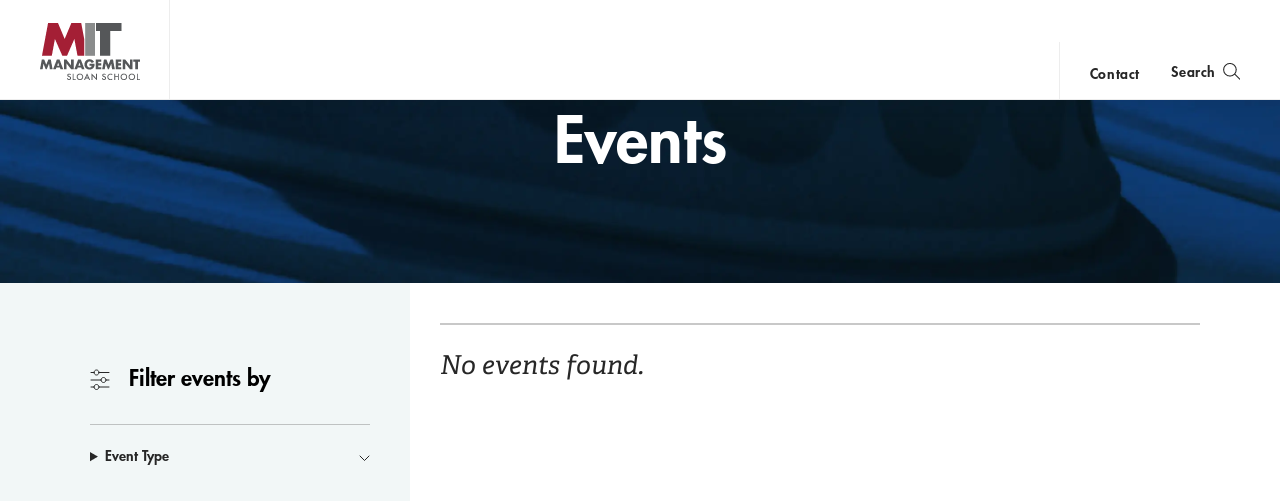

--- FILE ---
content_type: text/html; charset=UTF-8
request_url: https://mitsloan.mit.edu/events?f%5B0%5D=events_audience%3A805&f%5B1%5D=events_audience%3A1802&f%5B2%5D=events_virtual_event_type%3A1810&custom_end_date%5Bmin%5D=1562731200&custom_end_date%5Bmax%5D=1924905600&program%5B0%5D=PhD%20Program
body_size: 8704
content:
<!DOCTYPE html>
<html lang="en" dir="ltr" prefix="og: https://ogp.me/ns#">
  <head>
    <meta charset="utf-8" />
<noscript><style>form.antibot * :not(.antibot-message) { display: none !important; }</style>
</noscript><style>/* @see https://github.com/aFarkas/lazysizes#broken-image-symbol */.js img.lazyload:not([src]) { visibility: hidden; }/* @see https://github.com/aFarkas/lazysizes#automatically-setting-the-sizes-attribute */.js img.lazyloaded[data-sizes=auto] { display: block; width: 100%; }</style>
<meta name="description" content="The MIT Sloan School of Management (also known as MIT Sloan or Sloan) is the business school of the Massachusetts Institute of Technology, in Cambridge, Massachusetts, United States. MIT Sloan offers bachelor&#039;s, master&#039;s, and doctoral degree programs, as well as executive education." />
<meta property="og:site_name" content="MIT Sloan" />
<meta property="og:url" content="https://mitsloan.mit.edu/events" />
<meta property="og:description" content="The MIT Sloan School of Management (also known as MIT Sloan or Sloan) is the business school of the Massachusetts Institute of Technology, in Cambridge, Massachusetts, United States. MIT Sloan offers bachelor&#039;s, master&#039;s, and doctoral degree programs, as well as executive education." />
<meta name="twitter:card" content="summary" />
<meta name="twitter:description" content="The MIT Sloan School of Management (also known as MIT Sloan or Sloan) is the business school of the Massachusetts Institute of Technology, in Cambridge, Massachusetts, United States. MIT Sloan offers bachelor&#039;s, master&#039;s, and doctoral degree programs, as well as executive education." />
<meta name="msvalidate.01" content="64FACE15B8B2407A6A501FD9EAC092AD" />
<meta name="facebook-domain-verification" content="o19u7bs0bn1cuxcoaxxw8b3gps1ffa" />
<meta name="google-site-verification" content="oUyu8HosmUo7DzbQ59Kk5-jsvPjeI1ab_LfqomGgqMg" />
<meta name="Generator" content="Drupal 10 (https://www.drupal.org)" />
<meta name="MobileOptimized" content="width" />
<meta name="HandheldFriendly" content="true" />
<meta name="viewport" content="width=device-width, initial-scale=1.0" />
<meta name="theme-color" content="#000000" />
<link rel="icon" href="/favicon.ico" type="image/vnd.microsoft.icon" />
<link rel="manifest" href="/manifest.json?_format=json" />

    <title>Events | MIT Sloan</title>
    <meta http-equiv="X-UA-Compatible" content="IE=edge" />
        <link rel="apple-touch-icon" sizes="180x180" href="/apple-touch-icon.png">
    <link rel="icon" type="image/png" sizes="32x32" href="/favicon-32x32.png">
    <link rel="icon" type="image/png" sizes="16x16" href="/favicon-16x16.png">
    <link rel="manifest" href="/manifest.json">
    <link rel="mask-icon" href="/safari-pinned-tab.svg" color="#a31f34">
    <meta name="theme-color" content="#ffffff">
        <link rel="stylesheet" media="all" href="/sites/default/files/css/css_bhnPjMF1fZXdU9UCBgon3E1ESI4RgEYxHIX4-DpvQnI.css?delta=0&amp;language=en&amp;theme=mitsloan&amp;include=eJwdylEKgCAQRdENibMkGfMVxuiIY2W7T_q5cOBGjIEeMJsaUtizLBodqOgsbtMOSv1qLJ5Pnq7kYaJc6RCNa7DXBgpFNrg74zH664umS_AB5Zsk2g" />
<link rel="stylesheet" media="all" href="/sites/default/files/css/css_-rFspPROs5SAwfCO-KWFgDOUY_PPENM_Z64iWNrIleg.css?delta=1&amp;language=en&amp;theme=mitsloan&amp;include=eJwdylEKgCAQRdENibMkGfMVxuiIY2W7T_q5cOBGjIEeMJsaUtizLBodqOgsbtMOSv1qLJ5Pnq7kYaJc6RCNa7DXBgpFNrg74zH664umS_AB5Zsk2g" />

    <link type="text/css" rel="stylesheet" href="//fast.fonts.net/cssapi/d1a7a6a7-f8a0-45f8-aea8-21101826bd46.css"/>
    <script type="application/json" data-drupal-selector="drupal-settings-json">{"path":{"baseUrl":"\/","pathPrefix":"","currentPath":"events","currentPathIsAdmin":false,"isFront":false,"currentLanguage":"en","currentQuery":{"custom_end_date":{"min":"1562731200","max":"1924905600"},"f":["events_audience:805","events_audience:1802","events_virtual_event_type:1810"],"program":["PhD Program"]}},"pluralDelimiter":"\u0003","suppressDeprecationErrors":true,"gtag":{"tagId":"","consentMode":false,"otherIds":[],"events":[],"additionalConfigInfo":[]},"ajaxPageState":{"libraries":"[base64]","theme":"mitsloan","theme_token":null},"ajaxTrustedUrl":{"\/events":true},"gtm":{"tagId":null,"settings":{"data_layer":"dataLayer","include_classes":false,"allowlist_classes":"","blocklist_classes":"","include_environment":false,"environment_id":"","environment_token":""},"tagIds":["GTM-MVBC5PK"]},"dataLayer":{"defaultLang":"en","languages":{"en":{"id":"en","name":"English","direction":"ltr","weight":0}}},"lazy":{"lazysizes":{"lazyClass":"lazyload","loadedClass":"lazyloaded","loadingClass":"lazyloading","preloadClass":"lazypreload","errorClass":"lazyerror","autosizesClass":"lazyautosizes","srcAttr":"data-src","srcsetAttr":"data-srcset","sizesAttr":"data-sizes","minSize":40,"customMedia":[],"init":true,"expFactor":1.5,"hFac":0.8,"loadMode":2,"loadHidden":true,"ricTimeout":0,"throttleDelay":125,"plugins":[]},"placeholderSrc":"","preferNative":false,"minified":true,"libraryPath":"\/libraries\/lazysizes"},"views":{"ajax_path":"\/views\/ajax","ajaxViews":{"views_dom_id:cfc2348d62974df0e8972fe5e562fdf0b89d18543621c53b5834c33821bf2c36":{"view_name":"events","view_display_id":"page_1","view_args":"","view_path":"\/events","view_base_path":"events","view_dom_id":"cfc2348d62974df0e8972fe5e562fdf0b89d18543621c53b5834c33821bf2c36","pager_element":0}}},"better_exposed_filters":{"autosubmit_exclude_textfield":false},"user":{"uid":0,"permissionsHash":"b0578fd6735a74d7cf6ebcd03150dae1a82db6b50441e3d07964606c413cd7d3"}}</script>
<script src="/sites/default/files/js/js_7bUWEeXEfn0JUMBve2SIQsk6oK4rFAnVxOzXhTNFY_M.js?scope=header&amp;delta=0&amp;language=en&amp;theme=mitsloan&amp;include=[base64]"></script>
<script src="/modules/contrib/google_tag/js/gtag.js?t8ypp2"></script>
<script src="/modules/contrib/google_tag/js/gtm.js?t8ypp2"></script>
<script src="/sites/default/files/js/js_qTc_kBuQYqef9yALsD0AFxpGC8aTJdT4PQ-0irUAybc.js?scope=header&amp;delta=3&amp;language=en&amp;theme=mitsloan&amp;include=[base64]"></script>

  </head>
  <body class="user--anonymous">
        <a href="#main-content" class="visually-hidden focusable" id="skip-to-main-link">Skip to main content</a>
    <noscript><iframe src="https://www.googletagmanager.com/ns.html?id=GTM-MVBC5PK"
                  height="0" width="0" style="display:none;visibility:hidden"></iframe></noscript>

      <div class="dialog-off-canvas-main-canvas" data-off-canvas-main-canvas>
    <header id="site-header" class="site-header nav init ">
    <div class="site-header--content" data-nosnippet>
        <a class="nav--logo no-print" href="/" title="MIT Sloan">MIT Sloan logo</a>
        <nav class="nav--main no-print" aria-label="main">
                              <span class="nav--main--inner">
    <ul id="nav-menu" class="nav--links" aria-labelledby="nav-menu-btn">
                <li class="nav--academics nav--academics-mobile">
            <button class="academics-overlay--open-btn js-academics-overlay-btn" data-opened="false" aria-label="academics" aria-expanded="false">academics</button>
        </li>
                    <li><a href="/ideas-made-to-matter">Ideas Made to Matter</a></li>
                    <li><a href="/values/our-values">Values</a></li>
                    <li><a href="/events">Events</a></li>
                    <li><a href="/alumni">Alumni</a></li>
                    <li><a href="/faculty/faculty-directory">Faculty</a></li>
                    <li><a href="/about/why-mit-sloan">About</a></li>
                    <li><a href="https://exec.mit.edu/s/">Executive Education</a></li>
                <li class="nav--academics nav--academics-desktop">
            <button class="academics-overlay--open-btn js-academics-overlay-btn" data-opened="false" aria-label="academics" aria-expanded="false">academics</button>
        </li>
                    <li class="nav--contact nav--contact-mobile">
              <a href="/about/staff-directory">contact</a>
            </li>
            </ul>
    <span class="nav--mobile-footer">
                    <ul class="nav--share">
                                    <li><a class="nav--facebook" href="https://www.facebook.com/MITSloan" target="_blank">facebook</a></li>
                                    <li><a class="nav--instagram" href="https://www.instagram.com/mitsloan/" target="_blank">instagram</a></li>
                                    <li><a class="nav--linkedin" href="https://www.linkedin.com/company/mit-sloan-school-of-management" target="_blank">linkedin</a></li>
                                    <li><a class="nav--twitter" href="https://twitter.com/mitsloan" target="_blank">twitter</a></li>
                                    <li><a class="nav--youtube" href="https://www.youtube.com/user/MITSloan" target="_blank">youtube</a></li>
                            </ul>
                <a href="https://mit.edu" class="nav--mit-logo" title="Massachusetts Institute of Technology" target="_blank"></a>
    </span>
</span>


                    </nav>
        <div class="nav--actions no-print">
                              <div id="smart-area" class="nav--smart-area" data-site-section="fallback" data-animation-triggered="false" data-fallback-enabled="true">
                <p class="nav--smart-area-fallback">
                                        <span>Choose the human path for AI.</span>
                                        <a class="nav--smart-area-link" href="/ideas-made-to-matter/choose-human-path-ai">John C Head III Dean Rick Locke on the future of work.</a>
                    </p>
    </div>


                                        <div class="nav--contact nav--contact-desktop contact-link">
                  <a href="/about/staff-directory">contact</a>
                </div>
                        <button class="js-nav-search-view-btn nav--search-toggle" aria-label="search" aria-expanded="false"><span>Search</span></button>
            <button id="nav-menu-btn" class="js-nav-view-btn nav--view-toggle" aria-label="Main Menu" aria-haspopup="true" aria-controls="nav-menu">Main Menu</button>
        </div>
        <div class="nav--search no-print" aria-hidden="true">
            <form id="nav-search-form" class="nav--search-form">
                <input tabindex="-1" class="nav--search-field" type="text" placeholder="Search">
                <input tabindex="-1" type="submit" class="js-nav-search-submit nav--search-submit" value="Submit">
                <span class="nav--search-submit-graphic" aria-hidden="true"></span>
            </form>
            <button tabindex="-1" class="js-nav-search-view-btn nav--search-close">close search</button>
        </div>
    </div>
              <section class="academics-overlay js-academics-overlay init">
	<div class="academics-overlay--content" data-nosnippet>
		<header class="academics-overlay--header">
			<span class="academics-overlay--close-btn-wrapper">
				<button tabindex="-1" class="academics-overlay--close-btn js-academics-overlay-btn">Back to Menu</button>
			</span>
							<h2 class="academics-overlay--title">Which program is right for you?</h2>
			                                        <span class="academics-overlay--bg">
                        <picture loading="lazy" data-lazy="1 27628" width="1500" height="500">
                <!--[if IE 9]><video style="display: none;"><![endif]-->
              <source media="all and (min-width: 3840px)" type="image/webp" width="1500" height="500" data-srcset="/sites/default/files/styles/academics_overlay_desktop/public/2021-06/academics-overlay-default.png.webp?itok=FQ5ETPID 1x"/>
              <source media="all and (max-width: 3839px) and (min-width: 1920px)" type="image/webp" width="1500" height="500" data-srcset="/sites/default/files/styles/academics_overlay_desktop/public/2021-06/academics-overlay-default.png.webp?itok=FQ5ETPID 1x"/>
              <source media="all and (max-width: 1919px) and (min-width: 1440px)" type="image/webp" width="1500" height="500" data-srcset="/sites/default/files/styles/academics_overlay_desktop/public/2021-06/academics-overlay-default.png.webp?itok=FQ5ETPID 1x"/>
              <source media="all and (max-width: 1439px) and (min-width: 1210px)" type="image/webp" width="1500" height="500" data-srcset="/sites/default/files/styles/academics_overlay_desktop/public/2021-06/academics-overlay-default.png.webp?itok=FQ5ETPID 1x"/>
              <source media="all and (max-width: 1209px) and (min-width: 768px)" type="image/webp" width="780" height="260" data-srcset="/sites/default/files/styles/academics_overlay_mobile/public/2021-06/academics-overlay-default.png.webp?itok=BUmzKguX 1x"/>
              <source media="all and (max-width: 767px)" type="image/webp" width="780" height="260" data-srcset="/sites/default/files/styles/academics_overlay_mobile/public/2021-06/academics-overlay-default.png.webp?itok=BUmzKguX 1x"/>
            <!--[if IE 9]></video><![endif]-->
            <img loading="lazy" width="1500" height="500" alt="MIT Sloan Campus life" class="lazyload" data-src="/sites/default/files/styles/academics_overlay_desktop/public/2021-06/academics-overlay-default.png.webp?itok=FQ5ETPID" />

  </picture>



                </span>
            		</header>

		<div class="academics-overlay--body">
			<div class="academics-overlay--programs">
									<div class="academics-overlay--programs-col">
																					<div class="academics-overlay--program">
									<a href="/mba/introduce-yourself" >MBA</a>
									<p>Through intellectual rigor and experiential learning, this full-time, two-year MBA program develops leaders who make a difference in the world.</p>
								</div>
																												<div class="academics-overlay--program">
									<a href="https://lgo.mit.edu/"  target="_blank" >Leaders for Global Operations</a>
									<p>Earn your MBA and SM in engineering with this transformative two-year program. </p>
								</div>
																												<div class="academics-overlay--program">
									<a href="/mfin/introduce-yourself" >Master of Finance</a>
									<p>A rigorous, hands-on program that prepares adaptive problem solvers for premier finance careers.</p>
								</div>
																												<div class="academics-overlay--program">
									<a href="/master-of-business-analytics/introduce-yourself" >Master of Business Analytics</a>
									<p>A 12-month program focused on applying the tools of modern data science, optimization and machine learning to solve real-world business problems.</p>
								</div>
																		</div>
									<div class="academics-overlay--programs-col">
																					<div class="academics-overlay--program">
									<a href="/msms/master-science-management-studies/explore-program" >Master of Science in Management Studies</a>
									<p>Combine an international MBA with a deep dive into management science. A special opportunity for partner and affiliate schools only.</p>
								</div>
																												<div class="academics-overlay--program">
									<a href="/programs/phd/explore-program" >PhD</a>
									<p>A doctoral program that produces outstanding scholars who are leading in their fields of research.</p>
								</div>
																												<div class="academics-overlay--program">
									<a href="/programs/undergraduate/undergraduate-programs" >Undergraduate </a>
									<p>Bring a business perspective to your technical and quantitative expertise with a bachelor’s degree in management, business analytics, or finance.</p>
								</div>
																												<div class="academics-overlay--program">
									<a href="/mba/deferred-admission" >MBA Early (Deferred admissions option)</a>
									<p>Apply now and work for two to five years. We&#039;ll save you a seat in our MBA class when you&#039;re ready to come back to campus for your degree.</p>
								</div>
																		</div>
							</div>

							<div class="academics-overlay--executive-programs">
					<h3>
						<strong>Executive</strong>
						Programs</h3>
											<div class="academics-overlay--program">
							<a href="/emba/introduce-yourself" >MIT Executive MBA</a>
							<p>The 20-month program teaches the science of management to mid-career leaders who want to move from success to significance.</p>
						</div>
											<div class="academics-overlay--program">
							<a href="/mit-sloan-fellows-mba-program/introduce-yourself" >MIT Sloan Fellows MBA</a>
							<p>A full-time MBA program for mid-career leaders eager to dedicate one year of discovery for a lifetime of impact.</p>
						</div>
											<div class="academics-overlay--program">
							<a href="https://sdm.mit.edu/"  target="_blank" >System Design &amp; Management</a>
							<p>A joint program for mid-career professionals that integrates engineering and systems thinking. Earn your master’s degree in engineering and management.</p>
						</div>
											<div class="academics-overlay--program">
							<a href="https://executive.mit.edu/"  target="_blank" >Executive Education</a>
							<p>Non-degree programs for senior executives and high-potential managers.</p>
						</div>
											<div class="academics-overlay--program">
							<a href="/visiting-fellows" >Visiting Fellows </a>
							<p>A non-degree, customizable program for mid-career professionals.</p>
						</div>
									</div>
					</div>
					<footer class="academics-overlay--footer">
				<a class="academics-overlay--footer-link" href="/events?f%5B0%5D=events_audience%3A1802">View Upcoming Program Events</a>
			</footer>
			</div>
</section>


    </header>

<main class="" role="main" id="main-content">
                <div class="admin"><div class="admin--messages"><div data-drupal-messages-fallback class="hidden"></div>
</div></div>    <article class="events-landing"><header class="events-header" style=background-image:url(/sites/default/files/styles/article_header/public/2022-06/event-header-bg-blue_1.png.webp?h=30b8c8a3&amp;itok=znX6q8HW)>
    <span class="events-header--dome" aria-hidden="true"></span>
    <h1 class="events-header--title">Events</h1>
    <section class="events-header--featured-events">
        <div>
                </div>
    </section>
</header>
    </article>
    <div class="events-landing--content search-results--wrapper" id="events-search">
        <div class="search--layout sk-layout__size-l">
            <button class="search--mobile_filter_toggle" aria-label="Filter Results" style="outline: currentcolor none medium;"><span>Filter Results</span></button>
            <button class="search--filter_close" aria-hidden="true" aria-label="Close Filters" tabindex="-1" type="button"></button>
            <div class="sk-layout__body search--container">
                <div class="sk-layout__filters search--sidebar">
                    <div class="search--sidebar_wrap">
                        <div class="events-landing--filter-header">
                                                    <h2 class="events-landing--filter-header-label">
                                Filter events by <span class="icon-mit-icons-filter"></span>
                            </h2>
                        </div>
                        <div data-drupal-facets-summary-id="events_facets_summary" id="block-eventsfacetssummary">
                            <ul class="facet-summary-list">
                                <li class="facet-summary-item--clear search--filter_button disabled" aria-label="Reset Filters"><a href="/events">Reset Filters</a></li>
                            </ul>
                        </div>
                          

<form action="/events" method="get" id="views-exposed-form-events-page-1--5" accept-charset="UTF-8">
  <details class="form-item js-form-wrapper form-wrapper" data-drupal-selector="edit-events-type-collapsible" id="edit-events-type-collapsible--4">
  <summary role="button" aria-controls="edit-events-type-collapsible--4" aria-expanded="false">Event Type</summary>
  
  <div id="edit-events-type--5" class="form-checkboxes"><ul  class="form-checkboxes bef-checkboxes search--filter_list">
                    <li class="facet-item search--filter" aria-label="Filter by Program &amp; Admissions Overviews" >
            <div class="js-form-item form-item js-form-type-checkbox form-item-events-type-1812 js-form-item-events-type-1812">
        <input data-drupal-selector="edit-events-type-1812" type="checkbox" id="edit-events-type-1812--4" name="events_type[1812]" value="1812" class="form-checkbox" />


        <label for="edit-events-type-1812--4" class="option">
    <span class="search--filter_label_text" role="button">
    <em class="search--filter_label_icon" aria-hidden="true"></em>
        Program &amp; Admissions Overviews
    </span>
  </label>
      </div>

        </li>
                      <li class="facet-item search--filter" aria-label="Filter by Conferences" >
            <div class="js-form-item form-item js-form-type-checkbox form-item-events-type-797 js-form-item-events-type-797">
        <input data-drupal-selector="edit-events-type-797" type="checkbox" id="edit-events-type-797--4" name="events_type[797]" value="797" class="form-checkbox" />


        <label for="edit-events-type-797--4" class="option">
    <span class="search--filter_label_text" role="button">
    <em class="search--filter_label_icon" aria-hidden="true"></em>
        Conferences
    </span>
  </label>
      </div>

        </li>
                      <li class="facet-item search--filter" aria-label="Filter by Alumni Experience Series" >
            <div class="js-form-item form-item js-form-type-checkbox form-item-events-type-1807 js-form-item-events-type-1807">
        <input data-drupal-selector="edit-events-type-1807" type="checkbox" id="edit-events-type-1807--4" name="events_type[1807]" value="1807" class="form-checkbox" />


        <label for="edit-events-type-1807--4" class="option">
    <span class="search--filter_label_text" role="button">
    <em class="search--filter_label_icon" aria-hidden="true"></em>
        Alumni Experience Series
    </span>
  </label>
      </div>

        </li>
                      <li class="facet-item search--filter" aria-label="Filter by Lectures &amp; Workshops" >
            <div class="js-form-item form-item js-form-type-checkbox form-item-events-type-1811 js-form-item-events-type-1811">
        <input data-drupal-selector="edit-events-type-1811" type="checkbox" id="edit-events-type-1811--4" name="events_type[1811]" value="1811" class="form-checkbox" />


        <label for="edit-events-type-1811--4" class="option">
    <span class="search--filter_label_text" role="button">
    <em class="search--filter_label_icon" aria-hidden="true"></em>
        Lectures &amp; Workshops
    </span>
  </label>
      </div>

        </li>
                      <li class="facet-item search--filter" aria-label="Filter by Seminars" >
            <div class="js-form-item form-item js-form-type-checkbox form-item-events-type-1815 js-form-item-events-type-1815">
        <input data-drupal-selector="edit-events-type-1815" type="checkbox" id="edit-events-type-1815--4" name="events_type[1815]" value="1815" class="form-checkbox" />


        <label for="edit-events-type-1815--4" class="option">
    <span class="search--filter_label_text" role="button">
    <em class="search--filter_label_icon" aria-hidden="true"></em>
        Seminars
    </span>
  </label>
      </div>

        </li>
      </ul></div>

  
</details>
<div data-drupal-selector="edit-actions" class="form-actions js-form-wrapper form-wrapper" id="edit-actions--5"><input data-bef-auto-submit-click="" class="js-hide button js-form-submit form-submit" data-drupal-selector="edit-submit-events-5" type="submit" id="edit-submit-events--5" value="Apply" />
</div>


</form>



                                            </div>
                </div>
                <div class="sk-layout__results sk-results-list search--results">
                    <div data-qa="hits" class="sk-hits search--results_list">
                          
<div class="views-element-container"><div class="js-view-dom-id-cfc2348d62974df0e8972fe5e562fdf0b89d18543621c53b5834c33821bf2c36">
  
  
  

  
  
  

  <div data-qa="no-hits" class="sk-no-hits">
      <div class="sk-no-hits__info">No events found.</div>
    </div>
      

  
  

  
  
</div>
</div>




                    </div>
                </div>
            </div>
        </div>
    </div>
</main>
          
    <footer class="footer">
    <div class="footer--top" data-nosnippet>

                    <section class="footer--mission">
                <h2 class="footer--mission_title footer--section_title">The Mission</h2>
                <p class="footer--mission_text">The mission of the MIT Sloan School of Management is to develop principled, innovative leaders who improve the world and to generate ideas that advance management practice.</p>
            </section>
        
        <section class="footer--find">
            <h2 class="footer--find_title footer--section_title">Find Us</h2>
            <span class="footer--location">
                <a class="footer--location_link" title="Map of MIT Campus - Opens in new window" target="_blank" href="https://www.google.com/maps/place/MIT+Sloan+School+of+Management/@42.3610109,-71.085189,17z/data=!3m1!4b1!4m5!3m4!1s0x89e370a66efa6057:0x9bcd706c8ad3aa7a!8m2!3d42.361007!4d-71.082995">                    <strong>MIT Sloan School of Management</strong>
                    <span>100 Main Street</span>
                    <span>Cambridge, MA 02142</span>
                </a>            </span>
            <a class="footer--phone" title="Call 617-253-1000" href="tel:617-253-1000">617-253-1000</a>
        </section>

                    <section class="footer--links no-print">
                <h2 class="footer--links_title footer--section_title">Links</h2>
                <nav class="footer--nav" aria-label="footer">
                    <ul class="footer--nav-list">
                                                    <li>
                                <a class="footer--link" href="/press/connect-faculty">Press</a>
                            </li>
                                                    <li>
                                <a class="footer--link" href="/work-mit-sloan">Careers</a>
                            </li>
                                                    <li>
                                <a class="footer--link" href="https://accessibility.mit.edu/">Accessibility</a>
                            </li>
                                                    <li>
                                <a class="footer--link" href="/licensing">Licensing</a>
                            </li>
                                                    <li>
                                <a class="footer--link" href="/privacy">Privacy</a>
                            </li>
                                            </ul>
                </nav>
            </section>
            </div>

    <div class="footer--bottom">
        <nav class="footer--social no-print" aria-label="social media" itemscope itemtype="http://schema.org/Organization">
            <link aria-hidden="true" hidden itemprop="url" href="/">
                            <a class="footer--social_link" aria-label="MIT Sloan on facebook" data-site="facebook" title="Find MIT Sloan on Facebook" itemprop="sameAs" target="_blank" href="https://www.facebook.com/MITSloan"></a>
                                        <a class="footer--social_link" aria-label="MIT Sloan on X" data-site="twitter" title="Find MIT Sloan on X" itemprop="sameAs" target="_blank" href="https://twitter.com/mitsloan"></a>
                                        <a class="footer--social_link" aria-label="MIT Sloan on youtube" data-site="youtube" title="Find MIT Sloan on YouTube" itemprop="sameAs" target="_blank" href="https://www.youtube.com/user/MITSloan"></a>
                                        <a class="footer--social_link" aria-label="MIT Sloan on instagram" data-site="instagram" title="Find MIT Sloan on Instagram" itemprop="sameAs" target="_blank" href="https://www.instagram.com/mitsloan/"></a>
                                        <a class="footer--social_link" aria-label="MIT Sloan on linkedin" data-site="linkedin" title="Find MIT Sloan on LinkedIn" target="_blank" href="https://www.linkedin.com/company/mit-sloan-school-of-management"></a>
                    </nav>
        <small class="footer--copyright">©2026 MIT Sloan School of Management</small>
    </div>
</footer>




  </div>

    <script>window.dataLayer = window.dataLayer || []; window.dataLayer.push([]);</script>

    <script src="https://ajax.googleapis.com/ajax/libs/jquery/3.1.0/jquery.min.js"></script>
<script src="/sites/default/files/js/js_4fHyLPeit46uWo6sVdI8peG4dZg1wbaGg11bjEKA_zM.js?scope=footer&amp;delta=1&amp;language=en&amp;theme=mitsloan&amp;include=[base64]"></script>

  </body>
</html>


--- FILE ---
content_type: text/css
request_url: https://mitsloan.mit.edu/sites/default/files/css/css_-rFspPROs5SAwfCO-KWFgDOUY_PPENM_Z64iWNrIleg.css?delta=1&language=en&theme=mitsloan&include=eJwdylEKgCAQRdENibMkGfMVxuiIY2W7T_q5cOBGjIEeMJsaUtizLBodqOgsbtMOSv1qLJ5Pnq7kYaJc6RCNa7DXBgpFNrg74zH664umS_AB5Zsk2g
body_size: 130350
content:
/* @license GPL-2.0-or-later https://www.drupal.org/licensing/faq */
*:focus{outline:none;}*:focus-visible{outline:0.125rem solid #0061CF;}*:focus-visible:any-link{outline:0.125rem solid #0061CF;}button:focus-visible{outline-offset:0.0625rem;outline:0.125rem solid #0061CF;}button.btn-inline:focus{outline:0.125rem solid #0061CF;}input[type=checkbox]:focus-visible,input[type=email]:focus-visible,input[type=submit]:focus-visible,input[type=text]:focus-visible,input[type=password]:focus-visible,select:focus-visible{outline-offset:0.0625rem;outline:0.125rem solid #0061CF;}.admin{float:left;width:100%;clear:both;margin-top:0;}.admin--tasks{float:left;width:100%;clear:both;padding:0;}.admin--tasks ul{float:left;width:100%;clear:both;margin:0.625rem 0 0;padding:0;}.admin--tasks li{list-style:none;float:left;margin-right:0.625rem;margin-bottom:0.625rem;}.admin--tasks a{font-family:"Futura LT W01 Medium";font-weight:100;font-size:0.6875rem;line-height:1.125rem;letter-spacing:0.0625rem;color:#000000;text-decoration:none;text-transform:uppercase;border:1PX solid #000000;padding:0.875rem 1.25rem;display:inline-block;background-color:#FFFFFF;position:relative;overflow:visible;margin:0 0 0.625rem;transition:all 0.35s ease-out;margin-bottom:0;position:relative;z-index:2;}.admin--tasks a:focus,.admin--tasks a:hover{color:#A31F34;border-color:#A31F34;transition:all 0.15s ease;}.center-initiatives .admin--tasks a:focus,.center-initiatives .admin--tasks a:hover{color:#006B67;border-color:#006B67;}.admin--tasks a::after{content:url("/themes/custom/mitsloan/icons/longarrowright-red.svg");}.center-initiatives .admin--tasks a::after{content:url("/themes/custom/mitsloan/icons/longarrowright-green.svg");}.admin--tasks a::after{font-size:1.0625rem;padding-left:0.3125rem;display:block;float:right;transition:all 0.35s ease-out;translate:0 -0.125rem;}.admin--tasks a:focus::after,.admin--tasks a:hover::after{color:#A31F34;transition:all 0.15s ease;transform:translateX(0.625rem);}.center-initiatives .admin--tasks a:focus::after,.center-initiatives .admin--tasks a:hover::after{color:#006B67;}.admin--tasks a.external::after{content:url("/themes/custom/mitsloan/icons/linkout-red.svg");}.center-initiatives .admin--tasks a.external::after{content:url("/themes/custom/mitsloan/icons/linkout-green.svg");}.admin--tasks a.external::after{transform:scale(0.6);transition:all 0.35s ease;}.admin--tasks a.external:focus::after,.admin--tasks a.external:hover::after{transform:translateX(0.5rem) scale(0.6);transition:all 0.35s ease;}.admin--tasks a::after{display:none;}.admin--tasks a.is-active{cursor:default;background-color:#D1D1D1;color:#000000 !important;border-color:#000000 !important;}.admin--messages{float:left;width:100%;clear:both;}.admin--messages > div{font-family:"Futura LT W01 Medium";font-weight:100;background-color:#FFFFFF;}.admin--messages > div:empty{display:none;}.admin--messages a{color:#A31F34;}.admin--messages .c-status-message--error a{color:#FFFFFF;}.admin--messages .c-status-message__close svg{fill:#000000 !important;background-color:#FFFFFF;border-radius:0.9375rem;padding:0.3125rem;}.admin--messages .u-hidden-visually{display:none;}.user--anonymous .admin--tasks li:last-child{display:none;}.kint{position:relative;z-index:999;clear:both;}.cke_panel_grouptitle{text-transform:uppercase;line-height:2;font-family:"arial";text-decoration:none;}body.cke_ltr{background-color:#FFFFFF;}.cke_panel_listItem p{font-family:"Adelle W01 Regular";}.cke_panel_listItem.cke_selected a,.cke_panel_listItem a:hover,.cke_panel_listItem a:focus,.cke_panel_listItem a:active{background-color:#B7E9FD;}.user-login-form{display:table;margin:auto;width:23.1875rem;background-color:#FFFFFF;padding:15rem 0 6.25rem;position:relative;}.user-login-form::before{content:"";background-image:url("/themes/custom/mitsloan/img/mit-logo.svg");background-repeat:no-repeat;background-position:center;background-size:13.125rem;position:absolute;top:5rem;left:50%;transform:translateX(-50%);opacity:0.6;width:15.25rem;height:7.5rem;}.user-login-form .form-item{display:table;margin:0 auto 2.5rem;width:100%;}.user-login-form .form-submit{font-family:"Futura LT W01 Medium";font-weight:100;font-size:0.6875rem;line-height:1.125rem;letter-spacing:0.0625rem;color:#000000;text-decoration:none;text-transform:uppercase;border:1PX solid #000000;padding:0.875rem 1.25rem;display:inline-block;background-color:#FFFFFF;position:relative;overflow:visible;margin:0 0 0.625rem;transition:all 0.35s ease-out;cursor:pointer;border-radius:0;width:100%;margin-bottom:0;}.user-login-form .form-submit:focus,.user-login-form .form-submit:hover{color:#A31F34;border-color:#A31F34;transition:all 0.15s ease;}.center-initiatives .user-login-form .form-submit:focus,.center-initiatives .user-login-form .form-submit:hover{color:#006B67;border-color:#006B67;}.user-login-form .form-submit::after{content:url("/themes/custom/mitsloan/icons/longarrowright-red.svg");}.center-initiatives .user-login-form .form-submit::after{content:url("/themes/custom/mitsloan/icons/longarrowright-green.svg");}.user-login-form .form-submit::after{font-size:1.0625rem;padding-left:0.3125rem;display:block;float:right;transition:all 0.35s ease-out;translate:0 -0.125rem;}.user-login-form .form-submit:focus::after,.user-login-form .form-submit:hover::after{color:#A31F34;transition:all 0.15s ease;transform:translateX(0.625rem);}.center-initiatives .user-login-form .form-submit:focus::after,.center-initiatives .user-login-form .form-submit:hover::after{color:#006B67;}.user-login-form .form-submit.external::after{content:url("/themes/custom/mitsloan/icons/linkout-red.svg");}.center-initiatives .user-login-form .form-submit.external::after{content:url("/themes/custom/mitsloan/icons/linkout-green.svg");}.user-login-form .form-submit.external::after{transform:scale(0.6);transition:all 0.35s ease;}.user-login-form .form-submit.external:focus::after,.user-login-form .form-submit.external:hover::after{transform:translateX(0.5rem) scale(0.6);transition:all 0.35s ease;}.user-login-form .form-text{font-family:"Futura LT W01 Medium";font-weight:100;font-size:1rem;clear:both;float:left;border:0.0625rem solid #272727;padding:0.875rem 1.25rem;width:100%;}.user-login-form .form-required{font-family:"Futura LT W01 Heavy";font-weight:100;clear:both;float:left;text-transform:uppercase;font-size:0.75rem;margin-bottom:0.4375rem;letter-spacing:0.04375rem;}.user-login-form .description{font-family:"Adelle W01 Regular";clear:both;float:left;font-size:0.8125rem;margin-top:0.4375rem;}.user-login-form .sso-link{margin-bottom:0.3125rem;float:left;}.user-login-form .simplesamlphp-auth-login-link{font-family:"Futura LT W01 Medium";font-weight:100;font-size:0.6875rem;line-height:1.125rem;letter-spacing:0.0625rem;color:#000000;text-decoration:none;text-transform:uppercase;border:1PX solid #000000;padding:0.875rem 1.25rem;display:inline-block;background-color:#FFFFFF;position:relative;overflow:visible;margin:0 0 0.625rem;transition:all 0.35s ease-out;cursor:pointer;border-radius:0;width:100%;text-align:center;}.user-login-form .simplesamlphp-auth-login-link:focus,.user-login-form .simplesamlphp-auth-login-link:hover{color:#A31F34;border-color:#A31F34;transition:all 0.15s ease;}.center-initiatives .user-login-form .simplesamlphp-auth-login-link:focus,.center-initiatives .user-login-form .simplesamlphp-auth-login-link:hover{color:#006B67;border-color:#006B67;}.user-login-form .simplesamlphp-auth-login-link::after{content:url("/themes/custom/mitsloan/icons/longarrowright-red.svg");}.center-initiatives .user-login-form .simplesamlphp-auth-login-link::after{content:url("/themes/custom/mitsloan/icons/longarrowright-green.svg");}.user-login-form .simplesamlphp-auth-login-link::after{font-size:1.0625rem;padding-left:0.3125rem;display:block;float:right;transition:all 0.35s ease-out;translate:0 -0.125rem;}.user-login-form .simplesamlphp-auth-login-link:focus::after,.user-login-form .simplesamlphp-auth-login-link:hover::after{color:#A31F34;transition:all 0.15s ease;transform:translateX(0.625rem);}.center-initiatives .user-login-form .simplesamlphp-auth-login-link:focus::after,.center-initiatives .user-login-form .simplesamlphp-auth-login-link:hover::after{color:#006B67;}.user-login-form .simplesamlphp-auth-login-link.external::after{content:url("/themes/custom/mitsloan/icons/linkout-red.svg");}.center-initiatives .user-login-form .simplesamlphp-auth-login-link.external::after{content:url("/themes/custom/mitsloan/icons/linkout-green.svg");}.user-login-form .simplesamlphp-auth-login-link.external::after{transform:scale(0.6);transition:all 0.35s ease;}.user-login-form .simplesamlphp-auth-login-link.external:focus::after,.user-login-form .simplesamlphp-auth-login-link.external:hover::after{transform:translateX(0.5rem) scale(0.6);transition:all 0.35s ease;}.user-login-form .form-actions{float:left;width:100%;margin-bottom:4.375rem;}@media screen and (max-width:975px){#toolbar-administration{display:none;}body{padding-top:0 !important;}body.toolbar-tray-open.toolbar-vertical.toolbar-fixed{margin-left:0 !important;padding-top:0 !important;}}.node-preview-container{position:sticky;top:4.8125rem;background-color:#EDEDED;padding:1.25rem;}.node-preview-container label{font-family:"Futura LT W01 Heavy";font-weight:100;font-size:1rem;line-height:1.2;margin-right:0.625rem;text-transform:lowercase;}.node-preview-container label::before{content:"Select a ";}.node-preview-container label::after{content:":";}.node-preview-container .form-item-view-mode{display:none;}.node-preview-backlink{font-family:"Futura LT W01 Heavy";font-weight:100;font-size:1rem;line-height:1.2;margin-right:0.625rem;text-transform:capitalize;text-decoration:none;}.node-preview-backlink::before{content:url("/themes/custom/mitsloan/icons/shortarrowleft.svg");}.node-preview-backlink::before{padding-right:0.625rem;}.cke_editable{padding:1.25rem 2.5rem;}*,*::after,*::before{box-sizing:border-box;}:root{font-size:1rem;line-height:1;-webkit-font-smoothing:antialiased;-moz-osx-font-smoothing:grayscale;padding:0;margin:0;}html,body{min-height:100%;}html{overflow-y:auto;scroll-behavior:smooth;}body{padding:0;margin:0;background-color:#FFFFFF;}body.noscroll{position:absolute;height:100%;width:100%;overflow:hidden;}img{display:block;max-width:100%;}.ck-content,.ck_editable{background-color:#FFFFFF;}.ck-content .data_point[data-size=small] .data_point--edge[data-position=top_right],.ck-content .data_point[data-size=small] .data_point--edge[data-position=bot_left],.ck-content .data_point[data-size=small] .data_point--side[data-position=right]::before,.ck_editable .data_point[data-size=small] .data_point--edge[data-position=top_right],.ck_editable .data_point[data-size=small] .data_point--edge[data-position=bot_left],.ck_editable .data_point[data-size=small] .data_point--side[data-position=right]::before{display:none;}.ck-content .data_point[data-size=small] .data_point--edge[data-position=bot_right],.ck_editable .data_point[data-size=small] .data_point--edge[data-position=bot_right]{bottom:-0.3125rem;}.ck-content .data_point[data-size=small] .data_point--edge[data-position=bot_right] rect,.ck_editable .data_point[data-size=small] .data_point--edge[data-position=bot_right] rect{fill:#EC0044;}.ck-content .data_point--numbers_prefix,.ck-content .data_point--numbers_suffix,.ck-content .data_point--numbers_text,.ck_editable .data_point--numbers_prefix,.ck_editable .data_point--numbers_suffix,.ck_editable .data_point--numbers_text{font-size:8.4375rem;visibility:visible;}.ck-content .data_point--divider,.ck_editable .data_point--divider{float:none;margin-top:0.625rem;width:auto;}.ck-content .data_point--text,.ck_editable .data_point--text{font-size:1.625rem;line-height:2.5625rem;margin:0.8125rem 0 0;padding-bottom:0.9375rem;}.ck-content .data_point--cta,.ck_editable .data_point--cta{padding:0;}.ck-content hr,.ck_editable hr{border:0;max-width:46.875rem;}.ck-content hr::before,.ck_editable hr::before{content:"";background:url(/themes/custom/mitsloan/img/thinking-forward--plus-signs.svg) no-repeat;background-size:auto 1rem;display:block;height:1rem;margin:0 0 2.5rem;}.vert-mod-header{width:2.1875rem;border-bottom:0.0625rem solid #272727;display:block;position:absolute;top:0;left:0;-ms-writing-mode:tb-lr;writing-mode:vertical-lr;transform:scale(-1);}.vert-mod-header--label{font-family:"Futura LT W01 Medium";font-weight:100;font-size:0.5625rem;color:#272727;text-transform:uppercase;letter-spacing:0.09375rem;padding-bottom:1.125rem;margin:0;display:table-cell;vertical-align:top;white-space:nowrap;font-weight:100;line-height:1;}.vert-mod-header--label strong{font-family:"Futura LT W01 Heavy";font-weight:100;}@media screen and (min-width:1210px){.vert-mod-header{width:3.125rem;}.vert-mod-header--label{font-size:0.875rem;letter-spacing:0.125rem;}}.mit--cta{font-family:"Futura LT W01 Medium";font-weight:100;font-size:0.6875rem;line-height:1.125rem;letter-spacing:0.0625rem;color:#000000;text-decoration:none;text-transform:uppercase;border:1PX solid #000000;padding:0.875rem 1.25rem;display:inline-block;background-color:#FFFFFF;position:relative;overflow:visible;margin:0 0 0.625rem;transition:all 0.35s ease-out;}.mit--cta:focus,.mit--cta:hover{color:#A31F34;border-color:#A31F34;transition:all 0.15s ease;}.center-initiatives .mit--cta:focus,.center-initiatives .mit--cta:hover{color:#006B67;border-color:#006B67;}.mit--cta::after{content:url("/themes/custom/mitsloan/icons/longarrowright-red.svg");}.center-initiatives .mit--cta::after{content:url("/themes/custom/mitsloan/icons/longarrowright-green.svg");}.mit--cta::after{font-size:1.0625rem;padding-left:0.3125rem;display:block;float:right;transition:all 0.35s ease-out;translate:0 -0.125rem;}.mit--cta:focus::after,.mit--cta:hover::after{color:#A31F34;transition:all 0.15s ease;transform:translateX(0.625rem);}.center-initiatives .mit--cta:focus::after,.center-initiatives .mit--cta:hover::after{color:#006B67;}.mit--cta.external::after{content:url("/themes/custom/mitsloan/icons/linkout-red.svg");}.center-initiatives .mit--cta.external::after{content:url("/themes/custom/mitsloan/icons/linkout-green.svg");}.mit--cta.external::after{transform:scale(0.6);transition:all 0.35s ease;}.mit--cta.external:focus::after,.mit--cta.external:hover::after{transform:translateX(0.5rem) scale(0.6);transition:all 0.35s ease;}.directory--body{width:100%;max-width:90rem;margin:0 auto;padding:0 1.25rem;clear:both;display:none;visibility:hidden;opacity:0;transition:opacity 0.25s ease;}@media screen and (min-width:768px){.directory--body{padding:0 3.125rem;}}@media screen and (min-width:1210px){.directory--body{padding:0 5rem;}}@media screen and (min-width:1440px){.directory--body{padding:0 5rem;}}.directory--body.active{display:block;visibility:visible;opacity:1;}.directory--body .directory--group{border-top:0.0625rem solid #DFDFDF;padding:2.8125rem 0 2.1875rem 3rem;}.directory--body .directory--group::after{content:"";display:table;clear:both;}.directory--body .directory--group:first-child{border-top:0;}.directory--body .directory--group-title{font-family:"Futura LT W01 Heavy";font-weight:100;position:relative;margin-bottom:1.25rem;font-size:1.25rem;line-height:1.6875rem;color:#272727;}.directory--body .directory--group-title::before{content:"";position:absolute;display:block;top:0.75rem;left:-3rem;width:2.5rem;height:0.1875rem;background-color:#272727;}.directory--body .letter-group .directory--group-title{font-size:2.125rem;}.directory--body .letter-group .directory--group-title::before{top:0.9375rem;}.directory--body .directory--back-to-top{padding-bottom:0.125rem;background-image:linear-gradient(to right,#A31F34 75%,transparent 75%);background-position:left bottom;background-repeat:repeat-x;background-size:0.5rem 0.125rem;font-family:"Adelle W01 Italic";display:inline-block;font-size:0.75rem;color:#272727;text-decoration:none;transition:color 0.25s ease;}.center-initiatives .directory--body .directory--back-to-top{background-image:linear-gradient(to right,#006B67 75%,transparent 75%);}.directory--body .directory--back-to-top:focus,.directory--body .directory--back-to-top:hover{color:#A31F34;}.directory--body .directory--group-list{margin:0;}.directory--body .directory--item-title{font-family:"Futura LT W01 Heavy";font-weight:100;font-size:1rem;line-height:1.5625rem;color:#272727;margin:1.125rem 0 0.5625rem;}.directory--body .directory--item-title > a{text-decoration:none;transition:color 0.25s ease;}.directory--body .directory--item-title > a:focus,.directory--body .directory--item-title > a:hover{color:#A31F34;}.directory--body .directory--item-def{font-family:"Futura LT W01 Medium";font-weight:100;font-size:0.75rem;line-height:1.25rem;color:#272727;margin:0.5625rem 0 1.125rem;}@media screen and (min-width:768px){.directory--body .directory--group{padding-left:3.75rem;}.directory--body .directory--group-title{font-size:1.875rem;line-height:2.5rem;margin-bottom:1.5625rem;}.directory--body .directory--group-title::before{top:1.25rem;left:-3.75rem;}.directory--body .letter-group .directory--group-title{font-size:3.5rem;}.directory--body .letter-group .directory--group-title::before{top:1.25rem;}.directory--body .directory--back-to-top{margin-bottom:1.125rem;}.directory--body .directory--item-title,.directory--body .directory--item-def{display:block;float:left;width:50%;margin:1.5625rem 0;}.directory--body .directory--item-title{clear:left;width:38%;padding-right:1.25rem;margin:0 0 1.75rem;font-size:1.125rem;line-height:1.5625rem;}.directory--body .directory--item-def{width:62%;margin:0 0 1.75rem;font-size:0.875rem;line-height:1.25rem;}}@media screen and (min-width:1210px){.directory--body .directory--group{padding:3.75rem 0 3.125rem 5.625rem;}.directory--body .directory--group-header{float:left;width:25%;}.directory--body .directory--group-title{font-size:1.875rem;line-height:2.5rem;margin-bottom:1.25rem;}.directory--body .directory--group-title::before{width:3.75rem;height:0.3125rem;left:-5.625rem;}.directory--body .letter-group .directory--group-title{font-size:3.5rem;}.directory--body .letter-group .directory--group-title::before{top:1.25rem;}.directory--body .directory--group-list{width:75%;float:left;padding-left:1.875rem;}.directory--body .directory--item-title{width:50%;margin:0 0 1.375rem;padding-right:0.9375rem;font-size:1.375rem;line-height:2.25rem;}.directory--body .directory--item-def{width:50%;padding-left:0.9375rem;margin:0 0 1.375rem;}}.directory--page{overflow:hidden;}.directory--page .flexible_landing--header{margin-bottom:0;}.directory--page .page-flexible-detail__main-wrapper::before{display:none;}.entity-browser-wysiwyg-embed-form > #edit-inline-entity-form{margin-bottom:3.625rem;position:relative;}#edit-field-flex-wrapper .entity-browser-iframe-container iframe{background-color:#AACCEE;}#edit-field-flex-wrapper .entity-browser-iframe-container iframe.expanded{position:fixed;top:0;left:0;width:100%;height:100vh !important;z-index:999;border-radius:0;}.icon-mit-icons-filter::before{content:url("/themes/custom/mitsloan/icons/filter.svg");}.icon-mit-icons_book::before{content:url("/themes/custom/mitsloan/icons/book.svg");}.icon-mit-icons_link-article::before{content:url("/themes/custom/mitsloan/icons/linkarticle-red.svg");}.icon-mit-icons_link-out::before{content:url("/themes/custom/mitsloan/icons/linkout-red.svg");display:inline-block;transform:scale(0.6);}.icon-mit-icons_fax::before{content:url("/themes/custom/mitsloan/icons/fax.svg");}.icon-mit-icons_globe::before{content:url("/themes/custom/mitsloan/icons/globe.svg");}.icon-mit-icons_clip::before{content:url("/themes/custom/mitsloan/icons/clip.svg");display:inline-block;transform:scale(0.8);}.icon-mit-icons_dome::before{content:url("/themes/custom/mitsloan/icons/dome-red.svg");}.icon-mit-icons_location::before{content:url("/themes/custom/mitsloan/icons/location.svg");}.icon-mit-icons_mail::before{content:url("/themes/custom/mitsloan/icons/email-outline.svg");}.icon-mit-icons_phone::before{content:url("/themes/custom/mitsloan/icons/phone.svg");}body .jump-link{padding:1.625rem;}.page{float:left;width:100%;clear:both;z-index:1;}.front .page{padding-top:0;}.half-width-module{clear:left;}ul.toolbar-menu ul.toolbar-menu li.menu-item{width:100%;}.accordion--text ul:not([class]),.accordion--text ol:not([class]),.article--body ol:not([class]),.article--body ul:not([class]),.blog-post--body ol:not([class]),.blog-post--body ul:not([class]),.teaching-abstract--body ol:not([class]),.teaching-abstract--body ul:not([class]),.ck-content ul:not([class]),.ck-content ol:not([class]),.ck_editable ul:not([class]),.ck_editable ol:not([class]){clear:both;display:inline-block;list-style:none;margin-bottom:2.4375rem;padding-left:0;width:100%;}.accordion--text ul:not([class]) li,.accordion--text ol:not([class]) li,.article--body ol:not([class]) li,.article--body ul:not([class]) li,.blog-post--body ol:not([class]) li,.blog-post--body ul:not([class]) li,.teaching-abstract--body ol:not([class]) li,.teaching-abstract--body ul:not([class]) li,.ck-content ul:not([class]) li,.ck-content ol:not([class]) li,.ck_editable ul:not([class]) li,.ck_editable ol:not([class]) li{font-family:"Futura LT W01 Medium";font-weight:100;color:#272727;font-size:0.875rem;line-height:1.3125rem;padding-left:1.5rem;font-weight:400;margin-bottom:1.6875rem;list-style-position:inside;position:relative;}.accordion--text ul:not([class]) li:last-child,.accordion--text ol:not([class]) li:last-child,.article--body ol:not([class]) li:last-child,.article--body ul:not([class]) li:last-child,.blog-post--body ol:not([class]) li:last-child,.blog-post--body ul:not([class]) li:last-child,.teaching-abstract--body ol:not([class]) li:last-child,.teaching-abstract--body ul:not([class]) li:last-child,.ck-content ul:not([class]) li:last-child,.ck-content ol:not([class]) li:last-child,.ck_editable ul:not([class]) li:last-child,.ck_editable ol:not([class]) li:last-child{margin-bottom:0;}.accordion--text ul:not([class]) li strong,.accordion--text ol:not([class]) li strong,.article--body ol:not([class]) li strong,.article--body ul:not([class]) li strong,.blog-post--body ol:not([class]) li strong,.blog-post--body ul:not([class]) li strong,.teaching-abstract--body ol:not([class]) li strong,.teaching-abstract--body ul:not([class]) li strong,.ck-content ul:not([class]) li strong,.ck-content ol:not([class]) li strong,.ck_editable ul:not([class]) li strong,.ck_editable ol:not([class]) li strong{font-family:"Futura LT W01 Heavy";font-weight:100;color:#272727;font-size:0.875rem;line-height:1.3125rem;font-weight:900;}.article--body ol:not([class]) li p,.blog-post--body ul:not([class]) li p,.teaching-abstract--body ol:not([class]) li p{font-family:"Futura LT W01 Medium";font-weight:100;font-size:0.875rem;line-height:1.3125rem;font-weight:400;margin-bottom:1.6875rem;list-style-position:inside;}.article--body ol:not([class]) li p strong,.blog-post--body ul:not([class]) li p strong,.teaching-abstract--body ol:not([class]) li p strong{font-family:"Futura LT W01 Heavy";font-weight:100;color:#272727;font-size:0.875rem;line-height:1.3125rem;font-weight:900;}.accordion--text ul:not([class]) li a,.accordion--text ol:not([class]) li a,.article--body ul:not([class]) li p,.article--body ol:not([class]) li p,.article--body ul:not([class]) li a,.article--body ol:not([class]) li a,.blog-post--body ul:not([class]) li a,.blog-post--body ol:not([class]) li a,.blog-post--body ul:not([class]) li p,.blog-post--body ol:not([class]) li p,.teaching-abstract--body ul:not([class]) li p,.teaching-abstract--body ol:not([class]) li p,.teaching-abstract--body ul:not([class]) li a,.teaching-abstract--body ol:not([class]) li a,.ck-content ul:not([class]) li a,.ck-content ol:not([class]) li a,.ck_editable ul:not([class]) li a,.ck_editable ol:not([class]) li a{font-family:"Futura LT W01 Medium";font-weight:100;color:#272727;font-size:0.875rem;line-height:1.3125rem;font-weight:400;}.article--body ul:not([class]) li::before,.accordion--text ul:not([class]) li::before,.blog-post--body ul:not([class]) li::before,.teaching-abstract--body ul:not([class]) li::before,.ck-content ul:not([class]) li::before,.ck_editable ul:not([class]) li::before{background-image:url(/themes/custom/mitsloan/img/list--bullet.svg);background-repeat:no-repeat;content:"";height:0.75rem;left:0;position:absolute;top:0.3125rem;width:0.75rem;}.article--body ul:not([class]) ul,.accordion--text ul:not([class]) ul,.blog-post--body ul:not([class]) ul,.teaching-abstract--body ul:not([class]) ul,.ck-content ul:not([class]) ul,.ck_editable ul:not([class]) ul{margin-top:1.25rem;margin-bottom:1.8125rem;}.article--body ul:not([class]) ul li,.accordion--text ul:not([class]) ul li,.blog-post--body ul:not([class]) ul li,.teaching-abstract--body ul:not([class]) ul li,.ck-content ul:not([class]) ul li,.ck_editable ul:not([class]) ul li{font-family:"Adelle W01 Regular";font-weight:100;padding-left:2.25rem;margin-bottom:0.875rem;font-size:0.75rem;line-height:1.25rem;}.article--body ul:not([class]) ul li::before,.accordion--text ul:not([class]) ul li::before,.blog-post--body ul:not([class]) ul li::before,.teaching-abstract--body ul:not([class]) ul li::before,.ck-content ul:not([class]) ul li::before,.ck_editable ul:not([class]) ul li::before{background-image:none;width:1.25rem;height:0.125rem;background-color:#0F3F82;top:0.625rem;padding-right:0;}.article--body ul:not([class]) ul li a,.article--body ul:not([class]) ul li strong,.accordion--text ul:not([class]) ul li a,.accordion--text ul:not([class]) ul li strong,.blog-post--body ul:not([class]) ul li a,.blog-post--body ul:not([class]) ul li strong,.teaching-abstract--body ul:not([class]) ul li a,.teaching-abstract--body ul:not([class]) ul li strong,.ck-content ul:not([class]) ul li a,.ck-content ul:not([class]) ul li strong,.ck_editable ul:not([class]) ul li a,.ck_editable ul:not([class]) ul li strong{font-family:"Adelle W01 Regular";font-weight:100;font-size:0.75rem;line-height:1.25rem;}.article--body ul:not([class]) ul ul,.accordion--text ul:not([class]) ul ul,.blog-post--body ul:not([class]) ul ul,.teaching-abstract--body ul:not([class]) ul ul,.ck-content ul:not([class]) ul ul,.ck_editable ul:not([class]) ul ul{margin-top:1.5625rem;margin-bottom:2.125rem;}.article--body ul:not([class]) ul ul li,.accordion--text ul:not([class]) ul ul li,.blog-post--body ul:not([class]) ul ul li,.teaching-abstract--body ul:not([class]) ul ul li,.ck-content ul:not([class]) ul ul li,.ck_editable ul:not([class]) ul ul li{font-size:0.75rem;line-height:1.25rem;color:#272727;margin-bottom:0.6875rem;padding-left:1.625rem;}.article--body ul:not([class]) ul ul li::before,.accordion--text ul:not([class]) ul ul li::before,.blog-post--body ul:not([class]) ul ul li::before,.teaching-abstract--body ul:not([class]) ul ul li::before,.ck-content ul:not([class]) ul ul li::before,.ck_editable ul:not([class]) ul ul li::before{content:"";background-image:url(/themes/custom/mitsloan/img/list--bullet_clear.svg);background-color:transparent;background-repeat:no-repeat;width:0.75rem;height:0.75rem;left:0;top:0.25rem;position:absolute;}.article--body ul:not([class]) ul ul li a,.article--body ul:not([class]) ul ul li strong,.accordion--text ul:not([class]) ul ul li a,.accordion--text ul:not([class]) ul ul li strong,.blog-post--body ul:not([class]) ul ul li a,.blog-post--body ul:not([class]) ul ul li strong,.teaching-abstract--body ul:not([class]) ul ul li a,.teaching-abstract--body ul:not([class]) ul ul li strong,.ck-content ul:not([class]) ul ul li a,.ck-content ul:not([class]) ul ul li strong,.ck_editable ul:not([class]) ul ul li a,.ck_editable ul:not([class]) ul ul li strong{font-size:0.75rem;line-height:1.25rem;color:#272727;}.article--body ul:not([class]) ul ul ul,.accordion--text ul:not([class]) ul ul ul,.blog-post--body ul:not([class]) ul ul ul,.teaching-abstract--body ul:not([class]) ul ul ul,.ck-content ul:not([class]) ul ul ul,.ck_editable ul:not([class]) ul ul ul{margin-bottom:1.5rem;}.article--body ul:not([class]) ul ul ul li,.accordion--text ul:not([class]) ul ul ul li,.blog-post--body ul:not([class]) ul ul ul li,.teaching-abstract--body ul:not([class]) ul ul ul li,.ck-content ul:not([class]) ul ul ul li,.ck_editable ul:not([class]) ul ul ul li{padding-left:2.1875rem;}.article--body ul:not([class]) ul ul ul li::before,.accordion--text ul:not([class]) ul ul ul li::before,.blog-post--body ul:not([class]) ul ul ul li::before,.teaching-abstract--body ul:not([class]) ul ul ul li::before,.ck-content ul:not([class]) ul ul ul li::before,.ck_editable ul:not([class]) ul ul ul li::before{background-image:none;background-color:#0F3F82;height:0.125rem;width:0.625rem;top:0.5625rem;}.article--body ol:not([class]),.accordion--text ol:not([class]),.blog-post--body ol:not([class]),.teaching-abstract--body ol:not([class]),.ck-content ol:not([class]),.ck_editable ol:not([class]){counter-reset:numbered-list;}.article--body ol:not([class]) li,.accordion--text ol:not([class]) li,.blog-post--body ol:not([class]) li,.teaching-abstract--body ol:not([class]) li,.ck-content ol:not([class]) li,.ck_editable ol:not([class]) li{line-height:1.25rem;padding:1.25rem 0;border-bottom:0.0625rem solid rgba(39,39,39,0.25);margin-bottom:0;margin-left:3.125rem;}.article--body ol:not([class]) li:last-child,.accordion--text ol:not([class]) li:last-child,.blog-post--body ol:not([class]) li:last-child,.teaching-abstract--body ol:not([class]) li:last-child,.ck-content ol:not([class]) li:last-child,.ck_editable ol:not([class]) li:last-child{border-bottom:0;}.article--body ol:not([class]) li::before,.accordion--text ol:not([class]) li::before,.blog-post--body ol:not([class]) li::before,.teaching-abstract--body ol:not([class]) li::before,.ck-content ol:not([class]) li::before,.ck_editable ol:not([class]) li::before{position:absolute;top:50%;transform:translateY(-50%);content:counter(numbered-list);counter-increment:numbered-list;left:auto;right:calc(100% + 1.25rem);font-family:"Futura LT W01 Heavy";font-weight:100;font-size:2.9375rem;line-height:1;color:rgba(39,39,39,0.25);width:3.8125rem;text-align:right;font-weight:900;}@media screen and (min-width:768px){.article--body ul:not([class]),.article--body ol:not([class]),.accordion--text ul:not([class]),.accordion--text ol:not([class]),.blog-post--body ul:not([class]),.blog-post--body ol:not([class]),.teaching-abstract--body ul:not([class]),.teaching-abstract--body ol:not([class]),.ck-content ul:not([class]),.ck_editable ul:not([class]),.ck-content ol:not([class]),.ck_editable ol:not([class]){display:block;padding:0;}.article--body > ol:not([class]),.article--body > ul:not([class]),.blog-post--body > ol:not([class]),.blog-post--body > ul:not([class]),.teaching-abstract--body > ol:not([class]),.teaching-abstract--body > ul:not([class]){margin-left:auto;margin-right:auto;width:auto;}.article--body > ol:not([class]) li::before,.article--body > ul:not([class]) li::before,.blog-post--body > ol:not([class]) li::before,.blog-post--body > ul:not([class]) li::before,.teaching-abstract--body > ol:not([class]) li::before,.teaching-abstract--body > ul:not([class]) li::before{left:0;}.article--body > ol:not([class]) li::before,.blog-post--body > ol:not([class]) li::before,.teaching-abstract--body > ol:not([class]) li::before{left:calc(2rem - 100%);}.article--body ul:not([class]) li,.article--body ol:not([class]) li,.accordion--text ul:not([class]) li,.accordion--text ol:not([class]) li,.blog-post--body ul:not([class]) li,.blog-post--body ol:not([class]) li,.teaching-abstract--body ul:not([class]) li,.teaching-abstract--body ol:not([class]) li,.ck-content ul:not([class]) li,.ck_editable ul:not([class]) li,.ck-content ol:not([class]) li,.ck_editable ol:not([class]) li{font-size:1rem;line-height:1.5rem;padding-left:3.75rem;margin-bottom:0.625rem;}.article--body ul:not([class]) li strong,.article--body ul:not([class]) li a,.article--body ol:not([class]) li strong,.article--body ol:not([class]) li a,.accordion--text ul:not([class]) li strong,.accordion--text ul:not([class]) li a,.accordion--text ol:not([class]) li strong,.accordion--text ol:not([class]) li a,.blog-post--body ul:not([class]) li strong,.blog-post--body ul:not([class]) li a,.blog-post--body ol:not([class]) li strong,.blog-post--body ol:not([class]) li a,.teaching-abstract--body ul:not([class]) li strong,.teaching-abstract--body ul:not([class]) li a,.teaching-abstract--body ol:not([class]) li strong,.teaching-abstract--body ol:not([class]) li a,.ck-content ul:not([class]) li strong,.ck-content ul:not([class]) li a,.ck_editable ul:not([class]) li strong,.ck_editable ul:not([class]) li a,.ck-content ol:not([class]) li strong,.ck-content ol:not([class]) li a,.ck_editable ol:not([class]) li strong,.ck_editable ol:not([class]) li a{font-size:1rem;line-height:1.5rem;}.article--body ul:not([class]) li p,.article--body ol:not([class]) li p,.blog-post--body ul:not([class]) li p,.blog-post--body ol:not([class]) li p,.teaching-abstract--body ul:not([class]) li p,.teaching-abstract--body ol:not([class]) li p{font-size:1rem;line-height:1.5rem;margin-bottom:0.625rem;}.article--body ul:not([class]) li p strong,.article--body ul:not([class]) li p a,.article--body ol:not([class]) li p strong,.article--body ol:not([class]) li p a,.blog-post--body ul:not([class]) li p strong,.blog-post--body ul:not([class]) li p a,.blog-post--body ol:not([class]) li p strong,.blog-post--body ol:not([class]) li p a,.teaching-abstract--body ul:not([class]) li p strong,.teaching-abstract--body ul:not([class]) li p a,.teaching-abstract--body ol:not([class]) li p strong,.teaching-abstract--body ol:not([class]) li p a{font-size:1rem;line-height:1.5rem;}.accordion--text ul:not([class]) li::before,.article--body ul:not([class]) li::before,.blog-post--body ul:not([class]) li::before,.teaching-abstract--body ul:not([class]) li::before,.ck-content ul:not([class]) li::before,.ck_editable ul:not([class]) li::before{left:0.875rem;top:0.375rem;}.article--body ul:not([class]) ul,.accordion--text ul:not([class]) ul,.blog-post--body ul:not([class]) ul,.teaching-abstract--body ul:not([class]) ul,.ck-content ul:not([class]) ul,.ck_editable ul:not([class]) ul{margin-bottom:1.5625rem;margin-left:0;}.article--body ul:not([class]) ul li,.accordion--text ul:not([class]) ul li,.blog-post--body ul:not([class]) ul li,.teaching-abstract--body ul:not([class]) ul li,.ck-content ul:not([class]) ul li,.ck_editable ul:not([class]) ul li{padding-left:3.75rem;font-size:0.75rem;line-height:1.25rem;margin-bottom:1.25rem;}.article--body ul:not([class]) ul li::before,.accordion--text ul:not([class]) ul li::before,.blog-post--body ul:not([class]) ul li::before,.teaching-abstract--body ul:not([class]) ul li::before,.ck-content ul:not([class]) ul li::before,.ck_editable ul:not([class]) ul li::before{top:0.5625rem;width:2.5rem;}.article--body ul:not([class]) ul li a,.article--body ul:not([class]) ul li strong,.accordion--text ul:not([class]) ul li a,.accordion--text ul:not([class]) ul li strong,.blog-post--body ul:not([class]) ul li a,.blog-post--body ul:not([class]) ul li strong,.teaching-abstract--body ul:not([class]) ul li a,.teaching-abstract--body ul:not([class]) ul li strong,.ck-content ul:not([class]) ul li a,.ck-content ul:not([class]) ul li strong,.ck_editable ul:not([class]) ul li a,.ck_editable ul:not([class]) ul li strong{font-size:0.75rem;line-height:1.25rem;}.article--body ul:not([class]) ul ul,.accordion--text ul:not([class]) ul ul,.blog-post--body ul:not([class]) ul ul,.teaching-abstract--body ul:not([class]) ul ul,.ck-content ul:not([class]) ul ul,.ck_editable ul:not([class]) ul ul{margin-top:1.625rem;margin-bottom:1.8125rem;}.article--body ul:not([class]) ul ul li,.accordion--text ul:not([class]) ul ul li,.blog-post--body ul:not([class]) ul ul li,.teaching-abstract--body ul:not([class]) ul ul li,.ck-content ul:not([class]) ul ul li,.ck_editable ul:not([class]) ul ul li{margin-bottom:1.5rem;padding-left:2.5625rem;}.article--body ul:not([class]) ul ul ul li,.accordion--text ul:not([class]) ul ul ul li,.blog-post--body ul:not([class]) ul ul ul li,.teaching-abstract--body ul:not([class]) ul ul ul li,.ck-content ul:not([class]) ul ul ul li,.ck_editable ul:not([class]) ul ul ul li{padding-left:2.9375rem;}.article--body ul:not([class]) ul ul ul li::before,.accordion--text ul:not([class]) ul ul ul li::before,.blog-post--body ul:not([class]) ul ul ul li::before,.teaching-abstract--body ul:not([class]) ul ul ul li::before,.ck-content ul:not([class]) ul ul ul li::before,.ck_editable ul:not([class]) ul ul ul li::before{width:0.9375rem;}.article--body ol:not([class]) li,.accordion--text ol:not([class]) li,.blog-post--body ol:not([class]) li,.teaching-abstract--body ol:not([class]) li,.ck-content ol:not([class]) li,.ck_editable ol:not([class]) li{padding:1.875rem 0;margin-left:3.75rem;line-height:1.5rem;}.article--body ol:not([class]) li::before,.accordion--text ol:not([class]) li::before,.blog-post--body ol:not([class]) li::before,.teaching-abstract--body ol:not([class]) li::before,.ck-content ol:not([class]) li::before,.ck_editable ol:not([class]) li::before{right:calc(100% + 2rem);width:auto;}.article--body ol:not([class]) li a,.article--body ol:not([class]) li strong,.accordion--text ol:not([class]) li a,.accordion--text ol:not([class]) li strong,.blog-post--body ol:not([class]) li a,.blog-post--body ol:not([class]) li strong,.teaching-abstract--body ol:not([class]) li a,.teaching-abstract--body ol:not([class]) li strong,.ck-content ol:not([class]) li a,.ck-content ol:not([class]) li strong,.ck_editable ol:not([class]) li a,.ck_editable ol:not([class]) li strong{line-height:1.5rem;}}@media screen and (min-width:1210px){.article--body ul:not([class]),.article--body ol:not([class]),.accordion--text ul:not([class]),.accordion--text ol:not([class]),.blog-post--body ul:not([class]),.blog-post--body ol:not([class]),.teaching-abstract--body ul:not([class]),.teaching-abstract--body ol:not([class]),.ck-content ul:not([class]),.ck-content ol:not([class]),.ck_editable ul:not([class]),.ck_editable ol:not([class]){padding-left:1.125rem;}.article--body > ol:not([class]),.article--body > ul:not([class]),.blog-post--body > ol:not([class]),.blog-post--body > ul:not([class]),.teaching-abstract--body > ol:not([class]),.teaching-abstract--body > ul:not([class]){display:block;margin:1rem auto 2.1875rem;padding:0 3.625rem;width:auto;}.article--body > ol:not([class]) li::before,.article--body > ul:not([class]) li::before,.blog-post--body > ol:not([class]) li::before,.blog-post--body > ul:not([class]) li::before,.teaching-abstract--body > ol:not([class]) li::before,.teaching-abstract--body > ul:not([class]) li::before{left:0;}.article--body > ol:not([class]) li::before,.blog-post--body > ol:not([class]) li::before,.teaching-abstract--body > ol:not([class]) li::before{left:calc(2rem - 100%);}.article--body ul:not([class]) li,.article--body ol:not([class]) li,.accordion--text ul:not([class]) li,.accordion--text ol:not([class]) li,.blog-post--body ul:not([class]) li,.blog-post--body ol:not([class]) li,.teaching-abstract--body ul:not([class]) li,.teaching-abstract--body ol:not([class]) li,.ck-content ul:not([class]) li,.ck_editable ul:not([class]) li,.ck-content ol:not([class]) li,.ck_editable ol:not([class]) li{margin-bottom:1.25rem;max-width:88%;}#admissions > .article--body > ul:not([class]),#admissions > .blog-post--body > ol:not([class]),#admissions > .teaching-abstract--body > ul:not([class]){margin-left:auto;margin-right:auto;padding:inherit;}#admissions > .article--body > ul:not([class]) li::before,#admissions > .blog-post--body > ol:not([class]) li::before,#admissions > .teaching-abstract--body > ul:not([class]) li::before{left:0;}.article--body ul:not([class]) li::before,.accordion--text ul:not([class]) li::before,.blog-post--body ul:not([class]) li::before,.teaching-abstract--body ul:not([class]) li::before,.ck-content ul:not([class]) li::before,.ck_editable ul:not([class]) li::before{top:0.3125rem;}.article--body ul:not([class]) ul,.accordion--text ul:not([class]) ul,.blog-post--body ul:not([class]) ul,.teaching-abstract--body ul:not([class]) ul,.ck-content ul:not([class]) ul,.ck_editable ul:not([class]) ul{margin-top:1.25rem;}.article--body ul:not([class]) ul li,.accordion--text ul:not([class]) ul li,.blog-post--body ul:not([class]) ul li,.teaching-abstract--body ul:not([class]) ul li,.ck-content ul:not([class]) ul li,.ck_editable ul:not([class]) ul li{font-size:0.875rem;line-height:1.375rem;}.article--body ul:not([class]) ul li::before,.accordion--text ul:not([class]) ul li::before,.blog-post--body ul:not([class]) ul li::before,.teaching-abstract--body ul:not([class]) ul li::before,.ck-content ul:not([class]) ul li::before,.ck_editable ul:not([class]) ul li::before{top:0.625rem;}.article--body ul:not([class]) ul li a,.article--body ul:not([class]) ul li strong,.accordion--text ul:not([class]) ul li a,.accordion--text ul:not([class]) ul li strong,.blog-post--body ul:not([class]) ul li a,.blog-post--body ul:not([class]) ul li strong,.teaching-abstract--body ul:not([class]) ul li a,.teaching-abstract--body ul:not([class]) ul li strong,.ck-content ul:not([class]) ul li a,.ck-content ul:not([class]) ul li strong,.ck_editable ul:not([class]) ul li a,.ck_editable ul:not([class]) ul li strong{font-size:0.875rem;line-height:1.375rem;}.article--body ul.styled-list ul ul,.accordion--text ul:not([class]) ul ul,.blog-post--body ul.styled-list ul ul,.teaching-abstract--body ul.styled-list ul ul,.ck-content ul:not([class]) ul ul,.ck_editable ul:not([class]) ul ul{margin-bottom:1.8125rem;}.article--body ul.styled-list ul ul li,.accordion--text ul:not([class]) ul ul li,.blog-post--body ul.styled-list ul ul li,.teaching-abstract--body ul.styled-list ul ul li,.ck-content ul:not([class]) ul ul li,.ck_editable ul:not([class]) ul ul li{font-size:0.875rem;line-height:1.375rem;}.article--body ul.styled-list ul ul li a,.article--body ul.styled-list ul ul li strong,.accordion--text ul:not([class]) ul ul li a,.accordion--text ul:not([class]) ul ul li strong,.blog-post--body ul.styled-list ul ul li a,.blog-post--body ul.styled-list ul ul li strong,.teaching-abstract--body ul.styled-list ul ul li a,.teaching-abstract--body ul.styled-list ul ul li strong,.ck-content ul:not([class]) ul ul li a,.ck-content ul:not([class]) ul ul li strong,.ck_editable ul:not([class]) ul ul li a,.ck_editable ul:not([class]) ul ul li strong{font-size:0.875rem;line-height:1.375rem;}.article--body ul:not([class]) ul ul ul li,.accordion--text ul:not([class]) ul ul ul li,.blog-post--body ul:not([class]) ul ul ul li,.teaching-abstract--body ul:not([class]) ul ul ul li,.ck-content ul:not([class]) ul ul ul li,.ck_editable ul:not([class]) ul ul ul li{font-size:0.875rem;line-height:1.375rem;}.article--body ul:not([class]) ul ul ul li a,.article--body ul:not([class]) ul ul ul li strong,.accordion--text ul:not([class]) ul ul ul li a,.accordion--text ul:not([class]) ul ul ul li strong,.blog-post--body ul:not([class]) ul ul ul li a,.blog-post--body ul:not([class]) ul ul ul li strong,.teaching-abstract--body ul:not([class]) ul ul ul li a,.teaching-abstract--body ul:not([class]) ul ul ul li strong,.ck-content ul:not([class]) ul ul ul li a,.ck-content ul:not([class]) ul ul ul li strong,.ck_editable ul:not([class]) ul ul ul li a,.ck_editable ul:not([class]) ul ul ul li strong{font-size:0.875rem;line-height:1.375rem;}}.dashed-horiz-rule{background:transparent;border:none;border-top:0.0625rem dashed #272727;}@page{size:auto;margin:10.05mm 10.05mm 20.11mm;}@media print{.no-print,.no-print *{display:none !important;}.article--body p a{background-image:none;}.footer-top{border:none;}}.social-list{position:relative;display:-ms-flexbox;display:flex;-ms-flex-direction:row;flex-direction:row;-ms-flex-align:center;align-items:center;-ms-flex-pack:justify;justify-content:space-between;margin:0;padding:0;list-style:none;}.social-list li{padding:0;margin:0;}.social-list li::before{display:none;}.social-list a{color:#000000;transition:color 0.35s ease-out;text-decoration:none;}.social-list a[data-site=facebook]{display:block;height:0;line-height:0.875rem;overflow:hidden;padding:1.25rem 0 0;position:relative;width:1.25rem;}.social-list a[data-site=facebook]::before{content:url("/themes/custom/mitsloan/icons/facebook-white.svg");}.social-list a[data-site=facebook]::before{position:absolute;top:0;left:0;bottom:0;right:0;height:100%;width:100%;margin:auto;line-height:20PX;text-align:center;text-decoration:none;}.social-list a[data-site=facebook]::before{transform:scale(0.7);}.no-overlay .social-list a[data-site=facebook],.page-profile-detail .social-list a[data-site=facebook]{display:block;height:0;line-height:0.875rem;overflow:hidden;padding:1.25rem 0 0;position:relative;width:1.25rem;}.no-overlay .social-list a[data-site=facebook]::before,.page-profile-detail .social-list a[data-site=facebook]::before{content:url("/themes/custom/mitsloan/icons/facebook.svg");}.no-overlay .social-list a[data-site=facebook]::before,.page-profile-detail .social-list a[data-site=facebook]::before{position:absolute;top:0;left:0;bottom:0;right:0;height:100%;width:100%;margin:auto;line-height:20PX;text-align:center;text-decoration:none;}.no-overlay.with-header-image .social-list a[data-site=facebook]{display:block;height:0;line-height:0.875rem;overflow:hidden;padding:1.25rem 0 0;position:relative;width:1.25rem;}.no-overlay.with-header-image .social-list a[data-site=facebook]::before{content:url("/themes/custom/mitsloan/icons/facebook-white.svg");}.no-overlay.with-header-image .social-list a[data-site=facebook]::before{position:absolute;top:0;left:0;bottom:0;right:0;height:100%;width:100%;margin:auto;line-height:20PX;text-align:center;text-decoration:none;}.no-overlay.with-header-image .social-list a[data-site=facebook]:hover{display:block;height:0;line-height:0.875rem;overflow:hidden;padding:1.25rem 0 0;position:relative;width:1.25rem;}.no-overlay.with-header-image .social-list a[data-site=facebook]:hover::before{content:url("/themes/custom/mitsloan/icons/facebook-blue.svg");}.no-overlay.with-header-image .social-list a[data-site=facebook]:hover::before{position:absolute;top:0;left:0;bottom:0;right:0;height:100%;width:100%;margin:auto;line-height:20PX;text-align:center;text-decoration:none;}.with-header-image .social-list a[data-site=facebook]::before{translate:0 -0.0625rem;}.social-list a[data-site=facebook]:hover{background-color:#FFFFFF;border-radius:50%;display:block;height:0;line-height:0.875rem;overflow:hidden;padding:1.25rem 0 0;position:relative;width:1.25rem;}.social-list a[data-site=facebook]:hover::before{content:url("/themes/custom/mitsloan/icons/facebook-blue.svg");}.social-list a[data-site=facebook]:hover::before{position:absolute;top:0;left:0;bottom:0;right:0;height:100%;width:100%;margin:auto;line-height:20PX;text-align:center;text-decoration:none;}.social-list a[data-site=twitter]{display:block;height:0;line-height:0.875rem;overflow:hidden;padding:1.25rem 0 0;position:relative;width:1.25rem;}.social-list a[data-site=twitter]::before{content:url("/themes/custom/mitsloan/icons/x-white.svg");}.social-list a[data-site=twitter]::before{position:absolute;top:0;left:0;bottom:0;right:0;height:100%;width:100%;margin:auto;line-height:20PX;text-align:center;text-decoration:none;}.social-list a[data-site=twitter]::before{transform:scale(0.7);}.no-overlay .social-list a[data-site=twitter],.page-profile-detail .social-list a[data-site=twitter]{display:block;height:0;line-height:0.875rem;overflow:hidden;padding:1.25rem 0 0;position:relative;width:1.25rem;display:block;height:0;line-height:14px;overflow:hidden;padding:20px 0 0;position:relative;width:20px;}.no-overlay .social-list a[data-site=twitter]::before,.page-profile-detail .social-list a[data-site=twitter]::before{content:url("/themes/custom/mitsloan/icons/twitter.svg");}.no-overlay .social-list a[data-site=twitter]::before,.page-profile-detail .social-list a[data-site=twitter]::before{position:absolute;top:0;left:0;bottom:0;right:0;height:100%;width:100%;margin:auto;line-height:20PX;text-align:center;text-decoration:none;}.no-overlay .social-list a[data-site=twitter]::before,.page-profile-detail .social-list a[data-site=twitter]::before{content:url("/themes/custom/mitsloan/icons/x.svg");}.no-overlay .social-list a[data-site=twitter]::before,.page-profile-detail .social-list a[data-site=twitter]::before{position:absolute;top:0;left:0;bottom:0;right:0;height:100%;width:100%;margin:auto;line-height:20PX;text-align:center;text-decoration:none;}.no-overlay .social-list a[data-site=twitter]::before,.page-profile-detail .social-list a[data-site=twitter]::before{translate:0 0.0625rem;}.no-overlay.with-header-image .social-list a[data-site=twitter]{display:block;height:0;line-height:0.875rem;overflow:hidden;padding:1.25rem 0 0;position:relative;width:1.25rem;display:block;height:0;line-height:14px;overflow:hidden;padding:20px 0 0;position:relative;width:20px;}.no-overlay.with-header-image .social-list a[data-site=twitter]::before{content:url("/themes/custom/mitsloan/icons/twitter-white.svg");}.no-overlay.with-header-image .social-list a[data-site=twitter]::before{position:absolute;top:0;left:0;bottom:0;right:0;height:100%;width:100%;margin:auto;line-height:20PX;text-align:center;text-decoration:none;}.no-overlay.with-header-image .social-list a[data-site=twitter]::before{content:url("/themes/custom/mitsloan/icons/x-white.svg");}.no-overlay.with-header-image .social-list a[data-site=twitter]::before{position:absolute;top:0;left:0;bottom:0;right:0;height:100%;width:100%;margin:auto;line-height:20PX;text-align:center;text-decoration:none;}.no-overlay.with-header-image .social-list a[data-site=twitter]:hover{display:block;height:0;line-height:0.875rem;overflow:hidden;padding:1.25rem 0 0;position:relative;width:1.25rem;}.no-overlay.with-header-image .social-list a[data-site=twitter]:hover::before{content:url("/themes/custom/mitsloan/icons/x-blue.svg");}.no-overlay.with-header-image .social-list a[data-site=twitter]:hover::before{position:absolute;top:0;left:0;bottom:0;right:0;height:100%;width:100%;margin:auto;line-height:20PX;text-align:center;text-decoration:none;}.with-header-image .social-list a[data-site=twitter]::before{translate:0 -0.0625rem;}.social-list a[data-site=twitter]:hover{background-color:#FFFFFF;border-radius:50%;display:block;height:0;line-height:0.875rem;overflow:hidden;padding:1.25rem 0 0;position:relative;width:1.25rem;}.social-list a[data-site=twitter]:hover::before{content:url("/themes/custom/mitsloan/icons/x-blue.svg");}.social-list a[data-site=twitter]:hover::before{position:absolute;top:0;left:0;bottom:0;right:0;height:100%;width:100%;margin:auto;line-height:20PX;text-align:center;text-decoration:none;}.social-list a[data-site=youtube]{display:block;height:0;line-height:0.875rem;overflow:hidden;padding:1.25rem 0 0;position:relative;width:1.25rem;}.social-list a[data-site=youtube]::before{content:url("/themes/custom/mitsloan/icons/youtube-white.svg");}.social-list a[data-site=youtube]::before{position:absolute;top:0;left:0;bottom:0;right:0;height:100%;width:100%;margin:auto;line-height:20PX;text-align:center;text-decoration:none;}.social-list a[data-site=youtube]::before{transform:scale(0.7);}.no-overlay .social-list a[data-site=youtube],.page-profile-detail .social-list a[data-site=youtube]{display:block;height:0;line-height:0.875rem;overflow:hidden;padding:1.25rem 0 0;position:relative;width:1.25rem;}.no-overlay .social-list a[data-site=youtube]::before,.page-profile-detail .social-list a[data-site=youtube]::before{content:url("/themes/custom/mitsloan/icons/youtube.svg");}.no-overlay .social-list a[data-site=youtube]::before,.page-profile-detail .social-list a[data-site=youtube]::before{position:absolute;top:0;left:0;bottom:0;right:0;height:100%;width:100%;margin:auto;line-height:20PX;text-align:center;text-decoration:none;}.no-overlay.with-header-image .social-list a[data-site=youtube]{display:block;height:0;line-height:0.875rem;overflow:hidden;padding:1.25rem 0 0;position:relative;width:1.25rem;}.no-overlay.with-header-image .social-list a[data-site=youtube]::before{content:url("/themes/custom/mitsloan/icons/youtube-white.svg");}.no-overlay.with-header-image .social-list a[data-site=youtube]::before{position:absolute;top:0;left:0;bottom:0;right:0;height:100%;width:100%;margin:auto;line-height:20PX;text-align:center;text-decoration:none;}.with-header-image .social-list a[data-site=youtube]::before{translate:0 -0.0625rem;}.social-list a[data-site=youtube]:hover{background-color:#FFFFFF;border-radius:50%;}.social-list a[data-site=linkedin]{display:block;height:0;line-height:0.875rem;overflow:hidden;padding:1.25rem 0 0;position:relative;width:1.25rem;}.social-list a[data-site=linkedin]::before{content:url("/themes/custom/mitsloan/icons/linkedin-white.svg");}.social-list a[data-site=linkedin]::before{position:absolute;top:0;left:0;bottom:0;right:0;height:100%;width:100%;margin:auto;line-height:20PX;text-align:center;text-decoration:none;}.social-list a[data-site=linkedin]::before{transform:scale(0.7);}.no-overlay .social-list a[data-site=linkedin],.page-profile-detail .social-list a[data-site=linkedin]{display:block;height:0;line-height:0.875rem;overflow:hidden;padding:1.25rem 0 0;position:relative;width:1.25rem;}.no-overlay .social-list a[data-site=linkedin]::before,.page-profile-detail .social-list a[data-site=linkedin]::before{content:url("/themes/custom/mitsloan/icons/linkedin.svg");}.no-overlay .social-list a[data-site=linkedin]::before,.page-profile-detail .social-list a[data-site=linkedin]::before{position:absolute;top:0;left:0;bottom:0;right:0;height:100%;width:100%;margin:auto;line-height:20PX;text-align:center;text-decoration:none;}.no-overlay.with-header-image .social-list a[data-site=linkedin]{display:block;height:0;line-height:0.875rem;overflow:hidden;padding:1.25rem 0 0;position:relative;width:1.25rem;}.no-overlay.with-header-image .social-list a[data-site=linkedin]::before{content:url("/themes/custom/mitsloan/icons/linkedin-white.svg");}.no-overlay.with-header-image .social-list a[data-site=linkedin]::before{position:absolute;top:0;left:0;bottom:0;right:0;height:100%;width:100%;margin:auto;line-height:20PX;text-align:center;text-decoration:none;}.no-overlay.with-header-image .social-list a[data-site=linkedin]:hover{display:block;height:0;line-height:0.875rem;overflow:hidden;padding:1.25rem 0 0;position:relative;width:1.25rem;}.no-overlay.with-header-image .social-list a[data-site=linkedin]:hover::before{content:url("/themes/custom/mitsloan/icons/linkedin-blue.svg");}.no-overlay.with-header-image .social-list a[data-site=linkedin]:hover::before{position:absolute;top:0;left:0;bottom:0;right:0;height:100%;width:100%;margin:auto;line-height:20PX;text-align:center;text-decoration:none;}.with-header-image .social-list a[data-site=linkedin]::before{translate:0 -0.0625rem;}.social-list a[data-site=linkedin]:hover{background-color:#FFFFFF;border-radius:50%;display:block;height:0;line-height:0.875rem;overflow:hidden;padding:1.25rem 0 0;position:relative;width:1.25rem;}.social-list a[data-site=linkedin]:hover::before{content:url("/themes/custom/mitsloan/icons/linkedin-blue.svg");}.social-list a[data-site=linkedin]:hover::before{position:absolute;top:0;left:0;bottom:0;right:0;height:100%;width:100%;margin:auto;line-height:20PX;text-align:center;text-decoration:none;}.social-list a[data-site=instagram]{display:block;height:0;line-height:0.875rem;overflow:hidden;padding:1.25rem 0 0;position:relative;width:1.25rem;}.social-list a[data-site=instagram]::before{content:url("/themes/custom/mitsloan/icons/instagram-white.svg");}.social-list a[data-site=instagram]::before{position:absolute;top:0;left:0;bottom:0;right:0;height:100%;width:100%;margin:auto;line-height:20PX;text-align:center;text-decoration:none;}.social-list a[data-site=instagram]::before{transform:scale(0.7);}.no-overlay .social-list a[data-site=instagram],.page-profile-detail .social-list a[data-site=instagram]{display:block;height:0;line-height:0.875rem;overflow:hidden;padding:1.25rem 0 0;position:relative;width:1.25rem;}.no-overlay .social-list a[data-site=instagram]::before,.page-profile-detail .social-list a[data-site=instagram]::before{content:url("/themes/custom/mitsloan/icons/instagram.svg");}.no-overlay .social-list a[data-site=instagram]::before,.page-profile-detail .social-list a[data-site=instagram]::before{position:absolute;top:0;left:0;bottom:0;right:0;height:100%;width:100%;margin:auto;line-height:20PX;text-align:center;text-decoration:none;}.no-overlay.with-header-image .social-list a[data-site=instagram]{display:block;height:0;line-height:0.875rem;overflow:hidden;padding:1.25rem 0 0;position:relative;width:1.25rem;}.no-overlay.with-header-image .social-list a[data-site=instagram]::before{content:url("/themes/custom/mitsloan/icons/instagram-white.svg");}.no-overlay.with-header-image .social-list a[data-site=instagram]::before{position:absolute;top:0;left:0;bottom:0;right:0;height:100%;width:100%;margin:auto;line-height:20PX;text-align:center;text-decoration:none;}.no-overlay.with-header-image .social-list a[data-site=instagram]:hover{display:block;height:0;line-height:0.875rem;overflow:hidden;padding:1.25rem 0 0;position:relative;width:1.25rem;}.no-overlay.with-header-image .social-list a[data-site=instagram]:hover::before{content:url("/themes/custom/mitsloan/icons/instagram-blue.svg");}.no-overlay.with-header-image .social-list a[data-site=instagram]:hover::before{position:absolute;top:0;left:0;bottom:0;right:0;height:100%;width:100%;margin:auto;line-height:20PX;text-align:center;text-decoration:none;}.with-header-image .social-list a[data-site=instagram]::before{translate:0 -0.0625rem;}.social-list a[data-site=instagram]:hover{background-color:#FFFFFF;border-radius:50%;display:block;height:0;line-height:0.875rem;overflow:hidden;padding:1.25rem 0 0;position:relative;width:1.25rem;}.social-list a[data-site=instagram]:hover::before{content:url("/themes/custom/mitsloan/icons/instagram-blue.svg");}.social-list a[data-site=instagram]:hover::before{position:absolute;top:0;left:0;bottom:0;right:0;height:100%;width:100%;margin:auto;line-height:20PX;text-align:center;text-decoration:none;}.social-list a[data-site=email]{display:block;height:0;line-height:0.875rem;overflow:hidden;padding:1.25rem 0 0;position:relative;width:1.25rem;}.social-list a[data-site=email]::before{content:url("/themes/custom/mitsloan/icons/email-white.svg");}.social-list a[data-site=email]::before{position:absolute;top:0;left:0;bottom:0;right:0;height:100%;width:100%;margin:auto;line-height:20PX;text-align:center;text-decoration:none;}.social-list a[data-site=email]::before{transform:scale(0.7);}.no-overlay .social-list a[data-site=email],.page-profile-detail .social-list a[data-site=email]{display:block;height:0;line-height:0.875rem;overflow:hidden;padding:1.25rem 0 0;position:relative;width:1.25rem;}.no-overlay .social-list a[data-site=email]::before,.page-profile-detail .social-list a[data-site=email]::before{content:url("/themes/custom/mitsloan/icons/email-fill.svg");}.no-overlay .social-list a[data-site=email]::before,.page-profile-detail .social-list a[data-site=email]::before{position:absolute;top:0;left:0;bottom:0;right:0;height:100%;width:100%;margin:auto;line-height:20PX;text-align:center;text-decoration:none;}.no-overlay.with-header-image .social-list a[data-site=email]{display:block;height:0;line-height:0.875rem;overflow:hidden;padding:1.25rem 0 0;position:relative;width:1.25rem;}.no-overlay.with-header-image .social-list a[data-site=email]::before{content:url("/themes/custom/mitsloan/icons/email-white.svg");}.no-overlay.with-header-image .social-list a[data-site=email]::before{position:absolute;top:0;left:0;bottom:0;right:0;height:100%;width:100%;margin:auto;line-height:20PX;text-align:center;text-decoration:none;}.with-header-image .social-list a[data-site=email]::before{translate:0 -0.0625rem;}.social-list a[data-site=email]:hover{background-color:#FFFFFF;border-radius:50%;}.social-list a[data-site=cv]{display:block;height:0;line-height:0.875rem;overflow:hidden;padding:1.25rem 0 0;position:relative;width:1.25rem;}.social-list a[data-site=cv]::before{content:url("/themes/custom/mitsloan/icons/cv-white.svg");}.social-list a[data-site=cv]::before{position:absolute;top:0;left:0;bottom:0;right:0;height:100%;width:100%;margin:auto;line-height:20PX;text-align:center;text-decoration:none;}.social-list a[data-site=cv]::before{transform:scale(0.7);}.no-overlay .social-list a[data-site=cv],.page-profile-detail .social-list a[data-site=cv]{display:block;height:0;line-height:0.875rem;overflow:hidden;padding:1.25rem 0 0;position:relative;width:1.25rem;transform:scale(1.35);}.no-overlay .social-list a[data-site=cv]::before,.page-profile-detail .social-list a[data-site=cv]::before{content:url("/themes/custom/mitsloan/icons/cv.svg");}.no-overlay .social-list a[data-site=cv]::before,.page-profile-detail .social-list a[data-site=cv]::before{position:absolute;top:0;left:0;bottom:0;right:0;height:100%;width:100%;margin:auto;line-height:20PX;text-align:center;text-decoration:none;}.no-overlay.with-header-image .social-list a[data-site=cv]{display:block;height:0;line-height:0.875rem;overflow:hidden;padding:1.25rem 0 0;position:relative;width:1.25rem;}.no-overlay.with-header-image .social-list a[data-site=cv]::before{content:url("/themes/custom/mitsloan/icons/cv-white.svg");}.no-overlay.with-header-image .social-list a[data-site=cv]::before{position:absolute;top:0;left:0;bottom:0;right:0;height:100%;width:100%;margin:auto;line-height:20PX;text-align:center;text-decoration:none;}.no-overlay.with-header-image .social-list a[data-site=cv]:hover{display:block;height:0;line-height:0.875rem;overflow:hidden;padding:1.25rem 0 0;position:relative;width:1.25rem;}.no-overlay.with-header-image .social-list a[data-site=cv]:hover::before{content:url("/themes/custom/mitsloan/icons/cv-red.svg");}.no-overlay.with-header-image .social-list a[data-site=cv]:hover::before{position:absolute;top:0;left:0;bottom:0;right:0;height:100%;width:100%;margin:auto;line-height:20PX;text-align:center;text-decoration:none;}.with-header-image .social-list a[data-site=cv]::before{translate:0 -0.0625rem;}.social-list a[data-site=cv]:hover{background-color:#FFFFFF;border-radius:50%;display:block;height:0;line-height:0.875rem;overflow:hidden;padding:1.25rem 0 0;position:relative;width:1.25rem;}.social-list a[data-site=cv]:hover::before{content:url("/themes/custom/mitsloan/icons/cv-red.svg");}.social-list a[data-site=cv]:hover::before{position:absolute;top:0;left:0;bottom:0;right:0;height:100%;width:100%;margin:auto;line-height:20PX;text-align:center;text-decoration:none;}.social-list a[data-site=threads]{display:block;height:0;line-height:0.875rem;overflow:hidden;padding:1.25rem 0 0;position:relative;width:1.25rem;}.social-list a[data-site=threads]::before{content:url("/themes/custom/mitsloan/icons/threads-white.svg");}.social-list a[data-site=threads]::before{position:absolute;top:0;left:0;bottom:0;right:0;height:100%;width:100%;margin:auto;line-height:20PX;text-align:center;text-decoration:none;}.social-list a[data-site=threads]::before{transform:scale(0.7);}.no-overlay .social-list a[data-site=threads],.page-profile-detail .social-list a[data-site=threads]{display:block;height:0;line-height:0.875rem;overflow:hidden;padding:1.25rem 0 0;position:relative;width:1.25rem;transform:scale(1.2);}.no-overlay .social-list a[data-site=threads]::before,.page-profile-detail .social-list a[data-site=threads]::before{content:url("/themes/custom/mitsloan/icons/threads.svg");}.no-overlay .social-list a[data-site=threads]::before,.page-profile-detail .social-list a[data-site=threads]::before{position:absolute;top:0;left:0;bottom:0;right:0;height:100%;width:100%;margin:auto;line-height:20PX;text-align:center;text-decoration:none;}.no-overlay.with-header-image .social-list a[data-site=threads]{display:block;height:0;line-height:0.875rem;overflow:hidden;padding:1.25rem 0 0;position:relative;width:1.25rem;}.no-overlay.with-header-image .social-list a[data-site=threads]::before{content:url("/themes/custom/mitsloan/icons/threads-white.svg");}.no-overlay.with-header-image .social-list a[data-site=threads]::before{position:absolute;top:0;left:0;bottom:0;right:0;height:100%;width:100%;margin:auto;line-height:20PX;text-align:center;text-decoration:none;}.no-overlay.with-header-image .social-list a[data-site=threads]:hover{display:block;height:0;line-height:0.875rem;overflow:hidden;padding:1.25rem 0 0;position:relative;width:1.25rem;}.no-overlay.with-header-image .social-list a[data-site=threads]:hover::before{content:url("/themes/custom/mitsloan/icons/threads.svg");}.no-overlay.with-header-image .social-list a[data-site=threads]:hover::before{position:absolute;top:0;left:0;bottom:0;right:0;height:100%;width:100%;margin:auto;line-height:20PX;text-align:center;text-decoration:none;}.with-header-image .social-list a[data-site=threads]::before{translate:0 -0.0625rem;}.social-list a[data-site=threads]:hover{background-color:#FFFFFF;border-radius:50%;display:block;height:0;line-height:0.875rem;overflow:hidden;padding:1.25rem 0 0;position:relative;width:1.25rem;}.social-list a[data-site=threads]:hover::before{content:url("/themes/custom/mitsloan/icons/threads.svg");}.social-list a[data-site=threads]:hover::before{position:absolute;top:0;left:0;bottom:0;right:0;height:100%;width:100%;margin:auto;line-height:20PX;text-align:center;text-decoration:none;}.social-list a[data-site=bluesky]{display:block;height:0;line-height:0.875rem;overflow:hidden;padding:1.25rem 0 0;position:relative;width:1.25rem;}.social-list a[data-site=bluesky]::before{content:url("/themes/custom/mitsloan/icons/bsky-white.svg");}.social-list a[data-site=bluesky]::before{position:absolute;top:0;left:0;bottom:0;right:0;height:100%;width:100%;margin:auto;line-height:20PX;text-align:center;text-decoration:none;}.social-list a[data-site=bluesky]::before{transform:scale(0.7);}.no-overlay .social-list a[data-site=bluesky],.page-profile-detail .social-list a[data-site=bluesky]{display:block;height:0;line-height:0.875rem;overflow:hidden;padding:1.25rem 0 0;position:relative;width:1.25rem;display:block;height:0;line-height:14px;overflow:hidden;padding:20px 0 0;position:relative;width:20px;}.no-overlay .social-list a[data-site=bluesky]::before,.page-profile-detail .social-list a[data-site=bluesky]::before{content:url("/themes/custom/mitsloan/icons/bluesky.svg");}.no-overlay .social-list a[data-site=bluesky]::before,.page-profile-detail .social-list a[data-site=bluesky]::before{position:absolute;top:0;left:0;bottom:0;right:0;height:100%;width:100%;margin:auto;line-height:20PX;text-align:center;text-decoration:none;}.no-overlay .social-list a[data-site=bluesky]::before,.page-profile-detail .social-list a[data-site=bluesky]::before{content:url("/themes/custom/mitsloan/icons/bsky.svg");}.no-overlay .social-list a[data-site=bluesky]::before,.page-profile-detail .social-list a[data-site=bluesky]::before{position:absolute;top:0;left:0;bottom:0;right:0;height:100%;width:100%;margin:auto;line-height:20PX;text-align:center;text-decoration:none;}.no-overlay.with-header-image .social-list a[data-site=bluesky]{display:block;height:0;line-height:0.875rem;overflow:hidden;padding:1.25rem 0 0;position:relative;width:1.25rem;display:block;height:0;line-height:14px;overflow:hidden;padding:20px 0 0;position:relative;width:20px;}.no-overlay.with-header-image .social-list a[data-site=bluesky]::before{content:url("/themes/custom/mitsloan/icons/bluesky-white.svg");}.no-overlay.with-header-image .social-list a[data-site=bluesky]::before{position:absolute;top:0;left:0;bottom:0;right:0;height:100%;width:100%;margin:auto;line-height:20PX;text-align:center;text-decoration:none;}.no-overlay.with-header-image .social-list a[data-site=bluesky]::before{content:url("/themes/custom/mitsloan/icons/bsky-white.svg");}.no-overlay.with-header-image .social-list a[data-site=bluesky]::before{position:absolute;top:0;left:0;bottom:0;right:0;height:100%;width:100%;margin:auto;line-height:20PX;text-align:center;text-decoration:none;}.no-overlay.with-header-image .social-list a[data-site=bluesky]:hover{display:block;height:0;line-height:0.875rem;overflow:hidden;padding:1.25rem 0 0;position:relative;width:1.25rem;}.no-overlay.with-header-image .social-list a[data-site=bluesky]:hover::before{content:url("/themes/custom/mitsloan/icons/bsky-blue.svg");}.no-overlay.with-header-image .social-list a[data-site=bluesky]:hover::before{position:absolute;top:0;left:0;bottom:0;right:0;height:100%;width:100%;margin:auto;line-height:20PX;text-align:center;text-decoration:none;}.with-header-image .social-list a[data-site=bluesky]::before{translate:0 -0.0625rem;translate:0;}.social-list a[data-site=bluesky]:hover{background-color:#FFFFFF;border-radius:50%;display:block;height:0;line-height:0.875rem;overflow:hidden;padding:1.25rem 0 0;position:relative;width:1.25rem;}.social-list a[data-site=bluesky]:hover::before{content:url("/themes/custom/mitsloan/icons/bsky-blue.svg");}.social-list a[data-site=bluesky]:hover::before{position:absolute;top:0;left:0;bottom:0;right:0;height:100%;width:100%;margin:auto;line-height:20PX;text-align:center;text-decoration:none;}.btn-inline{padding:0;background:transparent;border:none;}.btn-inline:focus{outline:0.3125rem solid -webkit-focus-ring-color;}.show-more-button{padding:0;background:transparent;border:none;font-family:"Futura LT W01 Heavy";font-weight:100;display:inline-block;font-size:0.75rem;text-decoration:none;cursor:pointer;transition:color 0.3s ease;padding-bottom:0.125rem;background-image:linear-gradient(to right,#A31F34 75%,transparent 75%);background-position:left bottom;background-repeat:repeat-x;background-size:0.5rem 0.125rem;display:block;color:#000000;}.show-more-button:hover,.show-more-button:focus{color:#A31F34;}.center-initiatives .show-more-button:hover,.center-initiatives .show-more-button:focus{color:#006B67;}@media screen and (min-width:1210px){.show-more-button{font-size:0.875rem;}}.center-initiatives .show-more-button{background-image:linear-gradient(to right,#006B67 75%,transparent 75%);}.close-btn{display:block;height:0;line-height:1.25rem;overflow:hidden;padding:1.25rem 0 0;position:relative;width:1.25rem;border:none;background:transparent;cursor:pointer;}.close-btn::before{content:url("/themes/custom/mitsloan/icons/close-btn.svg");}.close-btn:hover::before{content:url("/themes/custom/mitsloan/icons/close-btn-red.svg");}.close-btn::before{position:absolute;top:0;left:0;bottom:0;right:0;height:100%;width:100%;margin:auto;line-height:20PX;text-align:center;text-decoration:none;}.close-btn::before{color:#272727;transition:color 0.3s ease;}.close-btn:hover::before{color:#A31F34;}.center-initiatives .close-btn:hover::before{color:#006B67;}.accordion .mit--h1,.mit--h1,h1{font-family:"Futura LT W01 Heavy";font-weight:100;font-size:2.125rem;line-height:2.75rem;color:#272727;-webkit-text-decoration-skip:auto;text-decoration-skip:auto;margin-top:0;clear:both;}.accordion .mit--h2,.mit--h2{font-family:"Futura LT W01 Heavy";font-weight:100;font-size:1.75rem;line-height:2.1875rem;color:#272727;margin-top:0;clear:both;}.accordion .mit--h3,.mit--h3,h3{font-family:"Futura LT W01 Heavy";font-weight:100;font-size:1.5rem;line-height:1.875rem;color:#272727;margin-top:0;clear:both;}.accordion .mit--h4,.mit--h4,h4{font-family:"Adelle W01 Italic";font-size:1.125rem;line-height:1.8125rem;color:#272727;margin-top:0;clear:both;}.article--body > h2,.blog-post--body > h2,.content_detail--body > h2,.teaching-abstract--body > h2,.accordion .mit--h5,.mit--h5,h5{font-family:"Futura LT W01 Heavy";font-weight:100;font-size:1.25rem;line-height:1.6875rem;color:#272727;margin-top:0;margin-bottom:0.375rem;clear:both;}.accordion .mit--h6,.mit--h6,h6{font-family:"Futura LT W01 Heavy";font-weight:100;font-size:1rem;line-height:1.4375rem;color:#272727;text-decoration:underline;-webkit-text-decoration-color:#A31F34;text-decoration-color:#A31F34;margin-top:0;clear:both;}p{font-family:"Adelle W01 Regular";font-size:0.875rem;line-height:1.75rem;color:#272727;margin-bottom:1.75rem;margin-top:0;}@media screen and (min-width:768px){p{font-size:1rem;line-height:2rem;}}a{color:#272727;-webkit-text-decoration-color:#A31F34;text-decoration-color:#A31F34;}a:hover,a:focus{color:#A31F34;}.center-initiatives a{-webkit-text-decoration-color:#006B67;text-decoration-color:#006B67;}.center-initiatives a:hover,.center-initiatives a:focus,.center-initiatives a:hover strong{color:#006B67;}sub,sup{font-size:0.8em !important;}@media screen and (min-width:768px){.accordion .mit--h1,.mit--h1,h1{font-size:3.5rem;line-height:4.375rem;clear:none;}.accordion .mit--h2,.mit--h2{font-size:2.25rem;line-height:2.875rem;clear:none;}.accordion .mit--h3,.mit--h3,h3{font-size:2.375rem;line-height:2.8125rem;clear:none;}.accordion .mit--h4,.mit--h4,h4{font-size:1.3125rem;line-height:2.125rem;clear:none;}.article--body > h2,.blog-post--body > h2,.content_detail--body > h2,.teaching-abstract--body > h2,.accordion .mit--h5,.mit--h5,h5{font-size:1.625rem;line-height:2.1875rem;margin-bottom:1rem;clear:none;}.accordion .mit--h6,.mit--h6,h6{font-size:1.125rem;line-height:1.625rem;clear:none;}p{margin-bottom:1.9375rem;}}@media screen and (min-width:1210px){.accordion .mit--h1,.mit--h1,h1{font-size:4rem;line-height:5rem;}.accordion .mit--h2,.mit--h2{font-size:3.25rem;line-height:4rem;}.accordion .mit--h3,.mit--h3,h3{font-size:2.75rem;line-height:3.4375rem;}.accordion .mit--h4,.mit--h4,h4{font-size:1.625rem;line-height:2.625rem;}.article--body > h2,.blog-post--body > h2,.content_detail--body > h2,.teaching-abstract--body > h2,.accordion .mit--h5,.mit--h5,h5{font-size:1.875rem;line-height:2.5rem;}.accordion .mit--h6,.mit--h6,h6{font-size:1.375rem;line-height:2rem;}p{margin-bottom:1.5rem;}}.accordion{width:100%;max-width:90rem;margin:0 auto;padding:0 1.25rem;clear:both;background-color:#FFFFFF;float:left;margin:1.5625rem auto;padding:0;}@media screen and (min-width:768px){.accordion{padding:0 3.125rem;}}@media screen and (min-width:1210px){.accordion{padding:0 5rem;}}@media screen and (min-width:1440px){.accordion{padding:0 5rem;}}@media screen and (min-width:768px){.accordion{padding-left:3.625rem;padding-right:3.625rem;max-width:43.125rem;box-sizing:border-box;margin-left:auto;margin-right:auto;width:100%;}}@media screen and (min-width:1210px){.accordion{box-sizing:content-box;}}.accordion::after{content:"";display:table;clear:both;}.accordion--title{font-family:"Futura LT W01 Heavy";font-weight:100;font-size:1.25rem;line-height:1.6875rem;color:#272727;margin:0 auto;}.accordion--subtitle{font-family:"Futura LT W01 Medium";font-weight:100;font-size:1rem;line-height:1.4rem;color:#272727;margin:1.25rem auto 0;}.accordion--description{font-family:"Adelle W01 Regular";font-size:0.875rem;line-height:1.375rem;color:#272727;margin:1.25rem auto 0;}.accordion .section--header{margin-bottom:1.25rem;}.accordion--list{padding:0;margin:0;list-style:none;}.accordion--item{padding:0;border-top:0.0625rem solid #272727;margin:auto;position:relative;}.accordion--item::before{display:none;}.accordion--item:last-child{border-bottom:0.0625rem solid #272727;}.accordion--headline{position:relative;background-color:#FFFFFF;font-family:"Futura LT W01 Heavy";font-weight:100;font-size:0.875rem;line-height:1.3125rem;color:#272727;margin:auto;cursor:pointer;}.accordion--headline button{font-family:"Futura LT W01 Heavy";font-weight:100;font-size:0.875rem;line-height:1.3125rem;color:#272727;display:block;width:100%;background:transparent;border:none;padding:0.9375rem 1.875rem 0.9375rem 0;text-align:left;cursor:pointer;box-sizing:border-box;}@supports (position:sticky){.accordion--headline{position:sticky;top:3.625rem;}:has(.back_to_nav) .accordion--headline{top:6.75rem;}}.accordion--wrap{overflow:hidden;height:0;transition:visibility 0.3s cubic-bezier(0.22,0.61,0.36,1),height 0.3s cubic-bezier(0.22,0.61,0.36,1);-webkit-backface-visibility:hidden;backface-visibility:hidden;visibility:hidden;}.accordion--item[data-enabled=true] .accordion--wrap{transition:visibility 0s,height 0.3s cubic-bezier(0.22,0.61,0.36,1);visibility:visible;margin-bottom:0.3125rem;}.accordion--text *:not(.mit--cta){font-family:"Adelle W01 Regular";color:#272727;font-size:0.75rem;line-height:1.375rem;}.accordion--text *:not(.mit--cta) li sup,.accordion--text *:not(.mit--cta) li sub{font-family:"Futura LT W01 Medium";font-weight:100;}.accordion--text strong{font-weight:900;}.accordion--text strong a{font-weight:900;}.accordion--close{display:inline-block;width:auto;position:relative;text-decoration:none;padding-bottom:0.25rem;font-family:"Futura LT W01 Heavy";font-weight:100;font-size:0.75rem;line-height:1.25rem;letter-spacing:0.03125rem;color:#272727;border:0;padding:0;background-color:transparent;transition:color 0.35s ease-out;margin-bottom:0.9375rem;outline:none;cursor:pointer;}.accordion--close::before{content:"";height:0.125rem;width:100%;background-color:#A31F34;position:absolute;bottom:0;left:0;}.center-initiatives .accordion--close::before{background-color:#006B67;}.accordion--close:focus,.accordion--close:hover{color:#A31F34;transition:color 0.15s ease;}.center-initiatives .accordion--close:focus,.center-initiatives .accordion--close:hover{color:#006B67;}.accordion--arrow{position:absolute;top:50%;right:0;transform:translateY(-50%);pointer-events:none;transition:transform 0.25s linear;}.accordion--arrow::before{content:url("/themes/custom/mitsloan/icons/caretdown.svg");}.accordion--item[data-enabled=true] .accordion--arrow{transform:translateY(-50%) rotate(180deg);}.accordion--arrow::before{display:inline-block;transform:scale(1.2);}@media screen and (min-width:768px){.accordion{float:none;margin:1.875rem auto;}.accordion--title{font-size:1.625rem;line-height:2.1875rem;}.accordion--headline button{font-size:1rem;line-height:1.5rem;}@supports (position:sticky){.accordion--headline{top:4.25rem;}:has(.back_to_nav) .accordion--headline{top:6.75rem;}}.accordion--text *:not(.mit--cta){font-size:0.875rem;line-height:1.4375rem;}}@media screen and (min-width:1210px){.accordion{float:none;margin:2.5rem auto 5rem;max-width:43.125rem;}.accordion--title{font-size:1.875rem;line-height:2.5rem;}.accordion--subtitle{font-size:1.375rem;line-height:1.925rem;margin-top:1.5625rem;}.accordion--description{font-size:1rem;line-height:2rem;margin-top:1.5625rem;}.accordion .section--header{margin-bottom:1.5625rem;}.accordion--item::after{top:2.0625rem;}.accordion--headline button{padding-bottom:1.875rem;padding-top:1.875rem;}@supports (position:sticky){:has(.back_to_nav) .accordion--headline{top:8rem;}}.accordion--item[data-enabled=true] .accordion--wrap{margin-bottom:0.9375rem;}.accordion--text *:not(.mit--cta){font-size:1rem;line-height:2rem;}.accordion--close{font-size:0.875rem;line-height:1.25rem;letter-spacing:0.03625rem;margin-bottom:1.5625rem;}}.block-type-announcements{background-image:url(/themes/custom/mitsloan/img/pattern--dots_black.png);background-size:0.1875rem;height:100%;width:100%;z-index:0;padding:0.5625rem;display:-ms-flexbox;display:flex;margin-bottom:1.8125rem;}.block-type-announcements .content-wrapper{background-color:#FFFFFF;z-index:1;height:100%;width:100%;padding:0.5rem;}.block-type-announcements .content-wrapper .announcements-title{font-family:"Futura LT W01 Medium";font-weight:100;font-size:0.75rem;color:#A31F34;letter-spacing:0.13em;line-height:1.5625rem;font-weight:500;text-transform:uppercase;padding-left:2.1875rem;min-height:1.125rem;vertical-align:-webkit-baseline-middle;position:relative;}.block-type-announcements .content-wrapper .announcements-title::before{content:" ";background-image:url(/themes/custom/mitsloan/img/dome-icon.png);background-position:left top;background-repeat:no-repeat;background-size:auto 1.125rem;position:absolute;width:1.375rem;height:1.125rem;margin-left:-2.1875rem;}.block-type-announcements .content-wrapper ul{margin-top:0.9375rem;margin-bottom:0;list-style-type:none;padding-left:0.625rem;}.block-type-announcements .content-wrapper ul li{padding-left:1.5625rem;position:relative;}.block-type-announcements .content-wrapper ul li > *{font-family:"Adelle";font-size:0.75rem;line-height:1.1875rem;margin-bottom:0;}.block-type-announcements .content-wrapper ul li::before{content:"•";font-size:0.6875rem;vertical-align:middle;line-height:1.1875rem;position:absolute;margin-left:-1.5625rem;}@media screen and (min-width:768px){.block-type-announcements{margin-top:2.1875rem;margin-bottom:1.5625rem;padding:0.625rem;}.block-type-announcements .content-wrapper .announcements-title{line-height:1rem;}.block-type-announcements .content-wrapper ul{margin-top:1.125rem;}}@media screen and (min-width:1210px){.block-type-announcements{margin-top:2.625rem;margin-bottom:2.0625rem;}.block-type-announcements .content-wrapper .announcements-title{line-height:1rem;}.block-type-announcements .content-wrapper ul{margin-top:1.125rem;}.block-type-announcements .content-wrapper ul li > *{font-size:0.875rem;line-height:1.4375rem;}.block-type-announcements .content-wrapper ul li::before{line-height:1.4375rem;}}.article_header{float:left;width:100%;clear:both;margin-bottom:0;overflow:hidden;}.article_header--figure,.event_detail_header--figure{margin:0;position:relative;display:table;width:100%;max-height:30rem;overflow:hidden;height:56vw;}.article_header--figure::before,.event_detail_header--figure::before{content:"";position:absolute;top:0;left:0;width:100%;height:100%;z-index:1;}.article_header[data-background=false] .article_header--figure,.article_header[data-background=false] .event_detail_header--figure{height:11.25rem;background-color:#FFFFFF;}.article_header[data-background=false] .article_header--figure::before,.article_header[data-background=false] .event_detail_header--figure::before{display:none;}.article_header--bg,.event_detail_header--bg{position:absolute;top:0;left:0;width:100%;height:100%;z-index:0;background-size:cover;background-position:top center;}.article_header[data-background=false] .article_header--bg,.article_header[data-background=false] .event_detail_header--bg{display:none;}.article_header--pattern,.event_detail_header--pattern{display:none;position:absolute;z-index:0;height:100%;width:90%;top:0;left:6.625rem;transform:skew(50deg);overflow:hidden;}.article_header[data-background=false] .article_header--pattern,.article_header[data-background=false] .event_detail_header--pattern{display:block;}.article_header--pattern_inside,.event_detail_header--pattern_inside{background:transparent url(/themes/custom/mitsloan/img/chevron-pttrn-red.png) repeat;background-size:0.6875rem;position:absolute;top:0;left:0;width:100%;height:100%;transform:skew(-50deg) translateX(-40%);width:400%;height:300%;top:-11.25rem;}.article_header--credit,.article_header--caption{font-family:"Futura LT W01 Medium";font-weight:100;font-size:0.625rem;line-height:1.5;margin:0;z-index:2;color:#727272;}.article_header[data-background=false] .article_header--credit,.article_header[data-background=false] .article_header--caption{display:none;}.article_header--caption{display:none;}.article_header--container{float:left;clear:both;width:100%;display:-ms-flexbox;display:flex;-ms-flex-direction:row;flex-direction:row;-ms-flex-wrap:wrap;flex-wrap:wrap;padding:0.625rem 1.25rem 1rem;background-color:#FFFFFF;margin-top:auto;}.article_header[data-background=false] .article_header--container{display:block;margin-top:-8.875rem;padding-right:0;position:relative;width:93.75%;}.article_header--notation{-ms-flex:100%;flex:100%;}.article_header--notation p{float:right;margin:0;text-align:right;}.article_header--decoration{margin-right:0.4375rem;display:-ms-flexbox;display:flex;-ms-flex-align:end;align-items:flex-end;position:relative;}.article_header[data-background=false] .article_header--decoration{-ms-flex-align:start;align-items:flex-start;}.article_header[data-background=false] .article_header--decoration::before{display:none;}.article_header--decoration::before{content:"";width:0.0625rem;bottom:2rem;position:absolute;left:50%;transform:translateX(-50%);top:0.4375rem;z-index:0;background-color:#272727;}.article_header--dome{position:relative;z-index:1;background-color:#FFFFFF;margin-bottom:0.25rem;width:1.375rem;min-width:1.0625rem;height:1.125rem;}.article_header--eyebrow{float:left;width:100%;margin-bottom:0.8125rem;}.article_header--label{font-family:"Futura LT W01 Heavy";font-weight:100;font-size:0.625rem;line-height:1rem;letter-spacing:0.05188rem;color:#272727;text-transform:uppercase;margin:0;float:left;}.article_header--label .eyebrow-link{display:inline-block;width:auto;position:relative;text-decoration:none;padding-bottom:0.25rem;color:#A31F34;}.article_header--label .eyebrow-link::before{content:"";height:0.125rem;width:100%;background-color:#A31F34;position:absolute;bottom:0;left:0;}.center-initiatives .article_header--label .eyebrow-link::before{background-color:#006B67;}.article_header--label .eyebrow-link:hover,.article_header--label .eyebrow-link:focus{color:#272727;}.article_header--label .eyebrow-link::before{bottom:0;height:0;}.article_header--label .eyebrow-link:hover::before,.article_header--label .eyebrow-link:focus::before{height:0.125rem;}.center-initiatives .article_header--label .eyebrow-link{color:#006B67;}.center-initiatives .article_header--label .eyebrow-link::before{background-color:#006B67;}.article_header--tag{font-family:"Futura LT W01 Medium";font-weight:100;font-size:0.625rem;line-height:1rem;letter-spacing:0.05188rem;color:#272727;text-transform:uppercase;margin:0;float:left;}.article_header--tag::before{content:"|";color:#B1B1B1;padding:0 0.3125rem;}.article_header--tag .primary-topic-page-link{font-family:"Futura LT W01 Medium";font-weight:100;display:inline-block;width:auto;position:relative;text-decoration:none;padding-bottom:0.25rem;color:#A31F34;}.article_header--tag .primary-topic-page-link::before{content:"";height:0.125rem;width:100%;background-color:#A31F34;position:absolute;bottom:0;left:0;}.center-initiatives .article_header--tag .primary-topic-page-link::before{background-color:#006B67;}.article_header--tag .primary-topic-page-link:hover,.article_header--tag .primary-topic-page-link:focus{color:#272727;}.article_header--tag .primary-topic-page-link::before{bottom:0;height:0;}.article_header--tag .primary-topic-page-link:hover::before,.article_header--tag .primary-topic-page-link:focus::before{height:0.125rem;}.article_header--title{font-family:"Futura LT W01 Heavy";font-weight:100;font-size:1.75rem;line-height:2.25rem;color:#272727;margin:0 0 1.4375rem;max-width:58.75rem;}.article_header .authors--author + .authors--author + .article_header--date{margin-top:0.6875rem;}.article_header--date{font-family:"Futura LT W01 Medium";font-weight:100;font-size:0.75rem;line-height:1.25rem;color:#272727;float:left;margin:0;}.article_header--date::before{content:"|";color:#B1B1B1;padding:0 0.625rem;}.article_header[data-hero-header=hero-header]::before,.article_header[data-show-image=false]::before{display:none;}.article_header[data-hero-header=hero-header] .article_header--decoration,.article_header[data-show-image=false] .article_header--decoration{margin-top:0.875rem;}.article_header[data-hero-header=hero-header] .article_header--figure,.article_header[data-hero-header=hero-header] .event_detail_header--figure{height:10.25rem;}.article_header[data-hero-header=hero-header] .article_header--figure img,.article_header[data-hero-header=hero-header] .event_detail_header--figure img{width:100%;height:10.25rem;-o-object-fit:cover;object-fit:cover;-o-object-position:top center;object-position:top center;}.article_header[data-hero-header=hero-header] .article_header--decoration{-ms-flex-align:start;align-items:flex-start;width:inherit;margin-bottom:0.5rem;}.article_header[data-hero-header=hero-header] .article_header--decoration::before{display:none;}.article_header[data-hero-header=hero-header] .article_header--container{padding:0 1.25rem 1.875rem;}.article_header[data-hero-header=hero-header] .article_header--credit{font-size:0.75rem;line-height:2rem;}.article_header[data-hero-header=hero-header] .article_header--notation{padding-right:0.5rem;}.article_header[data-hero-header=hero-header] .article_header--tag,.article_header[data-hero-header=hero-header] .article_header--label{color:#A31F34;font-size:0.75rem;line-height:0.75rem;letter-spacing:0.0625rem;margin-bottom:1rem;}.article_header[data-hero-header=hero-header] .article_header--eyebrow{margin-bottom:0;}.article_header[data-hero-header=hero-header] .article_header--title{font-size:1.375rem;line-height:2rem;margin-bottom:1rem;}.article_header[data-hero-header=hero-header] .article_header--subtitle{font-family:"Adelle W01 Italic";font-size:1rem;line-height:1.5625rem;margin-bottom:1rem;}.article_header[data-hero-header=hero-header] .article_header .authors--author{clear:none;margin-top:unset;font-size:0.875rem;line-height:1.3125rem;}.article_header[data-hero-header=hero-header] .article_header--date{font-size:0.875rem;line-height:1.3125rem;width:100%;margin-top:0.6875rem;}.article_header[data-hero-header=hero-header] .article_header--date::before{content:unset;padding:unset;}.article_header[data-hero-header=hero-header] .article_header--read_time{font-family:"Futura LT W01 Medium";font-weight:100;display:-ms-inline-flexbox;display:inline-flex;font-size:0.875rem;line-height:1.3125rem;font-weight:100;margin-bottom:auto;margin-right:1.875rem;margin-top:0.6875rem;width:100%;}.article_header[data-hero-header=hero-header] .article_header--read_time::before{padding:0 0.875rem;}.article_header[data-hero-header=hero-header] .article_header--speaker_icon{transform:scale(0.65);translate:0.4375rem -0.4375rem;background:none;border:0.0625rem solid;border-radius:0.5rem;text-decoration:none;display:inline-block;}.article_header[data-hero-header=hero-header] .article_header--speaker_icon::after{content:url("/themes/custom/mitsloan/icons/audio.svg");}.article_header[data-hero-header=hero-header] .article_header--speaker_icon::after{display:inline-block;box-sizing:content-box;width:1.0625rem;height:0.9375rem;padding:0.25rem 0.875rem 0.25rem 0.25rem;}.article_header[data-hero-header=hero-header] .article_header--summary{max-width:20rem;}.article_header[data-hero-header=hero-header] .article_header--dt_info_datetime{display:none;}@media screen and (min-width:768px){.article_header{margin-bottom:0.875rem;position:relative;}.article_header[data-background=false]{margin-bottom:2.75rem;}.article_header--figure,.event_detail_header--figure{height:52vw;}.article_header[data-background=false] .article_header--figure,.article_header[data-background=false] .event_detail_header--figure{height:25.125rem;}.article_header--pattern,.event_detail_header--pattern{left:15rem;}.article_header--pattern_inside,.event_detail_header--pattern_inside{transform:skew(-50deg) translateX(-45%);width:500%;height:450%;top:-46.25rem;}.article_header--bg,.event_detail_header--bg{display:block;}.article_header[data-background=false] .article_header--bg,.article_header[data-background=false] .event_detail_header--bg{display:none;}.article_header--credit,.article_header--caption{font-size:0.6875rem;}.article_header--caption{display:block;padding-right:0.625rem;}.article_header--container{background-color:#FFFFFF;display:-ms-flexbox;display:flex;-ms-flex-direction:row;flex-direction:row;-ms-flex-wrap:wrap;flex-wrap:wrap;padding:0 0 5.4375rem 2.375rem;width:calc(87.5% + 3.625rem);box-sizing:border-box;margin-top:-6.875rem;position:relative;margin-left:auto;margin-right:auto;z-index:3;}.article_header[data-background=false] .article_header--container{bottom:0;display:-ms-flexbox;display:flex;left:50%;margin-left:-0.75rem;margin-top:0;padding:2.8125rem 0 5.4375rem;position:absolute;transform:translateX(-50%);width:87.5%;}.article_header[data-background=false] .article_header--container[data-long-title=true]{position:relative;left:auto;transform:none;margin-top:-20.1875rem;margin-left:4.375rem;}.article_header--notation{padding:0.625rem 1.875rem 2.375rem 0;}.article_header[data-background=false] .article_header--notation{display:none;}.article_header--decoration{-ms-flex:0 0 1.375rem;flex:0 0 1.375rem;margin-right:1.1875rem;}.article_header--decoration::before{top:0.125rem;}.article_header[data-background=false] .article_header--decoration{-ms-flex-align:end;align-items:flex-end;}.article_header[data-background=false] .article_header--decoration::before{display:block;}.article_header--text_wrap{-ms-flex:0 0 93%;flex:0 0 93%;}.article_header--dome{width:1.375rem;min-width:1.375rem;height:1.125rem;min-height:1.125rem;}.article_header--eyebrow{margin-bottom:0.9375rem;}.article_header--label{font-size:0.6875rem;line-height:0.75rem;letter-spacing:0.0575rem;}.article_header--tag{font-size:0.6875rem;line-height:0.75rem;letter-spacing:0.0575rem;}.article_header--title{font-size:2.875rem;line-height:2.8125rem;margin-bottom:2.3125rem;padding-right:1.25rem;}.article_header--info{display:inline-block;height:1.25rem;}.article_header .authors--author + .authors--author + .article_header--date{margin-top:0;}.article_header--date{font-size:0.875rem;}.article_header[data-hero-header=hero-header] .article_header--info_datetime{display:-ms-inline-flexbox;display:inline-flex;float:inline-end;}.article_header[data-hero-header=hero-header] .article_header--figure,.article_header[data-hero-header=hero-header] .event_detail_header--figure{height:15.875rem;}.article_header[data-hero-header=hero-header] .article_header--figure img,.article_header[data-hero-header=hero-header] .event_detail_header--figure img{height:15.875rem;}.article_header[data-hero-header=hero-header] .article_header--title{line-height:2.8125rem;font-size:2.125rem;}.article_header[data-hero-header=hero-header] .article_header--subtitle{font-size:1.125rem;line-height:1.8125rem;}.article_header[data-hero-header=hero-header] .article_header--tag,.article_header[data-hero-header=hero-header] .article_header--label{padding-top:0.25rem;}.article_header[data-hero-header=hero-header] .article_header--container{padding:0 0 2.5rem;width:38.125rem;float:none;margin-top:auto;}.article_header[data-hero-header=hero-header] .article_header--decoration{margin-right:1.0625rem;margin-top:unset;}.article_header[data-hero-header=hero-header] .article_header--notation{padding:0 0.5rem 1rem 0;}.article_header[data-hero-header=hero-header] .article_header .authors--author + .authors--author{clear:none;margin-top:0;}.article_header[data-hero-header=hero-header] .article_header .authors--author + .authors--author::before{padding:0 0.625rem;}.article_header[data-hero-header=hero-header] .article_header--date{width:unset;margin-top:unset;}.article_header[data-hero-header=hero-header] .article_header--date::after,.article_header[data-hero-header=hero-header] .article_header--date::before{content:"|";color:#B1B1B1;padding:0 0.625rem;}.article_header[data-hero-header=hero-header] .article_header--read_time{float:left;margin-right:0;margin-top:auto;width:auto;}.article_header[data-hero-header=hero-header] .article_header--speaker_icon{transform:scale(0.65);translate:0.4375rem -0.4375rem;background:none;border:0.0625rem solid;border-radius:0.5rem;text-decoration:none;display:inline-block;}.article_header[data-hero-header=hero-header] .article_header--speaker_icon::after{content:url("/themes/custom/mitsloan/icons/audio.svg");}.article_header[data-hero-header=hero-header] .article_header--speaker_icon::after{display:inline-block;box-sizing:content-box;width:1.0625rem;height:0.9375rem;padding:0.25rem 0.875rem 0.25rem 0.25rem;}.article_header[data-hero-header=hero-header] .article_header--summary{max-width:35.3125rem;margin-left:auto;margin-right:auto;}.article_header[data-hero-header=hero-header] .article_header--mb_info_datetime{display:none;}.article_header[data-hero-header=hero-header] .article_header--dt_info_datetime{display:contents;}}@media screen and (min-width:1210px){.article_header{margin-bottom:1.5625rem;}.article_header::before{top:30.25rem;content:"";background-color:#FFFFFF;position:absolute;height:7rem;width:50%;z-index:2;}.article_header[data-background=false]{margin-bottom:3.4375rem;}.article_header[data-background=false]::before{display:none;}.article_header--figure,.event_detail_header--figure{height:37.125rem;max-height:37.125rem;}.article_header[data-background=false] .article_header--figure,.article_header[data-background=false] .event_detail_header--figure{height:30rem;}.article_header--pattern,.event_detail_header--pattern{left:17.9375rem;}.article_header--credit,.article_header--caption{font-size:0.875rem;}.article_header--container{padding:0 0 2.5rem;max-width:76.5rem;float:none;}.article_header[data-background=false] .article_header--container{padding:2.9375rem 0 4.1875rem;}.article_header[data-background=false] .article_header--container::before{content:"";background-color:#FFFFFF;position:absolute;height:100%;width:50vw;left:-6.25vw;bottom:0;}.article_header[data-background=false] .article_header--container[data-long-title=true]{margin-top:-23rem;margin-left:auto;}.article_header--text_wrap{position:relative;}.article_header--label{font-size:0.75rem;letter-spacing:0.0625rem;}.article_header--tag{font-size:0.75rem;letter-spacing:0.0625rem;}.article_header--title{font-size:3.25rem;line-height:4.25rem;margin-bottom:1.25rem;padding-right:0;}.article_header[data-background=false] .article_header--title{font-size:4.25rem;line-height:5.25rem;}.article_header--dome{width:1.375rem;height:1.125rem;min-width:1.375rem;left:50%;transform:translateX(-50%);}.article_header[data-hero-header=hero-header]::before,.article_header[data-show-image=false]::before{display:none;}.article_header[data-hero-header=hero-header] .article_header--figure,.article_header[data-hero-header=hero-header] .event_detail_header--figure{height:28.3125rem;}.article_header[data-hero-header=hero-header] .article_header--figure img,.article_header[data-hero-header=hero-header] .event_detail_header--figure img{height:28.3125rem;}.article_header[data-hero-header=hero-header] .article_header--title{line-height:2.8125rem;font-size:2.25rem;}.article_header[data-hero-header=hero-header] .article_header--subtitle{font-size:1.3125rem;line-height:2.125rem;}.article_header[data-hero-header=hero-header] .article_header--container{margin-top:auto;width:45.5rem;padding:0 0 2.5rem;}.article_header[data-hero-header=hero-header] .article_header--summary{max-width:43.125rem;}.article_header[data-hero-header=hero-header] .article_header--summary .article_summary{max-width:43.125rem;width:43.125rem;padding:1.5rem 1rem;}.article_header[data-hero-header=hero-header] .article_header--decoration{margin-right:1rem;}.article_header[data-hero-header=hero-header] .article_header--notation{padding:0 1rem 1rem 0;height:3rem;}}@media screen and (min-width:1440px){.article_header::before{width:50%;}.article_header--title{font-size:4rem;line-height:5rem;}.article_header--container{padding:0 0 2.5rem;width:100%;max-width:76.5rem;}.article_header[data-background=false] .article_header--container{padding:3.4375rem 0 4.1875rem;}.article_header[data-background=false] .article_header--container::before{width:50vw;left:calc((100vw - 76.5rem) * -0.5);}}.article_promo{-webkit-overflow-scrolling:touch;clear:both;float:left;margin:0.125rem 0 1.875rem;overflow:hidden;padding-bottom:0.625rem;position:relative;width:100%;z-index:0;max-width:23.75rem;border-bottom:0.125rem solid #dfdfdf;}.article_promo::after{content:"";display:table;clear:both;}.article_promo:last-child{margin-bottom:0;}.article_promo section{max-width:23.75rem;float:left;}.article_promo--header h3{font-family:"Futura LT W01 Medium";font-weight:100;font-size:0.75rem;letter-spacing:0.09375rem;line-height:1.3;padding:0 1.25rem 0 0;text-transform:uppercase;width:100%;border-bottom:0.125rem solid #dfdfdf;margin-bottom:0;padding-bottom:0.8125rem;}.article_promo--container{-ms-flex-align:baseline;align-items:baseline;box-sizing:border-box;float:left;-ms-flex-pack:start;justify-content:flex-start;margin:0 0.625rem 0 0;position:relative;}.article_promo--container::before{bottom:-0.625rem;content:"";height:18.875rem;left:0;opacity:0.05;pointer-events:none;position:absolute;top:0;width:100%;z-index:0;}.article_promo--item{display:table-row;-ms-flex-preferred-size:17.5rem;flex-basis:17.5rem;text-decoration:none;z-index:1;}.article_promo--item:hover .article_promo--item_title,.article_promo--item:focus .article_promo--item_title{color:#A31F34;transition:color 0.15s ease;}.article_promo--figure{background-position:center;background-repeat:no-repeat;background-size:cover;display:table-cell;float:left;height:4.375rem;margin:0.75rem 0.9375rem 0.25rem 0;vertical-align:middle;width:4.375rem;}.article_promo--item_title{font-family:"Futura LT W01 Heavy";font-weight:100;color:#272727;cursor:pointer;display:table-cell;font-size:0.75rem;line-height:1.375rem;text-decoration:underline;-webkit-text-decoration-color:#A31F34;text-decoration-color:#A31F34;transition:color 0.35s ease-out;vertical-align:middle;}@media screen and (min-width:768px){.article_promo{display:block;margin:0 2rem 1.75rem 0;max-width:16.75rem;min-height:7.5rem;overflow-x:hidden;padding-bottom:1.125rem;}.article_promo--label{font-size:0.6875rem;letter-spacing:0.09375rem;}.article_promo--container{-ms-flex-pack:justify;justify-content:space-between;width:87.5%;}.article_promo--container::before{bottom:-1.125rem;height:auto;left:-6.25vw;right:auto;top:18.69vw;width:100vw;}.article_promo--figure{height:5rem;margin:1rem 1.0625rem 0 0;width:5rem;}.article_promo--item{-ms-flex-preferred-size:16.75rem;flex-basis:16.75rem;}.article_promo--item_title{font-size:0.875rem;line-height:1.4375rem;}}@media screen and (min-width:1210px){.article_promo{display:block;margin:0.3125rem 1.875rem 1.25rem 3.9375rem;max-width:16.875rem;min-height:8.125rem;padding-bottom:0.75rem;}.article_promo::before{bottom:0;content:"";height:auto;left:0;pointer-events:none;position:absolute;top:0;width:100%;z-index:0;}.article_promo--label{font-size:0.875rem;letter-spacing:0.125rem;}.article_promo--container::before{display:none;}.article_promo--figure{height:5.625rem;margin:0.75rem 1.25rem 0.125rem 0;width:5.625rem;}.article_promo--item{-ms-flex-preferred-size:16.875rem;flex-basis:16.875rem;}.article_promo--item_title{font-size:0.875rem;line-height:1.375rem;}}@media screen and (min-width:1539px){.article_promo--container{padding-left:3.305785124%;padding-right:3.305785124%;width:100%;}.article--body .article_promo--container{padding-left:6%;padding-right:6%;}}@media screen and (min-width:1620px){.article_promo::before{height:27.28319rem;top:auto;}}.back_to_nav{float:left;width:100%;clear:both;padding:0 1.25rem;border-bottom:0.0625rem solid #EDEDED;background-color:#FFFFFF;position:fixed;height:3.125rem;overflow:hidden;z-index:99;top:3.75rem;transition:transform 0.35s ease;}.back_to_nav::before{content:"";position:absolute;height:100%;width:100%;top:0;left:0;background:#FFFFFF url(/themes/custom/mitsloan/img/dashed_pattern_gray.svg);background-size:0.25rem;}.back_to_nav:not(.with-backto-page){display:none;}.back_to_nav:not(.with-backto-page) + .nav--cta-area{padding-top:0;display:block;width:100%;}.back_to_nav + .nav--cta-area.mobile-instance.hide-mobile{display:none;}.back_to_nav.with-cta-button .nav--cta-area,.back_to_nav.with-cta-button + .mobile-instance{clear:none;display:block;float:right;width:100%;}.back_to_nav.with-cta-button .mobile-instance{width:100%;}.back_to_nav--link{font-family:"Futura LT W01 Medium";font-weight:100;font-size:0.75rem;line-height:3.125rem;text-decoration:none;color:#272727;cursor:pointer;text-overflow:ellipsis;overflow:hidden;white-space:nowrap;float:left;max-width:100%;position:relative;z-index:1;outline:none;}.back_to_nav--link::before{content:url("/themes/custom/mitsloan/icons/longarrowleft-red.svg");}.center-initiatives .back_to_nav--link::before{content:url("/themes/custom/mitsloan/icons/longarrowleft-green.svg");}.back_to_nav--link::before{padding-right:0.625rem;color:#A31F34;transition:transform 0.25s ease;}.back_to_nav--link:focus{outline:0.3125rem solid -webkit-focus-ring-color;}.back_to_nav--link strong{transition:color 0.25s ease;}.back_to_nav--link:hover strong{color:#A31F34;}.back_to_nav--link:hover::before{transform:translateX(-0.625rem);}@media screen and (min-width:768px){.back_to_nav{padding:0 3.125rem;height:3.625rem;top:4.375rem;}.back_to_nav:not(.with-backto-page){display:block;}.back_to_nav + .nav--cta-area{display:none;}.back_to_nav.with-cta-button .nav--cta-area{display:block;width:-moz-fit-content;width:fit-content;}.back_to_nav.with-cta-button + .nav--cta-area{display:none;}.user--authenticated.toolbar-tray-open .back_to_nav{top:9.0625rem;}.back_to_nav + .page{margin-top:3.625rem;}.back_to_nav--link{font-size:0.875rem;line-height:3.625rem;}.back_to_nav--link::before{padding-right:0.625rem;}}@media screen and (min-width:1210px){.back_to_nav{padding:0 5rem;height:3.75rem;top:6.25rem;}.user--authenticated.toolbar-tray-open .back_to_nav{top:10.9375rem;}.back_to_nav + .page{margin-top:3.625rem;}.nav-collapsed + .back_to_nav{transform:translateY(-1.875rem);}.back_to_nav--link{line-height:3.75rem;}}.blog_post_header{float:left;width:100%;clear:both;margin-bottom:0;overflow:hidden;}.blog_post_header--figure{margin:0;position:relative;display:table;width:100%;max-height:30rem;overflow:hidden;height:56vw;}.blog_post_header--figure::before{content:"";position:absolute;top:0;left:0;width:100%;height:100%;z-index:1;}.blog_post_header[data-background=false] .blog_post_header--figure{height:11.25rem;background-color:#FFFFFF;}.blog_post_header[data-background=false] .blog_post_header--figure::before{display:none;}.blog_post_header--bg{position:absolute;top:0;left:0;width:100%;height:100%;z-index:0;background-size:cover;background-position:top center;}.blog_post_header[data-background=false] .blog_post_header--bg{display:none;}.blog_post_header--pattern{display:none;position:absolute;z-index:0;height:100%;width:90%;top:0;left:6.625rem;transform:skew(50deg);overflow:hidden;}.blog_post_header[data-background=false] .blog_post_header--pattern{display:block;}.blog_post_header--pattern_inside{background:transparent url(/themes/custom/mitsloan/img/chevron-pttrn-red.png) repeat;background-size:0.6875rem;position:absolute;top:0;left:0;width:100%;height:100%;transform:skew(-50deg) translateX(-40%);width:400%;height:300%;top:-11.25rem;}.center-initiatives .blog_post_header--pattern_inside{background:transparent url(/themes/custom/mitsloan/img/chevron-pttrn-ci.png) repeat;background-size:0.6875rem;}.blog_post_header--credit{font-family:"Futura LT W01 Medium";font-weight:100;font-size:0.625rem;line-height:1rem;margin:0;transform:rotateZ(90deg);transform-origin:right center 0;position:absolute;right:0.625rem;bottom:1.125rem;z-index:2;color:#FFFFFF;}.blog_post_header[data-background=false] .blog_post_header--credit{display:none;}.blog_post_header--container{float:left;clear:both;width:100%;display:-ms-flexbox;display:flex;padding:0.625rem 0.9375rem 2.1875rem 1.25rem;background-color:#FFFFFF;}.blog_post_header[data-background=false] .blog_post_header--container{width:93.75%;margin-top:-9.0625rem;position:relative;}.blog_post_header--decoration{margin-right:0.4375rem;display:-ms-flexbox;display:flex;-ms-flex-align:end;align-items:flex-end;position:relative;}.blog_post_header--decoration::before{content:"";width:0.0625rem;bottom:2rem;position:absolute;left:50%;transform:translateX(-50%);top:0.4375rem;z-index:0;background-color:#272727;}.blog_post_header--dome{position:relative;z-index:1;background-color:#FFFFFF;margin-bottom:0.25rem;width:1.0625rem;min-width:1.0625rem;height:1.125rem;}.blog_post_header--eyebrow{float:left;width:100%;margin-bottom:0.8125rem;}.blog_post_header--eyebrow .eyebrow-link{display:inline-block;width:auto;position:relative;text-decoration:none;padding-bottom:0.25rem;color:#A31F34;}.blog_post_header--eyebrow .eyebrow-link::before{content:"";height:0.125rem;width:100%;background-color:#A31F34;position:absolute;bottom:0;left:0;}.center-initiatives .blog_post_header--eyebrow .eyebrow-link::before{background-color:#006B67;}.blog_post_header--eyebrow .eyebrow-link:hover,.blog_post_header--eyebrow .eyebrow-link:focus{color:#272727;}.blog_post_header--eyebrow .eyebrow-link::before{bottom:0;height:0;}.blog_post_header--eyebrow .eyebrow-link:hover::before,.blog_post_header--eyebrow .eyebrow-link:focus::before{height:0.125rem;}.center-initiatives .blog_post_header--eyebrow .eyebrow-link{color:#006B67;}.center-initiatives .blog_post_header--eyebrow .eyebrow-link::before{background-color:#006B67;}.blog_post_header--label{font-family:"Futura LT W01 Heavy";font-weight:100;font-size:0.625rem;line-height:1rem;letter-spacing:0.05188rem;color:#272727;text-transform:uppercase;margin:0;float:left;}.blog_post_header--tag{font-family:"Futura LT W01 Medium";font-weight:100;font-size:0.625rem;line-height:1rem;letter-spacing:0.05188rem;color:#272727;text-transform:uppercase;margin:0;float:left;}.blog_post_header--tag::before{content:"|";color:#B1B1B1;padding:0 0.3125rem;}.blog_post_header--title{font-family:"Futura LT W01 Heavy";font-weight:100;font-size:1.75rem;line-height:2.25rem;color:#292929;margin:0 0 1.4375rem;max-width:58.75rem;}.blog_post_header .authors--author + .authors--author + .blog_post_header--date{margin-top:0.6875rem;}.blog_post_header--date{font-family:"Futura LT W01 Medium";font-weight:100;font-size:0.75rem;line-height:1.25rem;color:#272727;float:left;margin:0;}.blog_post_header--date::before{content:"|";color:#B1B1B1;padding:0 0.625rem;}@media screen and (min-width:768px){.blog_post_header{margin-bottom:0.875rem;position:relative;}.blog_post_header[data-background=false]{margin-bottom:2.75rem;}.blog_post_header--figure{height:52vw;}.blog_post_header[data-background=false] .blog_post_header--figure{height:25.125rem;}.blog_post_header--pattern{left:15rem;}.blog_post_header--pattern_inside{transform:skew(-50deg) translateX(-45%);width:500%;height:450%;top:-46.25rem;}.blog_post_header--bg{display:block;}.blog_post_header[data-background=false] .blog_post_header--bg{display:none;}.blog_post_header--credit{font-size:0.75rem;right:1.625rem;bottom:0.6875rem;}.blog_post_header--container{background-color:#FFFFFF;padding:2.375rem 0 2.5rem 6.25vw;width:calc(87.5% + 3.625rem);box-sizing:border-box;margin-top:-6.875rem;position:relative;margin-left:auto;margin-right:auto;z-index:3;}.blog_post_header[data-background=false] .blog_post_header--container{padding:2.375rem 0 5.4375rem;margin-top:0;position:absolute;bottom:0;left:50%;transform:translateX(-50%);width:87.5%;}.blog_post_header[data-background=false] .blog_post_header--container[data-long-title=true]{position:relative;left:auto;transform:none;margin-top:-20.1875rem;margin-left:4.375rem;}.blog_post_header--decoration{margin-right:1.1875rem;}.blog_post_header--decoration::before{top:0.125rem;}.blog_post_header--dome{width:1.375rem;min-width:1.375rem;height:1.125rem;min-height:1.125rem;}.blog_post_header--eyebrow{margin-bottom:0.9375rem;}.blog_post_header--label{font-size:0.6875rem;line-height:0.75rem;letter-spacing:0.0575rem;}.blog_post_header--tag{font-size:0.6875rem;line-height:0.75rem;letter-spacing:0.0575rem;}.blog_post_header--title{font-size:2.875rem;line-height:3.5rem;padding-right:1.25rem;}.blog_post_header--info{display:inline-block;height:1.25rem;}.blog_post_header .authors--author + .authors--author + .blog_post_header--date{margin-top:0;}.blog_post_header--date{font-size:0.875rem;}}@media screen and (min-width:1210px){.blog_post_header{margin-bottom:1.5625rem;}.blog_post_header::before{top:30.125rem;content:"";background-color:#FFFFFF;position:absolute;height:6.875rem;width:50%;z-index:2;}.blog_post_header[data-background=false]{margin-bottom:3.4375rem;}.blog_post_header[data-background=false]::before{display:none;}.blog_post_header--figure{height:37rem;max-height:37rem;}.blog_post_header[data-background=false] .blog_post_header--figure{height:30rem;}.blog_post_header--pattern{left:17.9375rem;}.blog_post_header--container{padding:2.5rem 0;max-width:76.5rem;float:none;}.blog_post_header[data-background=false] .blog_post_header--container{padding:2.9375rem 0 4.1875rem;}.blog_post_header[data-background=false] .blog_post_header--container::before{content:"";background-color:#FFFFFF;position:absolute;height:100%;width:50vw;left:-6.25vw;bottom:0;}.blog_post_header[data-background=false] .blog_post_header--container[data-long-title=true]{margin-top:-23rem;margin-left:auto;}.blog_post_header--text_wrap{position:relative;}.blog_post_header--label{font-size:0.75rem;letter-spacing:0.0625rem;}.blog_post_header--tag{font-size:0.75rem;letter-spacing:0.0625rem;}.blog_post_header--title{font-size:3.25rem;line-height:4.25rem;margin-bottom:1.25rem;padding-right:0;}.blog_post_header[data-background=false] .blog_post_header--title{font-size:4.25rem;line-height:5.25rem;}.blog_post_header--dome{width:1.375rem;height:1.125rem;min-width:1.375rem;left:50%;transform:translateX(-50%);}}@media screen and (min-width:1440px){.blog_post_header::before{width:50%;}.blog_post_header--title{font-size:4rem;line-height:5rem;}.blog_post_header--container{padding:2.5rem 0;width:100%;max-width:76.5rem;}.blog_post_header[data-background=false] .blog_post_header--container{padding:2.9375rem 0 4.1875rem;}.blog_post_header[data-background=false] .blog_post_header--container::before{width:50vw;left:calc((100vw - 76.5rem) * -0.5);}}.circles{clear:both;float:left;margin:1.5625rem 0;overflow:hidden;padding-bottom:1.25rem;position:relative;width:100%;z-index:0;}@media screen and (max-width:1209px){.page-flexible-detail__main-wrapper .circles,.article--body .circles{position:relative;float:none;width:auto;margin-left:-1.25rem;margin-right:-1.25rem;}}@media screen and (max-width:1209px) and (min-width:768px){.page-flexible-detail__main-wrapper .circles,.article--body .circles{margin-left:-3.125rem;margin-right:-3.125rem;}}@media screen and (max-width:1209px) and (min-width:1210px){.page-flexible-detail__main-wrapper .circles,.article--body .circles{margin-left:-5rem;margin-right:-5rem;}}@media screen and (max-width:1209px) and (min-width:1440px){.page-flexible-detail__main-wrapper .circles,.article--body .circles{margin-left:-5rem;margin-right:-5rem;}}.circles::before{content:"";position:absolute;top:0;left:0;width:100%;height:100%;background-image:url(/themes/custom/mitsloan/img/dot-red.svg);background-repeat:repeat;background-size:0.375rem;z-index:1;top:43.75vw;}.center-initiatives .circles::before{background-image:url(/themes/custom/mitsloan/img/dot-green.svg);background-repeat:repeat;background-size:0.375rem;}.circles--header{-webkit-backface-visibility:hidden;backface-visibility:hidden;position:relative;z-index:2;}.circles--left{background-repeat:no-repeat;background-size:cover;border-radius:100%;height:87.5vw;margin:auto;max-height:33.75rem;max-width:33.75rem;overflow:hidden;width:87.5vw;position:relative;margin-bottom:2.5rem;-webkit-backface-visibility:hidden;backface-visibility:hidden;}@media screen and (min-width:768px){.circles--left{height:45.83vw;width:45.83vw;max-width:35rem;max-height:35rem;}}.circles--left[data-layer=text]{z-index:4;background-color:transparent;}.circles--left[data-layer=overlay]{position:absolute;left:50%;transform:translateX(-50%);top:0;z-index:3;background-color:#0050C1;opacity:0.8;}.circles--left[data-layer=image]{position:absolute;left:50%;transform:translateX(-50%);top:0;z-index:2;background-color:#0050C1;}.circles--left[data-layer=background]{position:absolute;left:50%;transform:translateX(-50%);top:0;z-index:1;background-color:#0050C1;display:none;}@supports (background-blend-mode:multiply){.circles--left[data-layer=background]{display:block;}.circles--left[data-layer=image]{opacity:0.5;background-blend-mode:multiply;}.circles--left[data-layer=overlay]{opacity:0.5;}}.circles--wrap{position:absolute;left:50%;top:50%;transform:translate(-50%,-50%);z-index:1;text-align:center;width:90%;-webkit-backface-visibility:hidden;backface-visibility:hidden;}.circles--headline{font-family:"Futura LT W01 Heavy";font-weight:100;color:#FFFFFF;font-size:1.75rem;line-height:2.1875rem;margin:auto auto 0;padding-bottom:1.25rem;position:relative;max-width:74%;}.circles--headline .jump-link{right:-3.125rem;}.circles--subline{font-family:"Adelle W01 Regular";color:#FFFFFF;font-size:0.75rem;line-height:1.1875rem;margin:0 auto 0.6875rem;max-width:90%;display:block;}.circles--subline::before{position:absolute;left:50%;transform:translateX(-50%);background-color:#FFFFFF;content:"";height:0.0625rem;margin-top:-1.0625rem;visibility:visible;width:3.75rem;}.circles--cta{-webkit-backface-visibility:hidden;backface-visibility:hidden;}.circles--cta_link{font-family:"Futura LT W01 Heavy";font-weight:100;color:#FFFFFF;font-size:0.75rem;line-height:1.375rem;letter-spacing:0.02688rem;text-decoration:none;position:relative;padding-right:3.3125rem;-webkit-backface-visibility:hidden;backface-visibility:hidden;}.circles--cta_link::after{content:url("/themes/custom/mitsloan/icons/longarrowright-white.svg");}.circles--cta_link::after{position:absolute;top:50%;font-size:1.1875rem;right:0;transform:translate(0,-50%);transition:all 0.35s ease-out;}.circles--cta_link:hover::after{transform:translate(0.3125rem,-50%);transition:all 0.15s ease;}.circles--right{background-repeat:no-repeat;background-size:cover;border-radius:100%;height:87.5vw;margin:auto;max-height:33.75rem;max-width:33.75rem;overflow:hidden;width:87.5vw;position:absolute;left:50%;transform:translateX(-50%);z-index:0;top:5.9375rem;display:none;}@media screen and (min-width:768px){.circles--right{height:45.83vw;width:45.83vw;max-width:35rem;max-height:35rem;}}.circles--container{position:relative;z-index:2;background-color:#FFFFFF;padding:1.875rem 1.25rem;display:-ms-flexbox;display:flex;overflow-x:auto;margin-left:0;-webkit-backface-visibility:hidden;backface-visibility:hidden;-webkit-overflow-scrolling:touch;}.circles--article{display:-ms-flexbox;display:flex;-ms-flex-direction:column;flex-direction:column;-ms-flex-pack:start;justify-content:flex-start;position:relative;padding-left:1.3125rem;-ms-flex-preferred-size:13.375rem;flex-basis:13.375rem;min-width:13.375rem;}.circles--article::before{content:"";width:0.0625rem;top:0.3125rem;bottom:0;left:-0.0625rem;background-color:#272727;position:absolute;}.circles--tag{font-family:"Futura LT W01 Medium";font-weight:100;font-size:0.625rem;line-height:1rem;letter-spacing:0.08125rem;color:#272727;text-transform:uppercase;margin:0 0 0.3125rem;max-width:10.75rem;display:block;}.circles--title{font-family:"Futura LT W01 Heavy";font-weight:100;font-size:1.25rem;line-height:1.6875rem;color:#272727;margin:0;max-width:10.75rem;}.circles--title_link{text-decoration:none;}.circles--text{font-family:"Adelle W01 Regular";font-size:0.75rem;line-height:1.375rem;color:#272727;max-width:10.75rem;margin-bottom:1.875rem;margin-top:0.9375rem;}.circles--nav{clear:both;margin-top:auto;}.circles--title + .circles--nav{margin-top:1.25rem;}.circles--link{display:inline-block;width:auto;position:relative;text-decoration:none;padding-bottom:0.25rem;font-family:"Futura LT W01 Heavy";font-weight:100;font-size:0.75rem;line-height:0.75rem;letter-spacing:0.03125rem;color:#212121;transition:color 0.35s ease-out;}.circles--link::before{content:"";height:0.125rem;width:100%;background-color:#A31F34;position:absolute;bottom:0;left:0;}.center-initiatives .circles--link::before{background-color:#006B67;}.circles--link:hover{color:#A31F34;transition:color 0.15s ease;}.center-initiatives .circles--link:hover{color:#006B67;}.circles--external{display:inline-block;transform:scale(0.6);translate:0 0.1875rem;}.circles--external::after{content:url("/themes/custom/mitsloan/icons/linkout-red.svg");}.center-initiatives .circles--external::after{content:url("/themes/custom/mitsloan/icons/linkout-green.svg");}@media screen and (min-width:768px){.circles{clear:both;float:left;margin:1.875rem 0;padding-bottom:3.125rem;}.page-flexible-detail__main-wrapper .circles,.article--body .circles{clear:both;float:left;}.circles::before{top:22.915vw;}.circles::after{top:22.915vw;}.circles--header{height:45.83vw;max-height:35rem;margin:auto auto 2.5rem;max-width:90rem;}.circles--left{margin-bottom:0;position:absolute;top:0;}.circles--left[data-layer=text],.circles--left[data-layer=overlay],.circles--left[data-layer=image],.circles--left[data-layer=background]{left:6.45vw;}.circles--left[data-layer=overlay],.circles--left[data-layer=image],.circles--left[data-layer=background]{transform:none;}.circles--headline{font-size:2.5rem;line-height:3rem;margin-bottom:auto;padding-bottom:1.875rem;}.circles--subline{display:block;line-height:1.1875rem;margin-bottom:0.8125rem;}.circles--cta_link{font-size:0.875rem;}.circles--right{top:0;transform:none;left:auto;right:6.45vw;display:block;}.circles--container{width:93.75%;margin:auto;max-width:78.375rem;padding:1.5rem 1.625rem 1.5625rem;}.circles--article{-ms-flex-positive:1;flex-grow:1;padding:0 1.25rem;}.circles--tag{font-size:0.6875rem;letter-spacing:0.09375rem;line-height:1rem;max-width:100%;}.circles--title{font-size:1.625rem;line-height:2.1875rem;max-width:100%;}.circles--text{display:block;font-size:0.75rem;line-height:1.1875rem;margin:0.9375rem 0;max-width:100%;}.circles--link{font-size:0.875rem;line-height:1.375rem;}.circles--link::before{bottom:0.3125rem;}.circles--link:hover{color:#A31F34;transition:color 0.15s ease;}.center-initiatives .circles--link:hover{color:#006B67;}}@media screen and (min-width:1210px){.circles{float:none;margin:2.5rem auto 5rem;}.page-flexible-detail__main-wrapper .circles,.article--body .circles{float:none;}.circles--headline{font-size:3.25rem;line-height:4rem;padding-bottom:2.125rem;}.circles--headline::after{bottom:1.0625rem;}.circles--subline{font-size:0.875rem;line-height:1.4375rem;margin-bottom:1.6875rem;}.circles--container{padding:1.5625rem 2.5rem 1.875rem;width:93.75%;}.circles--article{padding:0 1.875rem;}.circles--tag{font-size:0.75rem;}.circles--title{font-size:1.875rem;line-height:2.5rem;}.circles--text{font-size:0.875rem;line-height:1.4375rem;}.circles--link{font-size:0.875rem;}.center-initiatives .circles--cta a{color:#FFFFFF;}.center-initiatives .circles--cta a:hover{color:#FFFFFF;text-decoration:underline;}.circles--cta_link{font-size:0.875rem;line-height:1.375rem;letter-spacing:0.03625rem;}.circles--cta_link:hover{color:#FFFFFF;text-decoration:underline;}.circles--header{max-width:66.875rem;width:87.1vw;margin-bottom:4.6875rem;}.circles--left[data-layer=text],.circles--left[data-layer=overlay],.circles--left[data-layer=image],.circles--left[data-layer=background]{left:0;}.circles--right{right:0;}}@media screen and (min-width:1440px){.circles::before{top:20.625rem;}.circles::after{top:20.625rem;}}.component-header{margin:0 auto 1.5rem;text-align:center;}.component-header.left{text-align:left;}.component-header--title{font-family:"Futura LT W01 Heavy";font-weight:100;font-size:1.75rem;line-height:125%;margin:0 0 1rem;}.component-header--subtitle{font-family:"Futura LT W01 Medium";font-weight:100;font-size:1.125rem;font-style:italic;line-height:145%;margin:0 0 1rem;}.component-header--description{font-family:"Adelle W01 Regular";font-size:1rem;line-height:2rem;}.component-header > *:nth-child(n+2){margin-top:1rem;}@media screen and (min-width:480px){.component-header{margin-bottom:2rem;}.component-header--title{font-size:2.25rem;}}@media screen and (min-width:1210px){.component-header{margin-bottom:2.5rem;max-width:65.625rem;}.component-header--title{font-size:2.75rem;}.component-header--subtitle{font-size:1.5rem;}}.content_detail_header{float:left;width:100%;clear:both;margin-bottom:0;overflow:hidden;}.content_detail_header--figure{margin:0;position:relative;display:table;width:100%;max-height:30rem;overflow:hidden;height:56vw;}.content_detail_header--figure::before{content:"";position:absolute;top:0;left:0;width:100%;height:100%;z-index:1;}.content_detail_header[data-background=false] .content_detail_header--figure{height:11.25rem;background-color:#FFFFFF;}.content_detail_header[data-background=false] .content_detail_header--figure::before{display:none;}.content_detail_header--bg{position:absolute;top:0;left:0;width:100%;height:100%;z-index:0;background-size:cover;background-position:top center;}.content_detail_header[data-background=false] .content_detail_header--bg{display:none;}.content_detail_header--pattern{display:none;position:absolute;z-index:0;height:100%;width:90%;top:0;left:6.625rem;transform:skew(50deg);overflow:hidden;}.content_detail_header[data-background=false] .content_detail_header--pattern{display:block;}.content_detail_header--pattern_inside{background-color:#E1ECF1;height:300%;}.content_detail_header--credit,.content_detail_header--caption{font-family:"Futura LT W01 Medium";font-weight:100;font-size:0.625rem;line-height:1.5;margin:0;z-index:2;color:#727272;}.content_detail_header[data-background=false] .content_detail_header--credit,.content_detail_header[data-background=false] .content_detail_header--caption{display:none;}.content_detail_header--caption{display:none;}.content_detail_header--container{background:#FFFFFF;clear:both;display:-ms-flexbox;display:flex;-ms-flex-direction:row;flex-direction:row;-ms-flex-wrap:wrap;flex-wrap:wrap;float:left;padding:0.625rem 1.25rem 2.1875rem;width:100%;}.content_detail.research-document .content_detail_header--container{background:#FFFFFF url(/themes/custom/mitsloan/img/dogear_with_icon.png) top right/2.5rem 2.5rem no-repeat;}.content_detail_header[data-background=false] .content_detail_header--container{display:block;margin-top:-8.875rem;padding-right:0;position:relative;width:93.75%;}.content_detail_header--notation{-ms-flex:100%;flex:100%;}.content_detail_header--notation p{float:right;margin:0;text-align:right;}.content_detail_header--decoration{-ms-flex-align:end;align-items:flex-end;margin-right:0.4375rem;position:relative;}.content_detail_header[data-background=false] .content_detail_header--decoration{-ms-flex-align:start;align-items:flex-start;}.content_detail_header[data-background=false] .content_detail_header--decoration::before{display:none;}.content_detail_header--decoration::before{background-color:#272727;bottom:0;content:"";left:50%;position:absolute;top:0.4375rem;transform:translateX(-50%);width:0.0625rem;z-index:0;}.content_detail_header--dome{background-color:#FFFFFF;display:none;height:1.125rem;margin-bottom:0.25rem;min-width:1.0625rem;position:relative;width:1.375rem;z-index:1;}.content_detail_header--eyebrow{float:left;width:100%;margin-bottom:0.8125rem;}.content_detail_header--eyebrow .eyebrow-link{display:inline-block;width:auto;position:relative;text-decoration:none;padding-bottom:0.25rem;color:#A31F34;}.content_detail_header--eyebrow .eyebrow-link::before{content:"";height:0.125rem;width:100%;background-color:#A31F34;position:absolute;bottom:0;left:0;}.center-initiatives .content_detail_header--eyebrow .eyebrow-link::before{background-color:#006B67;}.content_detail_header--eyebrow .eyebrow-link:hover,.content_detail_header--eyebrow .eyebrow-link:focus{color:#272727;}.content_detail_header--eyebrow .eyebrow-link::before{bottom:0;height:0;}.content_detail_header--eyebrow .eyebrow-link:hover::before,.content_detail_header--eyebrow .eyebrow-link:focus::before{height:0.125rem;}.center-initiatives .content_detail_header--eyebrow .eyebrow-link{color:#006B67;}.center-initiatives .content_detail_header--eyebrow .eyebrow-link::before{background-color:#006B67;}.content_detail_header--label{font-family:"Futura LT W01 Heavy";font-weight:100;font-size:0.625rem;line-height:1rem;letter-spacing:0.05188rem;color:#272727;text-transform:uppercase;margin:0;float:left;}.content_detail_header--tag{font-family:"Futura LT W01 Medium";font-weight:100;font-size:0.625rem;line-height:1rem;letter-spacing:0.05188rem;color:#272727;text-transform:uppercase;margin:0;float:left;}.content_detail_header--tag::before{content:"|";color:#B1B1B1;padding:0 0.3125rem;}.content_detail_header--tag .primary-topic-page-link{font-family:"Futura LT W01 Medium";font-weight:100;display:inline-block;width:auto;position:relative;text-decoration:none;padding-bottom:0.25rem;color:#A31F34;}.content_detail_header--tag .primary-topic-page-link::before{content:"";height:0.125rem;width:100%;background-color:#A31F34;position:absolute;bottom:0;left:0;}.center-initiatives .content_detail_header--tag .primary-topic-page-link::before{background-color:#006B67;}.content_detail_header--tag .primary-topic-page-link:hover,.content_detail_header--tag .primary-topic-page-link:focus{color:#272727;}.content_detail_header--tag .primary-topic-page-link::before{bottom:0;height:0;}.content_detail_header--tag .primary-topic-page-link:hover::before,.content_detail_header--tag .primary-topic-page-link:focus::before{height:0.125rem;}.content_detail_header--title{font-family:"Futura LT W01 Heavy";font-weight:100;font-size:1.75rem;line-height:2.25rem;color:#272727;margin:0 0 1.4375rem;max-width:58.75rem;}.content_detail_header .authors--author .author-page-link{text-decoration:none;}.content_detail_header .authors--author .author-page-link:hover,.content_detail_header .authors--author .author-page-link:focus{border-bottom:solid 0.125rem #A31F34;transition:border-bottom 0.1s;}.content_detail_header .authors--author + .authors--author + .content_detail_header--date{margin-top:0.6875rem;}.content_detail_header--date{font-family:"Futura LT W01 Medium";font-weight:100;color:#272727;float:left;font-size:0.75rem;line-height:1.25rem;margin:0;}.content_detail_header--date::before{color:#B1B1B1;content:"|";padding:0 0.625rem;}@media screen and (min-width:768px){.content_detail_header{margin-bottom:0.875rem;position:relative;}.content_detail_header[data-background=false]{margin-bottom:2.75rem;}.content_detail_header--figure{height:52vw;}.content_detail_header[data-background=false] .content_detail_header--figure{height:25.125rem;}.content_detail_header--pattern{left:15rem;}.content_detail_header--pattern_inside{transform:skew(-50deg) translateX(-45%);width:500%;height:450%;top:-46.25rem;}.content_detail_header--bg{display:block;}.content_detail_header[data-background=false] .content_detail_header--bg{display:none;}.content_detail_header--credit,.content_detail_header--caption{font-size:0.6875rem;}.content_detail_header--caption{display:block;padding-right:0.625rem;}.content_detail_header--container{background-color:#FFFFFF;display:-ms-flexbox;display:flex;-ms-flex-direction:row;flex-direction:row;-ms-flex-wrap:wrap;flex-wrap:wrap;padding:0 0 5.4375rem 2.375rem;width:calc(87.5% + 3.625rem);box-sizing:border-box;margin-top:-6.875rem;position:relative;margin-left:auto;margin-right:auto;z-index:3;}.content_detail.research-document .content_detail_header--container{background:#FFFFFF url(/themes/custom/mitsloan/img/dogear_with_icon.png) top right/5.125rem 4.375rem no-repeat;}.content_detail_header[data-background=false] .content_detail_header--container{bottom:0;display:-ms-flexbox;display:flex;left:50%;margin-left:-0.75rem;margin-top:0;padding:2.8125rem 0 5.4375rem;position:absolute;transform:translateX(-50%);width:87.5%;}.content_detail_header[data-background=false] .content_detail_header--container[data-long-title=true]{position:relative;left:auto;transform:none;margin-top:-20.1875rem;margin-left:4.375rem;}.content_detail_header--notation{padding:0.625rem 1.875rem 2.375rem 0;}.content_detail_header[data-background=false] .content_detail_header--notation{display:none;}.content_detail_header--decoration{-ms-flex:0 0 1.375rem;flex:0 0 1.375rem;margin-right:1.1875rem;}.content_detail_header--decoration::before{top:0.125rem;}.content_detail_header[data-background=false] .content_detail_header--decoration{-ms-flex-align:end;align-items:flex-end;}.content_detail_header[data-background=false] .content_detail_header--decoration::before{display:block;}.content_detail_header--text_wrap{-ms-flex:0 0 93%;flex:0 0 93%;}.content_detail_header--dome{width:1.375rem;min-width:1.375rem;height:1.125rem;min-height:1.125rem;}.content_detail_header--eyebrow{margin-bottom:0.9375rem;}.content_detail_header--label{font-size:0.6875rem;line-height:0.75rem;letter-spacing:0.0575rem;}.content_detail_header--tag{font-size:0.6875rem;line-height:0.75rem;letter-spacing:0.0575rem;}.content_detail_header--title{font-size:2.875rem;line-height:2.8125rem;margin-bottom:2.3125rem;padding-right:1.25rem;}.content_detail_header--info{display:inline-block;height:1.25rem;}.content_detail_header .authors--author + .authors--author + .content_detail_header--date{margin-top:0;}.content_detail_header--date{font-size:0.875rem;}}@media screen and (min-width:1210px){.content_detail_header{margin-bottom:1.5625rem;}.content_detail_header::before{top:30.125rem;content:"";background-color:#FFFFFF;position:absolute;height:7rem;width:50%;z-index:2;}.content_detail_header[data-background=false]{margin-bottom:3.4375rem;}.content_detail_header[data-background=false]::before{display:none;}.content_detail_header--figure{height:37.125rem;max-height:37.125rem;}.content_detail_header[data-background=false] .content_detail_header--figure{height:30rem;}.content_detail_header--pattern{left:17.9375rem;}.content_detail_header--credit,.content_detail_header--caption{font-size:0.875rem;}.content_detail_header--container{padding:0 0 2.5rem;max-width:76.5rem;float:none;}.content_detail.research-document .content_detail_header--container{background:#FFFFFF url(/themes/custom/mitsloan/img/dogear_with_icon.png) top right/8.25rem 7.0625rem no-repeat;}.content_detail_header[data-background=false] .content_detail_header--container{padding:2.9375rem 0 4.1875rem;}.content_detail_header[data-background=false] .content_detail_header--container::before{content:"";background-color:#FFFFFF;position:absolute;height:100%;width:50vw;left:-6.25vw;bottom:0;}.content_detail_header[data-background=false] .content_detail_header--container[data-long-title=true]{margin-top:-23rem;margin-left:auto;}.content_detail_header--text_wrap{position:relative;}.content_detail_header--label{font-size:0.75rem;letter-spacing:0.0625rem;}.content_detail_header--tag{font-size:0.75rem;letter-spacing:0.0625rem;}.content_detail_header--title{font-size:3.25rem;line-height:4.25rem;margin-bottom:1.25rem;padding-right:0;}.content_detail_header[data-background=false] .content_detail_header--title{font-size:4.25rem;line-height:5.25rem;}.content_detail_header--dome{width:1.375rem;height:1.125rem;min-width:1.375rem;left:50%;transform:translateX(-50%);}}@media screen and (min-width:1440px){.content_detail_header::before{width:50%;}.content_detail_header--title{font-size:4rem;line-height:5rem;}.content_detail_header--container{padding:0 0 2.5rem;width:100%;max-width:76.5rem;}.content_detail_header[data-background=false] .content_detail_header--container{padding:3.4375rem 0 4.1875rem;}.content_detail_header[data-background=false] .content_detail_header--container::before{width:50vw;left:calc((100vw - 76.5rem) * -0.5);}}.content_package{clear:both;margin:0 auto 1.5625rem;padding:1.125rem 0.5rem 0.75rem;position:relative;width:auto;}.page-flexible-detail .content_package,.flexible_landing .content_package{margin:0 -1.25rem 1.5625rem;}.content_package[data-background-image=true][data-overlay-color=blue]::before{background-image:linear-gradient(to right,#0F3F82 40%,#0F3F82CC);}.content_package[data-background-image=true][data-overlay-color=dark-gray]::before{background-image:linear-gradient(to right,#333D47 40%,#333D47CC);}.content_package[data-background-image=true][data-overlay-color=green]::before{background-image:linear-gradient(to right,#006B67 40%,#006B67CC);}.content_package[data-background-image=true][data-overlay-color=light-blue]::before{background-image:linear-gradient(to right,#00698E 40%,#00698ECC);}.content_package[data-background-image=true][data-overlay-color=light-red]::before{background-image:linear-gradient(to right,#EC0044 40%,#EC0044CC);}.content_package[data-background-image=true][data-overlay-color=purple]::before{background-image:linear-gradient(to right,#6E0990 40%,#6E0990CC);}.content_package[data-background-image=true][data-overlay-color=red]::before{background-image:linear-gradient(to right,#A31F34 40%,#A31F34CC);}.content_package[data-background-image=true]::before{position:absolute;top:0;left:0;width:100%;height:100%;content:"";position:absolute;}.content_package[data-background-image=true] .content_package--header h3,.content_package[data-background-image=true] .content_package--header h4{color:#FFFFFF;}.content_package[data-background-image=false]{background-color:#F3F5F9;}.content_package[data-background-image=false] .content_package--header h3,.content_package[data-background-image=false] .content_package--header h4{color:#272727;}.content_package--container{padding:0;position:relative;}.content_package--header{background-color:transparent;text-align:center;}.content_package--title{font-family:"Futura LT W01 Heavy";font-weight:100;font-size:1.5rem;line-height:1.875rem;margin:0 auto 1rem;}.content_package--subtitle{font-family:"Adelle W01 Italic";font-size:1rem;font-weight:400;line-height:1.5rem;margin:0 auto 1rem;}.content_package--content{background-color:#FFFFFF;padding:0.125rem 0.75rem 0;}.content_package--lead-content{padding:0.8125rem 0 1.875rem;}.content_package--lead-content .authors--author,.content_package--lead-content .authors--byline{font-family:"Futura LT W01 Medium";font-weight:100;}.content_package--lead-content .authors--author{font-weight:bold;}.content_package--lead-content .authors--author::before{font-family:"Futura LT W01 Medium";font-weight:100;content:"";padding:0 0 0 0.125rem;}.content_package--lead-content .authors--author ~ .authors--author::before{content:"|";padding:0 0.3125rem 0 0.1875rem;}.content_package--lead-title{font-family:"Futura LT W01 Heavy";font-weight:100;display:block;font-size:1.5rem;line-height:1.875rem;margin-bottom:1.5rem;}.content_package--lead-date{font-family:"Futura LT W01 Medium";font-weight:100;}.content_package--lead-date.with-seperator::before{font-family:"Futura LT W01 Medium";font-weight:100;content:"|";padding:0 0.3125rem 0 0.1875rem;}.content_package .authors--author,.content_package .authors--byline,.content_package--lead-date{font-size:0.875rem;line-height:1.25rem;margin-bottom:1.25rem;}.content_package--lead-figure{margin:0 0 0.8125rem;min-width:17.5rem;}.content_package--supporting-item{border-bottom:0.0625rem solid #F3F5F9;display:grid;grid-column-gap:0.5rem;grid-template:4.8125rem/8.5rem auto;padding:1rem 0;-webkit-text-decoration-color:#A31F34;text-decoration-color:#A31F34;}.content_package--supporting-item:first-child{padding-top:0;}.content_package--supporting-item:last-child{border-bottom:0;}.content_package--supporting-figure{display:-ms-flexbox;display:flex;margin:0;}.content_package--supporting-title{font-family:"Futura LT W01 Heavy";font-weight:100;-ms-flex-align:center;align-items:center;display:-ms-flexbox;display:flex;font-size:0.875rem;-ms-flex-pack:left;justify-content:left;line-height:1.125rem;}.content_package--cta{font-family:"Futura LT W01 Medium";font-weight:100;font-size:0.6875rem;line-height:1.125rem;letter-spacing:0.0625rem;color:#000000;text-decoration:none;text-transform:uppercase;border:1PX solid #000000;padding:0.875rem 1.25rem;display:inline-block;background-color:#FFFFFF;position:relative;overflow:visible;margin:0 0 0.625rem;transition:all 0.35s ease-out;-webkit-backface-visibility:hidden;backface-visibility:hidden;margin-left:-5PX;left:0.3125rem;height:2.9375rem;}.content_package--cta:focus,.content_package--cta:hover{color:#A31F34;border-color:#A31F34;transition:all 0.15s ease;}.center-initiatives .content_package--cta:focus,.center-initiatives .content_package--cta:hover{color:#006B67;border-color:#006B67;}.content_package--cta span{position:relative;z-index:1;}.content_package--cta .arrow{position:relative;z-index:1;}.content_package--cta .arrow::after{content:url("/themes/custom/mitsloan/icons/longarrowright-red.svg");}.content_package--cta .arrow::after{display:block;float:right;padding-left:0.3125rem;transition:all 0.35s ease-out;}.center-initiatives .content_package--cta .arrow::after{content:url("/themes/custom/mitsloan/icons/longarrowright-green.svg");}.content_package--cta.external .arrow::after{content:url("/themes/custom/mitsloan/icons/linkout-red.svg");}.content_package--cta.external .arrow::after{transform:translateY(-0.5em) scale(0.6);transition:all 0.35s ease;}.center-initiatives .content_package--cta.external .arrow::after{content:url("/themes/custom/mitsloan/icons/linkout-green.svg");}.content_package--cta.external:hover .arrow::after,.content_package--cta.external:focus .arrow::after{transform:translateX(0.5rem) translateY(-0.5em) scale(0.6);transition:all 0.35s ease;}.content_package--cta::after{content:"";position:absolute;top:0;left:0;width:100%;height:100%;background-color:#FFFFFF;z-index:0;}.content_package--cta::before{content:"";background-image:url(/themes/custom/mitsloan/img/pattern--dots_black.png);background-size:3PX;position:absolute;left:0;height:100%;width:100%;top:0;z-index:0;transform:translate(-0.625rem,0.625rem);transition:all 0.35s ease-out;}.content_package--cta:focus,.content_package--cta:hover{left:0;}.content_package--cta:focus::before,.content_package--cta:hover::before{transition:all 0.15s ease;transform:translate(-5PX,5PX);background-image:none;background-color:#A31F34;}.center-initiatives .content_package--cta:focus::before,.center-initiatives .content_package--cta:hover::before{color:#006B67;background-color:#006B67;}.content_package--cta:focus .arrow::after,.content_package--cta:hover .arrow::after{color:#A31F34;transition:all 0.15s ease;transform:translateX(0.625rem);}.center-initiatives .content_package--cta:focus .arrow::after,.center-initiatives .content_package--cta:hover .arrow::after{color:#006B67;}.content_package--cta:active::before{transition:transform 0.05s ease;transform:translate(0,0);}.content_package--cta[target=_blank]:hover .arrow{padding-left:0.3125rem;transition:all 0.35s ease-out;}.content_package--cta[target=_blank] .arrow::after{content:url("/themes/custom/mitsloan/icons/linkout-red.svg");}.content_package--cta[target=_blank] .arrow::after{transform:scale(0.75);translate:0 -0.3125rem;}.content_package:has(.content_package--cta-wrap){margin-bottom:3.75rem;padding-bottom:0;}.content_package--cta-wrap{position:relative;text-align:center;top:2.125rem;z-index:1;}@media screen and (min-width:768px){.content_package{margin-bottom:1.875rem;padding:1.5rem 1.9375rem 2.0625rem;}.page-flexible-detail .content_package,.flexible_landing .content_package{margin:0 -3.125rem 1.875rem;}.content_package--title{font-size:2.25rem;line-height:2.8125rem;margin-bottom:1.1875rem;}.content_package--subtitle{font-size:1rem;line-height:1.6875rem;margin-bottom:1.375rem;}.content_package--content{display:-ms-flexbox;display:flex;padding:1.1875rem 1.0625rem;}.content_package--lead-content{margin-right:1.0625rem;padding:0;}.content_package--lead-figure{min-width:23.875rem;}.content_package--supporting-title{font-size:1rem;line-height:1.3125rem;}}@media screen and (min-width:1210px){.content_package{margin-bottom:5rem;padding:1.625rem 2.75rem 2.75rem;width:75.625rem;}.page-flexible-detail .content_package,.flexible_landing .content_package{margin:0 auto 5rem;}.content_package--title{font-size:2.75rem;line-height:3.4375rem;margin-bottom:2rem;}.content_package--subtitle{font-size:1.375rem;line-height:2rem;margin-bottom:2rem;}.content_package--content{padding:1.9375rem 2.0625rem 2.25rem;}.content_package--lead-content{margin-right:1.875rem;}.content_package--lead-figure{width:43.125rem;}.content_package--supporting-item{font-size:1rem;grid-column-gap:1.5rem;grid-template:7.1875rem/11.25rem auto;line-height:1.3125rem;padding:1.5rem 0;}.content_package--supporting-title{font-size:1.125rem;line-height:1.5rem;}}.courses{clear:both;float:none;margin:2.5rem auto 5rem;max-width:65.625rem;padding:0 0 3.125rem;}@media screen and (max-width:1209px){.page-flexible-detail__main-wrapper .courses,.article--body .courses{position:relative;float:none;width:auto;margin-left:-1.25rem;margin-right:-1.25rem;}}@media screen and (max-width:1209px) and (min-width:768px){.page-flexible-detail__main-wrapper .courses,.article--body .courses{margin-left:-3.125rem;margin-right:-3.125rem;}}@media screen and (max-width:1209px) and (min-width:1210px){.page-flexible-detail__main-wrapper .courses,.article--body .courses{margin-left:-5rem;margin-right:-5rem;}}@media screen and (max-width:1209px) and (min-width:1440px){.page-flexible-detail__main-wrapper .courses,.article--body .courses{margin-left:-5rem;margin-right:-5rem;}}.courses .sticky-enabled{width:100%;}.courses--headline{font-size:1.25rem;line-height:1.6875rem;margin:2.25rem 1.25rem 1.25rem;}.courses--table{width:100%;border-spacing:0;border-collapse:separate;text-align:left;}.courses--table--header{font-family:"Futura LT W01 Heavy";font-weight:100;display:table-header-group;}.courses--table--header th{font-size:1rem;font-weight:100;text-decoration:none;line-height:1.5rem;background-color:#FFFFFF;}.courses--table--header th.courses--table--hide-mobile{display:none;}.courses--table--header th button{font-family:"Futura LT W01 Heavy";font-weight:100;border:none;cursor:pointer;font-size:0.875rem;padding:0;}.courses--table--header th button.courses--table--sort{background-color:transparent;text-decoration:none;line-height:1.5rem;}.courses--table--header th button.courses--table--sort::after{content:"";background-position:center;position:relative;padding-left:1.5625rem;}.courses--table--header th button.courses--table--sort--desc::after{background-image:url("/themes/custom/mitsloan/img/caret-down-small-black.png");background-repeat:no-repeat;}.center-initiatives .courses--table--header th button.courses--table--sort--desc::after{background-image:url("/themes/custom/mitsloan/img/caret-down-black.png");}.courses--table--header th button.courses--table--sort--asc::after{background-image:url("/themes/custom/mitsloan/img/caret-up-small-red.png");background-repeat:no-repeat;}.center-initiatives .courses--table--header th button.courses--table--sort--asc::after{background-image:url("/themes/custom/mitsloan/img/caret-up-green.png");}.courses--table--header th button.courses--form-toggle{background-color:#FFFFFF;border:0.0625rem solid #000000;height:3.125rem;min-width:17.5rem;position:relative;text-decoration:none;}.courses--table--header th button.courses--form-toggle::after{background:url(/themes/custom/mitsloan/img/filter_small.png) right no-repeat;content:" ";position:relative;padding-left:1.25rem;}.courses--table--header th a{text-decoration:none;}.courses--table--header--course-number{width:80%;}.courses--table--header--cross-id{font-family:"Futura LT W01 Medium";font-weight:100;font-size:0.875rem;line-height:1.25rem;width:20%;}.courses--table--header--term{padding:0 1.25rem 1.25rem;}.courses--table--cross-id{display:inline-block;border-left:0.0625rem solid #000000;padding-left:0.3125rem;}.courses--table--cross-id--icon:hover{background:url("/themes/custom/mitsloan/img/iap-tooltip-icon_active.png") no-repeat 0 0;}.courses--table--term-rollover-tooltip,.courses--table--term-rollover-tooltip-mobile{background:transparent url("/themes/custom/mitsloan/img/tooltip-background-mobile.png") no-repeat;clear:both;cursor:default;height:5.125rem;left:-3.25rem;margin:0;min-height:auto;min-width:auto;padding:0.6875rem 2.4375rem 0.6875rem 0.75rem;position:absolute;top:1.25rem;width:13.8125rem;z-index:100;}.courses--table--term-rollover-tooltip--close,.courses--table--term-rollover-tooltip-mobile--close{background:transparent url("/themes/custom/mitsloan/img/tooltip-close.png") no-repeat;border:none;cursor:pointer;display:inline-block;height:1.125rem;left:12.125rem;position:absolute;top:1.0625rem;width:1.125rem;z-index:100;}.courses--table--term-rollover-tooltip--wrapper,.courses--table--term-rollover-tooltip-mobile--wrapper{position:relative;}.courses--table--term-rollover-tooltip p,.courses--table--term-rollover-tooltip-mobile p{font-family:"Futura LT W01 Medium";font-weight:100;font-size:0.875rem;line-height:1.25rem;}.courses--table .tooltip-icon{background:url("/themes/custom/mitsloan/img/iap-tooltip-icon.png") no-repeat 0.25rem 50%;display:inline-block;height:1.5rem;margin:0 0.25rem;position:relative;top:-0.0625rem;width:1.5rem;}.courses--table .tooltip-icon.active{background:url("/themes/custom/mitsloan/img/iap-tooltip-icon_active.png") no-repeat 0 0;}.courses--table--row{padding:1.5625rem 0.625rem;}.courses--table--row:not(.courses--table--row-accordion){cursor:default;}.courses--table--row-mobile{display:block;padding-top:0.625rem;}.courses--table--row-mobile .courses--table--row--course-title{font-family:"Futura LT W01 Heavy";font-weight:100;font-size:0.875rem;padding-bottom:0.625rem;line-height:1.3125rem;}.courses--table--row-mobile .courses--table--row--course-details{display:-ms-flexbox;display:flex;}.courses--table--row-mobile .courses--table--term-rollover-tooltip{display:none;}.courses--table--row-mobile .courses--table--term-rollover-tooltip--icon{cursor:pointer;}.courses--table--row-even{background-color:#EDEDED;}.courses--table--row-odd{background-color:#FFFFFF;}.courses--table--row td{font-family:"Futura LT W01 Medium";font-weight:100;font-size:0.875rem;line-height:1.3125rem;padding:1.25rem 0 1.25rem 1.25rem;vertical-align:top;}.courses--table--row td.courses--table--hide-mobile{display:none;}.courses--table--row td.courses--table--row--course-title{font-family:"Futura LT W01 Heavy";font-weight:100;}.courses--table--row td .tooltip-icon{cursor:pointer;}.courses--table--row-accordion-toggle{width:10%;}.courses--table--row-accordion-toggle button{cursor:pointer;background-color:transparent;border:none;font-size:1.125rem;text-decoration:none;}.courses--table--row-accordion-toggle--collapsed{background-position:0;background-image:url(/themes/custom/mitsloan/img/caret-down-black.png);background-repeat:no-repeat;}.courses--table--row-accordion-toggle--expanded{background-position:0;background-image:url(/themes/custom/mitsloan/img/caret-up-red.png);background-repeat:no-repeat;}.courses--table--row--course-title{max-width:15.5rem;word-wrap:break-word;}.courses--form{background-color:#BFBFBF;border-color:#000000;border-style:solid;border-width:0.0625rem;left:0;min-height:100%;min-width:100%;padding:3.125rem 1.25rem 0;position:fixed;top:3.625rem;z-index:100;}.courses--form--filter label{font-family:"Futura LT W01 Medium";font-size:0.875rem;padding-top:0.1875rem;}.courses--form--actions{text-align:center;}.courses--form--button{cursor:pointer;border:none;box-shadow:none;font-size:1.125rem;text-decoration:none;font-family:"FuturaLTPro-Medium";padding:0.6125rem;margin-top:1.25rem;}.courses--form--button--close{background-color:#FFFFFF;border-radius:100%;height:2.5rem;position:fixed;right:1.25rem;top:3.625rem;transform:scale(1);transition:all 0.25s ease 200ms;width:2.5rem;z-index:9999;}.courses--form--button--close::before{content:url("/themes/custom/mitsloan/icons/close-btn.svg");}.courses--form--button--close:hover::before{content:url("/themes/custom/mitsloan/icons/close-btn-red.svg");}.courses--form--button--close::before{display:inline-block;transform:scale(0.8);translate:0 0.125rem;}.courses--form--button--apply{top:0;height:3.125rem;width:90%;color:#000000;letter-spacing:0.09em;line-height:1.125rem;border-radius:0;padding:0.625rem 0.9375rem;margin-left:auto;margin-right:auto;}.courses--form--button--reset{top:0;height:3.125rem;width:90%;color:#000000;letter-spacing:0.09em;line-height:1.125rem;border-radius:0;padding:0.625rem 0.9375rem;margin-left:auto;margin-right:auto;background-color:transparent;border:#000000 solid 0.0625rem;}@media screen and (min-width:768px){.courses{width:100%;max-width:90rem;margin:0 auto;padding:0 1.25rem;clear:both;}}@media screen and (min-width:768px) and (min-width:768px){.courses{padding:0 3.125rem;}}@media screen and (min-width:768px) and (min-width:1210px){.courses{padding:0 5rem;}}@media screen and (min-width:768px) and (min-width:1440px){.courses{padding:0 5rem;}}@media screen and (min-width:768px){.courses--headline{font-size:1.625rem;line-height:2.1875rem;margin:3.875rem 0 1.25rem;}}@media screen and (min-width:768px){.courses--table--header th{padding:1.25rem 0 1.25rem 1.25rem;}.courses--table--header th.courses--table--header--course-description{padding:0;}.courses--table--header th.courses--table--hide-mobile{display:table-cell;}.courses--table--header th button{font-size:1rem;padding:0;text-align:left;width:100%;}.courses--table--header th button.courses--form-toggle{border:none;background-color:#FFFFFF;min-width:auto;}.courses--table--header--course-number{width:22%;}.courses--table--header--course-title{width:50%;}.courses--table--header--term{padding:0;width:14%;}.courses--table--header--credit{width:10%;}.courses--table--header--cross-id{width:3%;}.courses--table--row-mobile{display:none;}.courses--table--row td{font-size:1rem;line-height:1.8125rem;}.courses--table--row td.courses--table--hide-mobile{display:table-cell;}.courses--table--row .course-row-expanded{padding-bottom:0;background-origin:padding-box;background-image:url(/themes/custom/mitsloan/img/Hash_pattern.png);background-position:left top;background-repeat:repeat-y;}.courses--table--row-accordion--course-description{background-image:url(/themes/custom/mitsloan/img/Hash_pattern.png);background-position:left bottom;background-origin:padding-box;background-repeat:repeat-y;}.courses--table--cross-id{background-color:#FFFFFF;border-radius:0.3125rem;border:0.0625rem #000000 solid;clear:both;left:auto;margin-left:1.875rem;margin-top:0.3125rem;min-height:auto;min-width:auto;padding:0.3125rem;position:absolute;top:auto;z-index:100;}.courses--table--cross-id::before{color:#FFFFFF;border-width:0.45em;border-style:solid;border-color:transparent transparent #000000;content:"";display:block;width:0;height:0;position:absolute;top:-1rem;left:0.625rem;}.courses--table--cross-id::after{color:#FFFFFF;border-width:0.3em;border-style:solid;border-color:transparent transparent #FFFFFF;content:"";display:block;width:0;height:0;position:absolute;top:-0.6875rem;left:0.8125rem;}.courses--table--cross-id--term{padding:1.25rem;}.courses--table--term-rollover-tooltip{background:transparent url("/themes/custom/mitsloan/img/tooltip-background-tablet.png") no-repeat;left:-4.25rem;padding-right:2.4375rem;top:-0.5rem;}.courses--table .tooltip-icon{top:0.3125rem;}}@media screen and (min-width:768px){.courses--form{position:absolute;padding:0.3125rem;margin-top:0.3125rem;border-radius:0.3125rem;background-color:#FFFFFF;min-width:auto;min-height:auto;top:auto;left:auto;}.courses--form::before{color:#FFFFFF;border-width:0.45em;border-style:solid;border-color:transparent transparent #000000;content:"";display:block;width:0;height:0;position:absolute;top:-1rem;left:0.625rem;}.courses--form::after{color:#FFFFFF;border-width:0.3em;border-style:solid;border-color:transparent transparent #FFFFFF;content:"";display:block;width:0;height:0;position:absolute;top:-0.6875rem;left:0.8125rem;}.courses--form--header{display:none;}.courses--form--button{display:none;}}@media screen and (min-width:1210px){.courses{max-width:65.625rem;padding:0;}.courses--headline{font-size:1.875rem;line-height:2.5rem;margin:2.1875rem 0 1.625rem 11.25rem;}.courses--table--row td{font-size:1.125rem;}.courses--table--row .tooltip-icon{cursor:pointer;}.courses--table--row .tooltip-icon:hover{background:url("/themes/custom/mitsloan/img/iap-tooltip-icon_active.png") no-repeat 0 0;}.courses--table--row .course-row-expanded + td > .courses--table--term-rollover-tooltip--icon{display:inline-block;height:1.5rem;width:1.5rem;}.courses--table--header th{font-size:1.125rem;}.courses--table--header th button{font-size:1.125rem;}.courses--table--header th button.courses--form-toggle{font-size:1.125rem;}.courses--table--row--course-title:hover{cursor:pointer;}.courses--table--term-rollover-tooltip{background:transparent url("/themes/custom/mitsloan/img/tooltip-background.png") no-repeat;left:-3rem;top:-0.375rem;}.courses--table--term-rollover-tooltip:hover{display:block;}.courses--table--term-rollover-tooltip--close{display:none;}}.pdf_link{-ms-flex-align:center;align-items:center;box-sizing:border-box;clear:both;display:-ms-flexbox;display:flex;float:left;margin:1.5625rem 0;width:100%;}.pdf_link + p{clear:both;}.pdf_link--figure{float:left;margin:0 1rem 0 0;display:table;}.pdf_link--img{max-width:5.5625rem;}.pdf_link--text_wrap{border-left:0.0625rem solid rgba(177,177,177,0.5);padding-left:1.25rem;}.pdf_link--text{font-family:"Adelle W01 Italic";color:#272727;margin:0 0 0.3125rem;font-size:1.125rem;line-height:1.375rem;transition:color 0.35s ease-out;}.pdf_link:hover .pdf_link--text{transition:color 0.15s ease;color:#A31F34;}.center-initiatives .pdf_link:hover .pdf_link--text,.content_detail .pdf_link:hover .pdf_link--text{color:#006B67;}.pdf_link--text_link{background-image:none;text-decoration:none;}.content_detail .pdf_link--text_link{text-decoration:none;}.pdf_link--cta{font-family:"Futura LT W01 Heavy";font-weight:100;border-bottom:0.125rem solid #A31F34;clear:both;color:#272727;font-size:0.875rem;line-height:1.375rem;position:relative;text-decoration:none;transition:color 0.35s ease-out;}.center-initiatives .pdf_link--cta,.content_detail .pdf_link--cta{border-bottom:0.125rem solid #006B67;}.pdf_link--cta::after{background:url(/themes/custom/mitsloan/img/external-link.png) right/0.875rem 0.875rem no-repeat;content:" ";height:0.875rem;margin:0.25rem 0 0 0.5rem;position:absolute;width:0.875rem;}.center-initiatives .pdf_link--cta::after,.content_detail .pdf_link--cta::after{background:url(/themes/custom/mitsloan/img/external-link-ci.png) right/0.875rem 0.875rem no-repeat;}.pdf_link:hover .pdf_link--cta{transition:color 0.15s ease;color:#A31F34;}.center-initiatives .pdf_link:hover .pdf_link--cta,.content_detail .pdf_link:hover .pdf_link--cta{color:#006B67;}.pdf_link--icon{position:relative;width:5.625rem;height:5.625rem;}.pdf_link--icon_front{position:absolute;width:4.0625rem;height:4.0625rem;background-color:#A31F34;background-image:url(/themes/custom/mitsloan/img/pdf_link--dome.jpg);transform:rotate(-3deg) translate(0.25rem,0.5625rem) scale(1);-webkit-backface-visibility:hidden;backface-visibility:hidden;transition:all 0.35s ease-out;}.center-initiatives .pdf_link--icon_front,.content_detail .pdf_link--icon_front{background-color:#006B67;background-image:url(/themes/custom/mitsloan/img/pdf_link--dome--ci.png);}.pdf_link:hover .pdf_link--icon_front{transform:rotate(-7deg) translate(0,0.5625rem) scale(1.01);}.pdf_link--icon_back{position:absolute;width:4.0625rem;height:4.0625rem;background-color:#041D40;transform:rotate(4deg) translate(0.6875rem,0.5625rem);-webkit-backface-visibility:hidden;backface-visibility:hidden;transition:all 0.35s ease-out;}.pdf_link:hover .pdf_link--icon_back{transform:rotate(10deg) translate(1.0625rem,0.5625rem);}.pdf_link--icon_pin{position:absolute;left:50%;top:50%;transform:translate(-50%,-50%);color:#FFFFFF;font-size:2.0625rem;-webkit-backface-visibility:hidden;backface-visibility:hidden;}.pdf_link--icon_pin::before{content:url("/themes/custom/mitsloan/icons/clip-white.svg");}.pdf_link--icon_pin::before{display:inline-block;transform:scale(1.3);}@media screen and (min-width:768px){.pdf_link{margin:1.875rem 0;max-width:43rem;padding-left:3.625rem;padding-right:3.625rem;}.center-initiatives .pdf_link--cta,.content_detail .pdf_link--cta{border-bottom-color:#006B67;}}@media screen and (min-width:1210px){.pdf_link{box-sizing:content-box;float:none;margin:2.5rem auto 5rem;}.pdf_link--text{font-size:1.625rem;line-height:2.625rem;}.pdf_link--cta{font-size:0.875rem;}}.dynamic_list{float:left;width:100%;clear:both;position:relative;margin:1.5625rem 0;}.dynamic_list + header{display:inline-block;width:100%;}.dynamic_list h2{font-family:"Futura LT W01 Heavy";font-weight:100;color:#272727;font-size:1.5rem;line-height:1.875rem;margin:0 0 2rem;text-align:center;}.dynamic_list::before{content:"";width:8.625rem;height:6.75rem;margin-bottom:-6.75rem;position:fixed;position:sticky;top:6.25rem;pointer-events:none;left:50%;transform:translateX(-50%);display:block;background-image:url(/themes/custom/mitsloan/img/bg-dome.svg);background-repeat:no-repeat;background-size:cover;}.center-initiatives .dynamic_list::before{background-image:url(/themes/custom/mitsloan/img/bg-dome-ci.svg);}.user--authenticated.toolbar-tray-open .dynamic_list::before{top:10.625rem;}.dynamic_list .module-loadmore{width:87.5%;margin:auto;border-bottom:0;}.dynamic_list .module-loadmore__link{margin-top:-1.3125rem;}.blog-posts-list .blog_post_header .authors--author{margin-bottom:1.25rem;}.blog-posts-list .search-result--wrap{clear:both;}@media screen and (min-width:768px){.dynamic_list{margin:1.875rem 0;}.dynamic_list h2{font-size:2.25rem;line-height:2.8125rem;}.dynamic_list::before{width:12.5rem;height:9.8125rem;margin-bottom:-9.8125rem;}}@media screen and (min-width:1210px){.dynamic_list{float:none;margin:2.5rem auto 5rem;}.dynamic_list h2{font-size:2.75rem;line-height:3.4375rem;margin-bottom:3rem;}}.event_detail_header{float:left;width:100%;clear:both;position:relative;margin-bottom:0;}.event_detail_header--figure::before{display:none;}.event_detail_header[data-background=false] .event_detail_header--figure{height:11.875rem;background-color:#FFFFFF;}.event_detail_header--bg{background-size:cover;background-position:center;}.event_detail_header[data-background=false] .event_detail_header--bg{display:none;}.event_detail_header--bg_link{position:absolute;top:0;left:0;width:100%;height:100%;}.event_detail_header--svgs{position:absolute;top:0;left:0;width:100%;height:100%;margin-top:-1.125rem;pointer-events:none;}.event_detail_header[data-background=false] .event_detail_header--svgs{display:none;}.event_detail_header--circle{position:absolute;left:50%;top:50%;transform:translate(-50%,-50%);transform:translate(-50%,-50%) scale(0.56);z-index:1;opacity:0.4;}.event_detail_header--pin{position:absolute;left:50%;top:50%;transform:translate(-50%,-50%);transform:translate(-50%,-50%) scale(0.72);z-index:2;}.event_detail_header[data-background=false] .event_detail_header--pattern{display:block;}.event_detail_header--pattern_inside{background-image:url(/themes/custom/mitsloan/img/chevron-pttrn-gray.png);}.event_detail[data-status=upcoming] .event_detail_header--pattern_inside{background-image:url(/themes/custom/mitsloan/img/chevron-pttrn-purple.png);}.event_detail_header--container{float:left;width:100%;clear:both;background-color:#FFFFFF;padding:1.25rem 0 3.125rem;}.event_detail_header[data-background=false] .event_detail_header--container{margin-top:-9.0625rem;position:relative;width:93.75%;}.event_detail_header--wrap{width:87.5%;margin:auto;display:table;border-bottom:0.0625rem solid #272727;padding-bottom:1.25rem;}.event_detail_header--details{width:87.5%;margin:auto;display:table;border-bottom:0.0625rem solid #272727;padding-top:1.4375rem;}.event_detail_header--eyebrow{float:left;width:100%;clear:both;font-size:0.625rem;line-height:0.75rem;letter-spacing:0.08125rem;color:#272727;text-transform:uppercase;margin-bottom:0.625rem;}.event_detail_header--type{font-family:"Futura LT W01 Heavy";font-weight:100;}.event_detail_header--tag{font-family:"Futura LT W01 Medium";font-weight:100;}.event_detail_header--title{font-family:"Futura LT W01 Heavy";font-weight:100;font-size:1.75rem;line-height:2.1875rem;color:#272727;margin-bottom:1.75rem;}.event_detail_header--cta{font-family:"Futura LT W01 Medium";font-weight:100;font-size:0.6875rem;line-height:1.125rem;letter-spacing:0.0625rem;color:#000000;text-decoration:none;text-transform:uppercase;border:1PX solid #000000;padding:0.875rem 1.25rem;display:inline-block;background-color:#FFFFFF;position:relative;overflow:visible;margin:0 0 0.625rem;transition:all 0.35s ease-out;-webkit-backface-visibility:hidden;backface-visibility:hidden;margin-left:-5PX;left:0.3125rem;}.event_detail_header--cta:focus,.event_detail_header--cta:hover{color:#A31F34;border-color:#A31F34;transition:all 0.15s ease;}.center-initiatives .event_detail_header--cta:focus,.center-initiatives .event_detail_header--cta:hover{color:#006B67;border-color:#006B67;}.event_detail_header--cta span{position:relative;z-index:1;}.event_detail_header--cta .arrow{position:relative;z-index:1;}.event_detail_header--cta .arrow::after{content:url("/themes/custom/mitsloan/icons/longarrowright-red.svg");}.event_detail_header--cta .arrow::after{display:block;float:right;padding-left:0.3125rem;transition:all 0.35s ease-out;}.center-initiatives .event_detail_header--cta .arrow::after{content:url("/themes/custom/mitsloan/icons/longarrowright-green.svg");}.event_detail_header--cta.external .arrow::after{content:url("/themes/custom/mitsloan/icons/linkout-red.svg");}.event_detail_header--cta.external .arrow::after{transform:translateY(-0.5em) scale(0.6);transition:all 0.35s ease;}.center-initiatives .event_detail_header--cta.external .arrow::after{content:url("/themes/custom/mitsloan/icons/linkout-green.svg");}.event_detail_header--cta.external:hover .arrow::after,.event_detail_header--cta.external:focus .arrow::after{transform:translateX(0.5rem) translateY(-0.5em) scale(0.6);transition:all 0.35s ease;}.event_detail_header--cta::after{content:"";position:absolute;top:0;left:0;width:100%;height:100%;background-color:#FFFFFF;z-index:0;}.event_detail_header--cta::before{content:"";background-image:url(/themes/custom/mitsloan/img/pattern--dots_black.png);background-size:3PX;position:absolute;left:0;height:100%;width:100%;top:0;z-index:0;transform:translate(-0.625rem,0.625rem);transition:all 0.35s ease-out;}.event_detail_header--cta:focus,.event_detail_header--cta:hover{left:0;}.event_detail_header--cta:focus::before,.event_detail_header--cta:hover::before{transition:all 0.15s ease;transform:translate(-5PX,5PX);background-image:none;background-color:#A31F34;}.center-initiatives .event_detail_header--cta:focus::before,.center-initiatives .event_detail_header--cta:hover::before{color:#006B67;background-color:#006B67;}.event_detail_header--cta:focus .arrow::after,.event_detail_header--cta:hover .arrow::after{color:#A31F34;transition:all 0.15s ease;transform:translateX(0.625rem);}.center-initiatives .event_detail_header--cta:focus .arrow::after,.center-initiatives .event_detail_header--cta:hover .arrow::after{color:#006B67;}.event_detail_header--cta:active::before{transition:transform 0.05s ease;transform:translate(0,0);}.event_detail_header--location{float:left;width:100%;clear:both;font-family:"Futura LT W01 Medium";font-weight:100;color:#272727;margin-bottom:1.875rem;padding-left:1.875rem;position:relative;}.event_detail_header--map_pin{position:absolute;left:0;top:0.125rem;}.event_detail_header--map_pin::before{content:url("/themes/custom/mitsloan/icons/location-red.svg");}.event_detail_header--map_pin::before{color:#A31F34;font-size:1.4375rem;}.event_detail_header--street{float:left;clear:both;}.event_detail_header--address{float:left;clear:both;}.event_detail_header--city_zip{float:left;clear:both;}.event_detail_header--place{float:left;width:100%;clear:both;font-size:0.875rem;line-height:1.5625rem;font-weight:bold;margin-bottom:0.3125rem;}.event_detail_header--address_wrap{float:left;width:100%;clear:both;font-size:0.75rem;line-height:1.125rem;margin-bottom:0.625rem;}.event_detail_header--directions{transition:color 0.35s ease-out;display:inline-block;width:auto;position:relative;text-decoration:none;padding-bottom:0.25rem;font-family:"Futura LT W01 Heavy";font-weight:100;font-size:0.75rem;letter-spacing:0.02688rem;line-height:1;}.event_detail_header--directions:hover{transition:color 0.15s ease;color:#A31F34;}.event_detail_header--directions::before{content:"";height:0.125rem;width:100%;background-color:#A31F34;position:absolute;bottom:0;left:0;}.center-initiatives .event_detail_header--directions::before{background-color:#006B67;}.event_detail_header--calendar{float:left;width:100%;clear:both;margin-bottom:1.875rem;padding-left:1.875rem;position:relative;}.event_detail_header--cal_icon{left:-0.125rem;position:absolute;top:-0.5rem;}.event_detail_header--cal_icon::before{content:url("/themes/custom/mitsloan/icons/date-red.svg");}.event_detail_header--cal_icon::before{display:inline-block;transform:scale(0.8);}.event_detail_header--date{float:left;width:100%;clear:both;font-family:"Futura LT W01 Medium";font-weight:100;font-size:0.75rem;line-height:1.25;color:#272727;margin-bottom:1.125rem;}.event_detail_header--date[data-multiday="1"]{margin-top:-0.3125rem;}.event_detail_header--end_date{display:block;}.event_detail_header--addtocal{transition:color 0.35s ease-out;display:inline-block;width:auto;position:relative;text-decoration:none;padding-bottom:0.25rem;font-family:"Futura LT W01 Heavy";font-weight:100;font-size:0.75rem;letter-spacing:0.02688rem;line-height:1.0625rem;float:left;clear:both;position:relative;background-color:transparent;border:0;padding:0 0.8125rem 0 0;}.event_detail_header--addtocal:hover{transition:color 0.15s ease;color:#A31F34;}.event_detail_header--addtocal::before{content:"";height:0.125rem;width:100%;background-color:#A31F34;position:absolute;bottom:0;left:0;}.center-initiatives .event_detail_header--addtocal::before{background-color:#006B67;}.event_detail_header--addtocal::after{content:"+";position:absolute;right:0;font-size:0.9375rem;top:-0.0625rem;}.event_detail_header--addtocal::before{width:auto;right:0.8125rem;}.event_detail_header--addtocal_list{float:left;width:100%;clear:both;padding:0;margin:0.4375rem 0 0;list-style:none;overflow:hidden;height:0;transition:height 0.5s ease;}.event_detail_header--addtocal_list[data-enabled=true]{height:4.8125rem;}.event_detail_header--addtocal_item{float:left;width:100%;clear:both;padding-left:0;margin-bottom:0.5rem;}.event_detail_header--addtocal_item:first-child{padding-top:0.3125rem;}.event_detail_header--addtocal_item::before{display:none;}.event_detail_header--addtocal_link{font-family:"Adelle W01 Italic";font-size:0.75rem;line-height:0.875rem;color:#0F3F82;text-decoration:none;font-weight:100;}.event_detail_header--addtocal_link::before{content:"+";padding-right:0.1875rem;}.event_detail_header--time{float:left;width:100%;clear:both;font-family:"Futura LT W01 Medium";font-weight:100;font-size:0.75rem;line-height:0.875rem;color:#272727;margin-bottom:1.875rem;padding-left:1.875rem;position:relative;}.event_detail_header--clock{position:absolute;left:0;top:-0.1875rem;}.event_detail_header--clock::before{content:url("/themes/custom/mitsloan/icons/time-red.svg");}.event_detail_header--clock::before{left:-0.125rem;position:absolute;top:-0.125rem;transform:scale(0.8);}.event_detail_header--online{float:left;width:100%;clear:both;margin-bottom:1.875rem;padding-left:1.875rem;position:relative;}.event_detail_header--wifi{display:inline-block;}.event_detail_header--wifi::before{content:url("/themes/custom/mitsloan/icons/wifi-red.svg");}.event_detail_header--wifi::before{left:-0.3125rem;position:absolute;top:0;transform:scale(0.75);}.event_detail_header--online_text{font-family:"Futura LT W01 Medium";font-weight:100;font-size:0.75rem;line-height:0.875rem;color:#272727;}.event_detail_header--wifi{position:absolute;left:0;top:-0.0625rem;}@media screen and (min-width:768px){.event_detail_header{margin-bottom:0;}.event_detail_header--container{width:93.48%;margin-top:-7.1875rem;position:relative;padding:2.5rem 3.7% 3.75rem 6.9%;display:-ms-flexbox;display:flex;}.event_detail_header--container::before{content:"";position:absolute;width:0.0625rem;background-color:#272727;left:6.9%;top:2.5rem;bottom:3.75rem;}.event_detail_header[data-background=false] .event_detail_header--container{display:-ms-flexbox;display:flex;margin-top:5.625rem;}.event_detail_header[data-background=false] .event_detail_header--figure{height:100%;position:absolute;display:block;}.event_detail_header--circle{transform:translate(-50%,-50%) scale(0.8335);}.event_detail_header--pin{transform:translate(-50%,-50%) scale(0.96);}.event_detail_header--wrap{border-bottom:0;padding:0 1.5625rem 3.75rem;width:calc(100% - 20.3125rem);position:relative;display:block;margin:0;}.event_detail_header--details{width:20.3125rem;border-bottom:0;float:right;border-left:0.0625rem solid #272727;padding-left:1.5625rem;padding-top:0;padding-right:0.625rem;position:relative;display:block;margin:0;}.event_detail_header[data-background=false] .event_detail_header--details{margin:0;}.event_detail_header--cta{position:absolute;bottom:0;margin-left:1.875rem;}.event_detail_header--eyebrow{font-size:0.6875rem;letter-spacing:0.09375rem;}.event_detail_header--title{font-size:2.25rem;line-height:2.625rem;}.event_detail_header--place{font-size:1rem;line-height:1.5625rem;}.event_detail_header--address_wrap{font-size:0.875rem;line-height:1.375rem;}.event_detail_header--directions{font-size:0.875rem;}.event_detail_header--date{font-size:0.875rem;}.event_detail_header--addtocal{font-size:0.875rem;letter-spacing:0.03125rem;line-height:1.1875rem;}.event_detail_header--time{font-size:0.875rem;line-height:1.0625rem;}.event_detail_header--online_text{font-size:0.875rem;line-height:1.0625rem;}}@media screen and (min-width:1210px){.event_detail_header{margin-bottom:0;}.event_detail_header--container{position:relative;width:87.5%;max-width:90rem;padding:2.5rem 0 5rem;float:none;margin:-9.375rem auto auto;}.event_detail_header--container::before{left:0;z-index:2;}.event_detail_header[data-background=false] .event_detail_header--container{margin-top:7.375rem;width:87.5%;}.event_detail_header[data-background=false] .event_detail_header--container::after{content:"";background-color:#FFFFFF;position:absolute;height:100%;width:50vw;left:-6.25vw;bottom:0;}.event_detail_header--circle{transform:translate(-50%,-50%) scale(1);}.event_detail_header--pin{transform:translate(-50%,-50%) scale(1);}.event_detail_header--details{z-index:1;width:20.625rem;}.event_detail_header--wrap{z-index:1;width:calc(100% - 20.625rem);}.event_detail_header[data-background=true] .event_detail_header--wrap{border-left:0;}.event_detail_header--title{font-size:3.25rem;line-height:5rem;}.event_detail_header--figure{height:30rem;}.event_detail_header--figure::after{content:"";background-color:#FFFFFF;position:absolute;bottom:0;left:0;height:9.375rem;width:50%;display:block;}}.events-header{position:relative;padding:5.3125rem 0 4.375rem;overflow:hidden;background:linear-gradient(146deg,#6E0990,#006B67),url(/themes/custom/mitsloan/img/events-header-bg.jpg);background-position:center center,center center;background-size:cover,cover;background-blend-mode:multiply;}.events-header--dome{position:absolute;top:0;left:0;right:0;width:0.0625rem;height:1.875rem;margin:auto;background-color:#FFFFFF;}.events-header--dome::before{content:url("/themes/custom/mitsloan/icons/dome.svg");}.events-header--dome::before{position:absolute;display:block;color:#FFFFFF;font-size:1.875rem;left:-0.9375rem;top:2.5rem;}.events-header--title{font-family:"Futura LT W01 Heavy";font-weight:100;font-size:2.125rem;line-height:2.375rem;text-align:center;color:#FFFFFF;padding:0 1.25rem;margin-bottom:1.875rem;}.events-header--featured-events{overflow:hidden;}.events-header--featured-events > div{display:-ms-flexbox;display:flex;-ms-flex-direction:row;flex-direction:row;overflow-y:hidden;overflow-x:auto;margin-bottom:-1.25rem;padding-bottom:1.25rem;-webkit-overflow-scrolling:touch;}.events-header--featured-event{display:-ms-flexbox;display:flex;-ms-flex-direction:column;flex-direction:column;min-width:15.8125rem;max-width:15.8125rem;padding:0 1.4375rem 0 0.8125rem;border-left:0.0625rem solid #FFFFFF;}.events-header--featured-event:first-child{margin-left:1.25rem;}.events-header--featured-event:last-child{margin-right:1.25rem;}.events-header--event-title{position:relative;font-size:1.25rem;line-height:1.625rem;margin-bottom:0.9375rem;}.events-header--event-title a{font-family:"Futura LT W01 Heavy";font-weight:100;color:#FFFFFF;text-decoration:none;transition:color 0.25s ease;}.events-header--event-title a:hover,.events-header--event-title a:focus{text-decoration:underline;-webkit-text-decoration-color:#FFFFFF;text-decoration-color:#FFFFFF;}.events-header--event-description{font-family:"Adelle W01 Regular";font-size:0.75rem;line-height:1.25rem;color:rgba(255,255,255,0.8);margin-bottom:1.375rem;}.events-header--event-details{margin-top:auto;}.events-header--event-date{font-family:"Futura LT W01 Medium";font-weight:100;display:block;font-size:0.75rem;line-height:0.875rem;color:#FFFFFF;clear:both;}.events-header--event-location{font-family:"Futura LT W01 Medium";font-weight:100;display:block;font-size:0.75rem;line-height:0.875rem;color:#FFFFFF;clear:both;margin-bottom:1.25rem;}.events-header--event-date-icon{float:left;}.events-header--event-date-icon::before{content:url("/themes/custom/mitsloan/icons/date.svg");}.events-header--event-date-icon::before{display:inline-block;vertical-align:text-top;margin-right:0.625rem;color:#FFFFFF;font-size:1rem;}.events-header--event-location-icon{float:left;}.events-header--event-location-icon::before{content:url("/themes/custom/mitsloan/icons/location.svg");}.events-header--event-location[data-online=true] .events-header--event-location-icon::before{content:url("/themes/custom/mitsloan/icons/wifi.svg");}.events-header--event-location-icon::before{display:inline-block;vertical-align:text-top;margin-right:0.625rem;color:#FFFFFF;font-size:1rem;}@media screen and (min-width:768px){.events-header{padding:6.5625rem 0 3.75rem;}.events-header--dome{height:3.125rem;}.events-header--dome::before{top:3.75rem;}.events-header--title{font-size:3.5rem;line-height:3.625rem;margin-bottom:3.125rem;padding:0 3.125rem;}.events-header--featured-events{max-width:65.625rem;margin:0 auto;}.events-header--featured-event{padding:0 0.9375rem;min-width:20.8125rem;max-width:20.8125rem;}.events-header--featured-event:first-child{margin-left:3.125rem;}.events-header--featured-event:last-child{padding-right:4.0625rem;margin-right:0;}.events-header--event-title{font-size:1.625rem;line-height:2.125rem;}.events-header--event-details{display:block;}.events-header--event-location,.events-header--event-date{font-size:0.875rem;line-height:1rem;}.events-header--event-location::before,.events-header--event-date::before{font-size:1.125rem;line-height:1rem;margin-top:0.125rem;}}@media screen and (min-width:1210px){.events-header--title{font-size:4rem;line-height:4.25rem;margin-bottom:3.125rem;}.events-header--featured-events{max-width:90rem;margin:0 auto;padding:0 5rem;}.events-header--featured-events > div{overflow:visible;padding:0;margin:0;}.events-header--featured-event{padding:0 1.875rem 0.125rem 1.5625rem;min-width:33.33%;max-width:33.33%;}.events-header--featured-event:first-child{margin:0;}.events-header--featured-event:last-child{padding-right:0;}.events-header--event-title{font-size:1.875rem;line-height:2.5rem;margin-bottom:0.625rem;}.events-header--event-description{font-size:0.875rem;line-height:1.375rem;margin-bottom:1.5625rem;}}.events_recirculation{float:left;width:100%;clear:both;position:relative;overflow-x:scroll;overflow-y:hidden;-webkit-overflow-scrolling:touch;}.events_recirculation .vert-mod-header{top:2.125rem;}.events_recirculation .vert-mod-header--label{font-size:0.5625rem;}.events_recirculation--container{display:-ms-flexbox;display:flex;margin-left:4.25rem;position:relative;z-index:2;width:44rem;padding:2.125rem 0 4.75rem;}.events_recirculation--container::before{content:"";background-color:rgba(16,63,130,0.05);position:absolute;left:-4.25rem;width:calc(100% + 4.25rem);top:0;z-index:0;height:calc(100% - 2.1875rem);}.events_recirculation--item{display:-ms-flexbox;display:flex;-ms-flex-direction:column;flex-direction:column;-ms-flex-pack:justify;justify-content:space-between;width:11rem;padding-right:1.5625rem;}.events_recirculation--header{margin-bottom:1.875rem;}.events_recirculation--date{float:left;width:100%;clear:both;margin-bottom:0.8125rem;}.events_recirculation--time{float:left;}.events_recirculation--month{font-family:"Futura LT W01 Heavy";font-weight:100;font-size:0.6875rem;line-height:1.64;letter-spacing:0.15rem;color:#A31F34;float:left;text-transform:uppercase;}.events_recirculation--day{font-family:"Futura LT W01 Heavy";font-weight:100;font-size:1.875rem;line-height:1;letter-spacing:0.125rem;color:#A31F34;float:left;clear:both;}.events_recirculation--to{font-family:"Adelle W01 Italic";font-size:0.75rem;line-height:1;color:#A31F34;float:left;margin:1.5625rem 0.4375rem 0;}.events_recirculation--title{float:left;width:100%;clear:both;font-family:"Futura LT W01 Heavy";font-size:1rem;font-weight:100;line-height:1.4;}.events_recirculation--location{font-family:"Futura LT W01 Medium";font-weight:100;font-size:0.875rem;line-height:1.21;float:left;margin-bottom:1.25rem;}.events_recirculation--link{display:inline-block;width:auto;position:relative;text-decoration:none;padding-bottom:0.25rem;font-family:"Futura LT W01 Heavy";font-weight:100;font-size:0.75rem;letter-spacing:0.025rem;display:block;float:left;clear:both;}.events_recirculation--link::before{content:"";height:0.125rem;width:100%;background-color:#A31F34;position:absolute;bottom:0;left:0;}.center-initiatives .events_recirculation--link::before{background-color:#006B67;}@media screen and (min-width:768px){.events_recirculation{overflow-x:hidden;}.events_recirculation::before{left:0;width:calc(100% + 3.125rem);height:calc(100% - 2.0625rem);content:"";background-color:rgba(16,63,130,0.05);position:absolute;top:0;z-index:0;}.events_recirculation .vert-mod-header{top:2.625rem;}.events_recirculation .vert-mod-header--label{font-size:0.6875rem;}.events_recirculation--container{margin:0;padding:2.625rem 6.5104166667% 5.1875rem 6.5104166667%;width:100%;-ms-flex-pack:justify;justify-content:space-between;}.events_recirculation--container::before{display:none;}.events_recirculation--month{font-size:0.875rem;line-height:1.29;letter-spacing:0.1875rem;}}@media screen and (min-width:1210px){.events_recirculation::before{height:calc(100% - 2.0625rem);}.events_recirculation .vert-mod-header{top:2.5rem;}.events_recirculation .vert-mod-header--label{font-size:0.875rem;}.events_recirculation--container{padding:2.5rem 3.305785124% 8rem 3.305785124%;max-width:97rem;margin:auto;}.events_recirculation--item{width:16.875rem;padding-right:4.375rem;}.events_recirculation--item:first-child{margin-left:3.5398230088%;}.events_recirculation--item:last-child{margin-right:3.5398230088%;}.events_recirculation--month{font-size:0.875rem;line-height:0.86;letter-spacing:0.1125rem;}.events_recirculation--day{font-size:2.75rem;line-height:1.14;letter-spacing:0.125rem;}.events_recirculation--title{font-size:1.375rem;line-height:1.36;}.events_recirculation--location{font-size:0.875rem;line-height:1.21;margin-bottom:1.875rem;}.events_recirculation--link{font-size:0.875rem;letter-spacing:0.03125rem;}}.faculty-article{padding-bottom:1.75rem;border-bottom:solid 0.0625rem rgba(39,39,39,0.25);margin-bottom:1.875rem;}.faculty-article:last-of-type{margin-bottom:0;border-bottom:none;}.faculty-article__image{display:block;width:24%;margin:0 0 1.625rem;}.faculty-article__eyebrow{font-family:"Futura LT W01 Medium";font-weight:100;font-size:0.625rem;font-weight:normal;line-height:0.75rem;letter-spacing:0.08125rem;text-transform:uppercase;color:#272727;margin:0 0 0.625rem;}.faculty-article__title{font-family:"Futura LT W01 Heavy";font-weight:100;font-size:1.25rem;line-height:1.6875rem;color:#272727;margin:0 0 1.125rem;}.faculty-article__description{font-family:"Adelle W01 Regular";font-size:0.875rem;line-height:1.625rem;color:#272727;margin:0 0 1rem;}.faculty-article__date{position:relative;font-family:"Futura LT W01 Medium";font-weight:100;font-size:0.6875rem;font-weight:normal;text-decoration:none;color:#272727;padding-left:1.6875rem;margin-bottom:0.75rem;}.faculty-article__date::before{content:url("/themes/custom/mitsloan/icons/linkarticle-red.svg");}.faculty-article__date::before{position:absolute;left:0;transform:scale(0.55);translate:-0.375rem -0.5rem;}.faculty-article__cta{font-family:"Futura LT W01 Heavy";font-weight:100;font-size:0.75rem;line-height:1.625rem;color:#272727;text-decoration:none;border-bottom:solid 0.125rem #A31F34;}@media screen and (min-width:768px){.faculty-article{display:-ms-flexbox;display:flex;-ms-flex-pack:justify;justify-content:space-between;padding-bottom:2.5rem;margin-bottom:2.5rem;}.faculty-article:first-of-type{margin-top:2.5rem;}.faculty-article__image-container{width:5rem;}.faculty-article__image{width:100%;}.faculty-article__content{width:calc(100% - 5rem - 1.875rem);}.faculty-article__eyebrow{font-size:0.75rem;letter-spacing:0.09375rem;}.faculty-article__title{font-size:1.625rem;line-height:2.25rem;}.faculty-article__description{font-size:0.875rem;margin-bottom:1.25rem;}.faculty-article__date{font-size:0.875rem;line-height:1.0625rem;margin-bottom:1.375rem;}.faculty-article__date::before{font-size:1.25rem;}.faculty-article__cta{font-size:0.875rem;}}@media screen and (min-width:1210px){.faculty-article{-ms-flex-pack:end;justify-content:flex-end;}.faculty-article:first-of-type{margin-top:2.9375rem;}.faculty-article__image-container{width:18%;}.faculty-article__image{width:5.625rem;}.faculty-article__content{width:82%;}.faculty-article__title{font-size:1.875rem;}.faculty-article__content-text{display:-ms-flexbox;display:flex;-ms-flex-pack:justify;justify-content:space-between;}.faculty-article__description{width:calc(62% - 0.9375rem);margin-bottom:0.875rem;}.faculty-article__date-container{width:calc(38% - 0.9375rem);}}.faculty-blog-post{padding-bottom:1.75rem;border-bottom:solid 0.0625rem rgba(39,39,39,0.25);margin-bottom:1.875rem;}.faculty-blog-post:last-of-type{margin-bottom:0;border-bottom:none;}.faculty-blog-post__image{display:block;width:24%;margin:0 0 1.625rem;}.faculty-blog-post__eyebrow{font-family:"Futura LT W01 Medium";font-weight:100;font-size:0.625rem;font-weight:normal;line-height:0.75rem;letter-spacing:0.08125rem;text-transform:uppercase;color:#272727;margin:0 0 0.625rem;}.faculty-blog-post__title{font-family:"Futura LT W01 Heavy";font-weight:100;font-size:1.25rem;line-height:1.6875rem;color:#272727;margin:0 0 1.125rem;}.faculty-blog-post__description{font-family:"Adelle W01 Regular";font-size:0.875rem;line-height:1.625rem;color:#272727;margin:0 0 1rem;}.faculty-blog-post__date{position:relative;font-family:"Futura LT W01 Medium";font-weight:100;font-size:0.6875rem;font-weight:normal;text-decoration:none;color:#272727;padding-left:1.6875rem;margin-bottom:0.75rem;}.faculty-blog-post__date::before{content:url("/themes/custom/mitsloan/icons/linkarticle.svg");}.faculty-blog-post__date::before{position:absolute;left:0;top:50%;transform:translateY(-50%);font-size:1.0625rem;color:#A31F34;}.faculty-blog-post__cta{font-family:"Futura LT W01 Heavy";font-weight:100;font-size:0.75rem;line-height:1.625rem;color:#272727;text-decoration:none;border-bottom:solid 0.125rem #A31F34;}@media screen and (min-width:768px){.faculty-blog-post{display:-ms-flexbox;display:flex;-ms-flex-pack:justify;justify-content:space-between;padding-bottom:2.5rem;margin-bottom:2.5rem;}.faculty-blog-post:first-of-type{margin-top:2.5rem;}.faculty-blog-post__image-container{width:5rem;}.faculty-blog-post__image{width:100%;}.faculty-blog-post__content{width:calc(100% - 5rem - 1.875rem);}.faculty-blog-post__eyebrow{font-size:0.75rem;letter-spacing:0.09375rem;}.faculty-blog-post__title{font-size:1.625rem;line-height:2.25rem;}.faculty-blog-post__description{font-size:0.875rem;margin-bottom:1.25rem;}.faculty-blog-post__date{font-size:0.875rem;line-height:1.0625rem;margin-bottom:1.375rem;}.faculty-blog-post__date::before{font-size:1.25rem;}.faculty-blog-post__cta{font-size:0.875rem;}}@media screen and (min-width:1210px){.faculty-blog-post{-ms-flex-pack:end;justify-content:flex-end;}.faculty-blog-post:first-of-type{margin-top:2.9375rem;}.faculty-blog-post__image-container{width:18%;}.faculty-blog-post__image{width:5.625rem;}.faculty-blog-post__content{width:82%;}.faculty-blog-post__title{font-size:1.875rem;}.faculty-blog-post__content-text{display:-ms-flexbox;display:flex;-ms-flex-pack:justify;justify-content:space-between;}.faculty-blog-post__description{width:calc(62% - 0.9375rem);margin-bottom:0.875rem;}.faculty-blog-post__date-container{width:calc(38% - 0.9375rem);}}@media screen and (max-width:1209px){.page-flexible-detail__main-wrapper .directory,.article--body .directory{position:relative;float:none;width:auto;margin-left:-1.25rem;margin-right:-1.25rem;}}@media screen and (max-width:1209px) and (min-width:768px){.page-flexible-detail__main-wrapper .directory,.article--body .directory{margin-left:-3.125rem;margin-right:-3.125rem;}}@media screen and (max-width:1209px) and (min-width:1210px){.page-flexible-detail__main-wrapper .directory,.article--body .directory{margin-left:-5rem;margin-right:-5rem;}}@media screen and (max-width:1209px) and (min-width:1440px){.page-flexible-detail__main-wrapper .directory,.article--body .directory{margin-left:-5rem;margin-right:-5rem;}}.directory.mobile-open .directory__filters-container{opacity:1;visibility:visible;}.directory .flexible_landing--header{margin-bottom:0;}.directory__filters-wrapper{background-color:#F3F5F9;clear:both;padding-bottom:1.25rem;padding-top:2.75rem;}.directory__filters-nav-list{width:100%;max-width:90rem;margin:0 auto;padding:0 1.25rem;clear:both;display:none;}@media screen and (min-width:768px){.directory__filters-nav-list{padding:0 3.125rem;}}@media screen and (min-width:1210px){.directory__filters-nav-list{padding:0 5rem;}}@media screen and (min-width:1440px){.directory__filters-nav-list{padding:0 5rem;}}.directory__filters-nav-button{white-space:nowrap;cursor:pointer;border-radius:0;}.directory__filter-mobile-button{font-family:"Futura LT W01 Heavy";font-weight:100;position:relative;display:block;width:100%;margin:0 auto;font-size:0.75rem;line-height:1rem;text-align:center;color:#272727;padding:0.625rem;border:0;background-color:transparent;cursor:pointer;}.directory__filter-mobile-button::before{content:url("/themes/custom/mitsloan/icons/filter.svg");}.directory__filter-mobile-button::before{position:absolute;left:0;top:0;bottom:0;margin:auto;font-size:1.625rem;height:1.625rem;}.directory__filter-mobile-button > span{display:inline-block;border-bottom:solid 0.125rem #A31F34;}.center-initiatives .directory__filter-mobile-button > span{border-bottom:solid 0.125rem #006B67;}.directory__filter-mobile-button::before{left:1.25rem;}.directory__filter-mobile-close-button{position:relative;display:block;width:2.5rem;height:2.5rem;border-radius:2.5rem;border:none;margin-bottom:1.5rem;background-color:#FFFFFF;color:rgba(0,0,0,0);float:right;cursor:pointer;}.directory__filter-mobile-close-button::before{content:url("/themes/custom/mitsloan/icons/close-btn.svg");}.directory__filter-mobile-close-button:hover::before{content:url("/themes/custom/mitsloan/icons/close-btn-red.svg");}.directory__filter-mobile-close-button::before{position:absolute;top:50%;left:50%;transform:translate(-50%,-50%);color:#000000;font-size:0.9375rem;}.directory__filters-mobile-text{font-family:"Adelle W01 Italic";font-size:0.75rem;line-height:1.1875rem;letter-spacing:0.0125rem;width:11.0625rem;display:inline-block;}.directory__filters-cta{display:none;}.directory__filters-container{-webkit-overflow-scrolling:touch;background-color:#F3F5F9;height:calc(100vh - 3.75rem);left:0;opacity:0;overflow-y:auto;position:fixed;top:3.75rem;transition:opacity 0.72s,visibility 0.72s;visibility:hidden;width:100vw;z-index:100;}.directory__filters-container::before{content:"";display:block;width:100%;height:100%;position:absolute;top:0;left:0;z-index:-1;}.directory__filters-content{width:100%;max-width:90rem;margin:0 auto;padding:0 1.25rem;clear:both;margin:0 auto;padding-top:1.25rem;padding-bottom:3.75rem;overflow:visible;}@media screen and (min-width:768px){.directory__filters-content{padding:0 3.125rem;}}@media screen and (min-width:1210px){.directory__filters-content{padding:0 5rem;}}@media screen and (min-width:1440px){.directory__filters-content{padding:0 5rem;}}.directory__filters-list{padding-left:0;list-style:none;}.directory__filters-list::after{content:"";display:table;clear:both;}.directory__filters-letters-container .directory__filters-list-item{float:left;min-width:2.375rem;}.directory__filters-letters-container .directory__filters-list-item:first-child{float:none;}.directory[data-layout=staff_directory] .directory__filters-list-item-group-empty{display:none;}.directory__filters-letters-container{margin-left:-0.75rem;}.directory__filters-letters-container .directory__filters-list-link{padding-left:0.75rem;padding-right:0.75rem;}.directory__filters-list-link{font-family:"Futura LT W01 Heavy";font-weight:100;color:#555555;display:block;padding:0.5rem 0;font-size:1rem;line-height:1.375rem;text-decoration:none;cursor:pointer;}.directory__filters-list-link.active,.directory__filters-list-link:focus,.directory__filters-list-link:hover{color:#A31F34;}.directory__filters-list-link.disabled{color:#DBDCDF;cursor:default;pointer-events:none;}.directory .accordion--headline{top:auto;background-color:transparent;}.directory .accordion--headline button{padding-left:0;padding-top:0.9375rem;padding-bottom:0.9375rem;}.directory__accordion-section-item-content{padding:0;}.directory__accordion-section-item{list-style:none;border-top:solid 0.0625rem rgba(39,39,39,0.25);padding:0.625rem 0;clear:both;}.directory__accordion-section-item:last-child{border-bottom:solid 0.0625rem rgba(39,39,39,0.25);}.directory__accordion-section-item li{list-style:none;}.directory__accordion-section-item-arrow{position:absolute;top:50%;right:0;transform:translateY(-50%);pointer-events:none;transition:transform 0.25s linear;font-size:0.875rem;}.directory__accordion-section-item-arrow::before{content:url("/themes/custom/mitsloan/icons/caretdown.svg");}.directory__accordion-section-item[data-enabled=true] .directory__accordion-section-item-arrow{transform:translateY(-50%) rotate(180deg);}.directory__accordion-section-item-content{display:none;overflow:hidden;height:0;margin:0;}.directory__accordion-section-item[data-enabled=true] .directory__accordion-section-item-content{display:block;overflow:visible;height:auto;padding-bottom:0.9375rem;}@media screen and (min-width:768px){.directory__filter-mobile-button{display:none;}.directory__filters-mobile-text{display:none;}.directory__filters-nav-list{display:block;margin-top:2.0625rem;}.has-flexible-landing-nav-dropdown .directory__filters-nav-list{margin-top:0.75rem;}.directory__filters-nav-list ul{display:-ms-flexbox;display:flex;-ms-flex-pack:distribute;justify-content:space-around;-ms-flex-align:end;align-items:flex-end;border-bottom:solid 0.0625rem #DFDFDF;padding:0;margin:0;}.directory[data-layout=staff_directory] .directory__filters-nav-list ul{padding:0 16.6%;}.directory__filters-nav-item{width:8.25rem;list-style:none;text-align:center;}.directory__filters-nav-button{display:inline-block;font-family:"Futura LT W01 Heavy";font-weight:100;font-size:0.875rem;color:#555555;padding-bottom:1.1875rem;border:none;border-bottom:solid 0.125rem rgba(167,38,59,0);background-color:transparent;transition:border 0.25s,color 0.25s;cursor:pointer;}.directory__filters-nav-button.active{color:#A7263B;border-bottom:solid 0.125rem #a7263b;}.directory__filters-cta{font-family:"Adelle W01 Italic";width:100%;max-width:90rem;margin:0 auto;padding:0 1.25rem;clear:both;display:block;color:#272727;font-size:0.75rem;margin-top:1.25rem;margin-bottom:-0.625rem;line-height:3.2;}}@media screen and (min-width:768px) and (min-width:768px){.directory__filters-cta{padding:0 3.125rem;}}@media screen and (min-width:768px) and (min-width:1210px){.directory__filters-cta{padding:0 5rem;}}@media screen and (min-width:768px) and (min-width:1440px){.directory__filters-cta{padding:0 5rem;}}@media screen and (min-width:768px){.directory__filters-container{display:block;height:auto;opacity:1;overflow-y:hidden;position:relative;top:0;visibility:visible;width:auto;z-index:0;}}@media screen and (min-width:768px){.directory .accordion--headline,.directory__filter-mobile-close-button{display:none;}}@media screen and (min-width:768px){.directory__accordion-section-item-content{display:block;overflow-x:visible;overflow-y:scroll;height:auto;}}@media screen and (min-width:768px){.directory__accordion-section-item{display:none;border:none;padding:0;}.directory__accordion-section-item.active{display:block;}.directory__accordion-section-item:last-child{border-bottom:0;}}@media screen and (min-width:768px){.directory__filters-content{height:auto;padding-top:0;padding-bottom:0;margin-top:2.25rem;margin-bottom:1.875rem;overflow-y:hidden;}}@media screen and (min-width:768px){.directory__filters-letters-container{max-width:45.9375rem;margin:auto;}}@media screen and (min-width:768px){.directory__filters-list{padding-right:0;margin:0;column-count:2;}}@media screen and (min-width:768px){.directory__filters-list-item{display:block;break-inside:avoid-column;}}@media screen and (min-width:768px){.directory__filters-letters-container .directory__filters-list{display:-ms-flexbox;display:flex;-ms-flex-wrap:wrap;flex-wrap:wrap;-ms-flex-pack:center;justify-content:center;}}@media screen and (min-width:768px){.directory__filters-letters-container .directory__filters-list-item{display:block;float:none;width:2.875rem;}}@media screen and (min-width:768px){.directory__filters-letters-container .directory__filters-list-link{text-align:center;}}@media screen and (min-width:1210px){.directory__filters-list{column-count:3;}#directory__accordion-research-center-groups-panel .directory__filters-list{column-count:4;}}@media screen and (min-width:1440px){.directory__filters-wrapper{position:relative;}.directory__filters-wrapper::before,.directory__filters-wrapper::after{content:"";display:block;position:absolute;top:0;height:100%;width:-moz-fit-content;width:fit-content;background-color:#F3F5F9;}.directory__filters-wrapper::before{right:100%;}.directory__filters-wrapper::after{left:100%;}.directory__filters-letters-container{max-width:100%;}}.faculty__events{display:block;}.faculty__events .macro-cta{margin-top:2.5rem;}.faculty__events .page-profile-detail__body-title{margin-bottom:0.125rem;}.faculty__events .featured_calendar--events{margin-left:0;margin-top:0.3125rem;}.faculty__events .featured_calendar--list{padding-left:0;}.faculty__events .featured_calendar--article:first-child{padding-left:0;}.faculty__events .featured_calendar--day{margin-left:-0.0625rem;}@media screen and (min-width:768px){.faculty__events--content{display:-ms-flexbox;display:flex;}.faculty__events .macro-cta{-ms-flex-preferred-size:11.25rem;flex-basis:11.25rem;-ms-flex-item-align:center;align-self:center;margin-top:0;}.faculty__events .page-profile-detail__body-title{margin-bottom:1.6875rem;}.faculty__events .featured_calendar--events{-ms-flex-preferred-size:calc(100% - 11.25rem);flex-basis:calc(100% - 11.25rem);overflow-x:hidden;}.faculty__events .featured_calendar--article{-ms-flex-preferred-size:50%;flex-basis:50%;min-width:50%;border-bottom:0 !important;}}.publications_list{float:left;width:100%;clear:both;position:relative;margin:1.5625rem 0;}.publications_list--body{width:100%;max-width:90rem;margin:0 auto;padding:0 1.25rem;clear:both;margin-bottom:2rem;display:block;}@media screen and (min-width:768px){.publications_list--body{padding:0 3.125rem;}}@media screen and (min-width:1210px){.publications_list--body{padding:0 5rem;}}@media screen and (min-width:1440px){.publications_list--body{padding:0 5rem;}}.publications_list--body > header,.publications_list--body > div{overflow-wrap:break-word;word-wrap:break-word;}@media screen and (min-width:768px){.publications_list--body > header,.publications_list--body > div{padding-left:3.625rem;padding-right:3.625rem;max-width:43.125rem;box-sizing:border-box;margin-left:auto;margin-right:auto;width:100%;}}@media screen and (min-width:1210px){.publications_list--body > header,.publications_list--body > div{box-sizing:content-box;}}.publications_list header{padding-bottom:0.3125rem;}.publications_list--title{font-family:"Futura LT W01 Heavy";font-weight:100;padding-left:2.5rem;position:relative;}.publications_list--title::before{content:url("/themes/custom/mitsloan/icons/publication-blue.svg");}.publications_list--title::before{left:-0.875rem;position:absolute;top:0.375rem;transform:scale(1.25);translate:0.3125rem -0.3125rem;}.publications_list__listitem{border-left:0.125rem solid #D8D8D8;padding-left:4.0625rem;padding-bottom:1.875rem;position:relative;}.publications_list__main-title{font-family:"Futura LT W01 Heavy";font-weight:100;display:inline-block;font-size:1rem;line-height:1.5rem;color:#272727;margin:0 0 0.3125rem;position:relative;}.publications_list__main-title::before{background-image:url(/themes/custom/mitsloan/img/list--bullet.svg);background-repeat:no-repeat;background-size:100%;content:"";height:0.75rem;left:-1.5625rem;position:absolute;top:0.4375rem;width:0.75rem;}.publications_list__main-title:focus{outline:#7DADD9 solid 0.3125rem;}.publications_list__link{font-family:"Futura LT W01 Heavy";font-weight:100;text-decoration:none;border-bottom:solid 0.125rem #A31F34;}.publications_list__link:focus{outline:#7DADD9 solid 0.3125rem;}.publications_list__main-content{font-family:"Futura LT W01 Medium";font-weight:100;font-size:0.875rem;line-height:1.375rem;letter-spacing:0.0125rem;color:#272727;margin:0 0 0.4375rem;}.publications_list .module-loadmore{width:100%;margin:auto;border-bottom:0;}.publications_list .module-loadmore__link{margin-top:1.875rem;}.publications_list--faculty a{font-family:"Futura LT W01 Heavy";font-weight:100;font-size:0.75rem;line-height:1.4375rem;text-decoration:none;border-bottom:solid 0.125rem #A31F34;}.publications_list--faculty a:not(:last-of-type)::after{content:",";}.publications_list--faculty a:hover{border-bottom:solid 0.125rem #A31F34;color:#A31F34;}.publications_list--faculty-label{font-family:"Futura LT W01 Medium";font-weight:100;font-size:0.75rem;letter-spacing:0.13em;line-height:1.4375rem;text-transform:uppercase;}@media screen and (max-width:767px){.publications_list{margin-top:3.75rem;}.publications_list__main-title{font-size:0.875rem;line-height:1.5rem;}.publications_list__main-content{font-size:0.75rem;line-height:1.4375rem;}.publications_list__listitem{border-left:0;padding-left:1.5625rem;}.publications_list__listitem::before{left:0;}.publications_list--title{padding-left:0;}.publications_list--title::before{left:0;top:-3rem;}.publications_list .module-loadmore__link{margin-top:0;}.publications_list .module-loadmore__link::before{left:1.25rem;right:1.25rem;width:auto;}}@media screen and (min-width:768px){.publications_list--title{font-size:1.625rem;line-height:2.1875rem;}.publications_list__main-title{font-size:1rem;line-height:1.5rem;}}@media screen and (min-width:1210px){.publications_list--title{font-size:1.875rem;line-height:2.5rem;}}.page-profile-detail #exec-ed-chapter ul{padding-left:0;list-style:none;}.page-profile-detail #exec-ed-chapter .page-profile-detail__exec-ed-course-list{margin-top:3em;}.page-profile-detail #exec-ed-chapter .page-profile-detail__exec-ed-course-list .page-profile-detail__exec-ed-course-item{padding-bottom:3em;border-bottom:0.0625rem solid #c8c8c8;margin-bottom:3em;}.page-profile-detail #exec-ed-chapter .page-profile-detail__exec-ed-course-list .page-profile-detail__exec-ed-course-item:last-child{border-bottom:none;margin-bottom:0;}.exec-ed--photo{width:4.5625rem;height:4.5625rem;position:relative;overflow:hidden;margin-bottom:1em;}.exec-ed--photo img{position:absolute;-o-object-fit:cover;object-fit:cover;height:100%;-o-object-position:50% 50%;object-position:50% 50%;}.exec-ed--label-text{text-transform:uppercase;font-family:"Futura LT W01 Medium";font-weight:100;font-size:0.625rem;letter-spacing:0.0625rem;margin-bottom:0.5em;}.exec-ed--course-title{font-family:"Futura LT W01 Heavy";font-weight:100;font-size:1.25rem;line-height:1.6875rem;}.exec-ed--course-description{font-family:"Adelle W01 Regular";font-size:0.75rem;line-height:1.1875rem;margin-bottom:1em;}.exec-ed--course-dates{display:-ms-flexbox;display:flex;}.exec-ed--course-dates .calendar-icon{display:block;-ms-flex:0 0 auto;flex:0 0 auto;float:left;margin-right:1em;height:1rem;width:1rem;background-image:url(/themes/custom/mitsloan/img/Date_Icon.png);background-size:cover;}.exec-ed--course-dates-list{margin:0 0 1em;}.exec-ed--course-dates-list .exec-ed--course-date{font-family:"Futura LT W01 Medium";font-weight:100;font-size:0.6875rem;line-height:1rem;margin-bottom:1em;}.exec-ed--course-dates-list .exec-ed--course-date:last-child{margin-bottom:0;}.exec-ed--course-link{font-family:"Futura LT W01 Heavy";font-weight:100;font-size:0.75rem;position:relative;}.exec-ed--course-link::after{content:" ";background:url(/themes/custom/mitsloan/img/external-link.png) no-repeat;background-size:0.875rem 0.875rem;position:absolute;bottom:0.4375rem;height:0.875rem;width:0.875rem;margin-left:0.5rem;}@media screen and (min-width:768px){.exec-ed--course-description{font-size:0.875rem;line-height:1.625rem;}.exec-ed--course-dates-list{margin-bottom:1em;}.exec-ed--course-dates-list .exec-ed--course-date{display:inline-block;line-height:1rem;margin-bottom:0;}.exec-ed--course-dates-list .exec-ed--course-date::after{content:"|";margin:0 0.3125rem 0 0.6875rem;}.exec-ed--course-dates-list .exec-ed--course-date:last-child::after{content:"";}.exec-ed--course-dates-list .exec-ed--course-date:nth-child(n+4){margin-top:0.25rem;}}@media screen and (min-width:1024px){.exec-ed{display:-ms-flexbox;display:flex;}.exec-ed--photo{width:5.625rem;height:5.625rem;-ms-flex:1 0 auto;flex:1 0 auto;margin-right:2em;}.exec-ed--label-text{font-size:0.75rem;}.exec-ed--course-title{font-size:1.875rem;line-height:2.25rem;margin-bottom:0.5em;}.exec-ed--course-dates-list .exec-ed--course-date{font-size:0.875rem;}.exec-ed--course-dates-list .exec-ed--course-date::after{margin:0 0.4375rem 0 0.8125rem;}.exec-ed--course-dates-list .exec-ed--course-date:nth-child(n+4){margin-top:0.5rem;}.exec-ed--course-link{font-size:0.875rem;}}.faculty_pub{float:left;width:100%;clear:both;margin:1.5625rem 0;}.faculty_pub--header{float:left;width:100%;clear:both;margin-bottom:1.5625rem;}.faculty_pub--content{float:left;width:100%;clear:both;position:relative;z-index:0;}.faculty_pub--figure{float:left;margin:0 0.5rem 0 0;overflow:hidden;border-radius:100%;height:3.75rem;width:3.75rem;}.faculty_pub--wrap{float:left;width:calc(100% - 4.25rem);}.faculty_pub--name{font-family:"Futura LT W01 Medium";font-weight:100;font-size:1rem;line-height:1.375rem;margin-bottom:0;}.faculty_pub--titles{font-family:"Futura LT W01 Medium";font-weight:100;margin-bottom:0;font-size:0.875rem;line-height:1.25rem;}.faculty_pub--label{font-family:"Futura LT W01 Medium";font-weight:100;font-size:0.6875rem;line-height:0.75rem;letter-spacing:0.09375rem;color:#6E0990;margin-bottom:0.625rem;text-transform:uppercase;}.faculty_pub--publications{float:left;width:100%;clear:both;margin-bottom:1.5625rem;}.faculty_pub--publications .publication__icon-container i::before,.faculty_pub--publications .publication__icon-container i::after{color:#6E0990;}.faculty_pub--cta{font-family:"Futura LT W01 Medium";font-weight:100;font-size:0.6875rem;line-height:1.125rem;letter-spacing:0.0625rem;color:#000000;text-decoration:none;text-transform:uppercase;border:1PX solid #000000;padding:0.875rem 1.25rem;display:inline-block;background-color:#FFFFFF;position:relative;overflow:visible;margin:0 0 0.625rem;transition:all 0.35s ease-out;-webkit-backface-visibility:hidden;backface-visibility:hidden;margin-left:-5PX;left:0.3125rem;}.faculty_pub--cta:focus,.faculty_pub--cta:hover{color:#A31F34;border-color:#A31F34;transition:all 0.15s ease;}.center-initiatives .faculty_pub--cta:focus,.center-initiatives .faculty_pub--cta:hover{color:#006B67;border-color:#006B67;}.faculty_pub--cta span{position:relative;z-index:1;}.faculty_pub--cta .arrow{position:relative;z-index:1;}.faculty_pub--cta .arrow::after{content:url("/themes/custom/mitsloan/icons/longarrowright-red.svg");}.faculty_pub--cta .arrow::after{display:block;float:right;padding-left:0.3125rem;transition:all 0.35s ease-out;}.center-initiatives .faculty_pub--cta .arrow::after{content:url("/themes/custom/mitsloan/icons/longarrowright-green.svg");}.faculty_pub--cta.external .arrow::after{content:url("/themes/custom/mitsloan/icons/linkout-red.svg");}.faculty_pub--cta.external .arrow::after{transform:translateY(-0.5em) scale(0.6);transition:all 0.35s ease;}.center-initiatives .faculty_pub--cta.external .arrow::after{content:url("/themes/custom/mitsloan/icons/linkout-green.svg");}.faculty_pub--cta.external:hover .arrow::after,.faculty_pub--cta.external:focus .arrow::after{transform:translateX(0.5rem) translateY(-0.5em) scale(0.6);transition:all 0.35s ease;}.faculty_pub--cta::after{content:"";position:absolute;top:0;left:0;width:100%;height:100%;background-color:#FFFFFF;z-index:0;}.faculty_pub--cta::before{content:"";background-image:url(/themes/custom/mitsloan/img/pattern--dots_black.png);background-size:3PX;position:absolute;left:0;height:100%;width:100%;top:0;z-index:0;transform:translate(-0.625rem,0.625rem);transition:all 0.35s ease-out;}.faculty_pub--cta:focus,.faculty_pub--cta:hover{left:0;}.faculty_pub--cta:focus::before,.faculty_pub--cta:hover::before{transition:all 0.15s ease;transform:translate(-5PX,5PX);background-image:none;background-color:#A31F34;}.center-initiatives .faculty_pub--cta:focus::before,.center-initiatives .faculty_pub--cta:hover::before{color:#006B67;background-color:#006B67;}.faculty_pub--cta:focus .arrow::after,.faculty_pub--cta:hover .arrow::after{color:#A31F34;transition:all 0.15s ease;transform:translateX(0.625rem);}.center-initiatives .faculty_pub--cta:focus .arrow::after,.center-initiatives .faculty_pub--cta:hover .arrow::after{color:#006B67;}.faculty_pub--cta:active::before{transition:transform 0.05s ease;transform:translate(0,0);}@media screen and (min-width:768px){.faculty_pub{margin:1.875rem 0;overflow-x:hidden;}.faculty_pub--header{margin-bottom:0;}.faculty_pub--figure{height:5.625rem;width:5.625rem;margin-right:1.5625rem;}.faculty_pub--wrap{width:calc(100% - 7.1875rem);}.faculty_pub--content{margin-left:7.1875rem;}.faculty_pub--name{font-size:2.375rem;line-height:2.8125rem;margin-bottom:0.3125rem;}.faculty_pub--label{font-size:0.75rem;margin-bottom:1.875rem;}.faculty_pub--publications{width:calc(100% - 7.1875rem);margin-bottom:1.875rem;}.faculty_pub--publications .publication{margin-bottom:0.625rem;}.faculty_pub--publications .publication__icon-wrapper{width:3.75rem;}.faculty_pub--publications .publication__content-wrapper{width:calc(100% - 3.75rem);}}@media screen and (min-width:1210px){.faculty_pub{margin:2.5rem auto 5rem;float:none;}.faculty_pub--figure{height:6.25rem;width:6.25rem;margin-right:1.875rem;}.faculty_pub--wrap{width:calc(100% - 8.125rem);}.faculty_pub--content{margin-left:8.125rem;}.faculty_pub--publications{width:calc(100% - 8.125rem);}.faculty_pub--name{margin-top:1.875rem;font-size:2.75rem;margin-bottom:0.625rem;}.faculty_pub--titles{margin-bottom:0.9375rem;font-size:1rem;line-height:1.25rem;}}.featured_calendar{margin:1.5625rem 0;padding:1.5rem 0;border-top:0.0625rem solid #272727;border-bottom:0.0625rem solid #272727;}.featured_calendar--wrap{margin:auto;background-color:#FFFFFF;max-width:100%;width:100%;text-align:center;}.featured_calendar--header h2{font-family:"Futura LT W01 Heavy";font-weight:100;font-size:1.75rem;margin:0;text-align:center;}.featured_calendar--events{text-align:left;-ms-flex-preferred-size:100%;flex-basis:100%;margin:0 1.5rem;position:relative;z-index:0;}.featured_calendar--cta{font-family:"Futura LT W01 Medium";font-weight:100;font-size:0.6875rem;line-height:1.125rem;letter-spacing:0.0625rem;color:#000000;text-decoration:none;text-transform:uppercase;border:1PX solid #000000;padding:0.875rem 1.25rem;display:inline-block;background-color:#FFFFFF;position:relative;overflow:visible;margin:0 0 0.625rem;transition:all 0.35s ease-out;-webkit-backface-visibility:hidden;backface-visibility:hidden;margin-left:-5PX;left:0.3125rem;}.featured_calendar--cta:focus,.featured_calendar--cta:hover{color:#A31F34;border-color:#A31F34;transition:all 0.15s ease;}.center-initiatives .featured_calendar--cta:focus,.center-initiatives .featured_calendar--cta:hover{color:#006B67;border-color:#006B67;}.featured_calendar--cta span{position:relative;z-index:1;}.featured_calendar--cta .arrow{position:relative;z-index:1;}.featured_calendar--cta .arrow::after{content:url("/themes/custom/mitsloan/icons/longarrowright-red.svg");}.featured_calendar--cta .arrow::after{display:block;float:right;padding-left:0.3125rem;transition:all 0.35s ease-out;}.center-initiatives .featured_calendar--cta .arrow::after{content:url("/themes/custom/mitsloan/icons/longarrowright-green.svg");}.featured_calendar--cta.external .arrow::after{content:url("/themes/custom/mitsloan/icons/linkout-red.svg");}.featured_calendar--cta.external .arrow::after{transform:translateY(-0.5em) scale(0.6);transition:all 0.35s ease;}.center-initiatives .featured_calendar--cta.external .arrow::after{content:url("/themes/custom/mitsloan/icons/linkout-green.svg");}.featured_calendar--cta.external:hover .arrow::after,.featured_calendar--cta.external:focus .arrow::after{transform:translateX(0.5rem) translateY(-0.5em) scale(0.6);transition:all 0.35s ease;}.featured_calendar--cta::after{content:"";position:absolute;top:0;left:0;width:100%;height:100%;background-color:#FFFFFF;z-index:0;}.featured_calendar--cta::before{content:"";background-image:url(/themes/custom/mitsloan/img/pattern--dots_black.png);background-size:3PX;position:absolute;left:0;height:100%;width:100%;top:0;z-index:0;transform:translate(-0.625rem,0.625rem);transition:all 0.35s ease-out;}.featured_calendar--cta:focus,.featured_calendar--cta:hover{left:0;}.featured_calendar--cta:focus::before,.featured_calendar--cta:hover::before{transition:all 0.15s ease;transform:translate(-5PX,5PX);background-image:none;background-color:#A31F34;}.center-initiatives .featured_calendar--cta:focus::before,.center-initiatives .featured_calendar--cta:hover::before{color:#006B67;background-color:#006B67;}.featured_calendar--cta:focus .arrow::after,.featured_calendar--cta:hover .arrow::after{color:#A31F34;transition:all 0.15s ease;transform:translateX(0.625rem);}.center-initiatives .featured_calendar--cta:focus .arrow::after,.center-initiatives .featured_calendar--cta:hover .arrow::after{color:#006B67;}.featured_calendar--cta:active::before{transition:transform 0.05s ease;transform:translate(0,0);}.featured_calendar--cta .arrow::after{color:#A31F34;}.featured_calendar--list{list-style:none;margin:0;display:-ms-flexbox;display:flex;-ms-flex-direction:column;flex-direction:column;}.featured_calendar--article{padding:1.25rem 0.9375rem;border-bottom:0.0625rem solid #B1B1B1;display:-ms-flexbox;display:flex;-ms-flex-direction:column;flex-direction:column;-ms-flex-pack:justify;justify-content:space-between;}.featured_calendar--article:last-child{border:0;}.featured_calendar--time{display:-ms-flexbox;display:flex;}.featured_calendar--time .multiday{position:relative;color:#A31F34;text-transform:lowercase;font-family:"Adelle W01 Italic";font-size:0.75rem;line-height:1.875rem;margin:1.125rem 0.5rem 0;}.featured_calendar--time .multiday::before,.featured_calendar--time .multiday::after{content:" ";position:absolute;top:0.1875rem;right:50%;transform:translateX(-50%);line-height:1;border-right:0.0625rem solid #A31F34;height:0.3125rem;}.featured_calendar--time .multiday::after{top:1.375rem;}.featured_calendar--date{float:left;width:100%;clear:both;width:auto;margin-bottom:0.4375rem;}.featured_calendar--month{font-family:"Futura LT W01 Heavy";font-weight:100;font-size:0.6875rem;line-height:1.125rem;letter-spacing:0.09375rem;color:#A31F34;float:left;text-transform:uppercase;}.center-initiatives .featured_calendar--month{color:#006B67;}.featured_calendar--day{font-family:"Futura LT W01 Heavy";font-weight:100;font-size:1.875rem;color:#A31F34;letter-spacing:0.125rem;line-height:1;float:left;clear:both;}.center-initiatives .featured_calendar--day{color:#006B67;}.featured_calendar--name{clear:both;font-family:"Futura LT W01 Heavy";font-weight:100;font-size:1rem;line-height:1.5;color:#272727;}.featured_calendar--name a:hover,.featured_calendar--name a:focus{color:#A31F34;}.featured_calendar--name a.external::after{content:url("/themes/custom/mitsloan/icons/linkout-red.svg");}.featured_calendar--name a.external::after{transform:scale(0.6);position:absolute;}.featured_calendar--location{font-family:"Futura LT W01 Medium";font-weight:100;font-size:0.875rem;line-height:1.5;color:#272727;margin-bottom:0;}.featured_calendar--location::before{content:" ";display:inline-block;width:1rem;height:1rem;margin-right:0.25rem;vertical-align:sub;background-size:contain;background-position-x:center;background-position-y:top;background-repeat:no-repeat;}.featured_calendar--location.online::before{background-image:url(/themes/custom/mitsloan/img/online.svg);}.featured_calendar--location.in-person::before{background-image:url(/themes/custom/mitsloan/img/location-pin.svg);}.featured_calendar--footer{margin-top:1.875rem;}@media screen and (min-width:768px){.featured_calendar{margin:1.875rem 0;}.featured_calendar--wrap{width:calc(100% - 2.5rem);-ms-flex-pack:start;justify-content:flex-start;-ms-flex-wrap:nowrap;flex-wrap:nowrap;}.featured_calendar--cta{display:inline-block;}.featured_calendar--events{margin:1.5rem;}.featured_calendar--list{-ms-flex-direction:row;flex-direction:row;-ms-flex-pack:center;justify-content:center;}.featured_calendar--list.count-2 article{-ms-flex-preferred-size:36%;flex-basis:36%;}.featured_calendar--list.count-3 article{-ms-flex-preferred-size:33.2%;flex-basis:33.2%;}.featured_calendar--list.count-4 article{-ms-flex-preferred-size:25%;flex-basis:25%;}.featured_calendar--article{border-right:0.0625rem solid #B1B1B1;position:relative;border-bottom:0;}.featured_calendar--month{font-size:0.875rem;}.featured_calendar--day{font-size:1.875rem;}.featured_calendar--name{font-size:0.875rem;line-height:1.5;margin-bottom:0.625rem;}.featured_calendar--location{font-size:0.875rem;line-height:1.43;}.featured_calendar--link{font-size:0.75rem;}}@media screen and (min-width:1210px){.featured_calendar{margin:2.5rem auto 5rem;float:none;max-width:65.625rem;}.featured_calendar--content{background-color:#FFFFFF;margin:auto;}.featured_calendar--wrap{max-width:90rem;width:100%;}.featured_calendar--header h2{font-size:3.25rem;}.featured_calendar--date{margin-top:-0.1875rem;margin-bottom:1.6875rem;}.featured_calendar--month{font-size:0.875rem;letter-spacing:0.1875rem;}.featured_calendar--day{font-size:1.875rem;letter-spacing:0.125rem;}.featured_calendar--name{font-size:1rem;line-height:1.5rem;}.featured_calendar--location{font-size:0.875rem;}.featured_calendar--link{font-size:0.875rem;letter-spacing:0.03125rem;}.featured_calendar--article{text-align:left;}}@media screen and (min-width:1600px){.home .featured_calendar--header{padding-left:0;}}.featured-expert{font-family:"Futura LT W01 Heavy";font-weight:100;display:block;float:left;font-size:0.875rem;line-height:1.375rem;margin-bottom:1rem;margin-right:0.75rem;width:100%;}.featured-expert img{border-radius:2.6875rem;display:inline;height:2.6875rem;margin-right:1rem;position:relative;top:1rem;width:2.6875rem;}.featured-expert a{display:inline-block;margin-bottom:0.4375rem;-webkit-text-decoration-color:#A31F34;text-decoration-color:#A31F34;}.featured-expert a:hover{color:#A31F34;transition:color 0.15s ease;}.flexmenu--header-elements img{height:4.125rem;width:auto;}.flexmenu--header{float:left;width:100%;clear:both;background-image:url("/themes/custom/mitsloan/img/flexible_landing--header.png");background-position:center;background-repeat:no-repeat;background-size:cover;bottom:0;height:17.1875rem;left:0;position:sticky;right:0;z-index:99;}.center-initiatives .flexmenu--header{background-image:url("/themes/custom/mitsloan/img/flexible_landing--header--ci.png");height:14.9375rem;}.flexmenu--header[data-custom-image=true]::before{position:absolute;top:0;left:0;width:100%;height:100%;content:"";background-color:#0B264C;opacity:0.5;}.center-initiatives .flexmenu--header[data-custom-image=true]::before{background-color:#006B67;}@supports (background-blend-mode:multiply){.flexmenu--header[data-custom-image=true]{background-color:#0F3F82;background-blend-mode:multiply;}.center-initiatives .flexmenu--header[data-custom-image=true]{background-color:#006B67;}.flexmenu--header[data-custom-image=true]::before{display:none;}}.flexmenu--header[data-custom-image=false]{background-color:#F2F7F7;background-image:none;}.flexmenu--decorations{position:absolute;left:50%;transform:translateX(-50%);top:0;pointer-events:none;height:100%;width:1.875rem;z-index:1;}.flexmenu--decorations::after{content:url("/themes/custom/mitsloan/icons/dome-white.svg");}.flexmenu--decorations::before{position:absolute;left:50%;transform:translateX(-50%);content:"";background-color:#FFFFFF;width:0.0625rem;height:3.125rem;}.flexmenu--decorations::after{display:inline-block;left:0.25rem;position:absolute;top:3.75rem;transform:scale(1.25);}.flexmenu--decorations-hidden{display:none;}.flexmenu--header-elements{text-align:center;padding-top:6.25rem;margin-bottom:5.9375rem;z-index:1;position:relative;vertical-align:middle;}.flexmenu--header-elements img{display:inline;margin-left:auto;margin-right:auto;}.center-initiatives .flexmenu--header-elements.with-logo-image{padding-top:2.875rem;}.flexmenu--seperator{position:absolute;left:50%;transform:translateX(-50%);display:inline-block;content:"";background-color:#FFFFFF;width:0.1875rem;height:6rem;position:initial;margin-left:2.5rem;margin-right:2.5rem;}.flexmenu--title{color:#FFFFFF;display:inline;text-align:bottom;}.no-overlay:not(.with-header-image) .flexmenu--title{color:#272727;}.flexmenu--title.long-title{font-size:1.5rem;line-height:1.875rem;}.flexmenu--nav{width:100%;max-width:90rem;margin:0 auto;padding:0 1.25rem;clear:both;position:absolute;left:50%;transform:translateX(-50%);top:100%;margin-top:-1.875rem;z-index:1;padding:0;width:calc(100% - 2.5rem);max-width:100%;}@media screen and (min-width:768px){.flexmenu--nav{padding:0 3.125rem;}}@media screen and (min-width:1210px){.flexmenu--nav{padding:0 5rem;}}@media screen and (min-width:1440px){.flexmenu--nav{padding:0 5rem;}}.flexmenu--nav::before{content:"";position:absolute;z-index:0;background-image:url("/themes/custom/mitsloan/img/pattern--dots_black.png");background-size:0.1875rem;width:100%;height:100%;left:-0.625rem;bottom:-0.625rem;opacity:0;transition:opacity 0.5s cubic-bezier(0.22,0.61,0.36,1);}.flexmenu--nav[data-enabled=true]::before{opacity:1;}.flexmenu--nav_wrap{background-color:#FFFFFF;border-style:solid;border-width:0 0.0625rem 0.0625rem;border-color:#272727;width:100%;padding:0 1.25rem;overflow:hidden;height:0;transition:all 0.5s cubic-bezier(0.22,0.61,0.36,1);position:relative;z-index:1;}.flexmenu--nav_wrap[data-enabled=false]{border-color:transparent;}.flexmenu--nav_wrap.flexnav-hidden{display:none;}.flexmenu--nav_button{font-family:"Futura LT W01 Heavy";font-weight:100;font-size:1rem;color:#272727;background-color:#FFFFFF;border:0.0625rem solid #272727;padding:0.625rem 2.5rem 0.625rem 1.25rem;min-height:3.4375rem;width:100%;text-align:left;position:relative;cursor:pointer;z-index:1;border-radius:0;}.flexmenu--nav_button::before{content:url("/themes/custom/mitsloan/icons/caretdown.svg");}.flexmenu--nav_button::before{position:absolute;top:1.1875rem;right:0.9375rem;transition:transform 0.5s cubic-bezier(0.22,0.61,0.36,1);}.flexmenu--nav_button[aria-expanded=true]::before{transform:rotateZ(180deg);}.flexmenu--nav_link{font-family:"Futura LT W01 Medium";font-weight:100;font-size:0.875rem;line-height:3.375rem;color:#272727;text-decoration:none;position:relative;padding:0;white-space:wrap;display:block;border-bottom:0.0625rem solid rgba(39,39,39,0.25);}.flexmenu--nav_link:focus{color:#A7263B;outline:0.3125rem solid -webkit-focus-ring-color;}.flexmenu--nav_link[data-enabled=true]{color:#A7263B;}.flexmenu--nav_link[data-enabled=true]::before{position:absolute;top:50%;transform:translateY(-50%);content:"";background-color:#A7263B;width:0.3125rem;height:1.875rem;left:-1.25rem;}.flexmenu--nav_link:last-child{border-bottom:0;}.flexmenu--nav_link.custom-color:focus{color:#555555;}.flexmenu--nav_link.custom-color[data-enabled=true]{color:#555555;}@media screen and (min-width:768px){.flexmenu--header{position:sticky;position:-webkit-sticky;top:-9.875rem;}.center-initiatives .flexmenu--header{height:16.5625rem;}.flexmenu--title{font-size:3.25rem;}.flexmenu--title.long-title{font-size:2rem;line-height:2.5rem;}.flexmenu--header-elements img{height:5.9375rem;width:auto;}.flexmenu--nav[data-force-dropdown=false]{width:auto;padding:0;}.flexmenu--nav[data-force-dropdown=false] .flexmenu--nav_wrap{background-color:#FFFFFF;border:0.0625rem solid #272727;display:-ms-flexbox;display:flex;height:auto;}.flexmenu--nav[data-force-dropdown=false] .flexmenu--nav_wrap::before{display:none;}.flexmenu--nav[data-force-dropdown=false] .flexmenu--nav_wrap[data-enabled=false]{border-color:#272727;}.flexmenu--nav[data-force-dropdown=false] .flexmenu--nav_link{font-family:"Futura LT W01 Heavy";font-weight:100;color:#555555;font-size:0.875rem;line-height:4.375rem;text-decoration:none;position:relative;padding:0 2.3125rem;display:block;white-space:nowrap;}.flexmenu--nav[data-force-dropdown=false] .flexmenu--nav_link[data-enabled=true]{color:#A7263B;}.center-initiatives .flexmenu--nav[data-force-dropdown=false] .flexmenu--nav_link[data-enabled=true]{color:#006B67;}.flexmenu--nav[data-force-dropdown=false] .flexmenu--nav_link[data-enabled=true]::before{display:none;}.flexmenu--nav[data-force-dropdown=false] .flexmenu--nav_link[data-enabled=true]::after{content:"";position:absolute;bottom:-0.0625rem;width:100%;height:0.375rem;background-color:#A7263B;left:0;}.center-initiatives .flexmenu--nav[data-force-dropdown=false] .flexmenu--nav_link[data-enabled=true]::after{background-color:#006B67;}.flexmenu--nav[data-force-dropdown=false] .flexmenu--nav_link.custom-color[data-enabled=true]{color:#555555;}.flexmenu--nav[data-force-dropdown=false] .flexmenu--nav_button{display:none;}.flexmenu--nav[data-force-dropdown=true]{margin-top:-2.3125rem;padding:0;width:87.5%;max-width:43.75rem;}.flexmenu--nav[data-force-dropdown=true]::before{left:-1.25rem;bottom:-1.25rem;}.flexmenu--nav[data-force-dropdown=true] .flexmenu--nav_link{font-size:0.875rem;line-height:4.3125rem;}.flexmenu--nav[data-force-dropdown=true] .flexmenu--nav_link[data-enabled=true]::before{height:3.125rem;}.flexmenu--nav[data-force-dropdown=true] .flexmenu--nav_button{height:4.375rem;}.flexmenu--nav[data-force-dropdown=true] .flexmenu--nav_button::before{top:1.5625rem;right:1.25rem;}}@media screen and (min-width:1210px){.flexmenu--header-elements img{height:6.875rem;width:auto;}.flexmenu--header{position:sticky;position:-webkit-sticky;top:-10.9375rem;}.user--authenticated.toolbar-tray-open .flexmenu--header{top:-6.25rem;}.center-initiatives .flexmenu--header{height:17.1875rem;top:-10.9375rem;}.user--authenticated.toolbar-tray-open.center-initiatives .flexmenu--header{top:-6.25rem;}.flexmenu--title{font-size:4rem;}.flexmenu--title.long-title{font-size:2.375rem;line-height:2.9375rem;}}@media all and (-ms-high-contrast:none),(-ms-high-contrast:active){.flexmenu--header{top:0;}.user--authenticated.toolbar-tray-open .flexmenu--header{top:0;}}.footer{width:100%;display:table;clear:both;padding:3.0625rem 1.25rem 1.875rem;background-color:#FFFFFF;position:relative;}.footer::before{content:"";display:block;position:relative;top:-3.0625rem;margin:auto;width:87.5%;border-bottom:0.0625rem solid #EDEDED;}.footer--top{margin:auto;width:87.5%;max-width:90rem;clear:both;display:table;}.footer--top a:hover,.footer--top a:focus{color:#A31F34;text-decoration:underline;-webkit-text-decoration-color:#A31F34;text-decoration-color:#A31F34;transition:color 0.15s ease;}.center-initiatives .footer--top a:hover,.center-initiatives .footer--top a:focus{color:#1BA39C;-webkit-text-decoration-color:#1BA39C;text-decoration-color:#1BA39C;}.footer--section_title{font-family:"Futura LT W01 Heavy";font-weight:100;font-size:0.75rem;line-height:0.75rem;letter-spacing:0.09375rem;color:#272727;text-transform:uppercase;}.footer--mission{display:none;}.footer--mission_title{margin-top:0;}.footer--mission_text{font-family:"Futura LT W01 Medium";font-weight:100;font-size:0.875rem;line-height:1.4375rem;color:#272727;}.footer--find{border-bottom:0.0625rem solid #EDEDED;padding-bottom:2.75rem;}.footer--find_title{margin-bottom:1.25rem;margin-top:0;}.footer--links{border-bottom:0.0625rem solid #EDEDED;padding-bottom:2.625rem;padding-top:3.0625rem;}.footer--links_title{margin-top:0;margin-bottom:1.875rem;}.footer--nav{display:table;margin-top:-0.75rem;}.footer--nav-list{list-style-type:none;padding-left:0;margin:0;}.footer--link{transition:color 0.35s ease-out;font-family:"Futura LT W01 Medium";font-weight:100;font-size:0.875rem;line-height:2rem;color:#272727;text-decoration:none;float:left;clear:both;}.footer--location{font-family:"Futura LT W01 Medium";font-weight:100;font-size:0.75rem;line-height:1.375rem;margin:0 0 1.0625rem;display:block;}.footer--location strong{font-family:"Futura LT W01 Heavy";font-weight:100;}.footer--location strong,.footer--location span{clear:both;display:block;}.footer--location_link{transition:color 0.35s ease-out;color:#272727;text-decoration:none;}.footer--location_link:focus{color:#A31F34;}.center-initiatives .footer--location_link:focus{color:#1BA39C;}.footer--phone{font-family:"Futura LT W01 Medium";font-weight:100;font-size:0.75rem;line-height:1.375rem;margin:0;transition:color 0.35s ease-out;color:#272727;text-decoration:none;display:block;}.footer--phone_link{transition:color 0.35s ease-out;color:#272727;text-decoration:none;}.footer--bottom{margin:auto;width:87.5%;max-width:90rem;display:table;clear:both;}.footer--copyright{font-family:"Futura LT W01 Medium";font-weight:100;color:#272727;text-transform:uppercase;font-size:0.625rem;line-height:0.625rem;float:left;width:100%;clear:both;margin:0;}.footer--social{float:left;width:100%;margin-top:1.875rem;margin-bottom:0.75rem;display:-ms-flexbox;display:flex;-ms-flex-pack:justify;justify-content:space-between;}.footer--social_link{color:#000000;float:left;height:1.875rem;min-width:1.0625rem;text-decoration:none;transform:scale(0.7);transition:color 0.35s ease-out;}.footer--social_link::before{display:inline-block;translate:0.125rem -0.3125rem;}.footer--social_link:hover,.footer--social_link:focus{text-decoration:none;transition:color 0.15s ease;}.footer--social_link[data-site=facebook]::before{content:url("/themes/custom/mitsloan/icons/facebook.svg");}.footer--social_link[data-site=facebook]:hover::before{content:url("/themes/custom/mitsloan/icons/facebook-blue.svg");}.footer--social_link[data-site=twitter]{transform:scale(0.6);}.footer--social_link[data-site=twitter]::before{content:url("/themes/custom/mitsloan/icons/x.svg");}.footer--social_link[data-site=twitter]::before{translate:0.125rem -0.5rem;}.footer--social_link[data-site=twitter]:hover::before{content:url("/themes/custom/mitsloan/icons/x-blue.svg");}.footer--social_link[data-site=youtube]{transform:scale(0.8);translate:-0.125rem 0.25rem;}.footer--social_link[data-site=youtube]::before{content:url("/themes/custom/mitsloan/icons/youtube.svg");}.footer--social_link[data-site=youtube]::before{translate:0.25rem -0.375rem;}.footer--social_link[data-site=youtube]:hover::before{content:url("/themes/custom/mitsloan/icons/youtube-red.svg");}.footer--social_link[data-site=instagram]::before{content:url("/themes/custom/mitsloan/icons/instagram.svg");}.footer--social_link[data-site=instagram]:hover::before{content:url("/themes/custom/mitsloan/icons/instagram-blue.svg");}.footer--social_link[data-site=linkedin]::before{content:url("/themes/custom/mitsloan/icons/linkedin.svg");}.footer--social_link[data-site=linkedin]:hover::before{content:url("/themes/custom/mitsloan/icons/linkedin-blue.svg");}@media screen and (min-width:768px){.footer{padding-bottom:2rem;padding-left:6.5104166667%;padding-right:6.5104166667%;}.footer::before{width:100%;max-width:90rem;}.footer--top{width:100%;border-bottom:0.0625rem solid #EDEDED;padding-bottom:2.875rem;}.footer--section_title{font-size:0.6875rem;line-height:0.625rem;}.footer--mission{display:block;float:left;width:40.119760479%;margin:0 11.0778443114% 0 0;}.footer--mission_text{margin:0;}.footer--mission_title{margin-bottom:1.25rem;}.footer--find{float:left;width:29.3413173653%;margin-right:2.5449101796%;border-bottom:none;padding-bottom:0;}.footer--find_title{margin-bottom:1.3125rem;}.footer--nav{margin-top:0;}.footer--links{float:left;width:16.7664670659%;border-bottom:none;padding-top:0;padding-bottom:0;}.footer--link{line-height:1.5rem;}.footer--links_title{margin-bottom:0.9375rem;}.footer--bottom{width:100%;}.footer--social{width:12.25rem;float:right;margin-top:1.75rem;}.footer--copyright{width:auto;clear:none;margin-top:1.875rem;}}@media screen and (min-width:1210px){.footer{padding-left:3.305785124%;padding-right:3.305785124%;}.footer--top{padding:0 3.5398230088% 2.6875rem;}.footer--mission{width:40%;margin-right:11.4285714286%;}.footer--mission_text{font-size:1.125rem;line-height:1.875rem;}.footer--find{width:22.8571428571%;margin-right:2.8571428571%;}.footer--links{width:22.8571428571%;}.footer--link{font-size:0.75rem;line-height:1.375rem;}.footer--bottom{padding:0 3.5398230088%;}.footer--copyright{margin-top:1.5rem;}.footer--social{margin-top:1.875rem;}}.full_inline_image{width:100%;max-width:90rem;margin:0 auto;padding:0 1.25rem;clear:both;float:left;margin:1.5625rem 0;padding:0;position:relative;}@media screen and (min-width:768px){.full_inline_image{padding:0 3.125rem;}}@media screen and (min-width:1210px){.full_inline_image{padding:0 5rem;}}@media screen and (min-width:1440px){.full_inline_image{padding:0 5rem;}}@media screen and (max-width:1209px){.page-flexible-detail__main-wrapper .full_inline_image,.article--body .full_inline_image{position:relative;float:none;width:auto;margin-left:-1.25rem;margin-right:-1.25rem;}}@media screen and (max-width:1209px) and (min-width:768px){.page-flexible-detail__main-wrapper .full_inline_image,.article--body .full_inline_image{margin-left:-3.125rem;margin-right:-3.125rem;}}@media screen and (max-width:1209px) and (min-width:1210px){.page-flexible-detail__main-wrapper .full_inline_image,.article--body .full_inline_image{margin-left:-5rem;margin-right:-5rem;}}@media screen and (max-width:1209px) and (min-width:1440px){.page-flexible-detail__main-wrapper .full_inline_image,.article--body .full_inline_image{margin-left:-5rem;margin-right:-5rem;}}.full_inline_image::after{content:"";display:table;clear:both;}.full_inline_image.youtube{margin-bottom:3.5rem;}.newsletter-landing-page .full_inline_image{margin-bottom:0;}.full_inline_image.no_overlay .full_inline_image--text_wrapper{margin:0.5em auto 0;width:-moz-fit-content;width:fit-content;padding-left:1.25rem;padding-right:1.25rem;text-align:center;}.full_inline_image--image{position:relative;width:100%;height:0;padding-top:50%;}.cke_widget_element .full_inline_image .full_inline_image--image{padding-top:0;height:auto;}.full_inline_image--image picture{display:block;}.full_inline_image--image picture.full-size{display:none;}.full_inline_image--image img{position:absolute;top:0;left:0;width:100%;height:auto;}.cke_widget_element .full_inline_image .full_inline_image--image img{position:static;}.full_inline_image--caption{background-color:rgba(4,29,64,0.9);box-sizing:border-box;cursor:default;float:right;margin-top:-1.875rem;padding:1.25rem 1.25rem 1.875rem 1.5625rem;position:relative;width:100%;}.no_overlay .full_inline_image--caption{position:unset;width:100%;max-width:100%;bottom:unset;right:unset;padding:0;background-color:transparent;margin:0;}.youtube-embed-container + .full_inline_image--caption{float:none;margin:0 0 3.5625rem;min-width:20rem;padding:1rem 1.25rem 0.875rem;width:100%;}.youtube-embed-container + .full_inline_image--caption.caption-white{background-color:#FFFFFF;min-width:17.5rem;padding-bottom:0;}.youtube-embed-container + .full_inline_image--caption.caption-white p{color:#272727;}.youtube-embed-container + .full_inline_image--caption.caption-white p:last-child{border-bottom:0.0625rem solid #D8D8D8;margin-bottom:0;padding-bottom:2rem;}.full_inline_image--text{font-family:"Futura LT W01 Medium";font-weight:100;font-size:0.875rem;line-height:1.375rem;color:#FFFFFF;margin:0 0 1.125rem;}.no_overlay .full_inline_image--text{color:#575757;font-family:"Adelle W01 Regular";font-size:0.75rem;line-height:1.1875rem;margin:0 0 0.5rem;}.full_inline_image--credit{font-family:"Futura LT W01 Medium";font-weight:100;position:absolute;display:block;top:-0.3125rem;left:0;padding:0 1.25rem 0.9375rem;background-color:#FFFFFF;font-size:0.75rem;line-height:1rem;color:#727272;}.no_overlay .full_inline_image--credit{position:unset;padding-left:0;padding-right:0;font-size:0.625rem;}.full_inline_image--link{font-family:"Futura LT W01 Heavy";font-weight:100;font-size:0.875rem;line-height:1;letter-spacing:0.03125rem;color:#FFFFFF;text-decoration:none;display:inline-block;cursor:pointer;}.full_inline_image--link::after{content:url("/themes/custom/mitsloan/icons/longarrowright-white.svg");}.full_inline_image--link::after{color:#FFFFFF;padding-left:0.5rem;font-size:1.125rem;float:right;margin-top:-0.0625rem;transition:transform 0.35s ease-out;}.full_inline_image--link:hover::after{content:url("/themes/custom/mitsloan/icons/longarrowright-red.svg");}.full_inline_image--link:hover::after{transform:translateX(0.3125rem);transition:transform 0.15s ease;}.full_inline_image--link.external::after{content:url("/themes/custom/mitsloan/icons/linkout-white.svg");display:inline-block;transform:scale(0.6);translate:0 0.1875rem;position:relative;top:-0.5rem;}.full_inline_image--link.external:hover::after{content:url("/themes/custom/mitsloan/icons/linkout-red.svg");}.full_inline_image--title{font-family:"Futura LT W01 Heavy";font-weight:100;font-size:1rem;line-height:1.5rem;color:#FFFFFF;margin-bottom:0.8125rem;}.full_inline_image--title .jump-link{padding-top:0.125rem;}.caption-white .full_inline_image--title{color:#272727;}.full_inline_image--video_icon{background-color:#EC0044;width:5.625rem;height:3rem;position:absolute;top:0;left:0;z-index:1;display:none;}.full_inline_image--video_icon::before{content:url("/themes/custom/mitsloan/icons/play-white.svg");}.center-initiatives .full_inline_image--video_icon{background-color:#1BA39C;}.full_inline_image--video_icon::before{position:absolute;left:50%;top:50%;transform:translate(-50%,-50%);transform:scale(1.25);translate:-0.3125rem -0.625rem;}.full_inline_image--date{display:none;}@media screen and (min-width:768px){.full_inline_image{margin:1.875rem 0;}.full_inline_image--image{margin-bottom:0;width:100%;}.full_inline_image--image img{width:100%;}.newsletter-landing-page .full_inline_image--image{width:100%;}.newsletter-landing-page .full_inline_image--image img{width:100%;}.full_inline_image--credit{top:0;left:3.125rem;padding:0 1.25rem 1.25rem 0;}.no_overlay .full_inline_image--credit{font-size:0.75rem;}.full_inline_image--caption{position:absolute;bottom:-0.625rem;right:3.75rem;width:60%;margin:0;padding:2.5rem 4.6875rem 2.1875rem 3.75rem;}.youtube-embed-container + .full_inline_image--caption{bottom:0;left:0;margin:0 auto;max-width:33.0625rem;padding:1.5rem 1.4375rem 0.75rem;position:relative;}.youtube-embed-container + .full_inline_image--caption.caption-white{padding-left:0.75rem;padding-right:0.75rem;}.full_inline_image.youtube{float:none;}.full_inline_image--text{font-size:0.875rem;line-height:1.375rem;margin-bottom:1.25rem;}.no_overlay .full_inline_image--text{font-size:0.875rem;}.full_inline_image--video_icon{width:9.375rem;height:5rem;left:3.125rem;}.full_inline_image--link{font-size:0.875rem;letter-spacing:0.0375rem;}.caption-white .full_inline_image--title{margin-bottom:1.1875rem;}.newsletter-landing-page .full_inline_image.no_overlay{margin-left:-3.125rem;margin-right:-3.125rem;}.caption-spacer{display:block;height:2.5rem;}}@media screen and (min-width:1210px){.full_inline_image{margin:2.5rem auto 5rem;}.newsletter-landing-page .full_inline_image--image{width:46.875rem;}.newsletter-landing-page .full_inline_image--image img{width:100%;}.full_inline_image--credit{left:5rem;margin-bottom:0.9375rem;}.full_inline_image--caption{width:43%;max-width:28.75rem;bottom:-0.625rem;right:6.25rem;padding:1.875rem 4.8125rem 1.875rem 3.4375rem;}.cke_widget_element .full_inline_image .full_inline_image--caption{color:#FFFFFF;}.cke_widget_element .full_inline_image .full_inline_image--caption a{color:#FFFFFF;}.no_overlay .full_inline_image--caption{position:unset;width:100%;max-width:100%;bottom:unset;right:unset;padding:0;background-color:transparent;}.youtube-embed-container + .full_inline_image--caption{max-width:46.875rem;padding:1.25rem 1.875rem 0.75rem;}.youtube-embed-container + .full_inline_image--caption.caption-white{padding-left:1.875rem;padding-right:1.875rem;}.no_overlay .full_inline_image--text{color:#575757;font-family:"Adelle W01 Regular";font-size:0.875rem;line-height:1.5625rem;margin:0 0 0.5rem;}.caption-white .full_inline_image--title{margin-bottom:1.375rem;}.full_inline_image.youtube{margin:0 auto 3.5rem;padding:0;width:54.375rem;}.full_inline_image--video_icon{left:5rem;}.newsletter-landing-page .full_inline_image.no_overlay{margin-left:-5rem;margin-right:-5rem;}.caption-spacer{height:2.5rem;}}.slick-slider{position:relative;display:block;box-sizing:border-box;-webkit-touch-callout:none;-webkit-user-select:none;-ms-user-select:none;user-select:none;-ms-touch-action:pan-y;touch-action:pan-y;-webkit-tap-highlight-color:transparent;}.slick-list{position:relative;overflow:hidden;display:block;margin:0;padding:0;}.slick-list:focus{outline:none;}.slick-list.dragging{cursor:pointer;cursor:hand;}.slick-slider .slick-track,.slick-slider .slick-list{transform:translate3d(0,0,0);}.slick-track{position:relative;left:0;top:0;display:block;margin-left:auto;margin-right:auto;}.slick-track:before,.slick-track:after{content:"";display:table;}.slick-track:after{clear:both;}.slick-loading .slick-track{visibility:hidden;}.slick-slide{float:left;height:100%;min-height:0.0625rem;display:none;}[dir=rtl] .slick-slide{float:right;}.slick-slide img{display:block;}.slick-slide.slick-loading img{display:none;}.slick-slide.dragging img{pointer-events:none;}.slick-initialized .slick-slide{display:block;}.slick-loading .slick-slide{visibility:hidden;}.slick-vertical .slick-slide{display:block;height:auto;border:0.0625rem solid transparent;}.slick-arrow.slick-hidden{display:none;}.gallery{position:fixed;top:0;left:0;height:100vh;width:100vw;background-color:#031A39;z-index:100;opacity:0;transform:translateY(-100%);transition:opacity 0.35s ease,transform 0.25s ease 0.1s;overflow-x:hidden;overflow-y:auto;}.open .gallery{transform:translateY(0);opacity:1;transition:opacity 0.35s ease 0.1s,transform 0.25s ease;}.gallery--content{display:-ms-flexbox;display:flex;-ms-flex-direction:column;flex-direction:column;position:relative;max-width:90rem;min-height:100%;margin:0 auto;padding:3.75rem 0 5.1875rem;overflow:hidden;}.gallery .close-btn{position:absolute;top:1.25rem;right:1.25rem;z-index:2;}.gallery .close-btn::before{content:url("/themes/custom/mitsloan/icons/close-btn-white.svg");}.gallery .close-btn::before{transform:scale(0.7);}.gallery .close-btn:hover{color:#EC0044;}.user--authenticated.toolbar-tray-open .gallery .close-btn{top:5.625rem;}.gallery--carousel{margin-bottom:4.5625rem;}.gallery--carousel img{background-color:rgba(2,22,50,0.9);}.gallery--nav-wrapper{position:fixed;width:100%;bottom:0;margin-top:auto;padding-top:0.625rem;text-align:center;z-index:101;opacity:0;visibility:hidden;transition:opacity 0.35s ease 0.1s;pointer-events:none;}.gallery--nav-wrapper::before{content:"";display:block;position:absolute;top:0;left:0;height:100%;width:100%;background-color:rgba(3,26,58,0.7);}.gallery--nav{position:relative;margin-bottom:2.1875rem;}.gallery--overlay.open .gallery--nav-wrapper{opacity:1;visibility:visible;pointer-events:auto;}.gallery--overlay.details-open .gallery--nav-wrapper{z-index:99;}.gallery--previous,.gallery--next{position:relative;display:block;overflow:hidden;padding:2.5rem 0 0;width:2.5rem;height:0;}.gallery--previous_icon{position:absolute;left:0;top:0;}.gallery--previous_icon::before{content:url("/themes/custom/mitsloan/icons/longarrowleft-white.svg");}.gallery--previous_icon::before{color:#FFFFFF;font-size:1.125rem;line-height:20PX;transition:color 0.25s ease;}.gallery--next_icon{position:absolute;left:0;top:0;}.gallery--next_icon::before{content:url("/themes/custom/mitsloan/icons/longarrowright-white.svg");}.gallery--next_icon::before{color:#FFFFFF;font-size:1.125rem;line-height:20PX;transition:color 0.25s ease;}.gallery--nav-btn{display:inline-block;vertical-align:middle;padding-top:1.25rem;background:none;border:none;cursor:pointer;}.gallery--nav-btn:hover::before{color:#EC0044;}.gallery--nav-btn.slick-disabled{opacity:0.3;cursor:auto;pointer-events:none;}.gallery--nav-btn.slick-disabled:hover::before{color:#FFFFFF;}.gallery--pagination{font-family:"Adelle W01 Italic";display:inline-block;vertical-align:middle;margin:0 1.875rem;color:#FFFFFF;font-size:0.875rem;line-height:1.25rem;letter-spacing:0.05rem;}.gallery--current-index{color:#FFFFFF;}.gallery--details-btn{font-family:"Futura LT W01 Medium";font-weight:100;position:relative;width:100%;height:3rem;color:#FFFFFF;font-size:0.625rem;letter-spacing:0.05rem;text-transform:uppercase;background-color:rgba(0,0,0,0.2);border:none;cursor:pointer;}.details-open .gallery--details-btn{z-index:99;}.gallery--details .gallery--details-btn{position:absolute;top:0;left:0;bottom:auto;border-bottom:0.0625rem solid rgba(255,255,255,0.1);}.gallery--details{position:absolute;top:0;left:0;height:100%;width:100%;padding:5rem 1.25rem;background-color:rgba(2,22,50,0.9);transform:translateY(0);opacity:0;z-index:2;}.open:not(.details-open) .gallery--details{transform:translateY(100%);transition:transform 0.25s ease,opacity 0s ease 0.25s;opacity:0;}.open.details-open .gallery--details{transform:translateY(0);transition:transform 0.25s ease,opacity 0.2s ease 0.05s;opacity:1;}.gallery--pub-date{font-family:"Futura LT W01 Medium";font-weight:100;display:block;margin-bottom:1.25rem;color:#FFFFFF;font-size:0.75rem;line-height:1rem;letter-spacing:0.0625rem;text-transform:uppercase;}.gallery--title{font-family:"Futura LT W01 Heavy";font-weight:100;margin-bottom:1.875rem;color:#FFFFFF;font-size:1.5rem;line-height:1.875rem;margin-top:0;display:block;}.gallery--image-caption{font-family:"Adelle W01 Regular";margin-bottom:1.25rem;color:#FFFFFF;font-size:0.875rem;line-height:1.75rem;display:block;}.gallery--image-credit{font-family:"Futura LT W01 Medium";font-weight:100;color:#FFFFFF;font-size:0.75rem;line-height:1.75rem;position:relative;margin-top:0;margin-bottom:1.75rem;display:block;}.gallery--image-credit[aria-hidden=true]{opacity:0 !important;}.gallery--image-credit::before{content:"";display:block;position:absolute;top:0;left:0;background-color:#EC0044;width:1.25rem;height:0.0625rem;}.gallery--carousel-item{padding:0 1.25rem;}@media screen and (min-width:768px){.gallery--content{padding:4.6875rem 0 5.3125rem;}.gallery .close-btn{top:1.5625rem;right:1.875rem;}.gallery--details{padding:7.75rem 6.625rem 5rem;}.gallery--title{font-size:2.625rem;line-height:3.25rem;margin-bottom:2.375rem;}.gallery--image-caption{font-size:1rem;line-height:2rem;}.gallery--carousel{margin-bottom:3.3125rem;padding-top:2.6875rem;border-top:0.0625rem solid rgba(255,255,255,0.1);}.gallery--carousel-item{padding:0 1.25rem;}.gallery .slick-list::before,.gallery .slick-list::after{content:"";position:absolute;top:0;display:block;width:4.0625rem;height:100%;z-index:1;}.gallery .slick-list::before{left:0;background:linear-gradient(to left,rgba(3,26,58,0) 0%,rgba(3,26,58,0.8) 40%);}.gallery .slick-list::after{right:0;background:linear-gradient(to right,rgba(3,26,58,0) 0%,rgba(3,26,58,0.8) 40%);}.gallery--image-credit{line-height:2rem;margin-bottom:1.9375rem;}}@media screen and (min-width:1210px){.gallery--content{display:block;padding:4.6875rem 0 6.875rem;}.gallery--details-btn{display:none;}.open .gallery--details-btn{display:none;}.gallery--details{right:0;left:auto;width:26.4%;padding:9.375rem 5rem 0 3.75rem;transform:translateY(0);opacity:1;background:none;z-index:1;}.open:not(.details-open) .gallery--details{transform:translateY(0);opacity:1;}.gallery--pub-date{margin-bottom:0.625rem;}.gallery--title{font-size:1.25rem;line-height:1.75rem;margin-bottom:1.25rem;}.gallery--image-caption{font-size:0.75rem;line-height:1.25rem;margin-bottom:0.625rem;}.gallery--nav-wrapper{width:calc(100% - 1.25rem);max-width:90rem;left:0;right:0;margin:0 auto;padding-bottom:4.6875rem;}.gallery--nav-wrapper::before{width:26.4%;left:auto;right:0;}.gallery--nav{width:26.4%;margin:0;float:right;text-align:left;padding:0 5rem 0 3.75rem;}.gallery--carousel{padding:2.625rem 0 0;margin-bottom:0;}.gallery--carousel-item{padding:0 0.9375rem;}.gallery .slick-list{padding:0 26.4% 0 5rem !important;}.gallery .slick-list::before{width:5rem;background:linear-gradient(to left,rgba(3,26,58,0) 0%,rgba(3,26,58,0.8) 20%);}.gallery .slick-list::after{width:27%;background:linear-gradient(to right,rgba(3,26,58,0) 0%,rgba(3,26,58,0.8) 5%);}.gallery--image-credit{margin-bottom:2.5rem;}}.inline-gallery{width:15.625rem;margin:1.5625rem 0;padding-top:0.4375rem;clear:none;outline:none;}.inline-gallery + p{clear:both;}.inline-gallery--image{position:relative;transition:transform 0.5s ease;-webkit-backface-visibility:hidden;backface-visibility:hidden;transform:translateZ(0);}.inline-gallery--image-corner{position:absolute;top:-0.0625rem;left:-0.0625rem;z-index:3;}.inline-gallery--image-corner::after{content:url("/themes/custom/mitsloan/icons/photos-white.svg");}.inline-gallery--image-corner::before{border-bottom:3.75rem solid #FFFFFF;border-left:3.75rem solid transparent;border-right:3.75rem solid transparent;content:"";display:block;height:0;left:-3.75rem;position:absolute;top:0;transform-origin:top center;transform:rotate(-45deg);width:0;}.inline-gallery--image-corner::after{background-color:rgba(4,29,64,0.9);border-radius:50%;display:block;height:4.0625rem;left:0.8125rem;line-height:650PX;padding-top:0.375rem;position:absolute;text-align:center;top:0.1875rem;transform:scale(1.1);width:4.0625rem;}.inline-gallery--image-main,.inline-gallery--image-secondary{width:100%;height:0;padding-top:100%;overflow:hidden;}.inline-gallery--image-main img,.inline-gallery--image-secondary img{position:absolute;top:50%;left:50%;transform:translate(-50%,-50%);min-height:100%;height:auto;min-width:100%;width:auto;max-width:none;}.inline-gallery--image-main{position:relative;display:block;z-index:2;transition:transform 0.5s ease;background-size:cover;transform:translateZ(0);-webkit-backface-visibility:hidden;backface-visibility:hidden;}@supports (mix-blend-mode:lighten) and (mix-blend-mode:color){.inline-gallery--image-main::before{content:"";display:block;position:absolute;top:0;left:0;width:100%;height:100%;background-color:rgba(236,0,68,0.15);mix-blend-mode:lighten;}.inline-gallery--image-main::after{content:"";display:block;position:absolute;top:0;left:0;width:100%;height:100%;background-color:rgba(255,255,255,0.1);mix-blend-mode:color;}}.inline-gallery--image-secondary{display:block;position:absolute;top:0;left:0;transform:rotate(4deg);transform-origin:bottom left;z-index:1;transition:transform 0.5s ease;-webkit-backface-visibility:hidden;backface-visibility:hidden;}.inline-gallery--image-secondary::after{content:"";display:block;position:absolute;top:0;left:0;height:100%;width:100%;background-color:rgba(4,29,64,0.9);}.inline-gallery--caption{font-family:"Futura LT W01 Medium";font-weight:100;position:relative;display:block;position:relative;font-size:0.875rem;line-height:1.25rem;margin-top:1.875rem;padding-left:1.875rem;text-decoration:none;}.inline-gallery--caption::after{content:"";display:table;clear:both;}.inline-gallery--caption::before{position:absolute;top:0;left:0;width:100%;height:100%;content:"";z-index:0;background-image:url(/themes/custom/mitsloan/img/dashed_pattern_blue.svg);background-size:0.3125rem;}.inline-gallery--caption::before{content:"";position:absolute;top:0;left:0;width:0.625rem;height:100%;background-color:#FFFFFF;}.inline-gallery--caption > span{display:block;float:left;clear:both;}.inline-gallery .show-more-button{margin-top:0.9375rem;}.inline-gallery .js-gallery-overlay{outline:none;}.inline-gallery .js-gallery-overlay:focus .inline-gallery--image,.inline-gallery:hover .inline-gallery--image{transform:scale(1.01) translateZ(0);}.inline-gallery .js-gallery-overlay:focus .inline-gallery--image-secondary,.inline-gallery:hover .inline-gallery--image-secondary{transform:rotate(7deg);}.inline-gallery .js-gallery-overlay:focus .show-more-button,.inline-gallery:hover .show-more-button{color:#A31F34;outline:dashed 0.125rem #000000;}.center-initiatives .inline-gallery .js-gallery-overlay:focus .show-more-button,.center-initiatives .inline-gallery:hover .show-more-button{color:#006B67;}@media (-webkit-min-device-pixel-ratio:0){.inline-gallery .js-gallery-overlay:focus .show-more-button,.inline-gallery:hover .show-more-button{outline-color:-webkit-focus-ring-color;outline-style:solid;}}@media screen and (min-width:768px){.inline-gallery{float:left;margin:1.5625rem 2.5rem 1.75rem 0;}.inline-gallery + p{clear:none;padding-top:0.5625rem;}}@media screen and (min-width:1210px){.inline-gallery{width:18.75rem;margin:1.5625rem 3.25rem 1.25rem 3.9375rem;clear:both;}.inline-gallery + p{padding-top:0;margin-top:-0.375rem;}.inline-gallery--image-corner::before{left:-4.6875rem;border-left:4.6875rem solid transparent;border-right:4.6875rem solid transparent;border-bottom:4.6875rem solid #FFFFFF;}.inline-gallery--image-corner::after{font-size:2rem;height:4.5625rem;left:1.5rem;line-height:73PX;padding-top:0.25rem;top:0.25rem;width:4.5625rem;}}@keyframes nav-collapse-anim{from{height:2.625rem;width:100%;padding:0 3.75rem 0 0;opacity:1;transform:translateY(0);-ms-flex-pack:end;justify-content:flex-end;}40%{opacity:0;}90%{height:2.625rem;width:100%;padding:0 3.75rem 0 0;opacity:0;transform:translateY(-100%);}to{height:100%;width:calc(100% - 12.5rem);padding-right:0;opacity:0;-ms-flex-pack:start;justify-content:flex-start;}}.site-header{position:fixed;top:0;height:3.75rem;width:100%;max-width:100vw;z-index:100;box-shadow:0 0.3125rem 0.9375rem 0.0625rem rgba(0,0,0,0.05);}.site-header--content{position:relative;height:100%;width:100%;max-width:112.5rem;margin:0 auto;z-index:2;}@media screen and (min-width:768px){.user--authenticated.toolbar-tray-open .site-header{top:4.6875rem;}}@media screen and (min-width:1210px){.site-header--content{padding-right:2.5rem;z-index:3;}}@media screen and (min-width:1440px){.site-header--content{padding-right:2.5rem;}.site-header--content::before,.site-header--content::after{content:"";position:absolute;top:0;display:block;height:100%;width:100%;background-color:#FFFFFF;transition:background-color 0.25s ease;}.site-header--content::before{left:100%;}.site-header--content::after{right:100%;}}@keyframes type{from{width:0;}}h1,h2,h3,h4,h5,h6{z-index:1;}h1.jump-header,h2.jump-header,h3.jump-header,h4.jump-header,h5.jump-header,h6.jump-header{scroll-margin-top:5rem;}.nav--main .nav--links h1.jump-header,.nav--main .nav--links h2.jump-header,.nav--main .nav--links h3.jump-header,.nav--main .nav--links h4.jump-header,.nav--main .nav--links h5.jump-header,.nav--main .nav--links h6.jump-header{scroll-margin-top:7.5rem;}.user--authenticated.toolbar-tray-open h1.jump-header,.user--authenticated.toolbar-tray-open h2.jump-header,.user--authenticated.toolbar-tray-open h3.jump-header,.user--authenticated.toolbar-tray-open h4.jump-header,.user--authenticated.toolbar-tray-open h5.jump-header,.user--authenticated.toolbar-tray-open h6.jump-header{scroll-margin-top:11.875rem;}h1 .ck-anchor:hover,h2 .ck-anchor:hover,h3 .ck-anchor:hover,h4 .ck-anchor:hover,h5 .ck-anchor:hover,h6 .ck-anchor:hover{cursor:pointer;}h1 .ck-anchor:hover::after,h2 .ck-anchor:hover::after,h3 .ck-anchor:hover::after,h4 .ck-anchor:hover::after,h5 .ck-anchor:hover::after,h6 .ck-anchor:hover::after{background:url("/themes/custom/mitsloan/img/anchorlink-icon.png") no-repeat;content:"";height:1.625rem;margin-left:0.4375rem;position:absolute;text-decoration:none;width:1.625rem;}.jump-link{text-decoration:none;display:none;position:absolute;font-size:0.75em;padding-left:0.4375rem;}.nav{}.visually-hidden.focusable:focus + .nav{top:1.25rem;}.nav--logo{position:relative;top:0.625rem;left:1.25rem;display:block;float:left;width:4.375rem;height:0;padding-top:2.5rem;overflow:hidden;background:url(/themes/custom/mitsloan/img/MITSloanLogo.svg) top center no-repeat;background-size:4.375rem 2.5rem;z-index:101;opacity:1;transition:background 0.25s ease,border-color 0.25s ease,opacity 0.25s ease;}.nav--actions{position:relative;top:0;left:0;height:100%;width:100%;background-color:#FFFFFF;z-index:100;border-bottom:0.0625rem solid #EDEDED;transition:background-color 0.25s ease,border-color 0.25s ease;}.nav--smart-area{display:none;}.server_error_page .nav--smart-area p{display:none;}.nav--smart-area-emoji{max-width:0.9375rem;display:inline;margin-right:0.1875rem;}.nav--smart-area-link{display:inline-block;width:auto;position:relative;text-decoration:none;padding-bottom:0.25rem;font-weight:bold;margin-left:0.625rem;text-decoration:none;padding-bottom:0;}.nav--smart-area-link::before{content:"";height:0.125rem;width:100%;background-color:#A31F34;position:absolute;bottom:0;left:0;}.center-initiatives .nav--smart-area-link::before{background-color:#006B67;}.nav--smart-area-link::before{bottom:0.25rem;}.transparent .nav--smart-area-link{color:#FFFFFF;}.nav--smart-area-main{overflow:hidden;white-space:nowrap;animation-delay:1s;visibility:hidden;width:42.5rem;}.nav--smart-area[data-animation-triggered=true] .nav--smart-area-main{visibility:visible;animation:type 3s steps(60,end);}.nav--smart-area[data-fallback-enabled=true] .nav--smart-area-main{display:none;}.nav--smart-area-fallback{overflow:hidden;white-space:nowrap;animation-delay:1s;visibility:hidden;width:42.5rem;}.nav--smart-area[data-animation-triggered=true] .nav--smart-area-fallback{visibility:visible;animation:type 3s steps(60,end);}.nav--smart-area[data-fallback-enabled=false] .nav--smart-area-fallback{display:none;}.nav--search{position:absolute;top:0;right:3.75rem;display:block;width:0;height:3.6875rem;background-color:#FFFFFF;z-index:102;overflow:hidden;transition:width 0.25s ease,right 0.25s ease;}.nav--search-form{font-family:"Futura LT W01 Medium";font-weight:100;position:absolute;top:0;left:0;display:block;width:calc(100% - 3.75rem);height:100%;background-color:#FFFFFF;z-index:1;}.nav--search-field{position:absolute;top:0;left:0;height:100%;display:block;width:calc(100% - 3.75rem);border:none;padding:1.5rem;font-size:0.875rem;letter-spacing:0.0375rem;}.nav--search-toggle{display:block;height:0;line-height:3.75rem;overflow:hidden;padding:3.6875rem 0 0;position:relative;width:3.6875rem;background-color:#FFFFFF;border:none;cursor:pointer;overflow:hidden;position:absolute;right:3.75rem;transition:opacity 0.25s ease;}.nav--search-toggle::before{content:url("/themes/custom/mitsloan/icons/search.svg");}.transparent .nav--search-toggle::before{content:url("/themes/custom/mitsloan/icons/search-white.svg");}.nav--search-toggle:hover::before{content:url("/themes/custom/mitsloan/icons/search-red.svg");}.transparent .nav--search-toggle:hover::before{content:url("/themes/custom/mitsloan/icons/search-white.svg");}.nav--search-toggle::before{position:absolute;top:0;left:0;bottom:0;right:0;height:100%;width:100%;margin:auto;line-height:59PX;text-align:center;text-decoration:none;}.nav--search-toggle::before{transform:scale(1.05);translate:0 0.125rem;}.nav--search-toggle::after{display:none;}#site-header.transparent .nav--search-toggle:focus,#site-header.transparent .nav--search-toggle:hover{color:#FFFFFF;text-decoration:underline;}#site-header.transparent .nav--search-toggle:focus::before,#site-header.transparent .nav--search-toggle:hover::before{color:#FFFFFF;}.nav.init .nav--search-toggle{background-color:transparent;transition:0s linear 0s !important;}.nav--search-submit,.nav--search-close{top:0;right:0;border:none;background-color:#FFFFFF;cursor:pointer;}.center-initiatives .nav--search-submit:hover,.center-initiatives .nav--search-submit:focus,.center-initiatives .nav--search-close:hover,.center-initiatives .nav--search-close:focus{color:#006B67;}.nav--search-submit:hover::before,.nav--search-submit:focus::before,.nav--search-close:hover::before,.nav--search-close:focus::before{color:#A31F34;}.nav--search-close{display:block;height:0;line-height:1.25rem;overflow:hidden;padding:3.6875rem 0 0;position:relative;width:3.6875rem;position:absolute;}.nav--search-close::before{content:url("/themes/custom/mitsloan/icons/close-btn.svg");}.nav--search-close:hover::before{content:url("/themes/custom/mitsloan/icons/close-btn-red.svg");}.nav--search-close::before{position:absolute;top:0;left:0;bottom:0;right:0;height:100%;width:100%;margin:auto;line-height:59PX;text-align:center;text-decoration:none;}.nav--search-submit{height:0;overflow:hidden;padding:3.6875rem 0 0;position:absolute;width:3.6875rem;}.nav--search-close::before,.nav--search-submit-graphic::before{padding:0.25rem 0 0;transform:scale(0.75);}.nav--search-submit-graphic{display:block;height:0;line-height:1.25rem;overflow:hidden;padding:3.6875rem 0 0;position:relative;width:3.6875rem;position:absolute;right:0;top:0;}.nav--search-submit-graphic::before{content:url("/themes/custom/mitsloan/icons/curvedarrow.svg");}.transparent .nav--search-submit-graphic::before{content:url("/themes/custom/mitsloan/icons/curvedarrow-white.svg");}.transparent.nav-open .nav--search-submit-graphic::before{content:url("/themes/custom/mitsloan/icons/curvedarrow.svg");}.nav--search-submit-graphic:hover::before{content:url("/themes/custom/mitsloan/icons/curvedarrow-red.svg");}.nav--search-submit-graphic::before{position:absolute;top:0;left:0;bottom:0;right:0;height:100%;width:100%;margin:auto;line-height:59PX;text-align:center;text-decoration:none;}.nav--search-submit-graphic::before{translate:0 0.1875rem;}.nav.search-open.transparent ::-webkit-input-placeholder{color:#FFFFFF;}.nav.search-open.transparent ::-moz-placeholder{color:#FFFFFF;}.nav.search-open.transparent :-ms-input-placeholder{color:#FFFFFF;}.nav.search-open.transparent :-moz-placeholder{color:#FFFFFF;}.nav.search-open .nav--search{width:100%;right:0;}.nav--view-toggle{display:block;height:0;line-height:3.6875rem;overflow:hidden;padding:3.6875rem 0 0;position:relative;width:3.6875rem;background-color:#FFFFFF;border:none;border-left:0.0625rem solid #EDEDED;cursor:pointer;position:absolute;right:0;transition:opacity 0.25s ease;}.nav--view-toggle::before{content:url("/themes/custom/mitsloan/icons/burger.svg");}.transparent .nav--view-toggle::before{content:url("/themes/custom/mitsloan/icons/burger-white.svg");}.nav--view-toggle::before{position:absolute;top:0;left:0;bottom:0;right:0;height:100%;width:100%;margin:auto;line-height:59PX;text-align:center;text-decoration:none;}.nav--view-toggle::before{transform:scale(0.9);translate:0 0.125rem;}.nav--view-toggle:hover::before{content:url("/themes/custom/mitsloan/icons/burger-red.svg");}.center-initiatives .nav--view-toggle:hover::before{content:url("/themes/custom/mitsloan/icons/burger-green.svg");}.nav.init .nav--view-toggle{background-color:transparent;transition:0s linear 0s !important;}.nav--main{position:absolute;visibility:hidden;top:3.75rem;left:0;width:100%;height:calc(100vh - 3.75rem);max-width:90rem;overflow:auto;background-color:#FFFFFF;z-index:1;transform:translateY(-100vh);transition:transform 0.35s ease-in,visibility 0.35s ease-in;}.nav--main--inner{position:relative;display:-ms-flexbox;display:flex;-ms-flex-direction:column;flex-direction:column;min-height:100%;height:auto;}.nav.init .nav--main{visibility:hidden !important;transition:all 0s linear 0s !important;pointer-events:none;}.nav--links{display:-ms-flexbox;display:flex;-ms-flex-direction:column;flex-direction:column;list-style:none;height:auto;margin:0;padding:0 1.25rem;}.nav--links li{border-top:0.0625rem solid #EDEDED;display:block;-ms-flex-positive:0;flex-grow:0;margin:0;-ms-flex-order:2;order:2;}.nav--links li::before{display:none;}.nav--links li.nav--academics{position:relative;-ms-flex-order:1;order:1;border-top:none;}.nav--links li.nav--academics-desktop{display:none;}.nav--links li a,.nav--links li button{font-family:"Futura LT W01 Medium";font-weight:100;background-color:transparent;border:none;color:#272727;cursor:pointer;display:inline-block;font-size:0.875rem;letter-spacing:0.09375rem;line-height:1.125rem;padding:1.75rem 0;text-decoration:none;text-transform:uppercase;transition:color 0.25s ease;width:100%;}.nav--links li a:hover,.nav--links li button:hover{color:#A31F34;}.center-initiatives .nav--links li a:hover,.center-initiatives .nav--links li button:hover{color:#006B67;}.nav.transparent .nav--links li a:hover,.nav.transparent .nav--links li button:hover{text-decoration:underline;}.nav .nav--contact a{text-decoration:none;}.nav .nav--contact.nav--contact-desktop{display:none;}.nav.transparent .nav--contact a:hover{text-decoration:underline;}.nav--academics button.academics-overlay--open-btn{width:100%;text-align:left;}.nav--academics button.academics-overlay--open-btn::after{content:url("/themes/custom/mitsloan/icons/longarrowright.svg");}.nav--academics button.academics-overlay--open-btn::after{position:absolute;top:-0.25rem;right:0;bottom:0;height:1.25rem;margin:auto;}.nav--academics-links{display:none;}.nav--mobile-footer{position:sticky;bottom:0;margin:auto 0 0;background-color:#FFFFFF;transition:bottom 0.25s ease;}.nav--share{position:relative;float:left;display:-ms-flexbox;display:flex;-ms-flex-direction:row;flex-direction:row;-ms-flex-pack:start;justify-content:flex-start;bottom:0;left:0;height:3.75rem;width:calc(100% - 5rem);list-style:none;margin:0;padding:0;border-top:0.0625rem solid #EDEDED;}.nav--share li{display:block;width:20%;min-width:20%;max-width:3.75rem;margin:0;padding:0;overflow:hidden;}.nav--share li::before{display:none;}.nav--share li a{position:relative;left:50%;transform:translateX(-50%);}.nav--share li a::before{color:#000000;}.nav--facebook{display:block;height:0;line-height:0.875rem;overflow:hidden;padding:3.75rem 0 0;position:relative;width:3.75rem;}.nav--facebook::before{content:url("/themes/custom/mitsloan/icons/facebook.svg");}.nav--facebook::before{position:absolute;top:0;left:0;bottom:0;right:0;height:100%;width:100%;margin:auto;line-height:60PX;text-align:center;text-decoration:none;}.nav--twitter{display:block;height:0;line-height:0.875rem;overflow:hidden;padding:3.75rem 0 0;position:relative;width:3.75rem;}.nav--twitter::before{content:url("/themes/custom/mitsloan/icons/x.svg");}.nav--twitter::before{position:absolute;top:0;left:0;bottom:0;right:0;height:100%;width:100%;margin:auto;line-height:60PX;text-align:center;text-decoration:none;}.nav--youtube{display:block;height:0;line-height:0.875rem;overflow:hidden;padding:3.75rem 0 0;position:relative;width:3.75rem;}.nav--youtube::before{content:url("/themes/custom/mitsloan/icons/youtube.svg");}.nav--youtube::before{position:absolute;top:0;left:0;bottom:0;right:0;height:100%;width:100%;margin:auto;line-height:60PX;text-align:center;text-decoration:none;}.nav--instagram{display:block;height:0;line-height:0.875rem;overflow:hidden;padding:3.75rem 0 0;position:relative;width:3.75rem;}.nav--instagram::before{content:url("/themes/custom/mitsloan/icons/instagram.svg");}.nav--instagram::before{position:absolute;top:0;left:0;bottom:0;right:0;height:100%;width:100%;margin:auto;line-height:60PX;text-align:center;text-decoration:none;}.nav--linkedin{display:block;height:0;line-height:0.875rem;overflow:hidden;padding:3.75rem 0 0;position:relative;width:3.75rem;}.nav--linkedin::before{content:url("/themes/custom/mitsloan/icons/linkedin.svg");}.nav--linkedin::before{position:absolute;top:0;left:0;bottom:0;right:0;height:100%;width:100%;margin:auto;line-height:60PX;text-align:center;text-decoration:none;}.nav--mit-logo{position:relative;display:block;float:left;height:3.75rem;width:5rem;border-left:0.0625rem solid #EDEDED;border-top:0.0625rem solid #EDEDED;background:url(/themes/custom/mitsloan/img/mit-logo.svg) no-repeat 0.9375rem 1.125rem;background-size:auto;pointer-events:auto;}.nav.nav-open .nav--main{visibility:visible;transform:translateY(0);}.nav.nav-open .nav--search-toggle::before{content:url("/themes/custom/mitsloan/icons/search.svg");}.transparent .nav.nav-open .nav--search-toggle::before{content:url("/themes/custom/mitsloan/icons/search-white.svg");}.nav.nav-open .nav--search-toggle:hover::before{content:url("/themes/custom/mitsloan/icons/search-red.svg");}.transparent .nav.nav-open .nav--search-toggle:hover::before{content:url("/themes/custom/mitsloan/icons/search-white.svg");}.nav.nav-open .nav--view-toggle::before{content:url("/themes/custom/mitsloan/icons/close-btn-red.svg");}.nav.nav-open .nav--view-toggle::before{transform:scale(0.8);translate:0 0.125rem;}.nav.search-open.transparent .nav--search-close::before{content:url("/themes/custom/mitsloan/icons/close-btn-white.svg");}.nav.search-open.transparent.nav-open .nav--search-close::before{content:url("/themes/custom/mitsloan/icons/close-btn.svg");}.nav.search-open.transparent.nav-open .nav--search-close:hover::before{content:url("/themes/custom/mitsloan/icons/close-btn-red.svg");}#skip-to-main-link:focus,#skip-to-main-link:active{position:relative !important;z-index:1000 !important;}@media screen and (min-width:768px){:has(.back_to_nav) article h2[id]::before{margin-top:-8.75rem;padding-bottom:8.75rem;}.user--authenticated.toolbar-tray-open article h2[id]::before{height:10.625rem;margin-top:-10.625rem;}.nav{height:4.375rem;}.nav--actions::after{content:"";display:table;clear:both;}.nav--logo{float:left;top:auto;left:auto;width:9.0625rem;padding-top:4.375rem;border-right:0.0625rem solid #EDEDED;background-size:4.6875rem 2.6875rem;background-position:2.5rem 0.875rem;}.nav--smart-area{-ms-flex-direction:row;flex-direction:row;-ms-flex-pack:start;justify-content:flex-start;-ms-flex-align:center;align-items:center;float:left;height:100%;width:calc(100% - 17.8125rem);padding:0.625rem 1.875rem;}.nav--smart-area p{font-family:"Futura LT W01 Medium";font-weight:100;font-size:0.875rem;margin:0;}.nav--smart-area button{font-family:"Futura LT W01 Heavy";font-weight:100;font-size:0.875rem;padding:0;border:none;border-bottom:0.125rem solid #A31F34;background:transparent;margin-left:0.3125rem;transition:color 0.25s ease;cursor:pointer;}.nav--smart-area button:focus,.nav--smart-area button:hover{color:#A31F34;}.nav--smart-area p + button{margin-left:0.3125rem;}.nav--search{height:4.3125rem;right:4.375rem;}.nav--search-field{padding:1.5625rem 2rem;}.nav--search-submit,.nav--search-submit-graphic,.nav--search-close{padding-top:4.3125rem;}.ie .nav--search-submit::before,.ie .nav--search-submit-graphic::before,.ie .nav--search-close::before{height:0;}.nav.search-open .nav--search{width:calc(100% - 13.4375rem);right:4.375rem;}.nav--search-toggle,.nav--view-toggle{width:4.375rem;padding-top:4.3125rem;}.nav--search-toggle::before,.nav--view-toggle::before{line-height:80PX;}.nav--search-toggle{right:4.375rem;}.nav--search-toggle[aria-expanded=true] ~ .nav--smart-area{display:none;}.nav--main{top:4.375rem;height:calc(100vh - 4.375rem);}.nav--links{padding:0 3.125rem;}.nav--links li{padding:0;}.nav.nav-open .nav--view-toggle::before::before{content:url("/themes/custom/mitsloan/icons/close-btn-red.svg");}.nav .nav--search-toggle[aria-expanded=true] ~ .nav--smart-area{display:none;}}@media screen and (min-width:1024px){.nav--smart-area{display:-ms-flexbox;display:flex;}.nav--search-toggle[aria-expanded=true] ~ .nav--smart-area{display:none;}}@media screen and (min-width:1210px){article h2[id]::before{height:5rem;margin-top:-5rem;}:has(.back_to_nav) article h2[id]::before{margin-top:-5rem;padding-bottom:5rem;}.user--authenticated.toolbar-tray-open article h2[id]::before{height:10.625rem;margin-top:-10.625rem;}.nav{height:6.25rem;border-bottom:0.0625rem solid #EDEDED;transition:height 0.35s ease;}.nav--actions{position:absolute;border-bottom:none;overflow:hidden;z-index:50;}.nav--logo{position:absolute;width:10.625rem;padding-top:6.25rem;background-size:6.25rem auto;background-position:2.5rem 1.4375rem;transition:all 0.35s ease;}.nav--smart-area{position:absolute;width:calc(100% - 24.375rem);left:10.625rem;bottom:0;height:3.5625rem;border-right:0.0625rem solid #EDEDED;transform:translateY(0);transition:height 0.35s ease,border 0.35s ease 0.1s;}.nav--search{top:auto;bottom:0;right:2.5rem;height:3.5625rem;}.nav--search-field{padding:1.1875rem 2rem;}.nav--search-submit,.nav--search-submit-graphic,.nav--search-close{padding-top:3.5625rem;}.center-initiatives .nav--search-close:hover::before{content:url("/themes/custom/mitsloan/icons/close-btn-green.svg");}.nav.search-open .nav--search{right:2.5rem;width:calc(100% - 13.125rem);}.nav.search-open .nav--search-submit-graphic:hover::before::before{content:url("/themes/custom/mitsloan/icons/curvedarrow-red.svg");}.center-initiatives .nav.search-open .nav--search-submit-graphic:hover::before{content:url("/themes/custom/mitsloan/icons/curvedarrow-green.svg");}.nav.nav-collapsed .nav--search{height:4.3125rem;right:6.875rem;}.nav.nav-collapsed .nav--search-submit,.nav.nav-collapsed .nav--search-submit-graphic,.nav.nav-collapsed .nav--search-close{padding-top:4.3125rem;}.nav.nav-collapsed .nav--search-submit-graphic::before,.nav.nav-collapsed .nav--search-close::before{padding-top:0.5rem;transform:scale(0.75);}.nav.nav-collapsed .nav--search-close{right:0.75rem;}.nav.nav-collapsed.search-open .nav--search{height:4.3125rem;width:calc(100% - 15.9375rem);}.nav--search-toggle[aria-expanded=true] ~ .nav--smart-area{display:none;}.nav--search .nav--search-close:hover::before::before{content:url("/themes/custom/mitsloan/icons/close-btn-red.svg");}.nav--view-toggle{display:none;width:2.5rem;top:0;right:11.25rem;bottom:0;margin:auto;border-left:none;background-color:transparent;opacity:0;}.nav .nav--links .nav--contact a,.nav .nav--mobile-footer .nav--contact a,.nav .nav--contact-desktop.contact-link,.nav--search-toggle{font-family:"Futura LT W01 Heavy";font-weight:100;color:#272727;font-size:0.875rem;height:3.5625rem;letter-spacing:0.0375rem;padding:0;text-transform:capitalize;transition:color 0.25s ease;}.nav .nav--links .nav--contact a:hover,.nav .nav--mobile-footer .nav--contact a:hover,.nav .nav--contact-desktop.contact-link:hover,.nav--search-toggle:hover{color:#A31F34;}.center-initiatives .nav .nav--links .nav--contact a:hover,.center-initiatives .nav .nav--mobile-footer .nav--contact a:hover,.center-initiatives .nav .nav--contact-desktop.contact-link:hover,.center-initiatives .nav--search-toggle:hover{color:#006B67;}.nav .nav--contact-desktop.contact-link{line-height:3.9375rem;}.nav--search-toggle{transition:background-color 0s ease !important;}.nav--contact{position:absolute;bottom:0;right:8.75rem;}.nav .nav--contact.nav--contact-desktop{display:block;pointer-events:auto;}.nav .nav--contact.nav--contact-mobile{display:none;}.nav.transparent .nav--contact-desktop a:hover{-webkit-text-decoration-color:#FFFFFF;text-decoration-color:#FFFFFF;}.nav.transparent .nav--links li:not(.nav--academics-mobile) a{-webkit-text-decoration-color:#FFFFFF;text-decoration-color:#FFFFFF;}.nav--search-toggle{bottom:0;padding:0;position:absolute;right:2.5rem;top:auto;width:auto;}.nav--search-toggle::after{content:url("/themes/custom/mitsloan/icons/search.svg");}.transparent .nav--search-toggle::after{content:url("/themes/custom/mitsloan/icons/search-white.svg");}.nav--search-toggle:hover::after{content:url("/themes/custom/mitsloan/icons/search-red.svg");}.transparent .nav--search-toggle:hover::after{content:url("/themes/custom/mitsloan/icons/search-white.svg");}.nav--search-toggle::before{display:none;}.nav--search-toggle::after{display:inline-block;margin-left:0.4375rem;position:relative;top:0.1875rem;transform:scale(1.05);}.nav--search-toggle:hover::after{content:url("/themes/custom/mitsloan/icons/search-red.svg");}.nav--main{visibility:visible;position:relative;display:block;top:auto;min-height:0;height:100%;width:auto;max-width:none;margin-left:10.625rem;background:transparent;overflow:hidden;transform:none;z-index:100;pointer-events:none;transition:none;}.nav--main--inner{height:100%;padding-bottom:0;}.nav--links{display:-ms-flexbox;display:flex;-ms-flex-direction:row;flex-direction:row;-ms-flex-pack:end;justify-content:flex-end;height:2.625rem;width:100%;padding:0 3.75rem 0 0;pointer-events:auto;border-bottom:0.0625rem solid #EDEDED;}.nav--links li{padding:0;border:none;margin-left:1.875rem;}.nav--links li.nav--academics{position:relative;-ms-flex-order:7;order:7;}.nav--links li.nav--academics-desktop{display:block;}.nav--links li.nav--academics-mobile{display:none;}.nav--links li a,.nav--links li button{font-size:0.75rem;letter-spacing:0.09375rem;padding:0.625rem 0;}.nav--links li button{padding-right:1.25rem;}.nav--links li button::after{content:url("/themes/custom/mitsloan/icons/caretdown.svg");}.nav--links li button::after{position:absolute;display:block;bottom:0;right:0;height:0.625rem;margin:auto;line-height:1;transition:transform 0.45s ease;}.nav--mobile-footer{position:static;margin:0;bottom:auto;background-color:transparent;}.nav--academics button.academics-overlay--open-btn::after{content:url("/themes/custom/mitsloan/icons/caretdown.svg");}.transparent .nav--academics button.academics-overlay--open-btn::after{content:url("/themes/custom/mitsloan/icons/caretdown-white.svg");}.nav-open .nav--academics button.academics-overlay--open-btn::after{content:url("/themes/custom/mitsloan/icons/caretdown.svg");}.nav-open .nav--academics button.academics-overlay--open-btn:hover::after{content:url("/themes/custom/mitsloan/icons/caretdown-red.svg");}.nav--academics button.academics-overlay--open-btn::after{display:inline-block;transform:scale(1.1);translate:-0.1875rem 0.1875rem;}.nav--academics button.academics-overlay--open-btn[data-opened=true]::after{content:url("/themes/custom/mitsloan/icons/caretup.svg");}.nav--academics button.academics-overlay--open-btn[data-opened=true]:hover::after{content:url("/themes/custom/mitsloan/icons/caretup-red.svg");}.nav--academics button.academics-overlay--open-btn[data-opened=false]::after{content:url("/themes/custom/mitsloan/icons/caretdown.svg");}.transparent .nav--academics button.academics-overlay--open-btn[data-opened=false]::after,.transparent .nav--academics button.academics-overlay--open-btn[data-opened=false]:hover::after{content:url("/themes/custom/mitsloan/icons/caretdown-white.svg");}.nav--academics button.academics-overlay--open-btn[data-opened=false]:hover::after{content:url("/themes/custom/mitsloan/icons/caretdown-red.svg");}.nav--share{display:none;}.nav--mit-logo{position:absolute;border:none;bottom:auto;top:0;right:0;height:2.625rem;width:2.5rem;background-position:center 0.625rem;background-size:auto;}.nav.nav-open .nav--main{visibility:visible;}.nav.nav-open .nav--view-toggle{display:none;}.nav.nav-collapsed{height:4.375rem;}.nav.nav-collapsed .nav--logo{width:9.0625rem;padding-top:4.375rem;background-size:4.6875rem;background-position:2.5rem 0.9375rem;}.nav.nav-collapsed .nav--smart-area{height:100%;left:9.0625rem;border-right:0.0625rem solid transparent;opacity:1;transition:height 0.35s ease,left 0.35s ease,transform 0.25s ease,opacity 0.25s ease;}.nav.nav-collapsed .nav--links{-ms-flex-pack:start;justify-content:flex-start;-ms-flex-align:center;align-items:center;height:100%;width:calc(100% - 12.5rem);padding-right:0;border-bottom:0;opacity:0;transform:translateY(-100%);animation:0.35s ease nav-collapse-anim;transition:opacity 0.25s ease;}.nav.nav-collapsed .nav--links li{margin:0 1.875rem 0 0;transition:margin 0s linear 0.35s;}.nav.nav-collapsed .nav--contact{display:none;position:relative;right:auto;}.nav.nav-collapsed .nav--contact a{font-family:"Futura LT W01 Medium";font-weight:100;font-size:0.75rem;letter-spacing:0.09375rem;line-height:1.125rem;text-transform:uppercase;height:auto;}.nav.nav-collapsed .nav--search-toggle{height:100%;width:2.5rem;right:8.125rem;}.nav.nav-collapsed .nav--search-toggle span{display:none;}.nav.nav-collapsed .nav--search-toggle::after{margin-left:0;}.nav.nav-collapsed .nav--search-close:hover::before{content:url("/themes/custom/mitsloan/icons/close-btn-red.svg");}.nav.nav-collapsed .nav--search-close::before{transform:scale(0.75);}.nav.nav-collapsed .nav--view-toggle{display:block;opacity:1;transition:opacity 0.1s ease;}.nav.nav-collapsed .nav--mit-logo{height:100%;width:4.375rem;background-size:auto;background-position:right 1.5rem;border-left:0.0625rem solid #EDEDED;transition:height 0.35s ease,width 0.35s ease;}.nav.nav-collapsed.nav-open .nav--smart-area{opacity:0;transform:translateY(-100%);}.nav.nav-collapsed.nav-open .nav--view-toggle{width:2.5rem;}.nav.nav-collapsed.nav-open .nav--links{opacity:1;transition:transform 0.25s ease,opacity 0.25s ease 0.1s;transform:translateY(0);}}.smart-area-alert{clip:rect(0.0625rem,0.0625rem,0.0625rem,0.0625rem);height:0.0625rem;overflow:hidden;position:absolute;width:0.0625rem;}.academics-overlay{visibility:hidden;display:block;position:absolute;top:3.75rem;left:0;width:100%;height:calc(100vh - 3.75rem);background-color:rgba(0,0,0,0);z-index:2;overflow-y:auto;transform:translateX(100%);transition:visibility 0.5s ease,transform 0.35s ease-in 0.15s,background-color 0.15s ease-in;}.academics-overlay.init{transition:all 0s linear 0s !important;visibility:hidden !important;pointer-events:none;}.academics-overlay.open{visibility:visible;transform:translateX(0);background-color:rgba(0,0,0,0.5);transition:transform 0.35s ease-in,background-color 0.15s ease-in 0.25s;}.academics-overlay--content{background-color:#FFFFFF;}.academics-overlay--header{position:relative;display:-ms-flexbox;display:flex;-ms-flex-direction:column;flex-direction:column;-ms-flex-align:center;align-items:center;-ms-flex-pack:center;justify-content:center;width:100%;height:16.25rem;padding-top:3.75rem;overflow:hidden;}.academics-overlay--close-btn-wrapper{position:relative;position:absolute;top:0;left:0;display:-ms-flexbox;display:flex;-ms-flex-direction:row;flex-direction:row;-ms-flex-align:center;align-items:center;width:100%;height:3.75rem;padding:0 1.25rem;background-color:#FFFFFF;z-index:3;}.academics-overlay--close-btn-wrapper::before{position:absolute;top:0;left:0;width:100%;height:100%;content:"";z-index:0;background-image:url(/themes/custom/mitsloan/img/dashed_pattern_gray.svg);background-size:0.3125rem;}.academics-overlay--close-btn{font-family:"Futura LT W01 Medium";font-weight:100;background-color:transparent;border:none;color:#A31F34;cursor:pointer;font-size:0.875rem;line-height:0.875rem;overflow:hidden;padding:0;position:relative;}.academics-overlay--close-btn::before{content:url("/themes/custom/mitsloan/icons/longarrowleft.svg");}.academics-overlay--close-btn::before{display:inline-block;vertical-align:middle;color:#A31F34;font-size:1.125rem;line-height:0.875rem;margin:-0.1875rem 1.25rem 0 0;transition:all 0.35s ease-out;}.academics-overlay--close-btn:hover::before,.academics-overlay--close-btn:focus::before{transform:translateX(-0.625rem);}.academics-overlay--title{font-family:"Futura LT W01 Heavy";font-weight:100;font-size:1.5rem;line-height:1.875rem;color:#272727;max-width:70%;margin:0;padding:0.75rem 0.9375rem;background-color:#FFFFFF;text-align:center;z-index:2;}.academics-overlay--bg{position:absolute;display:block;top:0;left:0;height:100%;width:100%;z-index:1;}.academics-overlay--bg::before{content:"";position:absolute;top:0;left:0;height:100%;width:100%;background-color:rgba(15,63,130,0.5);z-index:2;transition:background-color 0.5s ease 0.5s;}.academics-overlay--bg img{position:absolute;top:50%;left:50%;transform:translate(-50%,-50%);min-height:100%;min-width:100%;z-index:1;}.hover .academics-overlay--bg::before{background-color:rgba(163,31,52,0.5);transition:background-color 0.75s ease;}.academics-overlay--programs,.academics-overlay--executive-programs{padding:1.25rem 1.25rem 0.625rem;}.academics-overlay--executive-programs{background:linear-gradient(to bottom,#F3F5F9 0%,#FFFFFF 50%);}.academics-overlay--executive-programs h3{font-family:"Futura LT W01 Medium";font-weight:100;font-size:0.75rem;line-height:0.875rem;letter-spacing:0.09375rem;color:#272727;text-transform:uppercase;font-weight:100;margin-bottom:1.25rem;}.academics-overlay--executive-programs h3 strong{font-family:"Futura LT W01 Heavy";font-weight:100;letter-spacing:0.10625rem;}.academics-overlay--program{padding-bottom:1.25rem;}.academics-overlay--program a{font-family:"Futura LT W01 Heavy";font-weight:100;font-size:0.875rem;line-height:1.5rem;color:#272727;transition:color 0.25s ease;text-decoration:none;background-image:linear-gradient(to top,transparent 0.125rem,#A31F34 0.125rem,#A31F34 0.1875rem,transparent 0.1875rem);transform:translateZ(0);}.center-initiatives .academics-overlay--program a{background-image:linear-gradient(to top,transparent 0.125rem,#006B67 0.125rem,#006B67 0.1875rem,transparent 0.1875rem);}.academics-overlay--program a:hover,.academics-overlay--program a:focus{color:#A31F34;}.center-initiatives .academics-overlay--program a:hover,.center-initiatives .academics-overlay--program a:focus{color:#006B67;}.academics-overlay--program p{font-family:"Futura LT W01 Medium";font-weight:100;font-size:0.75rem;line-height:1.0875rem;color:#272727;margin:0.75rem 0 0;}.academics-overlay--footer{background-image:url(/themes/custom/mitsloan/img/dot-black.svg);background-repeat:repeat;background-size:0.375rem;display:-ms-flexbox;display:flex;-ms-flex-direction:row;flex-direction:row;-ms-flex-align:center;align-items:center;-ms-flex-pack:center;justify-content:center;width:100%;height:auto;padding:0.9375rem 0 5rem;}.academics-overlay--footer-link{font-family:"Futura LT W01 Heavy";font-weight:100;background-color:#FFFFFF;display:inline-block;font-size:0.75rem;letter-spacing:0.0125rem;line-height:0.75rem;padding:1.125rem 2.1875rem;text-decoration:none;}.academics-overlay--footer-link::after{content:url("/themes/custom/mitsloan/icons/longarrowright-red.svg");}.center-initiatives .academics-overlay--footer-link::after{content:url("/themes/custom/mitsloan/icons/longarrowright-green.svg");}.academics-overlay--footer-link::after{display:inline-block;vertical-align:middle;margin:-0.1875rem 0 0 1.25rem;color:#A31F34;font-size:1.125rem;line-height:0.875rem;transition:transform 0.35s ease-out;}.academics-overlay--footer-link:hover::after{transform:translateX(0.625rem);}@media screen and (min-width:768px){.academics-overlay{top:4.375rem;height:calc(100vh - 4.375rem);}.academics-overlay--close-btn-wrapper{padding:0 3.125rem;}.academics-overlay--content{padding-bottom:5.625rem;}.academics-overlay--title{font-size:2.25rem;line-height:2.8125rem;}.academics-overlay--footer{padding:0.9375rem 0;}.academics-overlay--footer-link{font-size:0.875rem;line-height:0.875rem;padding:1.125rem 3.125rem;}.academics-overlay--body{display:-ms-flexbox;display:flex;-ms-flex-direction:row;flex-direction:row;}.academics-overlay--programs{width:51.2%;padding:2.1875rem 2.0625rem 1.875rem 3.125rem;}.academics-overlay--programs-col{padding-left:1.25rem;border-left:0.0625rem solid #EDEDED;}.academics-overlay--programs-col + .academics-overlay--programs-col .academics-overlay--program:last-child{padding-bottom:0;}.academics-overlay--executive-programs{width:48.8%;padding:2.1875rem 3.125rem 1.875rem 1.875rem;background:linear-gradient(to bottom,#F3F5F9 0%,#FFFFFF 70%);}.academics-overlay--program a{font-size:1rem;line-height:1.5rem;}.academics-overlay--program p{font-size:0.875rem;line-height:1.375rem;margin-top:0.625rem;}}@media screen and (min-width:1210px){.academics-overlay{top:6.25rem;height:calc(100vh - 6.25rem);z-index:2;transform:translate(0,-100vh);transition:transform 0.35s ease-in 0.15s,background-color 0.15s ease-in,visibility 0.5s ease-in;}.nav-collapsed .academics-overlay{top:4.375rem;height:calc(100vh - 4.375rem);}.academics-overlay.open{transform:translate(0);transition:transform 0.35s ease-in,background-color 0.15s ease-in 0.3s,visibility 0 ease-in;}.academics-overlay--header{padding-top:0;height:12.5rem;}.academics-overlay--close-btn-wrapper{background-color:transparent;}.academics-overlay--close-btn-wrapper::before{display:none;}.academics-overlay--close-btn{background-color:#FFFFFF;border-radius:50%;height:2.5rem;padding:1.125rem 0 0;position:absolute;right:1.25rem;top:1.25rem;width:2.5rem;}.academics-overlay--close-btn::before{content:url("/themes/custom/mitsloan/icons/close-btn.svg");}.academics-overlay--close-btn:hover::before{content:url("/themes/custom/mitsloan/icons/close-btn-red.svg");}.academics-overlay--close-btn::before{margin:0;opacity:1;transform:scale(0.7);transition:opacity 0.25s ease;translate:0 -0.5rem;}.academics-overlay--close-btn:focus::before,.academics-overlay--close-btn:hover::before{opacity:1;transform:scale(0.7);transition:opacity 0.25s ease;translate:0 -0.5rem;}.academics-overlay--close-btn:focus::before::before,.academics-overlay--close-btn:hover::before::before{content:url("/themes/custom/mitsloan/icons/close-btn-red.svg");}.academics-overlay--title{font-size:2.75rem;line-height:3.4375rem;padding:0.9375rem 1.25rem;}.academics-overlay--body{max-width:112.5rem;margin:0 auto;}.academics-overlay--programs{display:-ms-flexbox;display:flex;-ms-flex-direction:columns;flex-direction:columns;width:66.1%;padding:2.5rem 0 2.5rem 5rem;}.academics-overlay--programs-col{width:50%;padding:0 1.875rem 0 1.25rem;}.academics-overlay--executive-programs{width:33.9%;padding:2.5rem 5rem 2.5rem 1.25rem;}.academics-overlay--program:last-child{padding-bottom:0;}}body:not(.noscroll) .nav.transparent.nav-open,body:not(.noscroll) .nav.transparent{}body:not(.noscroll) .nav.transparent.nav-open .nav--logo,body:not(.noscroll) .nav.transparent .nav--logo{background-image:url(/themes/custom/mitsloan/img/MITSloanLogo-white.svg);}body:not(.noscroll) .nav.transparent.nav-open .nav--actions,body:not(.noscroll) .nav.transparent .nav--actions{background-color:transparent;border-bottom:0.0625rem solid rgba(255,255,255,0.3);transition:background-color 0.25s ease 0.35s,border-color 0.25s ease 0.35s;}body:not(.noscroll) .nav.transparent.nav-open .nav--search-toggle,body:not(.noscroll) .nav.transparent.nav-open .nav--view-toggle,body:not(.noscroll) .nav.transparent .nav--search-toggle,body:not(.noscroll) .nav.transparent .nav--view-toggle{background-color:transparent;transition:background-color 0.25s ease 0.35s;}body:not(.noscroll) .nav.transparent.nav-open .nav--search-toggle::before,body:not(.noscroll) .nav.transparent.nav-open .nav--view-toggle::before,body:not(.noscroll) .nav.transparent .nav--search-toggle::before,body:not(.noscroll) .nav.transparent .nav--view-toggle::before{color:#FFFFFF;transition:color 0.25s ease 0.35s;}body:not(.noscroll) .nav.transparent.nav-open .nav--view-toggle,body:not(.noscroll) .nav.transparent .nav--view-toggle{border-left:0.0625rem solid rgba(255,255,255,0.3);}body:not(.noscroll) .nav.transparent.nav-open .nav--smart-area p,body:not(.noscroll) .nav.transparent .nav--smart-area p{color:#FFFFFF;transition:color 0.25s ease 0.35s;}body:not(.noscroll) .nav.transparent.nav-open .nav--smart-area a,body:not(.noscroll) .nav.transparent .nav--smart-area a{color:#FFFFFF;transition:color 0.25s ease 0.35s;}body:not(.noscroll) .nav.transparent.nav-open .nav--smart-area button,body:not(.noscroll) .nav.transparent .nav--smart-area button{color:#FFFFFF;border-bottom:0.0625rem solid #EC0044;}body:not(.noscroll) .nav.transparent.nav-open .nav--smart-area button:hover,body:not(.noscroll) .nav.transparent.nav-open .nav--smart-area button:focus,body:not(.noscroll) .nav.transparent .nav--smart-area button:hover,body:not(.noscroll) .nav.transparent .nav--smart-area button:focus{color:#EC0044;}body:not(.noscroll) .nav.transparent.nav-open .nav--search,body:not(.noscroll) .nav.transparent.nav-open .nav--search-form,body:not(.noscroll) .nav.transparent.nav-open .nav--search-field,body:not(.noscroll) .nav.transparent .nav--search,body:not(.noscroll) .nav.transparent .nav--search-form,body:not(.noscroll) .nav.transparent .nav--search-field{background-color:transparent;}body:not(.noscroll) .nav.transparent.nav-open .nav--search-field,body:not(.noscroll) .nav.transparent .nav--search-field{color:#FFFFFF;}body:not(.noscroll) .nav.transparent.nav-open .nav--search-submit,body:not(.noscroll) .nav.transparent.nav-open .nav--search-close,body:not(.noscroll) .nav.transparent .nav--search-submit,body:not(.noscroll) .nav.transparent .nav--search-close{background-color:transparent;}body:not(.noscroll) .nav.transparent.nav-open .nav--search-submit-graphic::before,body:not(.noscroll) .nav.transparent.nav-open .nav--search-close::before,body:not(.noscroll) .nav.transparent .nav--search-submit-graphic::before,body:not(.noscroll) .nav.transparent .nav--search-close::before{color:#FFFFFF;}body:not(.noscroll) .nav.transparent.nav-open.search-open .nav--logo,body:not(.noscroll) .nav.transparent.search-open .nav--logo{opacity:0;}body:not(.noscroll) .nav.transparent.nav-open.search-open .nav--search-toggle,body:not(.noscroll) .nav.transparent.nav-open.search-open .nav--view-toggle,body:not(.noscroll) .nav.transparent.search-open .nav--search-toggle,body:not(.noscroll) .nav.transparent.search-open .nav--view-toggle{opacity:0;}body:not(.noscroll) .nav.transparent.nav-open.search-open .nav--smart-area,body:not(.noscroll) .nav.transparent.search-open .nav--smart-area{opacity:0;}body:not(.noscroll) .nav.transparent.nav-open.search-open .nav--contact,body:not(.noscroll) .nav.transparent.search-open .nav--contact{opacity:0;}body:not(.noscroll) .nav.transparent.nav-open.nav-open .nav--logo,body:not(.noscroll) .nav.transparent.nav-open .nav--logo{background-image:url(/themes/custom/mitsloan/img/MITSloanLogo.svg);}body:not(.noscroll) .nav.transparent.nav-open.nav-open .nav--search-toggle,body:not(.noscroll) .nav.transparent.nav-open.nav-open .nav--view-toggle,body:not(.noscroll) .nav.transparent.nav-open .nav--search-toggle,body:not(.noscroll) .nav.transparent.nav-open .nav--view-toggle{background-color:#FFFFFF;transition:background-color 0.25s ease;}body:not(.noscroll) .nav.transparent.nav-open.nav-open .nav--search-toggle::before,body:not(.noscroll) .nav.transparent.nav-open.nav-open .nav--view-toggle::before,body:not(.noscroll) .nav.transparent.nav-open .nav--search-toggle::before,body:not(.noscroll) .nav.transparent.nav-open .nav--view-toggle::before{color:#000000;transition:color 0.25s ease;}body:not(.noscroll) .nav.transparent.nav-open.nav-open .nav--view-toggle,body:not(.noscroll) .nav.transparent.nav-open .nav--view-toggle{border-left:0.0625rem solid #EDEDED;}body:not(.noscroll) .nav.transparent.nav-open.nav-open .nav--actions,body:not(.noscroll) .nav.transparent.nav-open .nav--actions{background-color:#FFFFFF;border-bottom:0.0625rem solid #EDEDED;transition:background-color 0.25s ease,border-color 0.25s ease;}body:not(.noscroll) .nav.transparent.nav-open.nav-open .nav--main,body:not(.noscroll) .nav.transparent.nav-open .nav--main{transition:transform 0.35s ease 0.25s;}body:not(.noscroll) .nav.transparent.nav-open.nav-open .nav--smart-area p,body:not(.noscroll) .nav.transparent.nav-open .nav--smart-area p{color:#000000;transition:color 0.25s ease;}body:not(.noscroll) .nav.transparent.nav-open.nav-open .nav--smart-area button,body:not(.noscroll) .nav.transparent.nav-open .nav--smart-area button{color:#000000;border-bottom:0.0625rem solid #A31F34;transition:color 0.25s ease;}body:not(.noscroll) .nav.transparent.nav-open.nav-open .nav--smart-area button:hover,body:not(.noscroll) .nav.transparent.nav-open.nav-open .nav--smart-area button:focus,body:not(.noscroll) .nav.transparent.nav-open .nav--smart-area button:hover,body:not(.noscroll) .nav.transparent.nav-open .nav--smart-area button:focus{color:#A31F34;}body:not(.noscroll) .nav.transparent.nav-open.nav-open .nav--search-submit-graphic::before,body:not(.noscroll) .nav.transparent.nav-open.nav-open .nav--search-close::before,body:not(.noscroll) .nav.transparent.nav-open .nav--search-submit-graphic::before,body:not(.noscroll) .nav.transparent.nav-open .nav--search-close::before{color:#000000;}@media screen and (min-width:768px){body:not(.noscroll) .nav.transparent.nav-open .nav--logo,body:not(.noscroll) .nav.transparent .nav--logo{border-right:0.0625rem solid rgba(255,255,255,0.3);}body:not(.noscroll) .nav.transparent.nav-open.nav-open .nav--logo,body:not(.noscroll) .nav.transparent.nav-open .nav--logo{border-right:0.0625rem solid #EDEDED;}body:not(.noscroll) .nav.transparent.nav-open.search-open .nav--logo,body:not(.noscroll) .nav.transparent.search-open .nav--logo{opacity:1;}body:not(.noscroll) .nav.transparent.nav-open.search-open .nav--view-toggle,body:not(.noscroll) .nav.transparent.search-open .nav--view-toggle{opacity:1;}}@media screen and (min-width:1210px){body:not(.noscroll) .nav.transparent.nav-open,body:not(.noscroll) .nav.transparent{border-bottom:0.0625rem solid rgba(255,255,255,0.3);}body:not(.noscroll) .nav.transparent.nav-open .nav--links,body:not(.noscroll) .nav.transparent .nav--links{border-bottom:0.0625rem solid rgba(255,255,255,0.3);}body:not(.noscroll) .nav.transparent.nav-open .nav--links li a,body:not(.noscroll) .nav.transparent.nav-open .nav--links li button,body:not(.noscroll) .nav.transparent .nav--links li a,body:not(.noscroll) .nav.transparent .nav--links li button{color:#FFFFFF;}body:not(.noscroll) .nav.transparent.nav-open .nav--contact a,body:not(.noscroll) .nav.transparent .nav--contact a{color:#FFFFFF;}body:not(.noscroll) .nav.transparent.nav-open .nav--search-toggle,body:not(.noscroll) .nav.transparent .nav--search-toggle{color:#FFFFFF;}body:not(.noscroll) .nav.transparent.nav-open .nav--search-toggle:hover,body:not(.noscroll) .nav.transparent.nav-open .nav--search-toggle:focus,body:not(.noscroll) .nav.transparent .nav--search-toggle:hover,body:not(.noscroll) .nav.transparent .nav--search-toggle:focus{color:#EC0044;}body:not(.noscroll) .nav.transparent.nav-open .nav--actions,body:not(.noscroll) .nav.transparent .nav--actions{border-bottom:0;transition:background-color 0.25s ease,border-color 0.25s ease;}body:not(.noscroll) .nav.transparent.nav-open .nav--smart-area,body:not(.noscroll) .nav.transparent .nav--smart-area{border-right:0.0625rem solid rgba(255,255,255,0.3);}body:not(.noscroll) .nav.transparent.nav-open .nav--smart-area p,body:not(.noscroll) .nav.transparent .nav--smart-area p{transition:color 0.25s ease;}body:not(.noscroll) .nav.transparent.nav-open .nav--mit-logo,body:not(.noscroll) .nav.transparent .nav--mit-logo{background-image:url(/themes/custom/mitsloan/img/mit-logo-white.svg);background-size:auto;}.front body:not(.noscroll) .nav .nav--search-toggle{background-color:transparent;}}@media screen and (min-width:1440px){body:not(.noscroll) .nav.transparent.nav-open .site-header--content::before,body:not(.noscroll) .nav.transparent.nav-open .site-header--content::after,body:not(.noscroll) .nav.transparent .site-header--content::before,body:not(.noscroll) .nav.transparent .site-header--content::after{background-color:transparent;transition:background-color 0.25s ease;}}body.noscroll .nav.transparent.nav-open .nav--smart-area-link{color:#000000;}.highlights{clear:both;float:left;margin:1.5625rem 0;max-width:100vw;overflow-x:hidden;position:relative;width:100%;}.page-flexible-detail .highlights,.flexible_landing .highlights,.editorial_landing_page .highlights{min-width:20rem;}.highlights::before{content:"";background-color:#0F3F82;position:absolute;top:2.1875rem;right:2.1875rem;left:2.1875rem;bottom:2.1875rem;z-index:0;opacity:0.05;}.highlights--grid{display:-ms-flexbox;display:flex;list-style:none;margin-top:0;padding:0;}.highlights--grid.animated{transition:transform 300ms;}.highlights--mobile-nav{margin:0.9375rem 0 1.6875rem;}.highlights--header{clear:both;display:table;margin:0 auto 1.3125rem;max-width:14.875rem;position:relative;text-align:center;width:100%;z-index:1;}.highlights--header .jump-link{padding-top:0.9375rem;}.highlights--headline{font-family:"Futura LT W01 Heavy";font-weight:100;font-size:2.125rem;line-height:1.25;color:#272727;margin:0 0 0.625rem;}.highlights--subline{font-family:"Futura LT W01 Medium";font-weight:100;font-size:1rem;line-height:1.5rem;color:#272727;margin:0;}.highlights--description{font-family:"Adelle W01 Regular";font-size:0.875rem;line-height:1.375rem;margin:1rem 0 0;}.highlights--container{margin:0 0 1.875rem 1.3125rem;overflow-x:scroll;position:relative;text-align:left;z-index:1;padding-top:0.125rem;}.with-cta .highlights--container{margin-bottom:0;}.highlights--item{-ms-flex-preferred-size:14.375rem;flex-basis:14.375rem;min-width:14.375rem;margin-right:0.625rem;}.highlights--item:first-child{margin-left:0.625rem;}.highlights--figure{margin:0 0 1.4375rem;float:left;width:100%;position:relative;cursor:pointer;}.highlights--item[data-type=youtube] .highlights--figure{cursor:pointer;}.highlights--video-icon{display:none;background-color:#EC0044;width:5.625rem;height:3rem;position:absolute;top:0;left:0;z-index:1;}.highlights--video-icon::before{content:url("/themes/custom/mitsloan/icons/play-white.svg");}.center-initiatives .highlights--video-icon{background-color:#1BA39C;}.highlights--video-icon::before{position:absolute;left:50%;top:50%;transform:translate(-50%,-50%);transform:scale(1.25);translate:-0.3125rem -0.625rem;}.highlights--video-icon[data-enabled="1"]{display:block;}.highlights--image{width:100%;background-repeat:no-repeat;background-size:cover;background-position:center;}[data-type=video] .highlights--image img{height:9.375rem;width:14.375rem;}.highlights--fallback{float:left;width:100%;clear:both;background-color:#FFFFFF;background-image:url("/themes/custom/mitsloan/img/chevron-pttrn-red.png");background-size:0.5rem;height:9.375rem;position:relative;width:14.375rem;}.center-initiatives .highlights--fallback{background-image:url("/themes/custom/mitsloan/img/chevron-pttrn-ci.png");}.highlights--decorations{position:absolute;left:50%;transform:translateX(-50%);}.highlights--decorations::before{position:absolute;left:50%;transform:translateX(-50%);top:0;content:"";width:0.0625rem;height:2.0625rem;background-color:#EC0044;}.center-initiatives .highlights--decorations::before{background-color:#006B67;}.highlights--dome{position:absolute;left:50%;transform:translateX(-50%);top:2.5rem;width:2.4375rem;}.highlights--wrap{float:left;clear:both;width:100%;}.highlights--eyebrow,.highlights [data-type=video] .highlights--eyebrow a{font-family:"Futura LT W01 Heavy";font-weight:100;font-size:0.625rem;line-height:0.75rem;letter-spacing:0.07813rem;color:#272727;text-decoration:none;text-transform:uppercase;margin:0 0 0.625rem;display:block;}.highlights--link,.highlights--button span,.highlights--video-title-link{font-family:"Futura LT W01 Heavy";font-weight:100;font-size:1rem;line-height:1.375rem;color:#272727;display:inline;transition:color 0.35s ease-out;cursor:pointer;background-image:linear-gradient(to top,transparent,transparent 0.125rem,#A31F34 0.125rem,#A31F34 0.1875rem,transparent 0.1875rem);text-decoration:none;}@supports ((-webkit-text-decoration-color:#A31F34) or (text-decoration-color:#A31F34)){.highlights--link,.highlights--button span,.highlights--video-title-link{text-decoration:underline;-webkit-text-decoration-color:#A31F34;text-decoration-color:#A31F34;background:none;}.center-initiatives .highlights--link,.center-initiatives .highlights--button span,.highlights--button .center-initiatives span,.center-initiatives .highlights--video-title-link{-webkit-text-decoration-color:#006B67;text-decoration-color:#006B67;}}.highlights--link.external::after,.highlights--button span.external::after,.highlights--video-title-link.external::after{content:url("/themes/custom/mitsloan/icons/linkout-red.svg");}.highlights--link.external::after,.highlights--button span.external::after,.highlights--video-title-link.external::after{display:inline-block;transform:scale(0.65);translate:0.3125rem 0;}.center-initiatives .highlights--link.external::after,.center-initiatives .highlights--button span.external::after,.highlights--button .center-initiatives span.external::after,.center-initiatives .highlights--video-title-link.external::after{content:url("/themes/custom/mitsloan/icons/linkout-green.svg");}.center-initiatives .highlights--link.external::after,.center-initiatives .highlights--button span.external::after,.highlights--button .center-initiatives span.external::after,.center-initiatives .highlights--video-title-link.external::after{content:url("/themes/custom/mitsloan/icons/linkout-green.svg");}.highlights--link:hover,.highlights--button span:hover,.highlights--video-title-link:hover{color:#A31F34;transition:color 0.15s ease;}.center-initiatives .highlights--link:hover,.center-initiatives .highlights--button span:hover,.highlights--button .center-initiatives span:hover,.center-initiatives .highlights--video-title-link:hover{color:#006B67;}.highlights--link-wrap{display:block;overflow:hidden;cursor:default;}.highlights--link-wrap:focus{outline:#7DADD9 solid 0.3125rem;}.highlights--button{border:none;background-color:transparent;padding:0;outline:none;cursor:pointer;text-align:left;}.highlights--cta{font-family:"Futura LT W01 Medium";font-weight:100;font-size:0.6875rem;line-height:1.125rem;letter-spacing:0.0625rem;color:#000000;text-decoration:none;text-transform:uppercase;border:1PX solid #000000;padding:0.875rem 1.25rem;display:inline-block;background-color:#FFFFFF;position:relative;overflow:visible;margin:0 0 0.625rem;transition:all 0.35s ease-out;-webkit-backface-visibility:hidden;backface-visibility:hidden;margin-left:-5PX;left:0.3125rem;clear:both;display:block;width:-moz-fit-content;width:fit-content;max-width:90%;margin-left:auto;margin-right:auto;text-align:center;z-index:1;}.highlights--cta:focus,.highlights--cta:hover{color:#A31F34;border-color:#A31F34;transition:all 0.15s ease;}.center-initiatives .highlights--cta:focus,.center-initiatives .highlights--cta:hover{color:#006B67;border-color:#006B67;}.highlights--cta span{position:relative;z-index:1;}.highlights--cta .arrow{position:relative;z-index:1;}.highlights--cta .arrow::after{content:url("/themes/custom/mitsloan/icons/longarrowright-red.svg");}.highlights--cta .arrow::after{display:block;float:right;padding-left:0.3125rem;transition:all 0.35s ease-out;}.center-initiatives .highlights--cta .arrow::after{content:url("/themes/custom/mitsloan/icons/longarrowright-green.svg");}.highlights--cta.external .arrow::after{content:url("/themes/custom/mitsloan/icons/linkout-red.svg");}.highlights--cta.external .arrow::after{transform:translateY(-0.5em) scale(0.6);transition:all 0.35s ease;}.center-initiatives .highlights--cta.external .arrow::after{content:url("/themes/custom/mitsloan/icons/linkout-green.svg");}.highlights--cta.external:hover .arrow::after,.highlights--cta.external:focus .arrow::after{transform:translateX(0.5rem) translateY(-0.5em) scale(0.6);transition:all 0.35s ease;}.highlights--cta::after{content:"";position:absolute;top:0;left:0;width:100%;height:100%;background-color:#FFFFFF;z-index:0;}.highlights--cta::before{content:"";background-image:url(/themes/custom/mitsloan/img/pattern--dots_black.png);background-size:3PX;position:absolute;left:0;height:100%;width:100%;top:0;z-index:0;transform:translate(-0.625rem,0.625rem);transition:all 0.35s ease-out;}.highlights--cta:focus,.highlights--cta:hover{left:0;}.highlights--cta:focus::before,.highlights--cta:hover::before{transition:all 0.15s ease;transform:translate(-5PX,5PX);background-image:none;background-color:#A31F34;}.center-initiatives .highlights--cta:focus::before,.center-initiatives .highlights--cta:hover::before{color:#006B67;background-color:#006B67;}.highlights--cta:focus .arrow::after,.highlights--cta:hover .arrow::after{color:#A31F34;transition:all 0.15s ease;transform:translateX(0.625rem);}.center-initiatives .highlights--cta:focus .arrow::after,.center-initiatives .highlights--cta:hover .arrow::after{color:#006B67;}.highlights--cta:active::before{transition:transform 0.05s ease;transform:translate(0,0);}.highlights--video_data{display:none;}.highlights--pager{font-family:"Adelle W01 Regular";display:-ms-flexbox;display:flex;font-size:1rem;-ms-flex-pack:center;justify-content:center;line-height:1.25rem;}.highlights--indicator{padding-bottom:0.3125rem;}.highlights--indicator .position{font-weight:bold;}.highlights--previous,.highlights--next{background:none;border:none;cursor:pointer;}.highlights--previous::before,.highlights--next::before{display:inline-block;line-height:1;transform:scale(0.8);transition:all 0.35s ease-out;}.highlights--previous[data-state=disabled],.highlights--next[data-state=disabled]{opacity:0.4;}.highlights--previous::before{content:url("/themes/custom/mitsloan/icons/longarrowleft.svg");}.highlights--next::before{content:url("/themes/custom/mitsloan/icons/longarrowright.svg");}@media screen and (min-width:768px){.highlights{float:none;margin:1.875rem auto;max-width:36.5625rem;width:87.5%;}.highlights::before{top:2.625rem;right:3.5rem;left:3.5rem;bottom:1.875rem;}.highlights--grid{-ms-flex-wrap:wrap;flex-wrap:wrap;padding:0;}.highlights--header{max-width:100%;}.highlights--headline{font-size:3.5rem;margin-bottom:0.75rem;}.highlights--subline{font-size:1.125rem;line-height:1.875rem;}.highlights--description{margin-top:1.25rem;}.highlights--container{overflow:hidden;margin:0 auto 1.375rem;width:100%;}.with-cta .highlights--container{margin-bottom:0;}.highlights--item{-ms-flex-preferred-size:calc((100% - 2rem) / 3);flex-basis:calc((100% - 2rem) / 3);min-width:calc((100% - 2rem) / 3);margin-right:1rem;margin-bottom:1.75rem;}.highlights--item:first-child{margin-left:0;}.highlights--item:nth-child(3n){margin-right:0;}.highlights--figure{margin-bottom:1.125rem;}[data-type=video] .highlights--image img{height:7.5rem;width:11.5rem;}.highlights--fallback{height:7.5rem;width:11.5rem;}.highlights--eyebrow,.highlights [data-type=video] .highlights--eyebrow a{font-size:0.6875rem;letter-spacing:0.08625rem;margin-bottom:0.8125rem;}.highlights--link,.highlights--button span,.highlights--video-title-link{font-size:1.125rem;line-height:1.5625rem;}.highlights--mobile-nav{display:none;}}@media screen and (min-width:1210px){.highlights{margin:2.5rem auto;max-width:57.375rem;}.highlights--header{margin-bottom:2.0625rem;}.highlights--headline{font-size:4rem;margin-bottom:1.0625rem;}.highlights--subline{font-size:1.375rem;line-height:1.875rem;}.highlights--description{font-size:1rem;line-height:2rem;margin-top:0.875rem;}.highlights--item{-ms-flex-preferred-size:calc((100% - 3.75rem) / 3);flex-basis:calc((100% - 3.75rem) / 3);min-width:calc((100% - 3.75rem) / 3);margin-right:1.875rem;margin-bottom:2.5rem;}.highlights--figure{margin-bottom:1.125rem;}.highlights--fallback{height:11.6875rem;width:17.875rem;}.highlights--decorations::before{height:3.75rem;}.highlights--dome{width:3.125rem;top:4.375rem;}.highlights--video-icon{width:7.5rem;height:4rem;}[data-type=video] .highlights--image img{height:11.6875rem;width:17.875rem;}.highlights--eyebrow,.highlights [data-type=video] .highlights--eyebrow a{font-size:0.75rem;line-height:0.75rem;letter-spacing:0.09375rem;margin-bottom:0.9375rem;}.highlights--link,.highlights--button span,.highlights--video-title-link{font-size:1.375rem;line-height:2rem;}.highlights--link.external::after,.highlights--button span.external::after,.highlights--video-title-link.external::after{transform:scale(0.8);translate:0.3125rem 0.125rem;}}.home{float:left;width:100%;clear:both;background-color:#FFFFFF;}.home header{margin-top:0;}.home .homepage-flex__content-wrapper{clear:both;}.home.takeover .homepage-flex__content-wrapper section{padding-left:1.25rem;padding-right:1.25rem;}.home.takeover .homepage-flex__content-wrapper section.light{padding-left:0;padding-right:0;}.home .search-result--header{margin:0 0 1.625rem;}.home--header{float:left;width:100%;clear:both;overflow:hidden;position:relative;padding-top:3.75rem;padding-bottom:2rem;min-height:26.375rem;max-height:60rem;margin:1.5625rem 0;}.home--header[data-layout=event],.home--header[data-layout=announcement],.home--header[data-layout=default]{height:93vh;}.home--header[data-layout=no-image],.home--header[data-layout=event]{background-color:#A31F34;}.home--header[data-layout=announcement]{background-color:#000000;}.home--header[data-layout=default] .home--header--eyebrow,.home--header[data-layout=default] .home--header--title,.home--header[data-layout=default] .home--header--info{text-shadow:0 0 1.5rem #111111;}.home--header[data-layout=no-image] .home--header--title,.home--header[data-layout=takeover] .home--header--title{text-shadow:0 0 1.5rem #111111;}.home--header[data-layout=takeover]{text-align:center;}.home--header--bg{position:absolute;top:0;left:0;width:100%;height:100%;background-size:cover;background-position:center;margin:0;z-index:0;}@supports (background-blend-mode:multiply){.home--header--bg{background-color:rgba(0,0,0,0.2);background-blend-mode:multiply;}}.home--header--wrap{position:relative;z-index:2;width:87.5%;max-width:90rem;display:-ms-flexbox;display:flex;margin:auto;padding:3.125rem 0 1.875rem;}.home--header[data-layout=event] .home--header--wrap{padding-top:2.625rem;}.home--header[data-layout=event] .home--header--wrap,.home--header[data-layout=announcement] .home--header--wrap,.home--header[data-layout=default] .home--header--wrap,.home--header[data-layout=takeover] .home--header--wrap{padding-top:0;padding-bottom:0;position:absolute;position:absolute;left:50%;top:50%;transform:translate(-50%,-50%);}.home--header[data-layout=takeover] .home--header--wrap{display:block;}.home--header--mit{position:absolute;z-index:2;color:#FFFFFF;width:13.125rem;height:9.375rem;bottom:-5.5rem;right:0;pointer-events:none;}.home--header[data-layout=event] .home--header--mit,.home--header[data-layout=announcement] .home--header--mit,.home--header[data-layout=default] .home--header--mit,.home--header[data-layout=takeover] .home--header--mit{width:17.0625rem;height:7.0625rem;bottom:-5.375rem;}.home--header[data-layout=takeover] .home--header--mit{opacity:45%;}.home--header--decorations{position:relative;margin-right:0.625rem;-ms-flex-preferred-size:1.0625rem;flex-basis:1.0625rem;}.home--header--decorations::after{content:url("/themes/custom/mitsloan/icons/dome.svg");}.home .home--header--decorations::after{content:url("/themes/custom/mitsloan/icons/dome-white.svg");}.home--header--decorations::before{position:absolute;left:50%;transform:translateX(-50%);content:"";width:0.0625rem;top:0;bottom:1.6875rem;background-color:#FFFFFF;}.home--header[data-layout=takeover] .home--header--decorations::before{content:none;display:none;}.home--header--decorations::after{bottom:0;height:1.5rem;position:absolute;transform:scale(0.75);translate:-0.125rem 0;}.home--header[data-layout=event] .home--header--decorations::before{bottom:0;}.home--header[data-layout=event] .home--header--decorations::after{display:none;}.home--header--text{-ms-flex-preferred-size:calc(100% - 1.6875rem);flex-basis:calc(100% - 1.6875rem);}.home--header[data-layout=announcement] .home--header--text{margin-left:0.625rem;}.home--header--eyebrow{float:left;clear:both;font-family:"Futura LT W01 Heavy";font-weight:100;color:#FFFFFF;font-size:0.625rem;line-height:1.125rem;letter-spacing:0.08125rem;text-transform:uppercase;margin:-0.3125rem auto 0.625rem;}.home--header--eyebrow_secondary{font-family:"Futura LT W01 Medium";font-weight:100;color:#FFFFFF;font-size:0.625rem;line-height:1.125rem;letter-spacing:0.08125rem;text-transform:uppercase;font-weight:100;float:left;margin:-0.3125rem auto 0.625rem;}.home--header--eyebrow_secondary::before{content:"|";float:left;margin:0 0.3125rem;}.home--header--link{float:left;width:100%;clear:both;display:block;text-decoration:none;-webkit-text-decoration-color:#FFFFFF;text-decoration-color:#FFFFFF;}.home--header[data-layout=event] .home--header--link{margin-bottom:4.375rem;}.home--header--link:hover,.home--header--link:focus{text-decoration:underline;-webkit-text-decoration-color:#FFFFFF;text-decoration-color:#FFFFFF;}.home--header--title{font-family:"Futura LT W01 Heavy";font-weight:100;text-decoration:none;}.home--header--title p{font-family:inherit;}.home--header--title,.home--header--title p{font-size:1.75rem;line-height:1.25;color:#FFFFFF;margin-bottom:0.8125rem;clear:both;word-wrap:break-word;overflow-wrap:break-word;}.home--header[data-layout=event] .home--header--title,.home--header[data-layout=announcement] .home--header--title,.home--header[data-layout=default] .home--header--title,.home--header[data-layout=takeover] .home--header--title,.home--header[data-layout=event] .home--header--title p,.home--header[data-layout=announcement] .home--header--title p,.home--header[data-layout=default] .home--header--title p,.home--header[data-layout=takeover] .home--header--title p{margin-bottom:0;font-size:2rem;}.home--header[data-layout=event] .home--header--title[data-large-text=true],.home--header[data-layout=announcement] .home--header--title[data-large-text=true],.home--header[data-layout=default] .home--header--title[data-large-text=true],.home--header[data-layout=takeover] .home--header--title[data-large-text=true],.home--header[data-layout=event] .home--header--title p[data-large-text=true],.home--header[data-layout=announcement] .home--header--title p[data-large-text=true],.home--header[data-layout=default] .home--header--title p[data-large-text=true],.home--header[data-layout=takeover] .home--header--title p[data-large-text=true]{font-size:3.75rem;}.home--header[data-layout=announcement] .home--header--title,.home--header[data-layout=announcement] .home--header--title p{margin-bottom:1.25rem;}.home--header--description{float:left;width:100%;clear:both;font-family:"Adelle W01 Regular";max-width:46.875rem;color:#FFFFFF;font-size:1rem;line-height:1.75;display:none;}.home--header--takeover--description{font-family:"Adelle W01 Italic";color:#FFFFFF;font-size:1.375rem;line-height:2rem;margin-top:1rem;}.home--header--takeover--explore{cursor:pointer;margin-top:1.5rem;}.home--header--takeover--explore::after{content:url("/themes/custom/mitsloan/icons/longarrowdown-white.svg");}.home--header--takeover--explore::after{position:relative;top:0.4375rem;transition:top 500ms;}.home--header--takeover--explore .explore-link{font-family:"Futura LT W01 Heavy";font-weight:100;color:#FFFFFF;display:block;font-size:0.75rem;line-height:1rem;text-decoration:none;text-transform:uppercase;}.home--header--text_wrap:hover .home--header--takeover--explore::after{top:1.25rem;}.home--header--author{font-family:"Futura LT W01 Heavy";font-weight:100;color:#FFFFFF;font-size:0.625rem;line-height:1rem;}.home--header--date{font-family:"Futura LT W01 Medium";font-weight:100;font-weight:100;font-size:0.625rem;line-height:1rem;color:#FFFFFF;}.home--header--author + .home--header--date::before{content:"|";color:#FFFFFF;margin-right:0.3125rem;}.home--header[data-layout=event] .home--header--date{font-size:0.75rem;line-height:1.42;float:left;}.home--header--gradients{position:absolute;top:0;left:0;width:100%;height:100%;pointer-events:none;z-index:1;background-color:rgba(0,0,0,0.1);}.home--header[data-layout=takeover] .home--header--gradients{z-index:3;}@supports (background-blend-mode:multiply){.home--header--gradients{background-color:transparent;}}.home--header--gradients::before{content:"";background:linear-gradient(to bottom,black 0%,rgba(0,0,0,0.01) 100%);width:100%;height:7.5rem;position:absolute;top:0;left:0;}.home--header[data-layout=takeover] .home--header--gradients::before{content:none;background:none;height:0;}.home--header--gradients::after{content:"";background:linear-gradient(83deg,black 0%,rgba(0,0,0,0.01) 80%);height:100%;left:-3.125rem;top:0;position:absolute;width:80%;}.home--header[data-layout=takeover] .home--header--gradients::after{background:linear-gradient(0deg,black 0%,rgba(0,0,0,0.01) 80%);left:0;width:100%;top:revert;bottom:0;height:9.9375rem;}.home--header--mask{position:absolute;top:0;left:0;width:100%;height:100%;background:linear-gradient(-30deg,#ec0044 0%,rgba(255,61,61,0) 28%);}.home--header--mask::before{position:absolute;top:0;left:0;width:100%;height:100%;content:"";background:linear-gradient(-78deg,rgba(236,0,68,0.38) 0%,rgba(255,61,61,0) 38%);display:none;}.home--header--cta{float:left;clear:both;margin-bottom:0 !important;}.home--header[data-layout=announcement].background-black .home--header--cta{font-family:"Futura LT W01 Medium";font-weight:100;font-size:0.6875rem;line-height:1.125rem;letter-spacing:0.0625rem;color:#000000;text-decoration:none;text-transform:uppercase;border:1PX solid #000000;padding:0.875rem 1.25rem;display:inline-block;background-color:#FFFFFF;position:relative;overflow:visible;margin:0 0 0.625rem;transition:all 0.35s ease-out;-webkit-backface-visibility:hidden;backface-visibility:hidden;margin-left:-5PX;left:0.3125rem;border-color:#FFFFFF;color:#FFFFFF;}.home--header[data-layout=announcement].background-black .home--header--cta:focus,.home--header[data-layout=announcement].background-black .home--header--cta:hover{color:#A31F34;border-color:#A31F34;transition:all 0.15s ease;}.center-initiatives .home--header[data-layout=announcement].background-black .home--header--cta:focus,.center-initiatives .home--header[data-layout=announcement].background-black .home--header--cta:hover{color:#006B67;border-color:#006B67;}.home--header[data-layout=announcement].background-black .home--header--cta span{position:relative;z-index:1;}.home--header[data-layout=announcement].background-black .home--header--cta .arrow{position:relative;z-index:1;}.home--header[data-layout=announcement].background-black .home--header--cta .arrow::after{content:url("/themes/custom/mitsloan/icons/longarrowright-red.svg");}.home--header[data-layout=announcement].background-black .home--header--cta .arrow::after{display:block;float:right;padding-left:0.3125rem;transition:all 0.35s ease-out;}.center-initiatives .home--header[data-layout=announcement].background-black .home--header--cta .arrow::after{content:url("/themes/custom/mitsloan/icons/longarrowright-green.svg");}.home--header[data-layout=announcement].background-black .home--header--cta.external .arrow::after{content:url("/themes/custom/mitsloan/icons/linkout-red.svg");}.home--header[data-layout=announcement].background-black .home--header--cta.external .arrow::after{transform:translateY(-0.5em) scale(0.6);transition:all 0.35s ease;}.center-initiatives .home--header[data-layout=announcement].background-black .home--header--cta.external .arrow::after{content:url("/themes/custom/mitsloan/icons/linkout-green.svg");}.home--header[data-layout=announcement].background-black .home--header--cta.external:hover .arrow::after,.home--header[data-layout=announcement].background-black .home--header--cta.external:focus .arrow::after{transform:translateX(0.5rem) translateY(-0.5em) scale(0.6);transition:all 0.35s ease;}.home--header[data-layout=announcement].background-black .home--header--cta::after{content:"";position:absolute;top:0;left:0;width:100%;height:100%;background-color:#FFFFFF;z-index:0;}.home--header[data-layout=announcement].background-black .home--header--cta::before{content:"";background-image:url(/themes/custom/mitsloan/img/pattern--dots_black.png);background-size:3PX;position:absolute;left:0;height:100%;width:100%;top:0;z-index:0;transform:translate(-0.625rem,0.625rem);transition:all 0.35s ease-out;}.home--header[data-layout=announcement].background-black .home--header--cta:focus,.home--header[data-layout=announcement].background-black .home--header--cta:hover{left:0;}.home--header[data-layout=announcement].background-black .home--header--cta:focus::before,.home--header[data-layout=announcement].background-black .home--header--cta:hover::before{transition:all 0.15s ease;transform:translate(-5PX,5PX);background-image:none;background-color:#A31F34;}.center-initiatives .home--header[data-layout=announcement].background-black .home--header--cta:focus::before,.center-initiatives .home--header[data-layout=announcement].background-black .home--header--cta:hover::before{color:#006B67;background-color:#006B67;}.home--header[data-layout=announcement].background-black .home--header--cta:focus .arrow::after,.home--header[data-layout=announcement].background-black .home--header--cta:hover .arrow::after{color:#A31F34;transition:all 0.15s ease;transform:translateX(0.625rem);}.center-initiatives .home--header[data-layout=announcement].background-black .home--header--cta:focus .arrow::after,.center-initiatives .home--header[data-layout=announcement].background-black .home--header--cta:hover .arrow::after{color:#006B67;}.home--header[data-layout=announcement].background-black .home--header--cta:active::before{transition:transform 0.05s ease;transform:translate(0,0);}.home--header[data-layout=announcement].background-black .home--header--cta::after{background-color:#000000;}.home--header[data-layout=announcement].background-black .home--header--cta::before{background-image:url(/themes/custom/mitsloan/img/pattern--dots_white.png);}.home--header[data-layout=announcement].background-black .home--header--cta .arrow::after{color:#FFFFFF;}.home--header[data-layout=announcement].background-black .home--header--cta:focus,.home--header[data-layout=announcement].background-black .home--header--cta:hover{border-color:#000000;color:#0F3F82;}.home--header[data-layout=announcement].background-black .home--header--cta:focus::after,.home--header[data-layout=announcement].background-black .home--header--cta:hover::after{background-color:#FFFFFF;}.home--header[data-layout=announcement].background-black .home--header--cta:focus::before,.home--header[data-layout=announcement].background-black .home--header--cta:hover::before{background-color:#FFFFFF;}.home--header[data-layout=announcement].background-black .home--header--cta:focus .arrow::after,.home--header[data-layout=announcement].background-black .home--header--cta:hover .arrow::after{color:#000000;}.home--header[data-layout=announcement].background-blue .home--header--cta{font-family:"Futura LT W01 Medium";font-weight:100;font-size:0.6875rem;line-height:1.125rem;letter-spacing:0.0625rem;color:#000000;text-decoration:none;text-transform:uppercase;border:1PX solid #000000;padding:0.875rem 1.25rem;display:inline-block;background-color:#FFFFFF;position:relative;overflow:visible;margin:0 0 0.625rem;transition:all 0.35s ease-out;-webkit-backface-visibility:hidden;backface-visibility:hidden;margin-left:-5PX;left:0.3125rem;border-color:#FFFFFF;color:#FFFFFF;}.home--header[data-layout=announcement].background-blue .home--header--cta:focus,.home--header[data-layout=announcement].background-blue .home--header--cta:hover{color:#A31F34;border-color:#A31F34;transition:all 0.15s ease;}.center-initiatives .home--header[data-layout=announcement].background-blue .home--header--cta:focus,.center-initiatives .home--header[data-layout=announcement].background-blue .home--header--cta:hover{color:#006B67;border-color:#006B67;}.home--header[data-layout=announcement].background-blue .home--header--cta span{position:relative;z-index:1;}.home--header[data-layout=announcement].background-blue .home--header--cta .arrow{position:relative;z-index:1;}.home--header[data-layout=announcement].background-blue .home--header--cta .arrow::after{content:url("/themes/custom/mitsloan/icons/longarrowright-red.svg");}.home--header[data-layout=announcement].background-blue .home--header--cta .arrow::after{display:block;float:right;padding-left:0.3125rem;transition:all 0.35s ease-out;}.center-initiatives .home--header[data-layout=announcement].background-blue .home--header--cta .arrow::after{content:url("/themes/custom/mitsloan/icons/longarrowright-green.svg");}.home--header[data-layout=announcement].background-blue .home--header--cta.external .arrow::after{content:url("/themes/custom/mitsloan/icons/linkout-red.svg");}.home--header[data-layout=announcement].background-blue .home--header--cta.external .arrow::after{transform:translateY(-0.5em) scale(0.6);transition:all 0.35s ease;}.center-initiatives .home--header[data-layout=announcement].background-blue .home--header--cta.external .arrow::after{content:url("/themes/custom/mitsloan/icons/linkout-green.svg");}.home--header[data-layout=announcement].background-blue .home--header--cta.external:hover .arrow::after,.home--header[data-layout=announcement].background-blue .home--header--cta.external:focus .arrow::after{transform:translateX(0.5rem) translateY(-0.5em) scale(0.6);transition:all 0.35s ease;}.home--header[data-layout=announcement].background-blue .home--header--cta::after{content:"";position:absolute;top:0;left:0;width:100%;height:100%;background-color:#FFFFFF;z-index:0;}.home--header[data-layout=announcement].background-blue .home--header--cta::before{content:"";background-image:url(/themes/custom/mitsloan/img/pattern--dots_black.png);background-size:3PX;position:absolute;left:0;height:100%;width:100%;top:0;z-index:0;transform:translate(-0.625rem,0.625rem);transition:all 0.35s ease-out;}.home--header[data-layout=announcement].background-blue .home--header--cta:focus,.home--header[data-layout=announcement].background-blue .home--header--cta:hover{left:0;}.home--header[data-layout=announcement].background-blue .home--header--cta:focus::before,.home--header[data-layout=announcement].background-blue .home--header--cta:hover::before{transition:all 0.15s ease;transform:translate(-5PX,5PX);background-image:none;background-color:#A31F34;}.center-initiatives .home--header[data-layout=announcement].background-blue .home--header--cta:focus::before,.center-initiatives .home--header[data-layout=announcement].background-blue .home--header--cta:hover::before{color:#006B67;background-color:#006B67;}.home--header[data-layout=announcement].background-blue .home--header--cta:focus .arrow::after,.home--header[data-layout=announcement].background-blue .home--header--cta:hover .arrow::after{color:#A31F34;transition:all 0.15s ease;transform:translateX(0.625rem);}.center-initiatives .home--header[data-layout=announcement].background-blue .home--header--cta:focus .arrow::after,.center-initiatives .home--header[data-layout=announcement].background-blue .home--header--cta:hover .arrow::after{color:#006B67;}.home--header[data-layout=announcement].background-blue .home--header--cta:active::before{transition:transform 0.05s ease;transform:translate(0,0);}.home--header[data-layout=announcement].background-blue .home--header--cta::after{background-color:#0F3F82;}.home--header[data-layout=announcement].background-blue .home--header--cta::before{background-image:url(/themes/custom/mitsloan/img/pattern--dots_white.png);}.home--header[data-layout=announcement].background-blue .home--header--cta .arrow::after{color:#FFFFFF;}.home--header[data-layout=announcement].background-blue .home--header--cta:focus,.home--header[data-layout=announcement].background-blue .home--header--cta:hover{border-color:#0F3F82;color:#0F3F82;}.home--header[data-layout=announcement].background-blue .home--header--cta:focus::after,.home--header[data-layout=announcement].background-blue .home--header--cta:hover::after{background-color:#FFFFFF;}.home--header[data-layout=announcement].background-blue .home--header--cta:focus::before,.home--header[data-layout=announcement].background-blue .home--header--cta:hover::before{background-color:#FFFFFF;}.home--header[data-layout=announcement].background-blue .home--header--cta:focus .arrow::after,.home--header[data-layout=announcement].background-blue .home--header--cta:hover .arrow::after{color:#0F3F82;}.home--header[data-layout=announcement].background-purple .home--header--cta{font-family:"Futura LT W01 Medium";font-weight:100;font-size:0.6875rem;line-height:1.125rem;letter-spacing:0.0625rem;color:#000000;text-decoration:none;text-transform:uppercase;border:1PX solid #000000;padding:0.875rem 1.25rem;display:inline-block;background-color:#FFFFFF;position:relative;overflow:visible;margin:0 0 0.625rem;transition:all 0.35s ease-out;-webkit-backface-visibility:hidden;backface-visibility:hidden;margin-left:-5PX;left:0.3125rem;border-color:#FFFFFF;color:#FFFFFF;}.home--header[data-layout=announcement].background-purple .home--header--cta:focus,.home--header[data-layout=announcement].background-purple .home--header--cta:hover{color:#A31F34;border-color:#A31F34;transition:all 0.15s ease;}.center-initiatives .home--header[data-layout=announcement].background-purple .home--header--cta:focus,.center-initiatives .home--header[data-layout=announcement].background-purple .home--header--cta:hover{color:#006B67;border-color:#006B67;}.home--header[data-layout=announcement].background-purple .home--header--cta span{position:relative;z-index:1;}.home--header[data-layout=announcement].background-purple .home--header--cta .arrow{position:relative;z-index:1;}.home--header[data-layout=announcement].background-purple .home--header--cta .arrow::after{content:url("/themes/custom/mitsloan/icons/longarrowright-red.svg");}.home--header[data-layout=announcement].background-purple .home--header--cta .arrow::after{display:block;float:right;padding-left:0.3125rem;transition:all 0.35s ease-out;}.center-initiatives .home--header[data-layout=announcement].background-purple .home--header--cta .arrow::after{content:url("/themes/custom/mitsloan/icons/longarrowright-green.svg");}.home--header[data-layout=announcement].background-purple .home--header--cta.external .arrow::after{content:url("/themes/custom/mitsloan/icons/linkout-red.svg");}.home--header[data-layout=announcement].background-purple .home--header--cta.external .arrow::after{transform:translateY(-0.5em) scale(0.6);transition:all 0.35s ease;}.center-initiatives .home--header[data-layout=announcement].background-purple .home--header--cta.external .arrow::after{content:url("/themes/custom/mitsloan/icons/linkout-green.svg");}.home--header[data-layout=announcement].background-purple .home--header--cta.external:hover .arrow::after,.home--header[data-layout=announcement].background-purple .home--header--cta.external:focus .arrow::after{transform:translateX(0.5rem) translateY(-0.5em) scale(0.6);transition:all 0.35s ease;}.home--header[data-layout=announcement].background-purple .home--header--cta::after{content:"";position:absolute;top:0;left:0;width:100%;height:100%;background-color:#FFFFFF;z-index:0;}.home--header[data-layout=announcement].background-purple .home--header--cta::before{content:"";background-image:url(/themes/custom/mitsloan/img/pattern--dots_black.png);background-size:3PX;position:absolute;left:0;height:100%;width:100%;top:0;z-index:0;transform:translate(-0.625rem,0.625rem);transition:all 0.35s ease-out;}.home--header[data-layout=announcement].background-purple .home--header--cta:focus,.home--header[data-layout=announcement].background-purple .home--header--cta:hover{left:0;}.home--header[data-layout=announcement].background-purple .home--header--cta:focus::before,.home--header[data-layout=announcement].background-purple .home--header--cta:hover::before{transition:all 0.15s ease;transform:translate(-5PX,5PX);background-image:none;background-color:#A31F34;}.center-initiatives .home--header[data-layout=announcement].background-purple .home--header--cta:focus::before,.center-initiatives .home--header[data-layout=announcement].background-purple .home--header--cta:hover::before{color:#006B67;background-color:#006B67;}.home--header[data-layout=announcement].background-purple .home--header--cta:focus .arrow::after,.home--header[data-layout=announcement].background-purple .home--header--cta:hover .arrow::after{color:#A31F34;transition:all 0.15s ease;transform:translateX(0.625rem);}.center-initiatives .home--header[data-layout=announcement].background-purple .home--header--cta:focus .arrow::after,.center-initiatives .home--header[data-layout=announcement].background-purple .home--header--cta:hover .arrow::after{color:#006B67;}.home--header[data-layout=announcement].background-purple .home--header--cta:active::before{transition:transform 0.05s ease;transform:translate(0,0);}.home--header[data-layout=announcement].background-purple .home--header--cta::after{background-color:#6E0990;}.home--header[data-layout=announcement].background-purple .home--header--cta::before{background-image:url(/themes/custom/mitsloan/img/pattern--dots_white.png);}.home--header[data-layout=announcement].background-purple .home--header--cta .arrow::after{color:#FFFFFF;}.home--header[data-layout=announcement].background-purple .home--header--cta:focus,.home--header[data-layout=announcement].background-purple .home--header--cta:hover{border-color:#6E0990;color:#6E0990;}.home--header[data-layout=announcement].background-purple .home--header--cta:focus::after,.home--header[data-layout=announcement].background-purple .home--header--cta:hover::after{background-color:#FFFFFF;}.home--header[data-layout=announcement].background-purple .home--header--cta:focus::before,.home--header[data-layout=announcement].background-purple .home--header--cta:hover::before{background-color:#FFFFFF;}.home--header[data-layout=announcement].background-purple .home--header--cta:focus .arrow::after,.home--header[data-layout=announcement].background-purple .home--header--cta:hover .arrow::after{color:#6E0990;}.home--header[data-layout=announcement].background-red .home--header--cta{font-family:"Futura LT W01 Medium";font-weight:100;font-size:0.6875rem;line-height:1.125rem;letter-spacing:0.0625rem;color:#000000;text-decoration:none;text-transform:uppercase;border:1PX solid #000000;padding:0.875rem 1.25rem;display:inline-block;background-color:#FFFFFF;position:relative;overflow:visible;margin:0 0 0.625rem;transition:all 0.35s ease-out;-webkit-backface-visibility:hidden;backface-visibility:hidden;margin-left:-5PX;left:0.3125rem;border-color:#FFFFFF;color:#FFFFFF;}.home--header[data-layout=announcement].background-red .home--header--cta:focus,.home--header[data-layout=announcement].background-red .home--header--cta:hover{color:#A31F34;border-color:#A31F34;transition:all 0.15s ease;}.center-initiatives .home--header[data-layout=announcement].background-red .home--header--cta:focus,.center-initiatives .home--header[data-layout=announcement].background-red .home--header--cta:hover{color:#006B67;border-color:#006B67;}.home--header[data-layout=announcement].background-red .home--header--cta span{position:relative;z-index:1;}.home--header[data-layout=announcement].background-red .home--header--cta .arrow{position:relative;z-index:1;}.home--header[data-layout=announcement].background-red .home--header--cta .arrow::after{content:url("/themes/custom/mitsloan/icons/longarrowright-red.svg");}.home--header[data-layout=announcement].background-red .home--header--cta .arrow::after{display:block;float:right;padding-left:0.3125rem;transition:all 0.35s ease-out;}.center-initiatives .home--header[data-layout=announcement].background-red .home--header--cta .arrow::after{content:url("/themes/custom/mitsloan/icons/longarrowright-green.svg");}.home--header[data-layout=announcement].background-red .home--header--cta.external .arrow::after{content:url("/themes/custom/mitsloan/icons/linkout-red.svg");}.home--header[data-layout=announcement].background-red .home--header--cta.external .arrow::after{transform:translateY(-0.5em) scale(0.6);transition:all 0.35s ease;}.center-initiatives .home--header[data-layout=announcement].background-red .home--header--cta.external .arrow::after{content:url("/themes/custom/mitsloan/icons/linkout-green.svg");}.home--header[data-layout=announcement].background-red .home--header--cta.external:hover .arrow::after,.home--header[data-layout=announcement].background-red .home--header--cta.external:focus .arrow::after{transform:translateX(0.5rem) translateY(-0.5em) scale(0.6);transition:all 0.35s ease;}.home--header[data-layout=announcement].background-red .home--header--cta::after{content:"";position:absolute;top:0;left:0;width:100%;height:100%;background-color:#FFFFFF;z-index:0;}.home--header[data-layout=announcement].background-red .home--header--cta::before{content:"";background-image:url(/themes/custom/mitsloan/img/pattern--dots_black.png);background-size:3PX;position:absolute;left:0;height:100%;width:100%;top:0;z-index:0;transform:translate(-0.625rem,0.625rem);transition:all 0.35s ease-out;}.home--header[data-layout=announcement].background-red .home--header--cta:focus,.home--header[data-layout=announcement].background-red .home--header--cta:hover{left:0;}.home--header[data-layout=announcement].background-red .home--header--cta:focus::before,.home--header[data-layout=announcement].background-red .home--header--cta:hover::before{transition:all 0.15s ease;transform:translate(-5PX,5PX);background-image:none;background-color:#A31F34;}.center-initiatives .home--header[data-layout=announcement].background-red .home--header--cta:focus::before,.center-initiatives .home--header[data-layout=announcement].background-red .home--header--cta:hover::before{color:#006B67;background-color:#006B67;}.home--header[data-layout=announcement].background-red .home--header--cta:focus .arrow::after,.home--header[data-layout=announcement].background-red .home--header--cta:hover .arrow::after{color:#A31F34;transition:all 0.15s ease;transform:translateX(0.625rem);}.center-initiatives .home--header[data-layout=announcement].background-red .home--header--cta:focus .arrow::after,.center-initiatives .home--header[data-layout=announcement].background-red .home--header--cta:hover .arrow::after{color:#006B67;}.home--header[data-layout=announcement].background-red .home--header--cta:active::before{transition:transform 0.05s ease;transform:translate(0,0);}.home--header[data-layout=announcement].background-red .home--header--cta::after{background-color:#A31F34;}.center-initiatives .home--header[data-layout=announcement].background-red .home--header--cta::after{background-color:#006B67;}.home--header[data-layout=announcement].background-red .home--header--cta::before{background-image:url(/themes/custom/mitsloan/img/pattern--dots_white.png);}.home--header[data-layout=announcement].background-red .home--header--cta .arrow::after{color:#FFFFFF;}.home--header[data-layout=announcement].background-red .home--header--cta:focus,.home--header[data-layout=announcement].background-red .home--header--cta:hover{border-color:#FFFFFF;color:#A31F34;}.home--header[data-layout=announcement].background-red .home--header--cta:focus::after,.home--header[data-layout=announcement].background-red .home--header--cta:hover::after{background-color:#FFFFFF;}.home--header[data-layout=announcement].background-red .home--header--cta:focus::before,.home--header[data-layout=announcement].background-red .home--header--cta:hover::before{background-color:#FFFFFF;}.home--header[data-layout=announcement].background-red .home--header--cta:focus .arrow::after,.home--header[data-layout=announcement].background-red .home--header--cta:hover .arrow::after{color:#A31F34;}.center-initiatives .home--header[data-layout=announcement].background-red .home--header--cta:focus .arrow::after,.center-initiatives .home--header[data-layout=announcement].background-red .home--header--cta:hover .arrow::after{color:#006B67;}.home--header[data-layout=announcement]:not(.background-white) .home--header--cta .arrow{display:inline-block;translate:0 0.3125rem;}.home--header[data-layout=announcement]:not(.background-white) .home--header--cta .arrow::after{content:url("/themes/custom/mitsloan/icons/longarrowright-white.svg");}.home--header[data-layout=announcement] .home--header--cta:hover .arrow::after{content:url("/themes/custom/mitsloan/icons/longarrowright-red.svg");}.home--header[data-layout=no-image] .home--header--cta,.home--header[data-layout=event] .home--header--cta{font-family:"Futura LT W01 Medium";font-weight:100;font-size:0.6875rem;line-height:1.125rem;letter-spacing:0.0625rem;color:#000000;text-decoration:none;text-transform:uppercase;border:1PX solid #000000;padding:0.875rem 1.25rem;display:inline-block;background-color:#FFFFFF;position:relative;overflow:visible;margin:0 0 0.625rem;transition:all 0.35s ease-out;-webkit-backface-visibility:hidden;backface-visibility:hidden;margin-left:-5PX;left:0.3125rem;border-color:#FFFFFF;color:#FFFFFF;display:none;}.home--header[data-layout=no-image] .home--header--cta:focus,.home--header[data-layout=no-image] .home--header--cta:hover,.home--header[data-layout=event] .home--header--cta:focus,.home--header[data-layout=event] .home--header--cta:hover{color:#A31F34;border-color:#A31F34;transition:all 0.15s ease;}.center-initiatives .home--header[data-layout=no-image] .home--header--cta:focus,.center-initiatives .home--header[data-layout=no-image] .home--header--cta:hover,.center-initiatives .home--header[data-layout=event] .home--header--cta:focus,.center-initiatives .home--header[data-layout=event] .home--header--cta:hover{color:#006B67;border-color:#006B67;}.home--header[data-layout=no-image] .home--header--cta span,.home--header[data-layout=event] .home--header--cta span{position:relative;z-index:1;}.home--header[data-layout=no-image] .home--header--cta .arrow,.home--header[data-layout=event] .home--header--cta .arrow{position:relative;z-index:1;}.home--header[data-layout=no-image] .home--header--cta .arrow::after,.home--header[data-layout=event] .home--header--cta .arrow::after{content:url("/themes/custom/mitsloan/icons/longarrowright-red.svg");}.home--header[data-layout=no-image] .home--header--cta .arrow::after,.home--header[data-layout=event] .home--header--cta .arrow::after{display:block;float:right;padding-left:0.3125rem;transition:all 0.35s ease-out;}.center-initiatives .home--header[data-layout=no-image] .home--header--cta .arrow::after,.center-initiatives .home--header[data-layout=event] .home--header--cta .arrow::after{content:url("/themes/custom/mitsloan/icons/longarrowright-green.svg");}.home--header[data-layout=no-image] .home--header--cta.external .arrow::after,.home--header[data-layout=event] .home--header--cta.external .arrow::after{content:url("/themes/custom/mitsloan/icons/linkout-red.svg");}.home--header[data-layout=no-image] .home--header--cta.external .arrow::after,.home--header[data-layout=event] .home--header--cta.external .arrow::after{transform:translateY(-0.5em) scale(0.6);transition:all 0.35s ease;}.center-initiatives .home--header[data-layout=no-image] .home--header--cta.external .arrow::after,.center-initiatives .home--header[data-layout=event] .home--header--cta.external .arrow::after{content:url("/themes/custom/mitsloan/icons/linkout-green.svg");}.home--header[data-layout=no-image] .home--header--cta.external:hover .arrow::after,.home--header[data-layout=no-image] .home--header--cta.external:focus .arrow::after,.home--header[data-layout=event] .home--header--cta.external:hover .arrow::after,.home--header[data-layout=event] .home--header--cta.external:focus .arrow::after{transform:translateX(0.5rem) translateY(-0.5em) scale(0.6);transition:all 0.35s ease;}.home--header[data-layout=no-image] .home--header--cta::after,.home--header[data-layout=event] .home--header--cta::after{content:"";position:absolute;top:0;left:0;width:100%;height:100%;background-color:#FFFFFF;z-index:0;}.home--header[data-layout=no-image] .home--header--cta::before,.home--header[data-layout=event] .home--header--cta::before{content:"";background-image:url(/themes/custom/mitsloan/img/pattern--dots_black.png);background-size:3PX;position:absolute;left:0;height:100%;width:100%;top:0;z-index:0;transform:translate(-0.625rem,0.625rem);transition:all 0.35s ease-out;}.home--header[data-layout=no-image] .home--header--cta:focus,.home--header[data-layout=no-image] .home--header--cta:hover,.home--header[data-layout=event] .home--header--cta:focus,.home--header[data-layout=event] .home--header--cta:hover{left:0;}.home--header[data-layout=no-image] .home--header--cta:focus::before,.home--header[data-layout=no-image] .home--header--cta:hover::before,.home--header[data-layout=event] .home--header--cta:focus::before,.home--header[data-layout=event] .home--header--cta:hover::before{transition:all 0.15s ease;transform:translate(-5PX,5PX);background-image:none;background-color:#A31F34;}.center-initiatives .home--header[data-layout=no-image] .home--header--cta:focus::before,.center-initiatives .home--header[data-layout=no-image] .home--header--cta:hover::before,.center-initiatives .home--header[data-layout=event] .home--header--cta:focus::before,.center-initiatives .home--header[data-layout=event] .home--header--cta:hover::before{color:#006B67;background-color:#006B67;}.home--header[data-layout=no-image] .home--header--cta:focus .arrow::after,.home--header[data-layout=no-image] .home--header--cta:hover .arrow::after,.home--header[data-layout=event] .home--header--cta:focus .arrow::after,.home--header[data-layout=event] .home--header--cta:hover .arrow::after{color:#A31F34;transition:all 0.15s ease;transform:translateX(0.625rem);}.center-initiatives .home--header[data-layout=no-image] .home--header--cta:focus .arrow::after,.center-initiatives .home--header[data-layout=no-image] .home--header--cta:hover .arrow::after,.center-initiatives .home--header[data-layout=event] .home--header--cta:focus .arrow::after,.center-initiatives .home--header[data-layout=event] .home--header--cta:hover .arrow::after{color:#006B67;}.home--header[data-layout=no-image] .home--header--cta:active::before,.home--header[data-layout=event] .home--header--cta:active::before{transition:transform 0.05s ease;transform:translate(0,0);}.home--header[data-layout=no-image] .home--header--cta::after,.home--header[data-layout=event] .home--header--cta::after{background-color:#A31F34;}.center-initiatives .home--header[data-layout=no-image] .home--header--cta::after,.center-initiatives .home--header[data-layout=event] .home--header--cta::after{background-color:#006B67;}.home--header[data-layout=no-image] .home--header--cta::before,.home--header[data-layout=event] .home--header--cta::before{background-image:url(/themes/custom/mitsloan/img/pattern--dots_white.png);}.home--header[data-layout=no-image] .home--header--cta .arrow::after,.home--header[data-layout=event] .home--header--cta .arrow::after{color:#FFFFFF;}.home--header[data-layout=no-image] .home--header--cta:focus,.home--header[data-layout=no-image] .home--header--cta:hover,.home--header[data-layout=event] .home--header--cta:focus,.home--header[data-layout=event] .home--header--cta:hover{border-color:#FFFFFF;color:#A31F34;}.home--header[data-layout=no-image] .home--header--cta:focus::after,.home--header[data-layout=no-image] .home--header--cta:hover::after,.home--header[data-layout=event] .home--header--cta:focus::after,.home--header[data-layout=event] .home--header--cta:hover::after{background-color:#FFFFFF;}.home--header[data-layout=no-image] .home--header--cta:focus::before,.home--header[data-layout=no-image] .home--header--cta:hover::before,.home--header[data-layout=event] .home--header--cta:focus::before,.home--header[data-layout=event] .home--header--cta:hover::before{background-color:#FFFFFF;}.home--header[data-layout=no-image] .home--header--cta:focus .arrow::after,.home--header[data-layout=no-image] .home--header--cta:hover .arrow::after,.home--header[data-layout=event] .home--header--cta:focus .arrow::after,.home--header[data-layout=event] .home--header--cta:hover .arrow::after{color:#A31F34;}.center-initiatives .home--header[data-layout=no-image] .home--header--cta:focus .arrow::after,.center-initiatives .home--header[data-layout=no-image] .home--header--cta:hover .arrow::after,.center-initiatives .home--header[data-layout=event] .home--header--cta:focus .arrow::after,.center-initiatives .home--header[data-layout=event] .home--header--cta:hover .arrow::after{color:#006B67;}.home--header--patterns{position:absolute;top:0;left:0;width:100%;height:100%;pointer-events:none;z-index:1;}.home--header--patterns::before{content:"";position:absolute;top:0;left:0;width:100%;height:100%;background:linear-gradient(-190deg,#A31F34 20%,rgba(163,31,52,0) 180%);z-index:2;}.home--header[data-layout=announcement].background-black .home--header--patterns::before{background:linear-gradient(to right,black 20%,rgba(0,0,0,0) 120%);}.home--header[data-layout=announcement].background-blue .home--header--patterns::before{background:linear-gradient(to right,rgba(0,0,0,0) 20%,#0050c1 120%);}.home--header[data-layout=announcement].background-purple .home--header--patterns::before{background:linear-gradient(to right,rgba(0,0,0,0) 20%,#6e0990 120%);}.home--header[data-layout=announcement].background-red .home--header--patterns::before{background:linear-gradient(to right,rgba(0,0,0,0) 20%,#a31f34 120%);}.home--header--patterns::after{position:absolute;top:0;left:0;width:100%;height:100%;content:"";background-image:url(/themes/custom/mitsloan/img/charlie-brown-05.png);background-size:0.8125rem;z-index:1;}.home--header[data-layout=announcement] .home--header--patterns::after{background-size:0.625rem;opacity:0.2;}.home--header[data-layout=announcement].background-black .home--header--patterns::after{opacity:0.5;}.home--header--patterns_cover{position:absolute;top:0;left:0;width:100%;height:100%;background-color:rgba(163,31,52,0.2);z-index:3;}.home--header[data-layout=announcement].background-black .home--header--patterns_cover{background-color:rgba(0,0,0,0.2);}.home--header[data-layout=announcement].background-blue .home--header--patterns_cover{background-color:rgba(0,80,193,0.2);}.home--header[data-layout=announcement].background-purple .home--header--patterns_cover{background-color:rgba(110,9,144,0.2);}.home--header[data-layout=announcement].background-red .home--header--patterns_cover{background-color:rgba(163,31,52,0.2);}.home--header--event_details_row{float:left;width:100%;clear:both;margin-bottom:1.25rem;}.home--header--event_details_row:last-child{margin-bottom:0;}.home--header--location{font-family:"Futura LT W01 Medium";font-weight:100;font-size:0.75rem;line-height:1.42;color:#FFFFFF;padding-top:0.0625rem;display:-ms-flexbox;display:flex;}.home--header--duration{font-family:"Futura LT W01 Medium";font-weight:100;font-size:0.75rem;line-height:1.42;color:#FFFFFF;float:left;}.home--header--clock{float:left;margin-right:0.625rem;width:1.25rem;}.home--header--clock::before{content:url("/themes/custom/mitsloan/icons/time.svg");}.home--header--clock::before{color:#FFFFFF;font-size:1.125rem;}.home--header--calendar{float:left;margin-right:0.625rem;width:1.25rem;}.home--header--calendar::before{content:url("/themes/custom/mitsloan/icons/date.svg");}.home--header--calendar::before{color:#FFFFFF;font-size:1.125rem;}.home--header--map_pin{float:left;margin-right:0.625rem;width:1.25rem;}.home--header--map_pin::before{content:url("/themes/custom/mitsloan/icons/location.svg");}.home--header--map_pin::before{color:#FFFFFF;font-size:1.125rem;}.home--header--wifi{float:left;margin-right:0.625rem;width:1.25rem;}.home--header--wifi::before{content:url("/themes/custom/mitsloan/icons/wifi.svg");}.home--header--wifi::before{color:#FFFFFF;font-size:1.125rem;}.home--header[data-layout=takeover] .home--header--title{animation:fadeIn 2s;}.home--header[data-layout=takeover] .home--header--decorations,.home--header[data-layout=takeover] .home--header--takeover--description{animation:wait 1s,fadeIn 2s 1s;}.home--header[data-layout=takeover] .home--header--takeover--explore{animation:wait 2s,fadeIn 2s 2s;}@keyframes wait{0%{opacity:0;}100%{opacity:0;}}@keyframes fadeIn{0%{opacity:0;}100%{opacity:1;}}@media screen and (min-width:768px){.home .search-result--header{margin-right:2rem;}.home.takeover .homepage-flex__content-wrapper section{padding-left:3.1875rem;padding-right:3.125rem;}.home--header{margin-bottom:3.75rem;padding-top:4.375rem;}.home--header[data-layout=default] .home--header--eyebrow,.home--header[data-layout=default] .home--header--title,.home--header[data-layout=default] .home--header--info{text-shadow:0 0 2rem #111111;}.home--header--wrap{padding-bottom:3.125rem;}.home--header[data-layout=event] .home--header--wrap,.home--header[data-layout=announcement] .home--header--wrap,.home--header[data-layout=default] .home--header--wrap{margin-top:-1.0625rem;}.home--header[data-layout=event] .home--header--wrap{padding-top:2.3125rem;}.home--header--eyebrow{font-size:0.6875rem;line-height:0.75rem;letter-spacing:0.09375rem;margin-top:-0.125rem;}.home--header--eyebrow_secondary{font-size:0.6875rem;line-height:0.75rem;letter-spacing:0.09375rem;margin-top:-0.125rem;}.home--header--title,.home--header--title p{font-size:2.25rem;}.home--header[data-layout=event] .home--header--title,.home--header[data-layout=announcement] .home--header--title,.home--header[data-layout=default] .home--header--title,.home--header[data-layout=takeover] .home--header--title,.home--header[data-layout=event] .home--header--title p,.home--header[data-layout=announcement] .home--header--title p,.home--header[data-layout=default] .home--header--title p,.home--header[data-layout=takeover] .home--header--title p{font-size:3.75rem;}.home--header[data-layout=event] .home--header--title[data-large-text=true],.home--header[data-layout=announcement] .home--header--title[data-large-text=true],.home--header[data-layout=default] .home--header--title[data-large-text=true],.home--header[data-layout=takeover] .home--header--title[data-large-text=true],.home--header[data-layout=event] .home--header--title p[data-large-text=true],.home--header[data-layout=announcement] .home--header--title p[data-large-text=true],.home--header[data-layout=default] .home--header--title p[data-large-text=true],.home--header[data-layout=takeover] .home--header--title p[data-large-text=true]{font-size:4.75rem;}.home--header[data-layout=event] .home--header--link{margin-bottom:1.5625rem;}.home--header--author{font-size:0.875rem;line-height:1.25rem;}.home--header--date{font-size:0.875rem;line-height:1.25rem;}.home--header--author + .home--header--date::before{margin:0 0.625rem 0 0.5625rem;}.home--header--decorations{-ms-flex-preferred-size:1.375rem;flex-basis:1.375rem;margin-right:1.25rem;}.home .home--header--decorations::before{bottom:2.1875rem;}.home--header--decorations::after{height:1.875rem;transform:scale(1);translate:0;}.home--header--mit{width:31.75rem;height:auto;bottom:-8.6875rem;}.home--header[data-layout=event] .home--header--mit,.home--header[data-layout=announcement] .home--header--mit,.home--header[data-layout=default] .home--header--mit,.home--header[data-layout=takeover] .home--header--mit{width:41.25rem;height:17.125rem;bottom:-11.6875rem;}.home--header--mask::before{display:block;}.home--header--description{display:block;}.home--header--text{display:-ms-flexbox;display:flex;}.home--header--text_wrap{-ms-flex-preferred-size:calc(100% - 12.1875rem);flex-basis:calc(100% - 12.1875rem);margin-right:1.125rem;}.home--header[data-layout=event] .home--header--text_wrap,.home--header[data-layout=announcement] .home--header--text_wrap,.home--header[data-layout=default] .home--header--text_wrap{-ms-flex-preferred-size:auto;flex-basis:auto;}.home--header[data-layout=takeover] .home--header--text_wrap{margin:auto;}.home--header--event_details{-ms-flex-preferred-size:12.1875rem;flex-basis:12.1875rem;min-width:10.9375rem;border-left:0.0625rem solid #FFFFFF;padding-left:1.25rem;}}@media screen and (min-width:1210px){.home .search-result--header{margin-right:1.375rem;}.home--header{margin-bottom:5rem;padding-top:6.25rem;}.home--header[data-layout=default] .home--header--eyebrow,.home--header[data-layout=default] .home--header--title,.home--header[data-layout=default] .home--header--info{text-shadow:0 0 2.25rem #111111;}.home--header--wrap{padding-bottom:8.125rem;}.home--header[data-layout=announcement] .home--header--wrap,.home--header[data-layout=event] .home--header--wrap{padding-top:4.375rem;}.home--header--title,.home--header--title p{font-size:3.25rem;}.home--header[data-layout=event] .home--header--title,.home--header[data-layout=announcement] .home--header--title,.home--header[data-layout=default] .home--header--title,.home--header[data-layout=takeover] .home--header--title,.home--header[data-layout=event] .home--header--title p,.home--header[data-layout=announcement] .home--header--title p,.home--header[data-layout=default] .home--header--title p,.home--header[data-layout=takeover] .home--header--title p{font-size:5rem;}.home--header[data-layout=event] .home--header--title,.home--header[data-layout=announcement] .home--header--title,.home--header[data-layout=event] .home--header--title p,.home--header[data-layout=announcement] .home--header--title p{margin-bottom:2.5rem;}.home--header[data-layout=event] .home--header--link{margin-bottom:0.25rem;}.home--header--eyebrow{font-size:0.75rem;line-height:0.75rem;letter-spacing:0.0625rem;}.home--header--eyebrow_secondary{font-size:0.75rem;line-height:0.75rem;letter-spacing:0.0625rem;}.home--header--mit{width:49.8125rem;bottom:-14.375rem;}.home--header[data-layout=event] .home--header--mit,.home--header[data-layout=announcement] .home--header--mit,.home--header[data-layout=default] .home--header--mit,.home--header[data-layout=takeover] .home--header--mit{width:53.625rem;height:22.25rem;bottom:-15.5rem;}.home--header--author{font-size:0.875rem;line-height:1.25rem;}.home--header--date{font-size:0.875rem;line-height:1.25rem;}.home--header--decorations{-ms-flex-preferred-size:1.875rem;flex-basis:1.875rem;}.home--header--decorations::after{height:2rem;transform:scale(1.25);translate:0.1875rem 0;}.home--header--decorations::before{bottom:2.3125rem;}.home .home--header--decorations::before{bottom:2.625rem;}.home--header--location{font-size:0.875rem;line-height:1.21;}.home--header--duration{font-size:0.875rem;line-height:1.21;}.home--header[data-layout=no-image] .home--header--cta,.home--header[data-layout=event] .home--header--cta{display:inline-block;}.home--header--text_wrap{max-width:60rem;}.home--header[data-layout=event] .home--header--text_wrap{max-width:62.1875rem;}}.honor{float:left;width:100%;clear:both;margin-bottom:2.5rem;}.honor--figure{float:left;width:100%;clear:both;margin:0 0 0.3125rem;}.honor--ribbon{width:1.5625rem;height:1.5rem;}.honor--content{float:left;width:100%;clear:both;}.honor--title{font-family:"Futura LT W01 Heavy";font-weight:100;cursor:pointer;font-size:1.125rem;line-height:1.5625rem;margin:1rem 0;word-wrap:break-word;}.honor--date{font-family:"Futura LT W01 Medium";font-weight:100;color:#272727;font-size:0.75rem;line-height:1rem;margin-bottom:1.5625rem;text-transform:uppercase;float:left;}.honor--text{margin-bottom:1.3125rem;max-height:2.5rem;overflow:hidden;position:relative;transition:max-height 0.5s ease;float:left;}.honor--text[aria-hidden=false]{visibility:visible;}.honor--text[aria-hidden=false]::after{background:none;}.honor--text p{font-size:0.75rem;font-weight:100;line-height:1.1875rem;margin-bottom:0.625rem;}.honor--text::after{background:linear-gradient(to bottom,#FFFFFF00 0%,#FFFFFF 80%,#FFFFFF 100%);bottom:0;content:"";display:block;height:1.25rem;left:0;position:absolute;transition:visibility 0.5s linear,opacity 0.5s linear;width:100%;}.honor--button{background-color:transparent;border:none;cursor:pointer;font-family:"Futura LT W01 Heavy";font-size:0.875rem;font-weight:bold;line-height:0.875rem;padding:0 1.25rem 0 0;position:relative;transition:color 0.35s ease-out;float:left;color:#272727;}.honor--button:hover{color:#A31F34;transition:color 0.15s ease;}.honor--button_icon{position:absolute;right:0;top:0.125rem;transition:transform 0.15s ease;}.honor--button_icon::before{content:url("/themes/custom/mitsloan/icons/caretdown.svg");}.honor--button[aria-expanded=true] .honor--button_icon{top:0;transform:rotateZ(180deg);}.honor--button_icon::before{color:#A31F34;}.honor--faculty-members{margin-bottom:1rem;display:block;float:left;width:100%;}.honor--faculty-members img{display:inline;width:2rem;height:2rem;border-radius:2rem;margin-right:0.25rem;top:0.875rem;position:relative;}.honor--faculty-members a{display:inline-block;line-height:1.375rem;margin-right:0.75rem;margin-bottom:0.4375rem;font-size:0.875rem;font-family:"Futura LT W01 Heavy";-webkit-text-decoration-color:#A31F34;text-decoration-color:#A31F34;}.honor--faculty-members a:hover{color:#A31F34;transition:color 0.15s ease;}.honor--list_margin{padding-left:1.25rem;padding-right:1.25rem;margin-left:auto;margin-right:auto;max-width:-moz-fit-content;max-width:fit-content;}@media screen and (min-width:768px){.honor--figure{height:5.125rem;margin-bottom:0;position:relative;width:5.375rem;}.honor--ribbon{height:2rem;position:absolute;right:1.875rem;top:50%;transform:translateY(-50%);width:1.875rem;}.honor--content{border-left:0.0625rem solid #B1B1B1;clear:none;padding:0 0.25rem 0 1.875rem;width:calc(100% - 5.375rem);}.honor--text{max-height:2.8125rem;display:inline-block;}.honor--text p{font-size:0.875rem;line-height:1.4375rem;}.honor--title{margin:1rem 0 1.5rem;}.honor--list_margin{padding-left:8.625rem;padding-right:8.625rem;}.honor--faculty-members{display:block;float:left;max-width:17.1875rem;}.honor--date-right{float:right;display:block;position:relative;top:1.375rem;}}@media screen and (min-width:1210px){.honor--figure{height:6.25rem;width:7.4375rem;top:1.16563rem;}.honor--ribbon{height:2.375rem;top:0;transform:none;width:2.25rem;}.honor--content{max-width:35.6875rem;padding-left:1.875rem;width:calc(100% - 7.4375rem);}.honor--title{font-size:1.375rem;line-height:2rem;}.honor--list_margin{padding-left:16.25rem;padding-right:16.25rem;}.honor--faculty-members{max-width:26.25rem;float:left;}.honor--text{display:inline-block;}.honor--date-right{float:right;display:block;position:relative;top:1.375rem;}}.inline_image{display:table;margin:1.5625rem 0;position:relative;width:100%;}.inline_image + p{clear:both;}.inline_image--image{background-repeat:no-repeat;background-size:contain;height:87.5vw;max-height:25rem;width:100%;}.medium .inline_image--image{max-height:13.125rem;}.inline_image--caption{background-color:#FFFFFF;box-sizing:border-box;clear:both;float:right;margin:-11.94% 0 0;min-width:85%;padding:0.9375rem 0.5625rem 0.75rem 1.5rem;position:relative;width:auto;}.inline_image--caption::before{background-image:url(/themes/custom/mitsloan/img/dashed_pattern_blue.svg);background-size:0.3125rem;bottom:0;content:"";left:0;margin:0.9375rem 0.5rem 0.8125rem 0;position:absolute;top:0;width:0.25rem;}.medium .inline_image--caption{padding-left:0.75rem;width:100%;}.inline_image--text{font-family:"Futura LT W01 Heavy";font-weight:100;color:#272727;font-size:0.875rem;line-height:1.375rem;margin:0 0 0.125rem;}.inline_image--credit{font-family:"Adelle W01 Regular";color:#272727;font-size:0.625rem;line-height:1rem;margin:0 0 0.3125rem;}@media screen and (min-width:768px){.inline_image{float:left;margin:1.5625rem 2rem 1.9375rem 0;max-width:16.75rem;}.inline_image.medium{margin:2.5rem 1.0625rem 3.75rem 0;max-width:23.875rem;}.inline_image + p{clear:none;}.inline_image--image{max-height:16.75rem;}.medium .inline_image--image{max-height:17.9375rem;max-width:23.875rem;width:100%;}.inline_image--caption{margin:-10.5% 0 0 1.8125rem;min-width:14.9375rem;padding:0.875rem 0.75rem 0.625rem 1.75rem;width:auto;}.inline_image--caption::before{margin:1rem 0.625rem 0.9375rem 1rem;width:0.25rem;}.medium .inline_image--caption{padding-left:1.875rem;width:85%;}.inline_image--text{font-size:0.875rem;line-height:1.375rem;}}@media screen and (min-width:1210px){.inline_image{margin:0.5625rem 1.875rem 2.5rem 3.9375rem;max-width:20.625rem;}.inline_image.medium{margin:0.5625rem 1.875rem 2.5rem 0;max-height:23.875rem;max-width:31.875rem;}.inline_image + p{padding-top:0.0625rem;}.inline_image--image{height:20.625rem;max-height:20.625rem;width:20.625rem;}.medium .inline_image--image{height:23.875rem;max-height:23.875rem;max-width:31.875rem;}.inline_image--text{font-size:0.875rem;line-height:1.375rem;}.inline_image--caption{margin:-10% 0 0.625rem 3.75rem;min-width:16.875rem;padding:0.875rem 0.75rem 0.9375rem 1.875rem;width:auto;}.medium .inline_image--caption{width:70%;}.inline_image--caption::before{margin:1rem 0.625rem 0.9375rem 1rem;}}.infogram_embed{clear:both;margin:1.5625rem 0;min-width:98%;max-width:100%;right:auto;left:auto;}.article--body .infogram_embed,.cke_widget_element .infogram_embed{margin:-0.5rem 1.0625rem 3.125rem 0;padding:0;padding-top:1.5em;max-width:100%;}.article--body .infogram_embed.half-width,.cke_widget_element .infogram_embed.half-width{margin:-0.5rem 1.0625rem 3.125rem 0;padding:0;padding-top:1.5em;max-width:100%;float:none;}@media screen and (min-width:768px){.infogram_embed{margin:1.875rem 0;min-width:95%;}.infogram_embed.half-width{margin:-0.5rem 1.0625rem 3.125rem 0;padding:0;padding-top:1.5em;max-width:17.5625rem;display:table;}.article--body .infogram_embed.half-width,.cke_widget_element .infogram_embed.half-width{margin:-0.5rem 1.0625rem 3.125rem 0;padding:0;padding-top:1.5em;max-width:17.5625rem;display:table;}}@media screen and (min-width:1210px){.infogram_embed.half-width{width:20.625rem;margin-right:2.875rem;margin-top:-1.0625rem;margin-left:9rem;}.cke_widget_element .infogram_embed{background-image:url(/themes/custom/mitsloan/img/info-bargraph.png);min-height:15.625rem;background-position:center;background-repeat:no-repeat;background-size:inherit;}.cke_widget_element .infogram_embed.half-width{width:20.625rem;margin-right:2.875rem;margin-top:-1.0625rem;margin-left:9rem;background-size:26.125rem;}}@media screen and (min-width:1440px){.infogram_embed{position:relative;z-index:1;float:none;max-width:100%;margin:2.875rem auto 1.5rem;padding-top:1.5rem;right:auto;left:auto;}.infogram_embed.half-width{clear:both;margin-left:9rem;margin-right:2.875rem;margin-top:-1.0625rem;max-width:26.25rem;display:table;}.cke_widget_element .infogram_embed{background-image:url(/themes/custom/mitsloan/img/info-bargraph.png);min-height:15.625rem;background-position:center;background-repeat:no-repeat;background-size:inherit;}.cke_widget_element .infogram_embed.half-width{clear:both;margin-left:9rem;margin-right:2.875rem;margin-top:-1.0625rem;width:26.25rem;display:table;background-size:26.125rem;}}.instagram{box-sizing:border-box;clear:both;float:left;margin:1.5625rem 0;max-width:100vw;overflow-x:hidden;overflow-y:hidden;padding:0 1.25rem 3.125rem;position:relative;width:100%;z-index:0;}.instagram--header{float:left;background-color:#FFFFFF;z-index:0;}.instagram--title{font-family:"Futura LT W01 Heavy";font-weight:100;font-size:1.75rem;line-height:2.25rem;color:#272727;-webkit-text-decoration-skip:auto;text-decoration-skip:auto;}.instagram--hashtag{color:#272727;display:block;}.instagram--subline{font-family:"Futura LT W01 Medium";font-weight:100;font-size:1rem;line-height:1.5rem;color:#272727;display:none;}.instagram--buttons{font-size:0.6875rem;line-height:1.125rem;letter-spacing:0.0625rem;color:#000000;text-decoration:none;text-transform:uppercase;background-color:#FFFFFF;overflow:visible;margin:0 0 0.625rem -0.3125rem;transition:all 0.35s ease-out;display:table;position:relative;padding:0;border:0;-webkit-backface-visibility:hidden;backface-visibility:hidden;left:0.3125rem;}.instagram--buttons::after{display:none;}.instagram--buttons::before{content:"";background-image:url(/themes/custom/mitsloan/img/pattern--dots_black.png);background-size:0.1875rem;position:absolute;left:0;height:100%;width:100%;top:0;z-index:0;transform:translate(-0.625rem,0.625rem);transition:all 0.35s ease-out;}.instagram--buttons[data-state=hover]{color:#A31F34;border-color:#A31F34;transition:all 0.15s ease;left:0;}.center-initiatives .instagram--buttons[data-state=hover]{color:#006B67;border-color:#006B67;}.instagram--buttons[data-state=hover]::before{transition:all 0.15s ease;transform:translate(-0.3125rem,0.3125rem);background-image:none;background-color:#A31F34;}.center-initiatives .instagram--buttons[data-state=hover]::before{background-color:#006B67;}.instagram--buttons[data-state=pressed]::before{transition:transform 0.05s ease;transform:translate(0,0);}.instagram--buttons > button:focus{outline:solid 0.125rem #0061CF;}.instagram--previous{background-color:#FFFFFF;transition:all 0.35s ease-out;float:left;padding:0;width:2.8125rem;height:2.8125rem;position:relative;z-index:2;cursor:pointer;border:0.0625rem solid #272727;}.instagram--previous::before{color:#272727;transition:all 0.35s ease-out;font-size:1.0625rem;line-height:2.75rem;}.instagram--previous[data-state=hover]{border-color:#A31F34;background-color:#A31F34;transition:border 0.15s ease;}.center-initiatives .instagram--previous[data-state=hover]{border-color:#006B67;background-color:#006B67;}.instagram--previous[data-state=hover]::before{color:#FFFFFF;transition:all 0.15s ease;}.instagram--previous[data-state=disabled]{cursor:default;background-color:#FFFFFF;border-color:#B1B1B1;}.instagram--previous[data-state=disabled]::before{color:#B1B1B1;}.instagram--previous::before{content:url("/themes/custom/mitsloan/icons/shortarrowleft.svg");}.instagram--next{background-color:#FFFFFF;transition:all 0.35s ease-out;float:left;padding:0;width:2.8125rem;height:2.8125rem;position:relative;z-index:2;cursor:pointer;border-top:0.0625rem solid #272727;border-right:0.0625rem solid #272727;border-bottom:0.0625rem solid #272727;border-left:none;}.instagram--next::before{color:#272727;transition:all 0.35s ease-out;font-size:1.0625rem;line-height:2.75rem;}.instagram--next[data-state=hover]{border-color:#A31F34;background-color:#A31F34;transition:border 0.15s ease;}.center-initiatives .instagram--next[data-state=hover]{border-color:#006B67;background-color:#006B67;}.instagram--next[data-state=hover]::before{color:#FFFFFF;transition:all 0.15s ease;}.instagram--next[data-state=disabled]{cursor:default;background-color:#FFFFFF;border-color:#B1B1B1;}.instagram--next[data-state=disabled]::before{color:#B1B1B1;}.instagram--next::before{content:url("/themes/custom/mitsloan/icons/shortarrowright.svg");}.instagram--next::before{display:inline-block;}.instagram--list{padding:0;margin:0;clear:both;margin-top:2.8125rem;float:left;display:-ms-flexbox;display:flex;transform:translateX(0);position:relative;}.instagram--list.animated{transition:transform 300ms;}.instagram--item{padding-left:0;list-style:none;position:relative;-ms-flex-preferred-size:14.375rem;flex-basis:14.375rem;margin-right:0.53125rem;}.instagram--item::before{display:none;}@media screen and (min-width:768px){.instagram{margin:1.875rem 0;padding-bottom:0;}.instagram--header{position:absolute;z-index:1;margin-top:0;min-height:100%;width:100%;max-width:20rem;}.instagram--title{font-size:3.25rem;line-height:4.375rem;margin:5.25rem 0 1.0625rem 2.5rem;position:relative;max-width:16.875rem;z-index:2;}.instagram--subline{display:block;margin-bottom:1.875rem;margin-left:2.5rem;position:relative;z-index:2;width:15rem;}.instagram--buttons{position:relative;z-index:2;margin-left:2.1875rem;}.instagram--next{width:3.875rem;height:3.125rem;}.instagram--previous{width:3.875rem;height:3.125rem;}.instagram--list{margin-left:21.125rem;margin-top:5.875rem;}.instagram--item{margin-right:1.125rem;margin-bottom:0;}.instagram--item[data-size=large]{min-width:16.75rem;-ms-flex-preferred-size:16.75rem;flex-basis:16.75rem;}.instagram--item[data-size=medium]{min-width:13.1875rem;-ms-flex-preferred-size:13.1875rem;flex-basis:13.1875rem;}.instagram--item[data-size=small]{min-width:9.625rem;-ms-flex-preferred-size:9.625rem;flex-basis:9.625rem;}}@media screen and (min-width:1210px){.instagram{float:none;margin:2.5rem auto 5rem;padding-bottom:5rem;padding-left:2.5rem;}.instagram--title{max-width:21.5625rem;}.instagram--header{max-width:24.875rem;}.instagram--list{margin-left:26.75rem;margin-top:0;}.instagram--item{margin-right:1.875rem;}.instagram--item[data-size=large]{min-width:26.25rem;-ms-flex-preferred-size:26.25rem;flex-basis:26.25rem;}.instagram--item[data-size=medium]{min-width:20.625rem;-ms-flex-preferred-size:20.625rem;flex-basis:20.625rem;}.instagram--item[data-size=small]{min-width:15rem;-ms-flex-preferred-size:15rem;flex-basis:15rem;}}.media-highlight{display:block;-ms-flex-direction:row;flex-direction:row;margin:0;padding:2.5rem 0;word-wrap:break-word;}.media-highlight.search-result--item{padding-block-end:2rem;}.media-highlight--image{margin-bottom:1rem;}.media-highlight--image:focus-within{outline:0.125rem solid #0061CF;}.center-initiatives .media-highlight--image img[src*="/sites/default/files/styles/media_highlight_thumbnail/public/config_default_image/themes/custom/mitsloan/img/default-media-highlight.png"]{-moz-box-sizing:border-box;background:url(/themes/custom/mitsloan/img/default-media-highlight--ci.png) no-repeat;background-size:5.625rem 5.625rem;box-sizing:border-box;display:block;height:5.625rem;padding-left:11.25rem;width:5.625rem;}.media-highlight--details{-ms-flex-direction:column;flex-direction:column;max-width:100%;min-width:55%;}.media-highlight--eyebrow-wrapper{margin-bottom:0.4375rem;}.media-highlight--source-title,.media-highlight--source-label{display:inline;}.media-highlight--source-title{word-break:break-all;word-break:break-word;-webkit-hyphens:auto;-ms-hyphens:auto;hyphens:auto;max-width:12.1875rem;}.media-highlight--site-section,.media-highlight--source,.media-highlight--faculty-label,.media-highlight--staff-label,.media-highlight--pub-date{font-family:"Futura LT W01 Medium";font-weight:100;}.media-highlight--title,.media-highlight--source-title{font-family:"Futura LT W01 Heavy";font-weight:100;}.media-highlight--title{font-size:1.25rem;line-height:1.6875rem;margin-bottom:1rem;}.media-highlight--title a{text-decoration:none;}.media-highlight--site-section,.media-highlight--source,.media-highlight--faculty-label,.media-highlight--staff-label{font-size:0.625rem;letter-spacing:0.13em;line-height:1rem;margin-bottom:0;text-transform:uppercase;}.media-highlight--source{border-left:0.0625rem #B1B1B1 solid;padding-left:0.875rem;}.media-highlight--site-section{padding-right:0.875rem;}.media-highlight--pub-date{display:inline-block;margin-bottom:1.0625rem;margin-top:-1rem;}.media-highlight--pub-date::before{content:url("/themes/custom/mitsloan/icons/linkarticle-red.svg");}.media-highlight--pub-date::before{display:inline-block;transform:scale(0.55);translate:-0.375rem 0.375rem;}.media-highlight--pub-date .page-profile-detail__in-the-news-list{margin-bottom:0;}.media-highlight--faculty,.media-highlight--staff{display:block;margin-bottom:1.0625rem;}.media-highlight--faculty a,.media-highlight--staff a{font-family:"Futura LT W01 Heavy";font-weight:100;font-size:0.75rem;line-height:1.5;text-decoration:none;}.media-highlight--faculty a:not(:last-of-type)::after,.media-highlight--staff a:not(:last-of-type)::after{content:",";}.page-profile-detail__in-the-news-list .media-highlight--faculty,.page-profile-detail__in-the-news-list .media-highlight--staff{display:none;}.media-highlight--wrap{display:-ms-flexbox;display:flex;-ms-flex-direction:column;flex-direction:column;-ms-flex-pack:justify;justify-content:space-between;-ms-flex-align:start;align-items:flex-start;-ms-flex-item-align:stretch;align-self:stretch;}.media-highlight--description{margin-bottom:unset;}.media-highlight--description p{line-height:1.375rem;font-size:0.875rem;margin-bottom:1rem;}.media-highlight--link{font-size:0.875rem;line-height:1.375rem;}.media-highlight--link::after{content:" ";background:url(/themes/custom/mitsloan/img/external-link.png) no-repeat;background-size:0.875rem 0.875rem;position:absolute;bottom:0.4375rem;height:0.875rem;width:0.875rem;margin-left:0.5rem;}@media screen and (min-width:768px){.media-highlight{margin:0 0.5rem;padding:1.5625rem 0 2.25rem;}.media-highlight--image{margin-right:2rem;}.media-highlight--image img{max-width:none;}.media-highlight--details{min-width:30.3125rem;}.media-highlight--description{margin-bottom:1.1875rem;}}@media screen and (min-width:1210px){.media-highlight{display:-ms-flexbox;display:flex;width:43.125rem;}.media-highlight--site-section,.media-highlight--source,.media-highlight--faculty-label,.media-highlight--staff-label{font-size:0.75rem;letter-spacing:0.13em;line-height:1rem;margin-bottom:0;text-transform:uppercase;}.media-highlight--details{min-width:33rem;}.media-highlight--title{font-size:1.875rem;line-height:2.25rem;}.media-highlight--description{margin-bottom:unset;}.media-highlight--description p{padding-right:1.25rem;}.media-highlight--pub-date{font-size:0.875rem;margin-bottom:1rem;width:10rem;}.media-highlight--faculty,.media-highlight--staff{margin-bottom:1.5rem;}.media-highlight--site-section,.media-highlight--source,.media-highlight--faculty-label,.media-highlight--staff-label{font-size:0.75rem;}.media-highlight--link{font-size:0.875rem;line-height:1.375rem;}.media-highlight--link::before{bottom:0.1875rem;}}.micro_share--button{position:relative;z-index:2;border:none;background-color:#FFFFFF;padding-right:0.6875rem;padding-left:0.3125rem;cursor:pointer;box-shadow:none;float:left;height:3.125rem;}.micro_share--button::after{content:url("/themes/custom/mitsloan/icons/share.svg");}.micro_share--button::after{display:inline-block;transform:scale(0.65);translate:-0.3125rem 0.1875rem;}.micro_share--button:hover::after,.micro_share--button.active::after{content:url("/themes/custom/mitsloan/icons/share-fill.svg");}.micro_share--label{font-family:"Adelle W01 Italic";font-size:0.625rem;color:#272727;}.micro_share--icons{float:left;z-index:2;transition:width 0.35s ease;overflow:hidden;width:0;}.micro_share--icons[data-opened=true]{visibility:visible;width:11.0625rem;}.data_point .micro_share--icons{position:absolute;left:4.3125rem;top:50%;transform:translateY(-50%);z-index:2;transition:width 0.35s ease;overflow:hidden;width:0;}.data_point .micro_share--icons[data-opened=true]{visibility:visible;width:10.625rem;}.wim .micro_share--icons,.pull_quote_small .micro_share--icons,.text_highlight .micro_share--icons{padding-top:0.9375rem;}.micro_share--list{list-style:none;padding:0 1.25rem 0 1.375rem;margin:0;background-color:#FFFFFF;display:table;box-sizing:border-box;width:11.9375rem;}.micro_share--item{display:table-cell;float:none;font-size:1rem;line-height:1;padding-left:0.3125rem;vertical-align:middle;width:1.25rem;}.micro_share--item:last-child{margin-right:0;}.micro_share--item::before{display:none;}.micro_share--link[data-social=facebook]{display:inline-block;transform:scale(0.55);}.micro_share--link[data-social=facebook]::before{content:url("/themes/custom/mitsloan/icons/facebook.svg");}.micro_share--link[data-social=facebook]:focus::before,.micro_share--link[data-social=facebook]:hover::before{content:url("/themes/custom/mitsloan/icons/facebook-blue.svg");}.micro_share--link[data-social=twitter]{display:inline-block;transform:scale(0.55);}.micro_share--link[data-social=twitter]::before{content:url("/themes/custom/mitsloan/icons/x.svg");}.micro_share--link[data-social=twitter]:focus::before,.micro_share--link[data-social=twitter]:hover::before{content:url("/themes/custom/mitsloan/icons/x-blue.svg");}.micro_share--link[data-social=linkedin]{display:inline-block;transform:scale(0.65);}.micro_share--link[data-social=linkedin]::before{content:url("/themes/custom/mitsloan/icons/linkedin.svg");}.micro_share--link[data-social=linkedin]:focus::before,.micro_share--link[data-social=linkedin]:hover::before{content:url("/themes/custom/mitsloan/icons/linkedin-blue.svg");}.micro_share--link[data-social=mail]{display:inline-block;transform:scale(0.6);translate:0 0.1875rem;}.micro_share--link[data-social=mail]::before{content:url("/themes/custom/mitsloan/icons/email-fill.svg");}.micro_share--link[data-social=mail]:focus::before,.micro_share--link[data-social=mail]:hover::before{content:url("/themes/custom/mitsloan/icons/email-fill-red.svg");}.micro_share--close{background-color:transparent;border:0;cursor:pointer;display:inline-block;padding:0;transform:scale(0.55);}.micro_share--close::before{content:url("/themes/custom/mitsloan/icons/close-btn.svg");}.micro_share--close:hover::before{content:url("/themes/custom/mitsloan/icons/close-btn-red.svg");}.micro_share--close:focus::before,.micro_share--close:hover::before{content:url("/themes/custom/mitsloan/icons/close-btn-red.svg");}.center-initiatives .micro_share--close:focus::before,.center-initiatives .micro_share--close:hover::before{content:url("/themes/custom/mitsloan/icons/close-btn-green.svg");}.micro_share--symbol{transition:fill 0.25s ease-out;}.micro_share--button:focus .micro_share--symbol,.micro_share--button:hover .micro_share--symbol{fill:#272727;}@media screen and (min-width:768px){.micro_share--label{font-size:0.75rem;}}.module-loadmore{position:relative;}.module-loadmore--without-more-link{padding-bottom:1.125rem;border-bottom:solid 0.0625rem rgba(39,39,39,0.25);}.module-loadmore__link{display:block;position:relative;width:100%;text-align:center;padding:0.625rem 0;clear:both;}.module-loadmore__link::before{content:"";position:absolute;top:calc(50% + 0.125rem);left:0;transform:translateY(-50%);display:block;width:100%;height:0;border-bottom:dashed 0.0625rem #272727;}.module-loadmore__text{position:relative;display:inline-block;font-family:"Futura LT W01 Heavy";font-weight:100;font-size:0.875rem;line-height:2.25rem;letter-spacing:0.03125rem;color:#272727;background-color:#FFFFFF;z-index:1;padding:0 2rem 0 0.625rem;}.module-loadmore__icon-arrow{position:absolute;top:calc(50% + 0.125rem);right:0.625rem;transform:translateY(-50%);pointer-events:none;transition:transform 0.25s linear;color:#A31F34;}.module-loadmore__icon-arrow::before{content:url("/themes/custom/mitsloan/icons/caretdown.svg");}.module-loadmore .ajax-progress{display:block;padding:0;}.module-loadmore .ajax-progress .visually-visible{visibility:hidden;}.module-loadmore .ajax-progress-throbber .throbber{display:block;width:5rem;height:5rem;margin:0 auto;padding:0;background:url("/themes/custom/mitsloan/img/MIT-global-loader.gif");background-size:contain;background-position:center;}.more_info{width:87.5%;max-width:90rem;margin:0 auto 5rem;display:-ms-flexbox;display:flex;border-top:0.0625rem solid #EDEDED;border-bottom:0.0625rem solid #EDEDED;padding:1.75rem 0;}.more_info--svg{margin-right:1.625rem;height:2.75rem;width:2.75rem;}.more_info--label{font-family:"Futura LT W01 Medium";font-weight:100;font-size:0.625rem;letter-spacing:0.0625rem;line-height:1rem;color:#272727;text-transform:uppercase;margin:0 0 0.3125rem;display:block;}.more_info--name{font-family:"Futura LT W01 Heavy";font-weight:100;font-size:0.875rem;line-height:1.25rem;color:#272727;margin:0;display:block;}.more_info--job{font-family:"Futura LT W01 Medium";font-weight:100;font-size:0.875rem;line-height:1.25rem;color:#272727;margin:0 0 1.25rem;display:block;}.more_info--phone{margin:0;display:block;}.more_info--phone_link{display:inline-block;width:auto;position:relative;text-decoration:none;padding-bottom:0.25rem;font-family:"Futura LT W01 Medium";font-weight:100;font-size:0.875rem;line-height:1.25rem;color:#272727;transition:0.35s ease-out;}.more_info--phone_link::before{content:"";height:0.125rem;width:100%;background-color:#A31F34;position:absolute;bottom:0;left:0;}.center-initiatives .more_info--phone_link::before{background-color:#006B67;}.more_info--phone_link:hover{color:#A31F34;transition:0.15s ease;}.content_detail .more_info--phone_link:hover{color:#006B67;}.content_detail .more_info--phone_link::before{background-color:#006B67;}.more_info--email{margin:0;display:block;}.more_info--email_link{display:inline-block;width:auto;position:relative;text-decoration:none;padding-bottom:0.25rem;font-family:"Futura LT W01 Medium";font-weight:100;font-size:0.875rem;line-height:1.25rem;color:#272727;transition:0.35s ease-out;}.more_info--email_link::before{content:"";height:0.125rem;width:100%;background-color:#A31F34;position:absolute;bottom:0;left:0;}.center-initiatives .more_info--email_link::before{background-color:#006B67;}.more_info--email_link:hover{color:#A31F34;transition:0.15s ease;}.content_detail .more_info--email_link:hover{color:#006B67;}.content_detail .more_info--email_link::before{background-color:#006B67;}@media screen and (min-width:650px){.more_info--job{margin-bottom:0;float:left;}.more_info--job::after{content:"";margin-left:0.625rem;width:0.0625rem;height:0.75rem;display:inline-block;background-color:#B1B1B1;}.more_info--phone{display:inline-block;margin-left:0.625rem;float:left;}.more_info--phone::after{content:"";margin-left:0.625rem;width:0.0625rem;height:0.75rem;display:inline-block;background-color:#B1B1B1;}.more_info--email{display:inline-block;float:left;margin-left:0.625rem;}}@media screen and (min-width:768px){.more_info{padding:2.1875rem 0;margin-bottom:3.75rem;}.more_info--svg{margin-right:1.3125rem;}.more_info--label{float:left;margin-bottom:0.625rem;}.more_info--name{float:left;clear:both;margin-bottom:0;}.more_info--name::after{content:"|";font-family:"Futura LT W01 Medium";font-weight:100;color:#B1B1B1;padding:0 0.625rem;}.more_info--job{float:left;margin-bottom:0;}.more_info--job::after{content:"|";font-family:"Futura LT W01 Medium";font-weight:100;color:#B1B1B1;padding:0 0.625rem;background-color:transparent;margin-left:0.25rem;}.more_info--phone{float:left;margin-bottom:0;}.more_info--phone::after{content:"|";font-family:"Futura LT W01 Medium";font-weight:100;color:#B1B1B1;padding:0 0.625rem;background-color:transparent;margin-left:0;}.more_info--email{float:left;margin-bottom:0;}}.one_up_basic{float:left;width:100%;clear:both;margin:1.5625rem 0;}.one_up_basic--figure{float:left;width:100%;clear:both;margin:0;}.one_up_basic[data-image-set=false] .one_up_basic--figure{width:2.5rem;}.one_up_basic--image{margin-bottom:1.25rem;position:relative;}.one_up_basic--dome{width:1.25rem;height:1.125rem;outline:none;}.one_up_basic--content{float:left;width:100%;clear:both;padding:0 1.5625rem;}.one_up_basic[data-image-set=false] .one_up_basic--content{width:calc(100% - 2.5rem);border-left:0.03125rem solid #B1B1B1;clear:none;padding:0 0 0 0.53125rem;}.one_up_basic--eyebrow{float:left;width:100%;clear:both;font-family:"Futura LT W01 Medium";font-weight:100;font-size:0.75rem;line-height:1rem;letter-spacing:0.05rem;text-transform:uppercase;margin-bottom:0.5rem;}.one_up_basic--title{float:left;width:100%;clear:both;font-family:"Futura LT W01 Heavy";font-weight:100;font-size:1.5rem;line-height:1.875rem;margin-bottom:0.625rem;}.one_up_basic--description{float:left;width:100%;clear:both;font-size:0.875rem;line-height:1.75rem;margin-bottom:0.625rem;}.one_up_basic--link{display:inline-block;width:auto;position:relative;text-decoration:none;padding-bottom:0.25rem;font-family:"Futura LT W01 Heavy";font-weight:100;color:#212121;font-size:0.75rem;line-height:1.6;display:inline-block;padding-bottom:0;}.one_up_basic--link::before{content:"";height:0.125rem;width:100%;background-color:#A31F34;position:absolute;bottom:0;left:0;}.center-initiatives .one_up_basic--link::before{background-color:#006B67;}@media screen and (min-width:768px){.one_up_basic{margin:1.875rem 0;}.one_up_basic[data-image-set=false]{max-width:43.125rem;padding:0 3.625rem;margin:0 auto 2.75rem;float:none;overflow:hidden;}.one_up_basic--figure{width:51%;margin-right:3.6875rem;}.one_up_basic[data-image-set=false] .one_up_basic--figure{margin-right:0;}.one_up_basic--image{margin-bottom:0;}.one_up_basic--dome{width:1.5rem;height:1.22656rem;}.one_up_basic--content{width:40%;clear:none;padding:0;}.one_up_basic[data-image-set=false] .one_up_basic--content{padding-left:1.25rem;}.one_up_basic--eyebrow{font-size:0.75rem;line-height:1rem;letter-spacing:0.05625rem;}.one_up_basic--title{font-size:2.25rem;line-height:2.8125rem;margin-bottom:0.9375rem;}.one_up_basic--description{font-size:1rem;line-height:2rem;margin-bottom:0.9375rem;}}@media screen and (min-width:1210px){.one_up_basic{margin:2.5rem auto 5rem;float:none;max-width:65.625rem;overflow:hidden;}.one_up_basic[data-image-set=false]{box-sizing:content-box;}.one_up_basic--figure{margin-right:5.6875rem;margin-bottom:5rem;}.one_up_basic[data-image-set=false] .one_up_basic--figure{width:3.75rem;}.one_up_basic--dome{width:1.75rem;height:1.43163rem;}.one_up_basic[data-image-set=false] .one_up_basic--content{padding-left:1.875rem;width:calc(100% - 3.75rem);box-sizing:border-box;}.one_up_basic--eyebrow{font-size:0.75rem;line-height:1rem;letter-spacing:0.0625rem;margin-top:1.5625rem;}.one_up_basic[data-image-set=false] .one_up_basic--eyebrow{margin-top:0;}.one_up_basic--title{font-size:2.75rem;line-height:3.4375rem;}.one_up_basic[data-image-set=false] .one_up_basic--title{max-width:31.875rem;}.one_up_basic--description{line-height:2rem;margin-bottom:1.25rem;}.one_up_basic[data-image-set=false] .one_up_basic--description{max-width:26.25rem;}.one_up_basic--link{font-size:0.875rem;line-height:1.1875rem;}.one_up_basic[data-image-set=false] .one_up_basic--link{float:left;clear:both;}}.multi_up{clear:both;float:inherit;margin:1.5625rem 0;overflow-x:scroll;padding-bottom:4.0625rem;position:relative;-webkit-overflow-scrolling:touch;width:100%;z-index:0;}@media screen and (max-width:1209px){.page-flexible-detail__main-wrapper .multi_up,.article--body .multi_up{position:relative;float:none;width:auto;margin-left:-1.25rem;margin-right:-1.25rem;}}@media screen and (max-width:1209px) and (min-width:768px){.page-flexible-detail__main-wrapper .multi_up,.article--body .multi_up{margin-left:-3.125rem;margin-right:-3.125rem;}}@media screen and (max-width:1209px) and (min-width:1210px){.page-flexible-detail__main-wrapper .multi_up,.article--body .multi_up{margin-left:-5rem;margin-right:-5rem;}}@media screen and (max-width:1209px) and (min-width:1440px){.page-flexible-detail__main-wrapper .multi_up,.article--body .multi_up{margin-left:-5rem;margin-right:-5rem;}}.page-flexible-detail__main-wrapper .multi_up,.article--body .multi_up{clear:both;float:inherit;}.page-flexible-detail__main-wrapper .multi_up .multi_up--container,.article--body .multi_up .multi_up--container{max-width:65.625rem;}.multi_up .vert-mod-header--label{font-size:0.75rem;}.multi_up[data-layout=partial] .multi_up .vert-mod-header{top:0.1875rem;}.multi_up--container{-ms-flex-align:baseline;align-items:baseline;box-sizing:border-box;margin:auto;padding:0 2.8125rem;position:relative;width:100%;}.multi_up[data-layout=partial] .multi_up--container{-ms-flex-align:baseline;align-items:baseline;}.multi_up[data-item-count="2"] .multi_up--container{width:calc((14.5rem * 2) + 0.5rem + 2.8125rem);}.multi_up--figure{margin:0 auto 1rem;float:left;background-repeat:no-repeat;background-size:cover;background-position:center;width:14.5rem;}.multi_up--item[data-image-enabled=false] .multi_up--figure{position:relative;}.multi_up--item[data-image-enabled=false] .multi_up--figure--wrapper{width:14.5rem;}.multi_up--photo{display:none;max-width:100%;width:100%;}.multi_up[data-layout=partial] .multi_up--photo{display:block;}.multi_up--item{display:inline-block;-ms-flex-preferred-size:14.5rem;flex-basis:14.5rem;margin:0 0 2rem;text-decoration:none;width:14.5rem;z-index:1;}.multi_up--item .multi_up[data-layout=partial]{-ms-flex-preferred-size:calc(27.27vw - 14.5rem);flex-basis:calc(27.27vw - 14.5rem);}.multi_up--item .multi_up[data-layout=partial]:first-child{-ms-flex-preferred-size:14.5rem;flex-basis:14.5rem;}.multi_up--item:hover .multi_up--item_title,.multi_up--item:focus .multi_up--item_title{transition:color 0.15s ease;color:#A31F34;}.center-initiatives .multi_up--item:hover .multi_up--item_title,.center-initiatives .multi_up--item:focus .multi_up--item_title{color:#006B67;}.multi_up--item img{margin-bottom:0.9375rem;}.multi_up--item_tag{font-family:"Futura LT W01 Medium";font-weight:100;clear:both;color:#272727;display:block;font-size:0.75rem;letter-spacing:0.125rem;line-height:1rem;margin:0 0 0.25rem;text-transform:uppercase;}.multi_up[data-item-count="2"] .multi_up--item_tag{font-size:0.75rem;line-height:1rem;}.multi_up--item_tag strong{font-family:"Futura LT W01 Medium";font-weight:100;}.multi_up--item_tag .multi_up[data-layout=partial] [data-slot=first]{margin-bottom:1.1875rem;}.multi_up--item_title{font-family:"Futura LT W01 Heavy";font-weight:100;color:#272727;cursor:pointer;font-size:1rem;line-height:1.4375rem;margin:0;position:relative;transition:color 0.35s ease-out;background-image:linear-gradient(to top,transparent 0.1875rem,#A31F34 0.1875rem,#A31F34 0.3125rem,transparent 0.3125rem);}.center-initiatives .multi_up--item_title{background-image:linear-gradient(to top,transparent 0.1875rem,#006B67 0.1875rem,#006B67 0.3125rem,transparent 0.3125rem);}.multi_up--item[data-image-enabled=false] .multi_up--figure .multi_up--item_title{font-size:1.25rem;line-height:1.6875rem;text-decoration:underline;-webkit-text-decoration-color:#272727;text-decoration-color:#272727;background-image:none;}.question--next_module .multi_up{overflow:visible;padding-bottom:2rem;}.question--next_module .multi_up::before{content:"";background-color:rgba(16,63,130,0.05);position:absolute;height:18.875rem;bottom:0;left:0;pointer-events:none;width:100%;z-index:2;}.question--next_module .multi_up .vert-mod-header{left:-1.25rem;z-index:0;transition:all 0.15s ease-out;opacity:1;}.question--next_module .multi_up .vert-mod-header[data-enabled=false]{transform:scale(-1) translateX(100%);opacity:0;}.question--next_module .multi_up--container{width:100%;overflow-x:scroll;overflow-y:hidden;padding:0 1.5625rem;position:relative;z-index:3;}.question--next_module .multi_up--container::before{display:none;}.question--next_module .multi_up--item:last-child{padding-right:1.5625rem;}.question--next_module .multi_up--figure{max-width:100%;}@media screen and (min-width:768px){.multi_up{margin:1.875rem 0;padding-bottom:3.25rem;overflow-x:hidden;min-height:9.375rem;}.multi_up--label{font-size:0.6875rem;letter-spacing:0.09375rem;}.multi_up--container{display:-ms-flexbox;display:flex;-ms-flex-pack:justify;justify-content:space-between;max-width:90rem;padding:0;width:87.5%;}.multi_up[data-item-count="2"] .multi_up--container{width:72%;}.multi_up--container::before{background-color:#0F3F82;content:"";opacity:0.05;pointer-events:none;position:absolute;z-index:0;bottom:-3.25rem;height:auto;left:-6.25vw;right:auto;top:18.69vw;width:100vw;}.multi_up[data-item-count="2"] .multi_up--container::before{left:-6.75rem;}.multi_up--figure{margin-bottom:1.25rem;width:13.25rem;}.multi_up--figure[data-slot=third]{height:13.25rem;}.multi_up--item[data-image-enabled=false] .multi_up--figure{margin-bottom:1.875rem;}.multi_up--item{-ms-flex-preferred-size:13.25rem;flex-basis:13.25rem;margin-right:1.0625rem;}.multi_up--item:last-child{margin-right:0;}.multi_up--item.multi_up[data-item-count="2"]{-ms-flex-preferred-size:unset;flex-basis:unset;margin:0;}.multi_up--item.multi_up[data-item-count="2"]:nth-child(2){margin-left:1.0625rem;}.multi_up--item img{margin-bottom:1rem;max-height:-moz-fit-content;max-height:fit-content;height:-moz-fit-content;height:fit-content;}.multi_up--item_tag{margin-bottom:0.5625rem;}.multi_up--item_title{line-height:1.625rem;}.multi_up[data-item-count="2"] .multi_up--item_title{font-size:1.125rem;line-height:1.5625rem;}.multi_up--item[data-image-enabled=false] .multi_up--figure .multi_up--item_title{font-size:2.25rem;line-height:2.8125rem;}.question--next_module .multi_up{padding-bottom:5.0625rem;}.question--next_module .multi_up .vert-mod-header[data-enabled=false]{opacity:1;transform:scale(-1);}.question--next_module .multi_up--item:last-child{padding-right:0;}}@media screen and (min-width:1210px){.multi_up{float:none;margin:2.5rem auto 5rem;min-height:20rem;}.page-flexible-detail__main-wrapper .multi_up,.article--body .multi_up{float:none;}.multi_up::before{content:"";background-color:rgba(16,63,130,0.05);position:absolute;z-index:0;height:auto;top:17.54vw;bottom:0;left:0;pointer-events:none;width:100%;}.multi_up--header{width:3.125rem;}.multi_up--label{font-size:0.875rem;letter-spacing:0.125rem;}.multi_up--container{max-width:75.625rem;}.multi_up[data-item-count="2"] .multi_up--container{max-width:54.375rem;padding:0;width:72%;}.multi_up--container::before{display:none;}.multi_up--figure{width:20.625rem;max-width:100%;}.multi_up--figure[data-slot=first]{max-height:37.40525rem;}.multi_up--figure[data-slot=second]{height:20.41vw;max-height:20.99613rem;}.multi_up[data-item-count="2"] .multi_up--figure[data-slot=second]{height:26.25rem;max-height:none;max-width:none;width:26.25rem;}.multi_up--figure[data-slot=third]{height:20.625rem;max-height:28.50388rem;}.multi_up--item{-ms-flex-preferred-size:20.625rem;flex-basis:20.625rem;margin-right:1.875rem;max-width:100%;}.multi_up--item.multi_up[data-item-count="2"]{-ms-flex-preferred-size:unset;flex-basis:unset;margin:0;max-width:26.25rem;}.multi_up--item.multi_up[data-item-count="2"]:nth-child(2){margin:0 0 0 1.0625rem;}.multi_up--item:last-child{margin-right:0;}.multi_up--item_tag{clear:both;font-size:0.875rem;line-height:1.125rem;margin:0 0 0.6875rem;}.multi_up--item_title{font-size:1.375rem;line-height:2rem;}.multi_up[data-item-count="2"] .multi_up--item_title{font-size:1.375rem;line-height:2rem;}.multi_up--item[data-image-enabled=false] .multi_up--figure .multi_up--item_title{font-size:3.25rem;line-height:4rem;}.question--next_module .multi_up::before{height:auto;top:17.54vw;}.question--next_module .multi_up--container{padding:0 3.75rem;}}@media screen and (min-width:1539px){.multi_up--container{width:100%;padding-left:3.305785124%;padding-right:3.305785124%;}.article--body .multi_up--container{padding-left:6%;padding-right:6%;}.article--body .multi_up[data-item-count="2"] .multi_up--container{padding:0;}}@media screen and (min-width:1620px){.multi_up::before{height:27.28319rem;top:auto;}}.namePronunciationPlayer,.name-recording-fallback-link{background:none;border:none;color:transparent !important;cursor:pointer;display:inline-block;height:1.3rem;margin-left:0.5rem;text-decoration:none;width:1.3rem;}.namePronunciationPlayer::before,.name-recording-fallback-link::before{content:url("/themes/custom/mitsloan/icons/audio.svg");}.namePronunciationPlayer::before,.name-recording-fallback-link::before{display:inline-block;transform:scale(0.65);translate:-0.625rem 0;}.name-recording-fallback-link{font-size:0.6875rem !important;overflow:hidden;}@media screen and (min-width:768px){.namePronunciationPlayer::before,.name-recording-fallback-link::before{translate:-0.3125rem 0;}}.newsletter_form{margin:0 0 2.5rem;padding:1.25rem 0;}.newsletter_form form{}.newsletter_form form .form-subscribe-option,.newsletter_form form .js-form-type-checkbox{display:-ms-flexbox;display:flex;margin:0 0 1.25rem;}.newsletter_form form .form-subscribe-option .container,.newsletter_form form .js-form-type-checkbox .container{display:block;font-size:1.375rem;height:1.5rem;padding:0 0 0 2.5625rem;position:relative;-webkit-user-select:none;-ms-user-select:none;user-select:none;}.newsletter_form form .form-subscribe-option .container input.form-checkbox,.newsletter_form form .js-form-type-checkbox .container input.form-checkbox{position:absolute;opacity:0;cursor:pointer;height:1.5rem;width:1.5rem;top:-0.1875rem;left:-0.1875rem;z-index:2;}.newsletter_form form .form-subscribe-option .container input.form-checkbox:checked ~ .checkmark::after,.newsletter_form form .js-form-type-checkbox .container input.form-checkbox:checked ~ .checkmark::after{display:block;}.newsletter_form form .form-subscribe-option .container .checkmark::after,.newsletter_form form .js-form-type-checkbox .container .checkmark::after{border:solid #000000;border-width:0 0.125rem 0.125rem 0;height:0.8125rem;left:0.5rem;top:0.1875rem;transform:rotate(45deg);-ms-transform:rotate(45deg);-webkit-transform:rotate(45deg);width:0.375rem;}.newsletter_form form .form-subscribe-option .checkmark,.newsletter_form form .js-form-type-checkbox .checkmark{background-color:#FFFFFF;border:0.0625rem solid #000000;height:1.5rem;left:0;position:absolute;top:0;width:1.5rem;}.newsletter_form form .form-subscribe-option .checkmark::after,.newsletter_form form .js-form-type-checkbox .checkmark::after{content:"";position:absolute;display:none;}.newsletter_form form .form-subscribe-option label.option,.newsletter_form form .js-form-type-checkbox label.option{font-family:"Futura LT W01 Medium";font-weight:100;font-size:1rem;font-style:normal;line-height:1.3125rem;margin:0;}.newsletter_form.thinking-forward{background-color:#F5F6F7;border-top:0;margin:4.1875rem -1.25rem 2.5rem;min-width:20rem;padding:1.9375rem 1.25rem 1.625rem;}.newsletter_form.thinking-forward.form-background{background-color:#F5F6F7;}.newsletter_form.thinking-forward form{position:relative;}.newsletter_form.thinking-forward form .form-title{color:#006B67;font-size:1.25rem;line-height:1.6875rem;}.newsletter_form.thinking-forward form .form-subhead{font-family:"Adelle W01 Regular";color:#000000;display:inline-block;font-size:0.875rem;font-style:italic;line-height:1.3125rem;margin:0 0 1.25rem;}.newsletter_form.thinking-forward form .form-item-email{clear:both;float:left;height:3.125rem;margin:0 1.5625rem 1.25rem 0;max-width:28.75rem;position:relative;}.newsletter_form.thinking-forward form .form-item-email input{border:0.0625rem solid #272727;box-shadow:none;height:3.125rem;outline-style:none;padding:0.6875rem 0.625rem 0.4375rem;}.newsletter_form.thinking-forward form .form-item-email input:-ms-input-placeholder{color:#FFFFFF;}.newsletter_form.thinking-forward form .form-item-email input::placeholder{color:#FFFFFF;}.newsletter_form.thinking-forward form .form-item-email label{font-family:"Adelle W01 Regular";font-size:0.75rem;font-style:normal;left:0.58313rem;line-height:0.75rem;margin:0;position:absolute;top:0.555rem;}.newsletter_form.thinking-forward form .form-item-email input[type=email]{width:17.5rem;}.newsletter_form.thinking-forward form .form-item-email input[type=email]:valid{color:#272727;}.newsletter_form.thinking-forward form .form-item-email input[type=email]:valid ~ label{color:#BFBFBF;}.newsletter_form.thinking-forward form .form-item-email input[type=email]:invalid{border:0.125rem solid #EC0044;color:#EC0044;}.newsletter_form.thinking-forward form .form-item-email input[type=email]:invalid ~ label{color:#EC0044;}.newsletter_form.thinking-forward form .form-item-email input[type=email]:focus:-ms-input-placeholder{border:0.125rem solid #0050C1;color:#0050C1;outline:#0050C1 dashed 0.125rem;outline-offset:0.3125rem;}.newsletter_form.thinking-forward form .form-item-email input[type=email]:focus:valid,.newsletter_form.thinking-forward form .form-item-email input[type=email]:focus:invalid,.newsletter_form.thinking-forward form .form-item-email input[type=email]:focus:placeholder-shown{border:0.125rem solid #0050C1;color:#0050C1;outline:#0050C1 dashed 0.125rem;outline-offset:0.3125rem;}.newsletter_form.thinking-forward form .form-item-email input[type=email]:focus:-ms-input-placeholder ~ label{color:#0050C1;font-size:0.75rem;left:0.58313rem;line-height:0.75rem;top:0.1875rem;}.newsletter_form.thinking-forward form .form-item-email input[type=email]:focus:valid ~ label,.newsletter_form.thinking-forward form .form-item-email input[type=email]:focus:invalid ~ label,.newsletter_form.thinking-forward form .form-item-email input[type=email]:focus:placeholder-shown ~ label{color:#0050C1;font-size:0.75rem;left:0.58313rem;line-height:0.75rem;top:0.1875rem;}.newsletter_form.thinking-forward form .form-item-email input[type=email]:-ms-input-placeholder{border:0.0625rem solid #000000;box-shadow:none;outline-style:none;padding-left:0.5625rem;}.newsletter_form.thinking-forward form .form-item-email input[type=email]:placeholder-shown{border:0.0625rem solid #000000;box-shadow:none;outline-style:none;padding-left:0.5625rem;}.newsletter_form.thinking-forward form .form-item-email input[type=email]:-ms-input-placeholder ~ label{color:#000000;font-size:1rem;font-style:normal;line-height:2rem;-ms-transition:all 0.15s ease-in-out 0s;transition:all 0.15s ease-in-out 0s;}.newsletter_form.thinking-forward form .form-item-email input[type=email]:placeholder-shown ~ label{color:#000000;font-size:1rem;font-style:normal;line-height:2rem;transition:all 0.15s ease-in-out 0s;}.newsletter_form.thinking-forward form .macro-cta__btn{padding:1rem 1.25rem;}.newsletter_form.thinking-forward form .macro-cta__btn .arrow::after{content:url("/themes/custom/mitsloan/icons/shortarrowright-red.svg");}.newsletter_form.thinking-forward form .macro-cta__btn .arrow::after{font-size:unset;margin-left:0.375rem;width:1.4375rem;}.newsletter_form.thinking-forward form::before{content:url("/themes/custom/mitsloan/img/thinking-forward--plus-signs.svg");position:absolute;top:-2.8125rem;transform:rotate(180deg);}.newsletter_form.thinking-forward .webform-header{display:none;}.newsletter-landing-page .newsletter_form.thinking-forward{margin:0 auto;max-width:17.5rem;position:relative;top:-0.9375rem;}.newsletter_form.ai-at-work{background-color:#FFFFFF;border-top:0;min-height:15.625rem;margin:0 0 2.5rem;max-width:100%;min-width:17.5rem;padding:1.5rem 0 0;}.newsletter_form.ai-at-work.form-background{background-color:#FFFFFF;}.newsletter_form.ai-at-work form{position:relative;}.newsletter_form.ai-at-work form .form-title{border-bottom:0.25rem solid #000000;color:#EC0044;font-size:1.75rem;height:3.4375rem;line-height:2.375rem;margin:0 0 1rem;}.newsletter_form.ai-at-work form .form-subhead{font-family:"Futura LT W01 Heavy";font-weight:100;display:inline-block;font-size:1rem;line-height:1.375rem;margin:0 0 1rem;}.newsletter_form.ai-at-work form .form-subscribe-option{margin:0 0 1rem;}.newsletter_form.ai-at-work form .form-item-email{clear:both;float:left;margin:0 1.25rem 1.25rem 0;max-width:16.25rem;position:relative;}.newsletter_form.ai-at-work form .form-item-email input{border:0.0625rem solid #272727;box-shadow:none;height:3.125rem;outline-style:none;padding:0.6875rem 0.625rem 0.4375rem;}.newsletter_form.ai-at-work form .form-item-email input:-ms-input-placeholder{color:#FFFFFF;}.newsletter_form.ai-at-work form .form-item-email input::placeholder{color:#FFFFFF;}.newsletter_form.ai-at-work form .form-item-email label{font-family:"Futura LT W01 Heavy";font-weight:100;font-size:0.875rem;font-style:normal;left:0.625rem;line-height:1.26875rem;margin:0;position:absolute;top:0.9375rem;}.newsletter_form.ai-at-work form .form-item-email input[type=email]{margin:0;}.newsletter_form.ai-at-work form .form-item-email input[type=email]:valid{color:#272727;}.newsletter_form.ai-at-work form .form-item-email input[type=email]:valid ~ label{color:#BFBFBF;font-size:0.75rem;left:0.625rem;line-height:0.75rem;top:0.1875rem;}.newsletter_form.ai-at-work form .form-item-email input[type=email]:invalid{border:0.125rem solid #EC0044;color:#EC0044;}.newsletter_form.ai-at-work form .form-item-email input[type=email]:invalid ~ label{color:#EC0044;font-size:0.75rem;left:0.625rem;line-height:0.75rem;top:0.1875rem;}.newsletter_form.ai-at-work form .form-item-email input[type=email]:focus:-ms-input-placeholder{border:0.125rem solid #0050C1;color:#0050C1;outline:#0050C1 dashed 0.125rem;outline-offset:0.3125rem;}.newsletter_form.ai-at-work form .form-item-email input[type=email]:focus:valid,.newsletter_form.ai-at-work form .form-item-email input[type=email]:focus:invalid,.newsletter_form.ai-at-work form .form-item-email input[type=email]:focus:placeholder-shown{border:0.125rem solid #0050C1;color:#0050C1;outline:#0050C1 dashed 0.125rem;outline-offset:0.3125rem;}.newsletter_form.ai-at-work form .form-item-email input[type=email]:focus:-ms-input-placeholder ~ label{font-family:"Futura LT W01 Heavy";font-weight:100;color:#0050C1;font-size:0.75rem;left:0.625rem;line-height:0.75rem;top:0.1875rem;}.newsletter_form.ai-at-work form .form-item-email input[type=email]:focus:valid ~ label,.newsletter_form.ai-at-work form .form-item-email input[type=email]:focus:invalid ~ label,.newsletter_form.ai-at-work form .form-item-email input[type=email]:focus:placeholder-shown ~ label{font-family:"Futura LT W01 Heavy";font-weight:100;color:#0050C1;font-size:0.75rem;left:0.625rem;line-height:0.75rem;top:0.1875rem;}.newsletter_form.ai-at-work form .form-item-email input[type=email]:-ms-input-placeholder{border:0.0625rem solid #000000;box-shadow:none;outline-style:none;}.newsletter_form.ai-at-work form .form-item-email input[type=email]:placeholder-shown{border:0.0625rem solid #000000;box-shadow:none;outline-style:none;}.newsletter_form.ai-at-work form .form-item-email input[type=email]:-ms-input-placeholder ~ label{font-family:"Futura LT W01 Heavy";font-weight:100;color:#8B959E;font-size:0.875rem;font-style:normal;line-height:1.26875rem;top:0.9375rem;-ms-transition:all 0.15s ease-in-out 0s;transition:all 0.15s ease-in-out 0s;}.newsletter_form.ai-at-work form .form-item-email input[type=email]:placeholder-shown ~ label{font-family:"Futura LT W01 Heavy";font-weight:100;color:#8B959E;font-size:0.875rem;font-style:normal;line-height:1.26875rem;top:0.9375rem;transition:all 0.15s ease-in-out 0s;}.newsletter_form.ai-at-work form .macro-cta__btn{font-family:"Futura LT W01 Medium";font-weight:100;font-size:0.6875rem;line-height:1.125rem;letter-spacing:0.0625rem;color:#000000;text-decoration:none;text-transform:uppercase;border:1PX solid #000000;padding:0.875rem 1.25rem;display:inline-block;background-color:#FFFFFF;position:relative;overflow:visible;margin:0 0 0.625rem;transition:all 0.35s ease-out;-webkit-backface-visibility:hidden;backface-visibility:hidden;margin-left:-5PX;left:0.3125rem;border-color:#EC0044;padding:0.875rem 0 0.875rem 1.25rem;}.newsletter_form.ai-at-work form .macro-cta__btn:focus,.newsletter_form.ai-at-work form .macro-cta__btn:hover{color:#A31F34;border-color:#A31F34;transition:all 0.15s ease;}.center-initiatives .newsletter_form.ai-at-work form .macro-cta__btn:focus,.center-initiatives .newsletter_form.ai-at-work form .macro-cta__btn:hover{color:#006B67;border-color:#006B67;}.newsletter_form.ai-at-work form .macro-cta__btn span{position:relative;z-index:1;}.newsletter_form.ai-at-work form .macro-cta__btn .arrow{position:relative;z-index:1;}.newsletter_form.ai-at-work form .macro-cta__btn .arrow::after{content:url("/themes/custom/mitsloan/icons/longarrowright-red.svg");}.newsletter_form.ai-at-work form .macro-cta__btn .arrow::after{display:block;float:right;padding-left:0.3125rem;transition:all 0.35s ease-out;}.center-initiatives .newsletter_form.ai-at-work form .macro-cta__btn .arrow::after{content:url("/themes/custom/mitsloan/icons/longarrowright-green.svg");}.newsletter_form.ai-at-work form .macro-cta__btn.external .arrow::after{content:url("/themes/custom/mitsloan/icons/linkout-red.svg");}.newsletter_form.ai-at-work form .macro-cta__btn.external .arrow::after{transform:translateY(-0.5em) scale(0.6);transition:all 0.35s ease;}.center-initiatives .newsletter_form.ai-at-work form .macro-cta__btn.external .arrow::after{content:url("/themes/custom/mitsloan/icons/linkout-green.svg");}.newsletter_form.ai-at-work form .macro-cta__btn.external:hover .arrow::after,.newsletter_form.ai-at-work form .macro-cta__btn.external:focus .arrow::after{transform:translateX(0.5rem) translateY(-0.5em) scale(0.6);transition:all 0.35s ease;}.newsletter_form.ai-at-work form .macro-cta__btn::after{content:"";position:absolute;top:0;left:0;width:100%;height:100%;background-color:#FFFFFF;z-index:0;}.newsletter_form.ai-at-work form .macro-cta__btn::before{content:"";background-image:url(/themes/custom/mitsloan/img/pattern--dots_black.png);background-size:3PX;position:absolute;left:0;height:100%;width:100%;top:0;z-index:0;transform:translate(-0.625rem,0.625rem);transition:all 0.35s ease-out;}.newsletter_form.ai-at-work form .macro-cta__btn:focus,.newsletter_form.ai-at-work form .macro-cta__btn:hover{left:0;}.newsletter_form.ai-at-work form .macro-cta__btn:focus::before,.newsletter_form.ai-at-work form .macro-cta__btn:hover::before{transition:all 0.15s ease;transform:translate(-5PX,5PX);background-image:none;background-color:#A31F34;}.center-initiatives .newsletter_form.ai-at-work form .macro-cta__btn:focus::before,.center-initiatives .newsletter_form.ai-at-work form .macro-cta__btn:hover::before{color:#006B67;background-color:#006B67;}.newsletter_form.ai-at-work form .macro-cta__btn:focus .arrow::after,.newsletter_form.ai-at-work form .macro-cta__btn:hover .arrow::after{color:#A31F34;transition:all 0.15s ease;transform:translateX(0.625rem);}.center-initiatives .newsletter_form.ai-at-work form .macro-cta__btn:focus .arrow::after,.center-initiatives .newsletter_form.ai-at-work form .macro-cta__btn:hover .arrow::after{color:#006B67;}.newsletter_form.ai-at-work form .macro-cta__btn:active::before{transition:transform 0.05s ease;transform:translate(0,0);}.newsletter_form.ai-at-work form .macro-cta__btn input{color:#FFFFFF;font-weight:bold;}.newsletter_form.ai-at-work form .macro-cta__btn .arrow::after{content:url("/themes/custom/mitsloan/icons/shortarrowright-white.svg");}.newsletter_form.ai-at-work form .macro-cta__btn .arrow::after{translate:-0.75rem -0.25rem;}.newsletter_form.ai-at-work form .macro-cta__btn::after{background-color:#EC0044;}.newsletter_form.ai-at-work form .macro-cta__btn::before{background-image:url(/themes/custom/mitsloan/img/pattern--dots_black.png);}.newsletter_form.ai-at-work form .macro-cta__btn:focus,.newsletter_form.ai-at-work form .macro-cta__btn:hover{border-color:#EC0044;}.newsletter_form.ai-at-work form .macro-cta__btn:focus input,.newsletter_form.ai-at-work form .macro-cta__btn:hover input{color:#EC0044;}.newsletter_form.ai-at-work form .macro-cta__btn:focus .arrow::after,.newsletter_form.ai-at-work form .macro-cta__btn:hover .arrow::after{content:url("/themes/custom/mitsloan/icons/shortarrowright-secondary-red.svg");}.newsletter_form.ai-at-work form .macro-cta__btn:focus::after,.newsletter_form.ai-at-work form .macro-cta__btn:hover::after{background-color:#FFFFFF;}.newsletter_form.ai-at-work form .macro-cta__btn:focus::before,.newsletter_form.ai-at-work form .macro-cta__btn:hover::before{background-color:#EC0044;}.newsletter-landing-page .newsletter_form.ai-at-work{margin:0 auto 3.125rem;max-width:75.625rem;}.newsletter_form.form-background{background-color:#F3F6F9;padding:1.5rem 1.875rem 1.875rem;}.newsletter_form .field__label{display:none;}.newsletter_form .webform-button--submit{border:0;}.newsletter_form legend,.newsletter_form label:first-child,.newsletter_form .form-headline{display:block;font-family:"Futura LT W01 Heavy";font-size:1.875rem;font-style:normal;line-height:2.5rem;margin-bottom:1.25rem;}.newsletter_form legend ~ p,.newsletter_form label:first-child ~ p,.newsletter_form .form-headline ~ p{font-size:0.875rem;}.newsletter_form .form-item label,.newsletter_form .form_address label{font-size:16pt;font-family:"Futura LT W01 Heavy";margin-bottom:0.125rem;margin-top:0.4375rem;}.newsletter_form .macro-cta__btn{height:3.125rem;margin-left:-0.3125rem;padding:0.875rem 1.5625rem 1.3125rem 1.5rem;}.newsletter_form .macro-cta__btn .form-actions{display:inline-block;}.newsletter_form .macro-cta__btn .webform-button--submit{background-color:transparent;color:#000000;font-family:"Futura LT W01 Medium";font-size:0.6875rem;line-height:1.125rem;padding:0;position:relative;text-transform:uppercase;z-index:1;}.newsletter_form .macro-cta__btn .arrow{display:inline-block;vertical-align:middle;}.newsletter_form .macro-cta__btn .arrow::after{font-size:1.125rem;margin-left:0.6875rem;padding:0;translate:-0.125rem -0.25rem;width:2.5625rem;}.newsletter_form input[type=text],.newsletter_form input[type=email],.newsletter_form input[type=tel],.newsletter_form textarea{border:0.0625rem solid rgba(39,39,39,0.25);color:#000000;font-size:1rem;margin:0 0 1rem;max-width:100%;padding:1.2rem 1.25rem;width:27.0625rem;}.newsletter_form input[type=text]:-ms-input-placeholder,.newsletter_form input[type=email]:-ms-input-placeholder,.newsletter_form input[type=tel]:-ms-input-placeholder,.newsletter_form textarea:-ms-input-placeholder{color:#000000;}.newsletter_form input[type=text]::placeholder,.newsletter_form input[type=email]::placeholder,.newsletter_form input[type=tel]::placeholder,.newsletter_form textarea::placeholder{color:#000000;}.newsletter_form input[type=text]:-ms-input-placeholder,.newsletter_form input[type=email]:-ms-input-placeholder,.newsletter_form input[type=tel]:-ms-input-placeholder,.newsletter_form textarea:-ms-input-placeholder{color:#000000;}.newsletter_form input[type=text]::-ms-input-placeholder,.newsletter_form input[type=email]::-ms-input-placeholder,.newsletter_form input[type=tel]::-ms-input-placeholder,.newsletter_form textarea::-ms-input-placeholder{color:#000000;}.newsletter_form div.js-form-type-select{position:relative;width:27.0625rem;max-width:100%;}.newsletter_form div.js-form-type-select::after{content:url("/themes/custom/mitsloan/icons/caretdown.svg");}.newsletter_form div.js-form-type-select::after{position:absolute;display:block;top:1.2em;right:1em;pointer-events:none;}.newsletter_form div.js-form-type-select select{width:100%;padding:1.25rem;border:0.0625rem solid rgba(39,39,39,0.25);border-radius:0;color:#000000;background-color:#FFFFFF;font-size:1rem;display:block;-webkit-appearance:none;-moz-appearance:none;margin-bottom:1rem;}.newsletter_form .webform-type-checkboxes label{display:inline-block;font-style:inherit;}.newsletter_form #form_8ae08c85-845e-47b5-a89c-31d5e40636e7_container br,.newsletter_form #form_f3d1e43c-1eed-48c3-9251-4e743fde64f7_container br{display:none;}.newsletter_form #form_8ae08c85-845e-47b5-a89c-31d5e40636e7_container td > span,.newsletter_form #form_f3d1e43c-1eed-48c3-9251-4e743fde64f7_container td > span{font-family:"Futura LT W01 Heavy";font-weight:100;font-size:1.875rem;color:#272727;}.newsletter_form #form_8ae08c85-845e-47b5-a89c-31d5e40636e7_container td > p > span span,.newsletter_form #form_f3d1e43c-1eed-48c3-9251-4e743fde64f7_container td > p > span span{font-family:"Adelle W01 Regular" !important;font-size:0.875rem !important;color:#272727;}.newsletter_form #form_8ae08c85-845e-47b5-a89c-31d5e40636e7_container legend,.newsletter_form #form_8ae08c85-845e-47b5-a89c-31d5e40636e7_container label,.newsletter_form #form_f3d1e43c-1eed-48c3-9251-4e743fde64f7_container legend,.newsletter_form #form_f3d1e43c-1eed-48c3-9251-4e743fde64f7_container label{font-weight:normal;color:#272727;font-family:"Futura LT W01 Heavy";font-weight:100;font-size:1rem;margin-bottom:1.25rem;}.newsletter_form #form_8ae08c85-845e-47b5-a89c-31d5e40636e7_container legend.slate-form—subhead,.newsletter_form #form_8ae08c85-845e-47b5-a89c-31d5e40636e7_container label.slate-form—subhead,.newsletter_form #form_f3d1e43c-1eed-48c3-9251-4e743fde64f7_container legend.slate-form—subhead,.newsletter_form #form_f3d1e43c-1eed-48c3-9251-4e743fde64f7_container label.slate-form—subhead{font-size:1.375rem;margin-bottom:1.875rem;}.newsletter_form #form_8ae08c85-845e-47b5-a89c-31d5e40636e7_container div.form-question,.newsletter_form #form_f3d1e43c-1eed-48c3-9251-4e743fde64f7_container div.form-question{margin:0;padding:0;}.newsletter_form #form_8ae08c85-845e-47b5-a89c-31d5e40636e7_container .form_checkbox .form_responses .form_response:first-of-type,.newsletter_form #form_f3d1e43c-1eed-48c3-9251-4e743fde64f7_container .form_checkbox .form_responses .form_response:first-of-type{margin-top:1.125rem;}.newsletter_form #form_8ae08c85-845e-47b5-a89c-31d5e40636e7_container .form_responses .form_response,.newsletter_form #form_f3d1e43c-1eed-48c3-9251-4e743fde64f7_container .form_responses .form_response{margin-bottom:1.125rem;}.newsletter_form #form_8ae08c85-845e-47b5-a89c-31d5e40636e7_container .form_responses .form_response label,.newsletter_form #form_f3d1e43c-1eed-48c3-9251-4e743fde64f7_container .form_responses .form_response label{font-family:"Futura LT W01 Medium";font-weight:100;font-size:1rem;font-style:normal;margin-bottom:0.625rem;margin-left:0;}.newsletter_form #form_8ae08c85-845e-47b5-a89c-31d5e40636e7_container .form_responses .form_response input[type=checkbox],.newsletter_form #form_8ae08c85-845e-47b5-a89c-31d5e40636e7_container .form_responses .form_response input[type=radio],.newsletter_form #form_f3d1e43c-1eed-48c3-9251-4e743fde64f7_container .form_responses .form_response input[type=checkbox],.newsletter_form #form_f3d1e43c-1eed-48c3-9251-4e743fde64f7_container .form_responses .form_response input[type=radio]{display:none;}.newsletter_form #form_8ae08c85-845e-47b5-a89c-31d5e40636e7_container .form_responses .form_response input[type=checkbox] + label::before,.newsletter_form #form_8ae08c85-845e-47b5-a89c-31d5e40636e7_container .form_responses .form_response input[type=radio] + label::before,.newsletter_form #form_f3d1e43c-1eed-48c3-9251-4e743fde64f7_container .form_responses .form_response input[type=checkbox] + label::before,.newsletter_form #form_f3d1e43c-1eed-48c3-9251-4e743fde64f7_container .form_responses .form_response input[type=radio] + label::before{content:" ";display:inline-block;width:1.5em;height:1.5em;border:#000000 solid 0.0625rem;margin-right:0.5em;padding-left:0.1875rem;}.newsletter_form #form_8ae08c85-845e-47b5-a89c-31d5e40636e7_container .form_responses .form_response input[type=checkbox]:checked + label::before,.newsletter_form #form_8ae08c85-845e-47b5-a89c-31d5e40636e7_container .form_responses .form_response input[type=radio]:checked + label::before,.newsletter_form #form_f3d1e43c-1eed-48c3-9251-4e743fde64f7_container .form_responses .form_response input[type=checkbox]:checked + label::before,.newsletter_form #form_f3d1e43c-1eed-48c3-9251-4e743fde64f7_container .form_responses .form_response input[type=radio]:checked + label::before{content:url("/themes/custom/mitsloan/icons/checkmark.svg");}.newsletter_form #form_8ae08c85-845e-47b5-a89c-31d5e40636e7_container .form_responses .form_response input[type=radio] + label::before,.newsletter_form #form_f3d1e43c-1eed-48c3-9251-4e743fde64f7_container .form_responses .form_response input[type=radio] + label::before{border-radius:50%;}.newsletter_form #form_8ae08c85-845e-47b5-a89c-31d5e40636e7_container .form_responses input[type=text],.newsletter_form #form_8ae08c85-845e-47b5-a89c-31d5e40636e7_container .form_responses input[type=email],.newsletter_form #form_8ae08c85-845e-47b5-a89c-31d5e40636e7_container .form_responses input[type=tel],.newsletter_form #form_8ae08c85-845e-47b5-a89c-31d5e40636e7_container .form_responses textarea,.newsletter_form #form_f3d1e43c-1eed-48c3-9251-4e743fde64f7_container .form_responses input[type=text],.newsletter_form #form_f3d1e43c-1eed-48c3-9251-4e743fde64f7_container .form_responses input[type=email],.newsletter_form #form_f3d1e43c-1eed-48c3-9251-4e743fde64f7_container .form_responses input[type=tel],.newsletter_form #form_f3d1e43c-1eed-48c3-9251-4e743fde64f7_container .form_responses textarea{margin-bottom:1em;}.newsletter_form #form_8ae08c85-845e-47b5-a89c-31d5e40636e7_container table table table table table td,.newsletter_form #form_f3d1e43c-1eed-48c3-9251-4e743fde64f7_container table table table table table td{font-size:0.875rem !important;}.newsletter_form #form_8ae08c85-845e-47b5-a89c-31d5e40636e7_container table table table table table td.title,.newsletter_form #form_f3d1e43c-1eed-48c3-9251-4e743fde64f7_container table table table table table td.title{font-family:"Futura LT W01 Heavy" !important;}.newsletter_form #form_8ae08c85-845e-47b5-a89c-31d5e40636e7_container table table table table table td.bodyText,.newsletter_form #form_f3d1e43c-1eed-48c3-9251-4e743fde64f7_container table table table table table td.bodyText{font-family:"Adelle W01 Regular" !important;padding-top:0.4375rem !important;}.direct-link-anchor{display:block;margin-top:-5.3125rem;padding-top:5.3125rem;}.user--authenticated.toolbar-tray-open .direct-link-anchor{margin-top:-10rem;padding-top:10rem;}.newsletter_form.half-width form .form-subscribe-option,.ck-content .newsletter_form.half-width form .form-subscribe-option,.article--body .newsletter_form.half-width form .form-subscribe-option,.blog-post--body .newsletter_form.half-width form .form-subscribe-option,.cke_widget_element .newsletter_form.half-width form .form-subscribe-option{height:2.625rem;}.newsletter_form.half-width.thinking-forward,.ck-content .newsletter_form.half-width.thinking-forward,.article--body .newsletter_form.half-width.thinking-forward,.blog-post--body .newsletter_form.half-width.thinking-forward,.cke_widget_element .newsletter_form.half-width.thinking-forward{height:auto;margin:0 -1.25rem 2.5rem;padding:1.875rem 1.875rem 1.4375rem;width:17.5rem;}.newsletter_form.half-width.thinking-forward form label,.ck-content .newsletter_form.half-width.thinking-forward form label,.article--body .newsletter_form.half-width.thinking-forward form label,.blog-post--body .newsletter_form.half-width.thinking-forward form label,.cke_widget_element .newsletter_form.half-width.thinking-forward form label{font-size:1rem;line-height:1.3125rem;margin:0 0 1.25rem;}.newsletter_form.half-width.thinking-forward form .form-title,.ck-content .newsletter_form.half-width.thinking-forward form .form-title,.article--body .newsletter_form.half-width.thinking-forward form .form-title,.blog-post--body .newsletter_form.half-width.thinking-forward form .form-title,.cke_widget_element .newsletter_form.half-width.thinking-forward form .form-title{font-size:1.875rem;line-height:2.5625rem;margin-bottom:1.25rem;}.newsletter_form.half-width.thinking-forward form input[type=email],.ck-content .newsletter_form.half-width.thinking-forward form input[type=email],.article--body .newsletter_form.half-width.thinking-forward form input[type=email],.blog-post--body .newsletter_form.half-width.thinking-forward form input[type=email],.cke_widget_element .newsletter_form.half-width.thinking-forward form input[type=email]{width:16.875rem;}.newsletter_form.half-width.thinking-forward form .macro-cta__btn,.ck-content .newsletter_form.half-width.thinking-forward form .macro-cta__btn,.article--body .newsletter_form.half-width.thinking-forward form .macro-cta__btn,.blog-post--body .newsletter_form.half-width.thinking-forward form .macro-cta__btn,.cke_widget_element .newsletter_form.half-width.thinking-forward form .macro-cta__btn{margin-left:-0.3125rem;}.newsletter_form.half-width.ai-at-work,.ck-content .newsletter_form.half-width.ai-at-work,.article--body .newsletter_form.half-width.ai-at-work,.blog-post--body .newsletter_form.half-width.ai-at-work,.cke_widget_element .newsletter_form.half-width.ai-at-work{margin:0 0 2.5rem;padding:0;width:17.5rem;}.newsletter_form.half-width.ai-at-work form .form-item-email,.ck-content .newsletter_form.half-width.ai-at-work form .form-item-email,.article--body .newsletter_form.half-width.ai-at-work form .form-item-email,.blog-post--body .newsletter_form.half-width.ai-at-work form .form-item-email,.cke_widget_element .newsletter_form.half-width.ai-at-work form .form-item-email{max-width:16.875rem;}.newsletter_form.half-width.ai-at-work form .form-item-email input,.ck-content .newsletter_form.half-width.ai-at-work form .form-item-email input,.article--body .newsletter_form.half-width.ai-at-work form .form-item-email input,.blog-post--body .newsletter_form.half-width.ai-at-work form .form-item-email input,.cke_widget_element .newsletter_form.half-width.ai-at-work form .form-item-email input{max-width:16.875rem;}@media screen and (min-width:768px){.newsletter_form{margin:1.875rem auto;max-width:100%;padding-left:7.3125rem;padding-right:7.3125rem;}.newsletter_form.thinking-forward{margin:1.875rem 0;padding:1.6875rem 3.125rem 1.625rem;}.newsletter_form.thinking-forward form .form-title{font-size:1.625rem;line-height:2.1875rem;}.newsletter_form.thinking-forward form .form-subhead{font-size:1rem;}.newsletter_form.thinking-forward form .form-type-email input[type=email]{width:26.875rem;}.newsletter-landing-page .newsletter_form.thinking-forward{clear:both;float:left;margin:0;min-width:43.25rem;padding:2.25rem 3.125rem 1.875rem;}.newsletter-landing-page .newsletter_form.thinking-forward.form-background,.newsletter-landing-page .newsletter_form.thinking-forward.form-background-none{background-color:#F5F6F7;}.newsletter-landing-page .newsletter_form.thinking-forward form .form-title{font-size:1.625rem;line-height:2.1875rem;}.newsletter_form.ai-at-work{float:none;margin:2.5rem auto;max-width:44.375rem;min-height:14.75rem;padding:0;}.newsletter_form.ai-at-work form .form-title{font-size:1.875rem;line-height:2.5625rem;height:auto;}.newsletter_form.ai-at-work form .form-item-email{max-width:27.0625rem;}.direct-link-anchor{margin-top:-7.5rem;padding-top:7.5rem;}.newsletter_form.half-width,.ck-content .newsletter_form.half-width,.article--body .newsletter_form.half-width,.blog-post--body .newsletter_form.half-width,.cke_widget_element .newsletter_form.half-width{clear:both;float:left;margin:-0.5rem 1.0625rem 3.125rem 0;padding:1.25rem 0;width:20.625rem;}.newsletter_form.half-width.thinking-forward,.newsletter_form.half-width.ai-at-work,.ck-content .newsletter_form.half-width.thinking-forward,.ck-content .newsletter_form.half-width.ai-at-work,.article--body .newsletter_form.half-width.thinking-forward,.article--body .newsletter_form.half-width.ai-at-work,.blog-post--body .newsletter_form.half-width.thinking-forward,.blog-post--body .newsletter_form.half-width.ai-at-work,.cke_widget_element .newsletter_form.half-width.thinking-forward,.cke_widget_element .newsletter_form.half-width.ai-at-work{margin:-0.5rem 1.0625rem 3.125rem 0;max-width:none;width:20.625rem;}.newsletter_form.half-width.ai-at-work,.ck-content .newsletter_form.half-width.ai-at-work,.article--body .newsletter_form.half-width.ai-at-work,.blog-post--body .newsletter_form.half-width.ai-at-work,.cke_widget_element .newsletter_form.half-width.ai-at-work{padding:1.875rem;}}@media screen and (min-width:1210px){.newsletter_form{margin:2.5rem auto 5rem;max-width:58.6%;padding:1.5rem 0 0 1.875rem;}.newsletter_form.thinking-forward{padding:1.6875rem 8.4375rem 1.625rem;margin:1.875rem auto;max-width:65.625rem;}.newsletter_form.thinking-forward form .form-title{font-size:1.875rem;line-height:2.5625rem;}.newsletter_form.thinking-forward form .form-item-email input[type=email]{width:28.75rem;}.newsletter_form.thinking-forward form label{font-size:0.875rem;line-height:1.4375rem;}.newsletter-landing-page .newsletter_form.thinking-forward{margin:0;max-width:none;padding:1.9375rem 1.25rem 1.625rem;position:relative;top:4.25rem;width:46.875rem;}.newsletter-landing-page .newsletter_form.thinking-forward form .form-title{font-size:1.875rem;line-height:2.5625rem;margin-bottom:1.25rem;}.newsletter-landing-page .newsletter_form.thinking-forward form .form-item-email{width:28.75rem;}.newsletter_form.ai-at-work form .form-title{font-size:2.125rem;line-height:2.875rem;padding-bottom:0.625rem;}.newsletter_form.ai-at-work form .form-item-email,.newsletter_form.ai-at-work form .macro-cta__btn{float:left;}.ck-content .newsletter_form,.cke_widget_element .newsletter_form{margin:-0.5rem 1.0625rem 3.125rem 0;padding:0;padding-top:1.5em;max-width:100%;}.ck-content .newsletter_form.half-width,.cke_widget_element .newsletter_form.half-width{margin:-0.5rem 1.0625rem 3.125rem 0;padding:0;padding-top:1.5em;max-width:100%;}.ck-content .newsletter_form.thinking-forward,.cke_widget_element .newsletter_form.thinking-forward{height:27.375rem;}.ck-content .newsletter_form.thinking-forward.half-width,.cke_widget_element .newsletter_form.thinking-forward.half-width{float:none;height:27.375rem;margin:1.5625rem 0 1.5625rem -1.25rem;max-width:100%;}.ck-content .newsletter_form.thinking-forward.half-width .macro-cta__btn,.cke_widget_element .newsletter_form.thinking-forward.half-width .macro-cta__btn{margin-left:0;}.ck-content .newsletter_form.thinking-forward.full-width,.cke_widget_element .newsletter_form.thinking-forward.full-width{height:27.375rem;margin:4.1875rem -1.25rem 3.125rem;padding:1.9375rem 1.25rem 1.625rem;}.newsletter-landing-page .ck-content .newsletter_form.thinking-forward.full-width,.newsletter-landing-page .cke_widget_element .newsletter_form.thinking-forward.full-width{margin:0 auto 3.125rem;padding:2.25rem 1.6875rem 0.875rem;max-width:100%;min-width:20rem;}.newsletter-landing-page .ck-content .newsletter_form.thinking-forward.full-width label,.newsletter-landing-page .cke_widget_element .newsletter_form.thinking-forward.full-width label{font-size:0.875rem;line-height:2;margin-bottom:1.3125rem;}.newsletter-landing-page .ck-content .newsletter_form.thinking-forward.full-width label:first-child,.newsletter-landing-page .ck-content .newsletter_form.thinking-forward.full-width .form-headline,.newsletter-landing-page .cke_widget_element .newsletter_form.thinking-forward.full-width label:first-child,.newsletter-landing-page .cke_widget_element .newsletter_form.thinking-forward.full-width .form-headline{font-size:1.875rem;line-height:2.5625rem;margin-bottom:1rem;}.newsletter-landing-page .ck-content .newsletter_form.thinking-forward.full-width input[type=email],.newsletter-landing-page .cke_widget_element .newsletter_form.thinking-forward.full-width input[type=email]{margin-bottom:0.5rem;}.ck-content .newsletter_form.ai-at-work,.cke_widget_element .newsletter_form.ai-at-work{margin:0 0 2.5rem;}.direct-link-anchor{margin-top:-7.5rem;padding-top:7.5rem;}}.c-status-message-wrapper{position:relative;z-index:100;}.c-status-message-wrapper pre{text-align:left;}.c-status-message{position:relative;padding:1em;}.c-status-message:not(:last-child){box-shadow:inset 0 -0.0625rem 0 0 rgba(0,0,0,0.1);}.c-status-message a{color:inherit;text-decoration:underline;}.c-status-message__text{text-align:center;width:75rem;max-width:100%;margin:0 auto;}.c-status-message__text ul{list-style:none;margin:0;}.c-status-message__text li{margin-bottom:1em;}.c-status-message__close{position:absolute;right:0;top:50%;transform:translateY(-50%);color:inherit;padding:0.5em;border:0;background-color:unset;width:2.5rem;height:2.5rem;}.c-status-message__close svg{margin:0;fill:#FFFFFF;transition:transform 0.2s ease;}.c-status-message__close:hover{background-color:unset;}.c-status-message__close:hover svg{transform:scale(1.1);}.c-status-message__close::before{display:none;}.c-status-message--error{background-color:#DD0C15;color:#FFFFFF;}.c-status-message--error ul:last-child{margin-bottom:0;}.c-status-message--status{background-color:#3D9970;color:#FFFFFF;}.sk-pagination-navigation{border-top:0.0625rem solid #EDEDED;bottom:0;display:-ms-flexbox;display:flex;-ms-flex-pack:center;justify-content:center;left:0;margin-top:2.5rem;padding:1.5625rem 0;position:relative;width:100%;}.search--container[data-results-enabled=false] .sk-pagination-navigation{display:none;}.sk-pagination-navigation::before{border-top:0.0625rem dashed #272727;bottom:0;content:"";height:0.0625rem;left:0;margin:0;position:absolute;top:1.9375rem;width:100%;}.sk-pagination-navigation .sk-toggle{background-color:#FFFFFF;display:-ms-flexbox;display:flex;-ms-flex-direction:row;flex-direction:row;-ms-flex-pack:center;justify-content:center;padding:0 1.875rem;z-index:1;}.search-results--wrapper .sk-pagination-navigation .sk-toggle{margin:0.125rem 0 0;}.sk-pagination-navigation .sk-toggle.is-disabled{display:block;height:0.3125rem;margin-left:-0.0625rem;padding:0;position:absolute;top:1.9375rem;width:102%;}.sk-pagination-navigation .sk-toggle.is-disabled *{display:none;}.sk-pagination-navigation .sk-toggle-option{border:none;margin-top:0.25rem;padding-left:0.3125rem;padding-right:0.3125rem;}.sk-pagination-navigation .sk-toggle-option[data-key=previous]{margin-right:1.25rem;}.sk-pagination-navigation .sk-toggle-option[data-key=next]{margin-left:1.25rem;}.sk-pagination-navigation .sk-toggle-option.is-active{background-color:transparent;}.sk-pagination-navigation .sk-toggle-option.is-active .sk-toggle-option__text{color:#A7263B;text-decoration:underline;}.sk-pagination-navigation .sk-toggle-option.is-disabled .sk-toggle-option__text{color:#EDEDED;cursor:default;}.sk-pagination-navigation .sk-toggle-option.is-disabled .sk-toggle-option__text::before{color:#EDEDED;}.sk-pagination-navigation .sk-toggle-option.is-disabled[data-key^=ellipsis] .sk-toggle-option__text{color:#272727;margin-top:-0.3125rem;}.sk-pagination-navigation .sk-toggle-option.is-hidden{display:none;}.sk-pagination-navigation .sk-toggle-option[data-key=previous] .sk-toggle-option__text{display:block;height:0;line-height:0.875rem;overflow:hidden;padding:1.9375rem 0 0;position:relative;width:1.9375rem;padding-top:0.875rem;}.sk-pagination-navigation .sk-toggle-option[data-key=previous] .sk-toggle-option__text::before{content:url("/themes/custom/mitsloan/icons/longarrowleft-red.svg");}.sk-pagination-navigation .sk-toggle-option[data-key=previous] .sk-toggle-option__text::before{position:absolute;top:0;left:0;bottom:0;right:0;height:100%;width:100%;margin:auto;line-height:31PX;text-align:center;text-decoration:none;}.sk-pagination-navigation .sk-toggle-option[data-key=previous] .sk-toggle-option__text::before{line-height:14PX;transform:scale(0.7);translate:-0.125rem -0.25rem;}.sk-pagination-navigation .sk-toggle-option[data-key=previous].is-disabled .sk-toggle-option__text{display:block;height:0;line-height:0.875rem;overflow:hidden;padding:1.9375rem 0 0;position:relative;width:1.9375rem;}.sk-pagination-navigation .sk-toggle-option[data-key=previous].is-disabled .sk-toggle-option__text::before{content:url("/themes/custom/mitsloan/icons/longarrowleft.svg");}.sk-pagination-navigation .sk-toggle-option[data-key=previous].is-disabled .sk-toggle-option__text::before{position:absolute;top:0;left:0;bottom:0;right:0;height:100%;width:100%;margin:auto;line-height:31PX;text-align:center;text-decoration:none;}.sk-pagination-navigation .sk-toggle-option[data-key=previous].is-disabled .sk-toggle-option__text::before{opacity:0.2;translate:0 -0.75rem;}.sk-pagination-navigation .sk-toggle-option[data-key=next] .sk-toggle-option__text{display:block;height:0;line-height:0.875rem;overflow:hidden;padding:1.9375rem 0 0;position:relative;width:1.9375rem;padding-top:0.875rem;}.sk-pagination-navigation .sk-toggle-option[data-key=next] .sk-toggle-option__text::before{content:url("/themes/custom/mitsloan/icons/longarrowright-red.svg");}.sk-pagination-navigation .sk-toggle-option[data-key=next] .sk-toggle-option__text::before{position:absolute;top:0;left:0;bottom:0;right:0;height:100%;width:100%;margin:auto;line-height:31PX;text-align:center;text-decoration:none;}.sk-pagination-navigation .sk-toggle-option[data-key=next] .sk-toggle-option__text::before{line-height:14PX;transform:scale(0.7);translate:-0.125rem -0.25rem;}.sk-pagination-navigation .sk-toggle-option[data-key=next].is-disabled .sk-toggle-option__text{display:block;height:0;line-height:0.875rem;overflow:hidden;padding:1.9375rem 0 0;position:relative;width:1.9375rem;}.sk-pagination-navigation .sk-toggle-option[data-key=next].is-disabled .sk-toggle-option__text::before{content:url("/themes/custom/mitsloan/icons/longarrowright.svg");}.sk-pagination-navigation .sk-toggle-option[data-key=next].is-disabled .sk-toggle-option__text::before{position:absolute;top:0;left:0;bottom:0;right:0;height:100%;width:100%;margin:auto;line-height:31PX;text-align:center;text-decoration:none;}.sk-pagination-navigation .sk-toggle-option[data-key=next].is-disabled .sk-toggle-option__text::before{opacity:0.2;translate:0 -0.75rem;}.search-results--wrapper .sk-pagination-navigation .pager__item{list-style:none;}.search-results--wrapper .sk-pagination-navigation .pager__item.is-active .sk-toggle-option__text{color:#A7263B;text-decoration:underline;}.sk-pagination-navigation .pager__item.pager__item--ellipsis + .sk-toggle__item .sk-toggle-option__text{padding-right:0;}.sk-pagination-navigation .sk-toggle-option__text{font-family:"Futura LT W01 Medium";font-weight:100;color:#272727;cursor:pointer;font-size:0.875rem;line-height:0.875rem;padding:0 0.625rem;transition:color 0.25s ease;}.search-results--wrapper .sk-pagination-navigation .sk-toggle-option__text{text-decoration:none;}.sk-pagination-navigation .sk-toggle-option__text:hover,.sk-pagination-navigation .sk-toggle-option__text:focus{color:#A31F34;}.is-disabled .sk-pagination-navigation .sk-toggle-option__text{cursor:default;outline:none;}.sk-pagination-navigation--honors-nav{padding-top:0.375rem;position:relative;}.sk-pagination-navigation--honors-nav .sk-toggle{list-style:none;}.sk-pagination-navigation--honors-nav .sk-toggle-option__text{padding:0 0.1875rem;}@media screen and (min-width:768px){.sk-pagination-navigation{bottom:0;left:3.125rem;padding-bottom:8.4375rem;padding-top:1.25rem;position:absolute;width:calc(100% - 6.25rem);}.search-results--wrapper .sk-pagination-navigation{position:relative;}.sk-pagination-navigation--honors-nav{padding-top:0.375rem;position:relative;}.sk-pagination-navigation--honors-nav .sk-toggle{list-style:none;}.sk-pagination-navigation .sk-toggle-option__text{padding:0 0.625rem;}}@media screen and (min-width:1210px){.sk-pagination-navigation{border-top:0;left:2.5rem;width:calc(100% - 5rem);}.sk-pagination-navigation::before{left:2.5rem;width:calc(100% - 5rem);}.sk-toggle-option__text{padding:0 0.625rem;}}@media screen and (max-width:768px){.sk-pagination-navigation .sk-toggle-option{display:none;}.sk-pagination-navigation .sk-toggle-option[data-key=previous],.sk-pagination-navigation .sk-toggle-option[data-key=next],.sk-pagination-navigation .sk-toggle-option.is-active,.sk-pagination-navigation .sk-toggle-option.is-disabled,.sk-pagination-navigation .sk-toggle-option:nth-last-child(2),.sk-pagination-navigation .sk-toggle-option:nth-child(2){display:block;}}.li-medium,.li-small{left:21.625rem;width:6.25rem;overflow-x:hidden;opacity:0.5;}.li-item-disabled.li-large.li-1{left:28.375rem;}.li-item-disabled.li-large.is-disabled{opacity:0.5;width:9.125rem;}.li-item-disabled.li-large.is-disabled::-webkit-scrollbar{display:none;}.li-item-disabled.li-large.is-disabled{-ms-overflow-style:none;}.photo-gallery-large{box-sizing:border-box;clear:both;position:relative;top:0;left:0;z-index:0;overflow:hidden;margin:3.125rem auto;padding-top:0.75rem;width:20rem;}.photo-gallery-large--wrapper{width:20rem;overflow:visible;margin:0 auto;margin-top:0;}.photo-gallery-large--header{left:50%;max-width:17.5rem;position:relative;transform:translate(-8.75rem,0);width:100%;z-index:1;}.photo-gallery-large--title{font-family:"Futura LT W01 Heavy";font-weight:100;color:#272727;font-size:1.5rem;font-weight:900;height:auto;line-height:1.875rem;margin:0 0 1.25rem;width:100%;}.photo-gallery-large--image-title{font-family:"Futura LT W01 Heavy";font-weight:100;color:#272727;display:block;font-size:1rem;font-weight:900;line-height:1.5rem;margin-left:0.75rem;padding-top:1rem;}.photo-gallery-large--subtitle{font-family:"Futura LT W01 Heavy";font-weight:100;font-size:1.75rem;line-height:2.25rem;color:#A31F34;text-decoration:underline;-webkit-text-decoration-skip:auto;text-decoration-skip:auto;}.photo-gallery-large--description{font-family:"Futura LT W01 Medium";font-weight:100;font-size:0.875rem;font-weight:500;color:#272727;line-height:1.375rem;margin-left:0.75rem;margin-top:0.8125rem;}.photo-gallery-large--buttons{font-size:0.6875rem;line-height:1.125rem;letter-spacing:0.0625rem;color:#000000;text-decoration:none;text-transform:uppercase;outline:none;background-color:#FFFFFF;overflow:visible;margin:0 0 0.625rem -0.3125rem;transition:all 0.35s ease-out;display:table;position:relative;padding:0;border:0;-webkit-backface-visibility:hidden;backface-visibility:hidden;left:0.3125rem;}.photo-gallery-large--buttons::after{display:none;}.photo-gallery-large--buttons::before{content:"";background-image:url(/themes/custom/mitsloan/img/pattern--dots_black.png);background-size:0.1875rem;position:absolute;left:0;height:100%;width:100%;top:0;z-index:0;transform:translate(-0.625rem,0.625rem);transition:all 0.35s ease-out;}.photo-gallery-large--buttons[data-state=hover]{color:#A31F34;border-color:#A31F34;transition:all 0.15s ease;left:0;}.photo-gallery-large--buttons[data-state=hover]::before{content:"";transition:all 0.15s ease;transform:translate(-0.3125rem,0.3125rem);background-image:none;background-color:#A31F34;}.photo-gallery-large--buttons[data-state=pressed]::before{transition:transform 0.05s ease;transform:translate(0,0);}.photo-gallery-large--buttons > button:focus{outline:solid 0.3125rem -webkit-focus-ring-color;}.photo-gallery-large--previous{transition:all 0.35s ease-out;outline:none;float:left;padding:0;width:2.8125rem;height:2.8125rem;position:relative;z-index:2;cursor:pointer;}.photo-gallery-large--previous:focus{outline:solid 0.3125rem -webkit-focus-ring-color;}.photo-gallery-large--previous[data-state=hover]::before{content:"";color:#FFFFFF;transition:all 0.15s ease;}.photo-gallery-large--previous[data-state=disabled]{cursor:default;}.photo-gallery-large--previous[data-state=disabled]::before{content:"";color:#B1B1B1;}.photo-gallery-large--previous.left-arrow-nav[data-state=disabled]{background-image:url(/themes/custom/mitsloan/img/left-arrow-lightgrey.svg);}.photo-gallery-large--next{transition:all 0.35s ease-out;outline:none;float:left;padding:0;width:2.8125rem;height:2.8125rem;position:relative;z-index:2;cursor:pointer;}.photo-gallery-large--next:focus{outline:solid 0.3125rem -webkit-focus-ring-color;}.photo-gallery-large--next[data-state=hover]::before{content:"";color:#FFFFFF;transition:all 0.15s ease;}.photo-gallery-large--next[data-state=disabled]{cursor:default;}.photo-gallery-large--next[data-state=disabled]::before{content:"";color:#B1B1B1;}.photo-gallery-large--next.right-arrow-nav[data-state=disabled]{background-image:url(/themes/custom/mitsloan/img/right-arrow-lightgrey.svg);}.photo-gallery-large--nav{position:absolute;bottom:1.5625rem;left:50%;transform:translateX(-50%);}.photo-gallery-large--nav .left-arrow-nav{position:relative;height:0.875rem;width:2.5625rem;background-origin:content-box;background-image:url(/themes/custom/mitsloan/img/left-arrow.svg);background-position:center;background-repeat:no-repeat;margin-right:0.875rem;}.photo-gallery-large--nav .in-active{z-index:1;}.photo-gallery-large--nav .right-arrow-nav{position:relative;height:0.875rem;width:2.5625rem;background-origin:content-box;background-image:url(/themes/custom/mitsloan/img/right-arrow.svg);background-position:center;background-repeat:no-repeat;margin-left:0.875rem;}.photo-gallery-large--nav .page-nav{position:relative;margin-bottom:0;clear:none;float:left;height:1rem;width:auto;font-family:"Adelle";font-size:1rem;font-weight:bold;color:#272727;text-align:right;letter-spacing:0.06em;line-height:1rem;}.photo-gallery-large--nav .page-nav .total-slides{font-weight:normal;}.photo-gallery-large--list{display:-ms-flexbox;display:flex;transform:translateX(-2.5rem);}.photo-gallery-large--list.animated{transition:transform 300ms;}.photo-gallery-large .li-medium,.photo-gallery-large .li-small{left:21.625rem;width:6.25rem;overflow-x:hidden;opacity:0.5;}.photo-gallery-large--item{padding-left:0;list-style:none;position:relative;-ms-flex-preferred-size:14.375rem;flex-basis:14.375rem;margin-right:0.53125rem;height:min-content;min-width:20rem;}.photo-gallery-large--item .background-before{background-color:#F3F5F9;height:auto;margin-left:0.5rem;width:19rem;}.photo-gallery-large--item .image-info{height:auto;width:19rem;background-color:#F3F5F9;margin-left:0.5rem;padding-bottom:3.875rem;}.photo-gallery-large--item.hidden-details .background-before,.photo-gallery-large--item.hidden-details .image-info{visibility:hidden;}.photo-gallery-large--item .li-medium,.photo-gallery-large--item .li-small{left:21.625rem;width:6.25rem;overflow-x:hidden;opacity:0.5;}.photo-gallery-large--item .li-item-disabled.li-large.li-1{left:28.375rem;}.photo-gallery-large--item .li-item-disabled.li-large.is-disabled{opacity:0.5;width:9.125rem;}.photo-gallery-large--item .li-item-disabled.li-large.is-disabled::-webkit-scrollbar{display:none;}.photo-gallery-large--item .li-item-disabled.li-large.is-disabled{-ms-overflow-style:none;}.photo-gallery-large--figure{margin:0;}.photo-gallery-large .li-item-disabled.li-large.li-1{left:28.375rem;}.photo-gallery-large .li-item-disabled.li-large.is-disabled{opacity:0.5;width:9.125rem;}.photo-gallery-large .li-item-disabled.li-large.is-disabled::-webkit-scrollbar{display:none;}.photo-gallery-large .li-item-disabled.li-large.is-disabled{-ms-overflow-style:none;}.photo-gallery-large--photo-wrapper{display:table;position:relative;top:0;min-width:20rem;left:0;}.photo-gallery-large--photo{position:relative;max-height:10rem;min-width:20rem;}.photo-gallery-large--photo-wrapper:focus .photo-gallery-large--photo::before,.photo-gallery-large--figure:hover .photo-gallery-large--photo::before{opacity:1;transition:opacity 0.15s ease;}.photo-gallery-large--link_text{position:absolute;left:50%;top:50%;transform:translate(-50%,-50%);font-family:"Futura LT W01 Heavy";font-weight:100;color:#FFFFFF;font-size:0.875rem;letter-spacing:0.03625rem;line-height:1;white-space:nowrap;z-index:1;pointer-events:none;opacity:0;transition:opacity 0.35s ease-out;padding-right:2.8125rem;}.photo-gallery-large--link_text::after{content:url("/themes/custom/mitsloan/icons/longarrowright.svg");}.photo-gallery-large--photo-wrapper:focus .photo-gallery-large--link_text,.photo-gallery-large--figure:hover .photo-gallery-large--link_text{opacity:1;transition:opacity 0.15s ease;}.photo-gallery-large--caption{font-family:"Futura LT W01 Medium";font-weight:100;height:3.75rem;font-size:0.875rem;font-weight:100;line-height:1rem;letter-spacing:0.07813rem;color:#272727;position:relative;}.photo-gallery-large--caption .photo-gallery-large__item-title{font-family:"Futura LT W01 Heavy";font-weight:100;text-transform:uppercase;}.photo-gallery-large__logo::before{content:url("/themes/custom/mitsloan/icons/instagram.svg");}.photo-gallery-large__logo::before{font-size:0.9375rem;position:absolute;left:0;top:0.0625rem;}@media screen and (min-width:768px){.photo-gallery-large{padding:0.75rem 0 0;width:48rem;float:none;margin:3.75rem auto;}.photo-gallery-large::before{content:" ";width:10.625rem;height:100%;position:absolute;background:linear-gradient(to right,#FFFFFF,rgba(255,255,255,0));z-index:1;}.photo-gallery-large::after{content:" ";width:10.625rem;height:100%;position:absolute;top:0;right:0;background:linear-gradient(to left,#FFFFFF,rgba(255,255,255,0));z-index:1;}.photo-gallery-large--wrapper{width:41.75rem;}.photo-gallery-large--header{max-width:34.5rem;top:-0.625rem;transform:translate(-17.375rem,0);}.photo-gallery-large--title{font-size:2.25rem;line-height:2.8125rem;margin-bottom:2.1875rem;}.photo-gallery-large--image-title{height:auto;margin-left:2rem;padding-top:1.5rem;width:34.5625rem;}.photo-gallery-large--subtitle{position:relative;max-width:16.875rem;z-index:2;margin-left:2.5rem;margin-bottom:0.9375rem;font-size:3.25rem;line-height:4.375rem;}.photo-gallery-large--description{display:block;margin-left:2rem;z-index:2;width:34.5625rem;font-family:"Futura LT W01 Medium";font-weight:100;font-size:0.875rem;font-weight:500;color:#272727;line-height:1.375rem;margin-top:1.1875rem;}.photo-gallery-large--description p{line-height:1.375rem;}.photo-gallery-large--subline{display:block;margin-bottom:1.875rem;margin-left:2.5rem;position:relative;z-index:2;width:15rem;}.photo-gallery-large--buttons{position:relative;z-index:2;margin-left:2.1875rem;}.photo-gallery-large--nav{left:6.6875rem;transform:none;}.photo-gallery-large--nav .left-arrow-nav{height:0.875rem;width:2.5625rem;background-origin:content-box;background-image:url(/themes/custom/mitsloan/img/left-arrow.svg);background-position:center;background-repeat:no-repeat;}.photo-gallery-large--nav .in-active{z-index:1;}.photo-gallery-large--nav .right-arrow-nav{height:0.875rem;width:2.5625rem;background-origin:content-box;background-image:url(/themes/custom/mitsloan/img/right-arrow.svg);background-position:center;background-repeat:no-repeat;}.photo-gallery-large--nav .page-nav{height:1rem;font-family:"Adelle";font-size:1rem;font-weight:bold;color:#272727;text-align:right;letter-spacing:0.06em;line-height:1rem;}.photo-gallery-large--next{width:3.875rem;height:3.125rem;}.photo-gallery-large--previous{width:3.875rem;height:3.125rem;}.photo-gallery-large--photo-wrapper{width:41.75rem;}.photo-gallery-large--list{-ms-flex-align:start;align-items:flex-start;margin-top:-0.625rem;transform:translateX(-2.5rem);}.photo-gallery-large--item{margin-right:1.125rem;margin-bottom:0;min-width:41.75rem;-ms-flex-preferred-size:41.75rem;flex-basis:41.75rem;}.photo-gallery-large--item .background-before{margin-left:1.5625rem;width:38.625rem;}.photo-gallery-large--item .image-info{height:auto;width:38.625rem;background-color:#F3F5F9;margin-left:1.5625rem;}.photo-gallery-large--photo{max-height:20.875rem;min-width:41.75rem;top:0;left:0;}.photo-gallery-large--photo[data-size=small] .photo-gallery-large--link_text{padding-right:0;}.photo-gallery-large--photo[data-size=small] .photo-gallery-large--link_text::after{visibility:hidden;pointer-events:none;}.photo-gallery-large--caption{font-size:0.6875rem;line-height:1rem;letter-spacing:0.08625rem;transition:all 0.3s;}.photo-gallery-large--item--hidden-caption .photo-gallery-large--caption{visibility:hidden;opacity:0;}}@media screen and (min-width:1210px){.photo-gallery-large{float:none;margin:5rem auto;padding:0;padding-top:1.375rem;width:75.625rem;}.photo-gallery-large::before{content:" ";width:10.625rem;height:100%;position:absolute;background:linear-gradient(to right,#FFFFFF,rgba(255,255,255,0));z-index:1;}.photo-gallery-large::after{content:" ";width:10.625rem;height:100%;position:absolute;top:0;right:0;background:linear-gradient(to left,#FFFFFF,rgba(255,255,255,0));z-index:1;}.photo-gallery-large--wrapper{width:54.375rem;}.photo-gallery-large--title{font-size:2.75rem;line-height:3.4375rem;margin-bottom:2rem;max-width:43.125rem;}.photo-gallery-large--image-title{height:auto;width:auto;font-family:"Futura LT W01 Heavy";font-weight:100;font-size:1rem;font-weight:900;color:#272727;line-height:1.5rem;padding-top:1.4375rem;}.photo-gallery-large--description{margin-top:1.25rem;}.photo-gallery-large--header{max-width:43.125rem;transform:translate(-21.625rem,0);}.photo-gallery-large--photo-wrapper{width:54.375rem;}.photo-gallery-large--list{-ms-flex-align:start;align-items:flex-start;transform:translateX(-2.5rem);}.photo-gallery-large--nav{left:16.375rem;transform:none;}.photo-gallery-large--nav .left-arrow-nav{height:0.875rem;width:2.5625rem;background-origin:content-box;background-image:url(/themes/custom/mitsloan/img/left-arrow.svg);background-position:center;background-repeat:no-repeat;}.photo-gallery-large--nav .in-active{z-index:1;}.photo-gallery-large--nav .right-arrow-nav{height:0.875rem;width:2.5625rem;background-origin:content-box;background-image:url(/themes/custom/mitsloan/img/right-arrow.svg);background-position:center;background-repeat:no-repeat;}.photo-gallery-large--nav .page-nav{height:1rem;font-family:"Adelle";font-size:1rem;font-weight:bold;color:#272727;text-align:right;letter-spacing:0.06em;line-height:1rem;}.photo-gallery-large--item{margin-right:1.875rem;min-width:54.375rem;-ms-flex-preferred-size:54.375rem;flex-basis:54.375rem;}.photo-gallery-large--item .background-before{margin-left:3.75rem;width:46.875rem;}.photo-gallery-large--item .image-info{height:auto;width:46.875rem;background-color:#F3F5F9;margin-left:3.75rem;}.photo-gallery-large--photo{min-height:27.1875rem;min-width:54.375rem;left:0;top:0;}.photo-gallery-large--caption{font-size:0.875rem;letter-spacing:0.09375rem;}.photo-gallery-large--photo[data-size=small] .photo-gallery-large--link_text{padding-right:2.8125rem;}.photo-gallery-large--photo[data-size=small] .photo-gallery-large--link_text::after{visibility:visible;}}.photo-grid{box-sizing:border-box;clear:both;float:left;margin:1.5625rem 0;max-width:100vw;overflow:hidden;padding:0 1.25rem 3.125rem;position:relative;width:100%;z-index:0;}.photo-grid--header{float:left;background-color:#FFFFFF;z-index:0;}.photo-grid--title{font-family:"Futura LT W01 Heavy";font-weight:100;font-size:1.75rem;line-height:2.25rem;color:#272727;-webkit-text-decoration-skip:auto;text-decoration-skip:auto;padding-top:0.25rem;}.photo-grid--subtitle{font-family:"Futura LT W01 Heavy";font-weight:100;font-size:1.75rem;line-height:2.25rem;color:#A31F34;-webkit-text-decoration-skip:auto;text-decoration-skip:auto;}.photo-grid--description,.photo-grid--description p{font-family:"Futura LT W01 Medium";font-weight:100;font-size:1rem;line-height:1.5rem;color:#272727;}.photo-grid--buttons{font-size:0.6875rem;line-height:1.125rem;letter-spacing:0.0625rem;color:#000000;text-decoration:none;text-transform:uppercase;outline:none;background-color:#FFFFFF;overflow:visible;margin:0 0 0.625rem -0.3125rem;transition:all 0.35s ease-out;display:table;position:relative;padding:0;border:0;-webkit-backface-visibility:hidden;backface-visibility:hidden;left:0.3125rem;}.photo-grid--buttons::after{display:none;}.photo-grid--buttons::before{content:"";background-image:url(/themes/custom/mitsloan/img/pattern--dots_black.png);background-size:0.1875rem;position:absolute;left:0;height:100%;width:100%;top:0;z-index:0;transform:translate(-0.625rem,0.625rem);transition:all 0.35s ease-out;}.photo-grid--buttons[data-state=hover]{color:#A31F34;border-color:#A31F34;transition:all 0.15s ease;left:0;}.photo-grid--buttons[data-state=hover]::before{transition:all 0.15s ease;transform:translate(-0.3125rem,0.3125rem);background-image:none;background-color:#A31F34;}.photo-grid--buttons[data-state=pressed]::before{transition:transform 0.05s ease;transform:translate(0,0);}.photo-grid--buttons > button:focus{outline:solid 0.125rem #0061CF;}.photo-grid--previous{background-color:#FFFFFF;transition:all 0.35s ease-out;outline:none;float:left;padding:0;width:2.8125rem;height:2.8125rem;position:relative;z-index:2;cursor:pointer;border:0.0625rem solid #272727;}.photo-grid--previous::before{color:#272727;transition:all 0.35s ease-out;font-size:1.0625rem;line-height:2.75rem;}.photo-grid--previous[data-state=hover]{border-color:#A31F34;background-color:#A31F34;transition:border 0.15s ease;}.photo-grid--previous[data-state=hover]::before{color:#FFFFFF;transition:all 0.15s ease;}.photo-grid--previous[data-state=disabled]{cursor:default;background-color:#FFFFFF;border-color:#B1B1B1;}.photo-grid--previous[data-state=disabled]::before{color:#B1B1B1;}.photo-grid--previous::before{content:url("/themes/custom/mitsloan/icons/shortarrowleft.svg");}.photo-grid--previous[data-state=disabled]::before,.photo-grid--previous[data-state=disabled]:hover::before{content:url("/themes/custom/mitsloan/icons/shortarrowleft-gray.svg");}.photo-grid--previous:hover::before{content:url("/themes/custom/mitsloan/icons/shortarrowleft-white.svg");}.photo-grid--next{background-color:#FFFFFF;transition:all 0.35s ease-out;outline:none;float:left;padding:0;width:2.8125rem;height:2.8125rem;position:relative;z-index:2;cursor:pointer;border-top:0.0625rem solid #272727;border-right:0.0625rem solid #272727;border-bottom:0.0625rem solid #272727;border-left:none;}.photo-grid--next::before{color:#272727;transition:all 0.35s ease-out;font-size:1.0625rem;line-height:2.75rem;}.photo-grid--next[data-state=hover]{border-color:#A31F34;background-color:#A31F34;transition:border 0.15s ease;}.photo-grid--next[data-state=hover]::before{color:#FFFFFF;transition:all 0.15s ease;}.photo-grid--next[data-state=disabled]{cursor:default;background-color:#FFFFFF;border-color:#B1B1B1;}.photo-grid--next[data-state=disabled]::before{color:#B1B1B1;}.photo-grid--next::before{content:url("/themes/custom/mitsloan/icons/shortarrowright.svg");}.photo-grid--next[data-state=disabled]::before,.photo-grid--next[data-state=disabled]:hover::before{content:url("/themes/custom/mitsloan/icons/shortarrowright-gray.svg");}.photo-grid--next:hover::before{content:url("/themes/custom/mitsloan/icons/shortarrowright-white.svg");}.photo-grid--list{padding:0;margin:0;clear:both;margin-top:2.8125rem;float:left;display:-ms-flexbox;display:flex;transform:translateX(0);position:relative;}.photo-grid--list.animated{transition:transform 300ms;}.photo-grid--item{padding-left:0;list-style:none;position:relative;-ms-flex-preferred-size:14.375rem;flex-basis:14.375rem;margin-right:0.53125rem;}.photo-grid--item::before{display:none;}.photo-grid--figure{margin:0;}.photo-grid--photo-wrapper{display:table;margin-bottom:0.9375rem;}.photo-grid--photo{width:14.375rem;height:14.375rem;background-repeat:no-repeat;background-size:cover;background-position:center;position:relative;background-color:#AACCEE;}.photo-grid--photo::before{position:absolute;top:0;left:0;width:100%;height:100%;content:"";filter:contrast(160%);z-index:0;pointer-events:none;opacity:0;transition:opacity 0.35s ease-out;}.photo-grid--photo-wrapper:focus .photo-grid--photo::before,.photo-grid--figure:hover .photo-grid--photo::before{opacity:1;transition:opacity 0.15s ease;}.photo-grid--link_text{position:absolute;left:50%;top:50%;transform:translate(-50%,-50%);font-family:"Futura LT W01 Heavy";font-weight:100;color:#FFFFFF;font-size:0.875rem;letter-spacing:0.03625rem;line-height:1;white-space:nowrap;z-index:1;pointer-events:none;opacity:0;transition:opacity 0.35s ease-out;padding-right:2.8125rem;}.photo-grid--link_text::after{content:url("/themes/custom/mitsloan/icons/longarrowright.svg");}.photo-grid--link_text::after{position:absolute;top:50%;transform:translateY(-50%);right:0;font-size:1rem;margin-top:0.125rem;}.photo-grid--photo-wrapper:focus .photo-grid--link_text,.photo-grid--figure:hover .photo-grid--link_text{opacity:1;transition:opacity 0.15s ease;}.photo-grid--caption,.photo-grid--caption p{font-family:"Futura LT W01 Medium";font-weight:100;height:3.75rem;font-size:0.875rem;font-weight:100;line-height:1rem;letter-spacing:0.07813rem;color:#272727;position:relative;}.photo-grid--caption .photo-grid__item-title,.photo-grid--caption p .photo-grid__item-title{font-family:"Futura LT W01 Heavy";font-weight:100;text-transform:uppercase;}.photo-grid__logo::before{content:url("/themes/custom/mitsloan/icons/instagram.svg");}.photo-grid__logo::before{font-size:0.9375rem;position:absolute;left:0;top:0.0625rem;}@media screen and (min-width:768px){.photo-grid{margin:1.875rem 0;padding:0;}.photo-grid--header{position:absolute;z-index:1;margin-top:-1.25rem;min-height:100%;width:100%;max-width:20rem;}.photo-grid--title{font-size:3.25rem;line-height:4.375rem;margin:0.3125rem 0 0 2.5rem;position:relative;max-width:16.875rem;z-index:2;}.photo-grid--subtitle{position:relative;max-width:16.875rem;z-index:2;margin-left:2.5rem;margin-bottom:0.9375rem;font-size:3.25rem;line-height:4.375rem;}.photo-grid--description{display:block;margin-bottom:1.875rem;margin-left:2.5rem;position:relative;z-index:2;width:15rem;}.photo-grid--description p{line-height:1.5;}.photo-grid--subline{display:block;margin-bottom:1.875rem;margin-left:2.5rem;position:relative;z-index:2;width:15rem;}.photo-grid--buttons{position:relative;z-index:2;margin-left:2.1875rem;}.photo-grid--next{width:3.875rem;height:3.125rem;}.photo-grid--previous{width:3.875rem;height:3.125rem;}.photo-grid--photo-wrapper{margin-bottom:1.125rem;}.photo-grid--list{-ms-flex-align:end;align-items:flex-end;margin-left:21.125rem;margin-top:5.875rem;}.photo-grid--item{margin-right:1.125rem;margin-bottom:0;}.photo-grid--item[data-size=large]{min-width:16.75rem;-ms-flex-preferred-size:16.75rem;flex-basis:16.75rem;}.photo-grid--item[data-size=medium]{min-width:13.1875rem;-ms-flex-preferred-size:13.1875rem;flex-basis:13.1875rem;}.photo-grid--item[data-size=small]{min-width:9.625rem;-ms-flex-preferred-size:9.625rem;flex-basis:9.625rem;}.photo-grid--photo[data-size=large]{width:16.75rem;height:16.75rem;}.photo-grid--photo[data-size=medium]{width:13.1875rem;height:13.1875rem;}.photo-grid--photo[data-size=small]{width:9.625rem;height:9.625rem;}.photo-grid--photo[data-size=small] .photo-grid--link_text{padding-right:0;}.photo-grid--photo[data-size=small] .photo-grid--link_text::after{visibility:hidden;pointer-events:none;}.photo-grid--caption{font-size:0.6875rem;line-height:1rem;letter-spacing:0.08625rem;transition:all 0.3s;}.photo-grid--item--hidden-caption .photo-grid--caption{visibility:hidden;opacity:0;}}@media screen and (min-width:1210px){.photo-grid{float:none;margin:2.5rem auto 5rem;padding:0 0 5rem;}.photo-grid--title{max-width:21.5625rem;}.photo-grid--header{max-width:24.875rem;}.photo-grid--list{margin-left:26.75rem;margin-top:-1.25rem;}.photo-grid--item{margin-right:1.875rem;}.photo-grid--item[data-size=large]{min-width:26.25rem;-ms-flex-preferred-size:26.25rem;flex-basis:26.25rem;}.photo-grid--item[data-size=medium]{min-width:20.625rem;-ms-flex-preferred-size:20.625rem;flex-basis:20.625rem;}.photo-grid--item[data-size=small]{min-width:15rem;-ms-flex-preferred-size:15rem;flex-basis:15rem;}.photo-grid--photo[data-size=large]{width:26.25rem;height:26.25rem;}.photo-grid--photo[data-size=medium]{width:20.625rem;height:20.625rem;}.photo-grid--photo[data-size=small]{width:15rem;height:15rem;}.photo-grid--caption{font-size:0.875rem;letter-spacing:0.09375rem;}.photo-grid--photo[data-size=small] .photo-grid--link_text{padding-right:2.8125rem;}.photo-grid--photo[data-size=small] .photo-grid--link_text::after{visibility:visible;}}dialog.profile-overlay-wrapper{border:0;margin-top:0;transition:left 0.5s allow-discrete;left:100%;}dialog.profile-overlay-wrapper.overlay-overflow::after{-ms-flex-line-pack:center;align-content:center;background:linear-gradient(to bottom,transparent,#FFFFFF 80%,#FFFFFF 100%);bottom:-1.25rem;content:"";display:block;height:4.375rem;left:0;padding-right:4.375rem;position:sticky;text-align:right;width:100%;z-index:1000;}dialog.profile-overlay-wrapper::backdrop{background-color:rgba(255,255,255,0);transition:all 0.7s allow-discrete;}dialog.profile-overlay-wrapper[open]{left:0%;}dialog.profile-overlay-wrapper[open]::backdrop{background-color:white;}@starting-style{dialog.profile-overlay-wrapper[open]{left:100%;}dialog.profile-overlay-wrapper[open]::backdrop{background-color:rgba(255,255,255,0);}}.custom-profiles{padding:2rem 1.25rem 0;width:100%;}.custom-profiles--header{margin:1.5625rem 0 2.5rem;max-width:100vw;overflow-x:hidden;padding:0;position:relative;text-align:center;width:100%;}.custom-profiles--header--label{font-family:"Futura LT W01 Heavy";font-weight:100;color:#272727;font-size:2.125rem;margin:0 0 0.625rem;padding:0;width:100%;}.custom-profiles--header--subtitle{font-family:"Futura LT W01 Medium";font-weight:100;color:#272727;font-size:1rem;line-height:1.5rem;margin:0;}.custom-profiles--header--description{font-family:"Adelle W01 Regular";font-size:0.875rem;line-height:1.375rem;margin:1rem 0 0;}.custom-profiles--wrapper .module-loadmore{display:-ms-flexbox;display:flex;-ms-flex-direction:column;flex-direction:column;grid-row-gap:1.3125rem;margin:0;width:100%;}.custom-profiles--wrapper .module-loadmore__link{margin-top:0.125rem;}.custom-profiles--wrapper .module-loadmore .ajax-progress{width:100%;clear:both;}.custom-profiles--wrapper .module-loadmore.module-loadmore--without-more-link{border:none;}.custom-profiles .person-profile--at-a-glance--item div,.custom-profiles .person-profile--at-a-glance--item div p{display:inline;}.person-profile{column-gap:1.25rem;display:block;padding-top:3.25rem;position:relative;width:100%;}.person-profile.profile--accordion{padding-top:0;}.person-profile.profile--accordion .person-profile--accordion-toggle{position:absolute;bottom:0.625rem;z-index:1;font-family:"Futura LT W01 Heavy";font-weight:100;font-size:0.875rem;left:1.5625rem;text-align:left;text-decoration:none;color:#272727;cursor:pointer;-webkit-text-decoration-color:#A31F34;text-decoration-color:#A31F34;}.person-profile.profile--accordion .person-profile--accordion-toggle::after{content:url("/themes/custom/mitsloan/icons/caretdown.svg");}.person-profile.profile--accordion .person-profile--accordion-toggle:hover,.person-profile.profile--accordion .person-profile--accordion-toggle:focus{color:#A31F34;}.person-profile.profile--accordion .person-profile--accordion-toggle:hover::after,.person-profile.profile--accordion .person-profile--accordion-toggle:focus::after{content:url("/themes/custom/mitsloan/icons/caretdown-red.svg");}.person-profile.profile--accordion .person-profile--accordion-toggle::after{display:inline-block;position:relative;right:-0.3125rem;top:-0.0625rem;transform:scale(1.05);transition:transform 0.15s ease;}.person-profile.profile--accordion .person-profile--image{left:1.6875rem;top:1.6875rem;}.person-profile.profile--accordion .person-profile--details{padding-top:10rem;width:100%;}.person-profile.profile--accordion .person-profile--preview{border:none;margin:0 2.125rem 1.375rem 0;max-height:5.5rem;overflow:hidden;position:relative;transition:max-height 0.5s ease;}.person-profile.profile--accordion .person-profile--preview::after{background:linear-gradient(to bottom,transparent,#FFFFFF 80%,#FFFFFF 100%);bottom:0;content:"";display:block;height:1.25rem;left:0;position:absolute;transition:visibility 0.5s linear,opacity 0.5s linear;width:100%;}.person-profile.profile--accordion .person-profile--at-a-glance--item{margin-bottom:0.75rem;}.person-profile.profile--accordion.profile--accordion-expanded .person-profile--accordion-toggle::after{transform:rotateZ(180deg) scale(1.05);top:0.1875rem;}.person-profile.profile--accordion.profile--accordion-expanded .person-profile--preview{max-height:100vh;position:initial;margin-bottom:2rem;}.person-profile.profile--accordion.profile--accordion-expanded .person-profile--preview::after{background:none;}.person-profile button.close{background:transparent;border:0;cursor:pointer;display:none;font-size:1.5rem;height:2rem;padding:0.625rem;position:absolute;right:1.25rem;top:0.9375rem;width:2rem;z-index:3;}.person-profile button.close::before{content:url("/themes/custom/mitsloan/icons/close-btn.svg");}.person-profile button.close:hover::before{content:url("/themes/custom/mitsloan/icons/close-btn-red.svg");}.person-profile--image{background-color:rgba(0,0,0,0.4);border-radius:50%;height:6.75rem;left:1.6875rem;overflow:hidden;position:absolute;top:0;width:6.75rem;z-index:2;}.person-profile--image.no-image{background-image:url("/themes/custom/mitsloan/img/default-avatar-square.png");background-size:cover;}.person-profile--wrapper{background-image:url(/themes/custom/mitsloan/img/dot-black.svg);background-repeat:repeat;background-size:0.25rem;padding:0.875rem 0.625rem 0;width:100%;}.person-profile--wrapper::after{content:"";display:block;position:absolute;top:0;left:0;height:100%;width:100%;background:linear-gradient(to top,white -5%,rgba(255,255,255,0.75) 25%,rgba(255,255,255,0.5) 80%,rgba(255,255,255,0.5) 100%);}.person-profile--details{position:relative;z-index:1;padding:3.25rem 0 1.25rem 1.0625rem;background-color:#FFFFFF;height:100%;}.person-profile--title{display:inline-block;font-size:1.25rem;line-height:1.6875rem;margin-bottom:0.25rem;}.person-profile--subtitle{font-family:"Futura LT W01 Heavy";font-weight:100;font-size:0.875rem;line-height:1.3125rem;margin-bottom:0.75rem;}.person-profile--social-links{height:1.3125rem;margin-bottom:1.3125rem;}.person-profile--social-link{display:inline-block;height:1.25rem;width:1.25rem;margin-right:0.625rem;text-decoration:none;}.person-profile--social-link:last-child{margin-right:0;}.person-profile--social-link--email::before{content:url("/themes/custom/mitsloan/icons/email-fill.svg");}.person-profile--social-link--linkedin::before{content:url("/themes/custom/mitsloan/icons/linkedin.svg");}.person-profile--social-link--twitter::before{content:url("/themes/custom/mitsloan/icons/x.svg");}.person-profile--social-link::before{display:inline-block;transform:scale(0.6);}.person-profile--description{font-family:"Adelle W01 Regular";font-size:0.875rem;line-height:1.375rem;margin-bottom:1.125rem;}.person-profile--at-a-glance{list-style:none;margin:0 0 1.375rem;overflow:hidden;padding:0;}.person-profile--at-a-glance--item--label{font-family:"Futura LT W01 Heavy";font-weight:100;font-size:0.875rem;line-height:1.26875rem;margin:0;}.person-profile--at-a-glance--item--text,.person-profile--at-a-glance--item--text p{font-family:"Futura LT W01 Medium";font-weight:100;margin:0;font-size:0.875rem;line-height:1.125rem;}.profile--featured .person-profile--at-a-glance--item:nth-child(n+2){display:none;}.person-profile--preview-text{font-family:"Adelle W01 Regular";font-size:0.75rem;line-height:1.1875rem;margin-bottom:1.3125rem;max-height:4rem;overflow:hidden;position:relative;}.person-profile--preview-text::after{content:" ";background:linear-gradient(0deg,rgba(255,255,255,0.8) 15%,rgba(255,255,255,0) 80%);bottom:0;display:block;height:4rem;position:absolute;width:100%;}.person-profile--cta{font-family:"Futura LT W01 Heavy";font-weight:100;font-size:0.875rem;line-height:0.875rem;}.person-profile--cta:hover,.person-profile--cta:focus{color:#A31F34;}.person-profile--cta:not(.read-more)::after{content:url("/themes/custom/mitsloan/icons/linkout-red.svg");}.person-profile--cta:not(.read-more):hover,.person-profile--cta:not(.read-more):focus{color:#A31F34;}.person-profile--cta:not(.read-more)::after{display:inline-block;transform:scale(0.55);translate:0 0.3125rem;}.person-profile--read-more-link{font-family:"Futura LT W01 Heavy";font-weight:100;font-size:0.875rem;}.person-profile--read-more-link:hover,.person-profile--read-more-link:focus{color:#A31F34;}.person-profile--read-more-link.external::after{content:url("/themes/custom/mitsloan/icons/linkout.svg");}.person-profile--read-more-link.external::after{display:inline-block;height:2rem;padding-left:0.375rem;vertical-align:middle;transform:scale(0.5);}.person-profile--read-more-link.external:hover::after,.person-profile--read-more-link.external:focus::after{content:url("/themes/custom/mitsloan/icons/linkout-red.svg");}.person-profile.profile--overlay{width:100%;padding-top:0;}.person-profile.profile--overlay button.close{display:block;background:#FFFFFF;border-radius:50%;padding:0;}.person-profile.profile--overlay .person-profile--image{top:1.5rem;left:1.25rem;width:9.5rem;height:9.5rem;}.person-profile.profile--overlay .person-profile--wrapper{background-image:url(/themes/custom/mitsloan/img/dot-black.svg);background-repeat:repeat;background-size:0.375rem;padding-top:3.75rem;}.person-profile.profile--overlay .person-profile--wrapper::after{content:"";display:block;position:absolute;top:0;left:0;height:100%;width:100%;background:linear-gradient(to top,white 20%,rgba(255,255,255,0.75) 50%,rgba(255,255,255,0.5) 80%,rgba(255,255,255,0.5) 100%);}.person-profile.profile--overlay .person-profile--details{padding:8.125rem 0.625rem 0;}.person-profile.profile--overlay .person-profile--name{font-size:1.5rem;}.person-profile.profile--overlay .person-profile--title{font-size:1.5rem;line-height:1.875rem;}.person-profile.profile--overlay .person-profile--subtitle{font-size:1.25rem;line-height:1.6875rem;margin-bottom:0.9375rem;}.person-profile.profile--overlay .person-profile--social-links{margin-bottom:1.9375rem;}.person-profile.profile--overlay .person-profile--preview{border-bottom:0.0625rem solid #DFDFDF;}.person-profile.profile--overlay .person-profile--at-a-glance--item{padding-bottom:1.3125rem;}.person-profile.profile--overlay .person-profile--at-a-glance--item:last-child{padding-bottom:0;}.person-profile.profile--overlay .person-profile--at-a-glance--item--text{line-height:1.26875rem;}.person-profile.profile--overlay .person-profile--preview-text::after{display:none;}.person-profile.profile--overlay .person-profile--body{position:relative;z-index:1;background-color:#FFFFFF;padding:1.5rem 0.625rem 1.0625rem;}.person-profile.profile--overlay .person-profile--body--header{font-size:1rem;line-height:1.1875rem;padding-bottom:1.5rem;margin:0;}.person-profile.profile--overlay .person-profile--body--item{font-size:1rem;}.person-profile.profile--overlay .person-profile--body--item--title{font-size:1rem;font-family:"Adelle W01 Bold";line-height:1.5rem;margin-bottom:1.5rem;}.person-profile.profile--overlay .person-profile--body--item--text,.person-profile.profile--overlay .person-profile--body--item--text p{font-size:0.75rem;font-family:"Adelle W01 Regular";line-height:1.1875rem;margin-bottom:1.5rem;}@media screen and (min-width:768px){dialog.profile-overlay-wrapper.overlay-overflow::after{content:url("/themes/custom/mitsloan/icons/longarrowdown.svg");}.custom-profiles--header{margin:1.875rem auto;width:87.5%;}.custom-profiles--header--label{font-size:3.5rem;margin-bottom:0.75rem;}.custom-profiles--header--subtitle{font-size:1.125rem;line-height:1.875rem;}.custom-profiles--header--description{margin-top:1.25rem;}.custom-profiles--wrapper .module-loadmore{-ms-flex-flow:row wrap;flex-flow:row wrap;grid-gap:1.3125rem 1.0625rem;margin:0 auto;max-width:41.75rem;}.custom-profiles--wrapper .module-loadmore:nth-child(2n){margin-right:1.4375rem;}.person-profile{display:-ms-flexbox;display:flex;width:calc(50% - 1.0625rem);}.person-profile.profile--accordion{margin:0 auto;max-width:34.5rem;width:100%;}.person-profile.profile--accordion.open{max-height:-moz-fit-content;max-height:fit-content;}.person-profile.profile--accordion .person-profile--accordion-toggle{left:8.125rem;}.person-profile.profile--accordion .person-profile--image{height:5rem;left:2rem;top:2rem;width:5rem;}.person-profile.profile--accordion .person-profile--wrapper{display:-ms-flexbox;display:flex;margin-bottom:0.9375rem;}.person-profile.profile--accordion .person-profile--details{display:-ms-flexbox;display:flex;-ms-flex-direction:column;flex-direction:column;padding:2rem 0 0 7.5rem;}.person-profile.profile--accordion .person-profile--cta.read-more{margin-bottom:1rem;}.person-profile--image{width:7.25rem;height:7.25rem;left:2rem;}.person-profile--wrapper{padding:0.875rem 0.75rem 0;}.person-profile--details{padding-top:4.125rem;padding-left:1.25rem;padding-right:1.25rem;}.person-profile--name{font-size:1.625rem;}.person-profile--title{font-size:1.625rem;line-height:2.19375rem;}.person-profile--subtitle{font-size:1rem;line-height:1.5rem;}.person-profile--preview-text{font-size:0.875rem;line-height:1.375rem;margin-bottom:1.4375rem;}.person-profile.profile--overlay .person-profile--image{top:2.875rem;left:3.4375rem;height:15rem;width:15rem;}.person-profile.profile--overlay .person-profile--wrapper{padding:5rem 1.5625rem 0;display:-ms-flexbox;display:flex;}.person-profile.profile--overlay .person-profile--details{padding:14.375rem 1.6875rem 0;width:45%;}.person-profile.profile--overlay .person-profile--name{font-size:2.25rem;}.person-profile.profile--overlay .person-profile--title{font-size:2.25rem;line-height:2.8125rem;}.person-profile.profile--overlay .person-profile--subtitle{font-size:1.625rem;line-height:2.19375rem;margin-bottom:1.25rem;}.person-profile.profile--overlay .person-profile--social-links{margin-bottom:2.25rem;}.person-profile.profile--overlay .person-profile--preview{border-bottom:0;}.person-profile.profile--overlay .person-profile--body{padding:1.9375rem 1.6875rem;width:55%;}.person-profile.profile--overlay .person-profile--body--item,.person-profile.profile--overlay .person-profile--body--header{position:relative;}.person-profile.profile--overlay .person-profile--body--item::before,.person-profile.profile--overlay .person-profile--body--header::before{content:" ";width:0.0625rem;height:100%;display:block;position:absolute;top:0;left:-1.6875rem;background-color:#DFDFDF;}}@media screen and (min-width:1210px){.custom-profiles--header--subtitle{font-size:1.375rem;line-height:1.875rem;}.custom-profiles--header--description{font-size:1rem;line-height:2rem;margin-top:0.875rem;}.custom-profiles--wrapper .module-loadmore{grid-gap:0 0.375rem;margin:0 auto;max-width:67.125rem;width:100%;}.custom-profiles--wrapper .module-loadmore:nth-child(2n){margin-right:auto;}.person-profile{width:calc(33% - 0.25rem);}.person-profile.profile--accordion{max-width:43.125rem;}.person-profile--image{width:8.25rem;height:8.25rem;}.person-profile--image img{max-width:100%;height:auto;}.person-profile--details{padding-top:5.0625rem;}.person-profile--name{font-size:1.875rem;}.person-profile--title{font-size:1.875rem;line-height:2.53125rem;}.person-profile.profile--featured .person-profile--image,.person-profile.profile--overlay .person-profile--image{width:19.375rem;height:19.375rem;}.person-profile.profile--featured .person-profile--image img,.person-profile.profile--overlay .person-profile--image img{max-width:-moz-fit-content;max-width:fit-content;}.person-profile.profile--featured .person-profile--name,.person-profile.profile--overlay .person-profile--name{font-size:2.75rem;}.person-profile.profile--featured .person-profile--title,.person-profile.profile--overlay .person-profile--title{font-size:2.75rem;line-height:3.4375rem;}.person-profile.profile--featured .person-profile--subtitle,.person-profile.profile--overlay .person-profile--subtitle{font-size:1.875rem;line-height:2.53125rem;}.person-profile.profile--featured .person-profile--social-links,.person-profile.profile--overlay .person-profile--social-links{margin-bottom:1.25rem;}.person-profile.profile--featured .person-profile--preview-text,.person-profile.profile--overlay .person-profile--preview-text{font-size:0.75rem;line-height:1.1875rem;margin-bottom:2.5625rem;}.person-profile.profile--featured{width:calc(100% - (33% - 0.25rem) - 0.375rem);}.person-profile.profile--featured .person-profile--details{margin-left:11.875rem;padding:2.5625rem 1.5rem 0 11.375rem;height:100%;}.person-profile.profile--featured .person-profile--at-a-glance--item{margin-bottom:1.3125rem;}.person-profile.profile--featured .person-profile--at-a-glance--item:nth-child(n+2){display:block;}.person-profile.profile--featured .person-profile--preview-text{max-height:none;}.person-profile.profile--featured .person-profile--preview-text::after{display:none;}.person-profile.profile--overlay .person-profile--image{top:3.75rem;left:1.5rem;}.person-profile.profile--overlay .person-profile--wrapper{padding-top:6rem;padding-right:3.75rem;}.person-profile.profile--overlay .person-profile--details{padding:4.875rem 1.6875rem 0 12.125rem;margin-left:9.6875rem;width:50%;}.person-profile.profile--overlay .person-profile--body{padding:4.875rem 2.9375rem 0 1.6875rem;width:50%;}}.publication{position:relative;margin-bottom:1.5rem;}.publication:last-of-type{margin-bottom:0.5rem;}.publication--featured{padding-top:1.5rem;z-index:1;}.publication--featured::before{content:"";display:block;width:4.625rem;height:8.875rem;max-height:100%;position:absolute;left:-0.625rem;top:0;z-index:-1;background-image:url(/themes/custom/mitsloan/img/dashed_pattern_purple.svg);background-size:0.3125rem;opacity:0.6;}.publication--featured__icon-container{color:#6E0990;}.publication__featured-title{font-family:"Futura LT W01 Medium";font-weight:100;font-size:0.6875rem;font-weight:500;line-height:0.75rem;letter-spacing:0.09375rem;text-transform:uppercase;color:#6E0990;margin:0 0 0.5rem;}.publication__main-title{font-family:"Futura LT W01 Heavy";font-weight:100;font-size:0.875rem;line-height:1.3125rem;color:#272727;margin:0 0 0.5rem;}.publication__main-title:focus{outline:#7DADD9 solid 0.3125rem;}.publication__link{text-decoration:none;border-bottom:solid 0.125rem #A31F34;}.center-initiatives .publication__link{border-bottom:solid 0.125rem #006B67;}.publication__link:focus{outline:#7DADD9 solid 0.3125rem;}.publication__main-content{font-family:"Futura LT W01 Medium";font-weight:100;font-size:0.75rem;line-height:1.125rem;letter-spacing:0.0125rem;color:#272727;margin:0;}.publication__icon-container{position:relative;display:inline-block;font-size:1.625rem;line-height:0;color:#0F3F82;padding:0 0.3125rem;margin:0 0 0.5rem -0.125rem;}.publication .icon-mit-icons_clip::after{font-family:"Futura LT W01 Heavy";font-weight:100;bottom:0.375rem;content:"pdf";display:block;font-size:0.625rem;font-style:normal;letter-spacing:0.06875rem;position:absolute;right:-0.875rem;text-transform:uppercase;}.publication .icon-mit-icons_book::before{content:url("/themes/custom/mitsloan/icons/book.svg");}.publication .icon-mit-icons_book::before{display:inline-block;transform:scale(1.3);}@media screen and (min-width:768px){.publication{display:-ms-flexbox;display:flex;-ms-flex-pack:end;justify-content:flex-end;margin-bottom:1.25rem;}.publication--featured{margin-bottom:2.5rem;}.publication--featured::before{display:none;}.publication:last-of-type{margin-bottom:2.8125rem;}.publication__featured-title{margin-bottom:0.75rem;}.publication__main-title{font-size:1rem;line-height:1.5rem;}.publication__icon-wrapper{position:relative;width:18%;}.publication__icon-container{font-size:1.875rem;padding:0;position:absolute;right:1.875rem;top:50%;transform:translateY(-50%);}.publication__content-wrapper{position:relative;width:77%;padding-left:2.5rem;border-left:solid 0.0625rem rgba(39,39,39,0.25);}.publication--featured .publication__content-wrapper{border-left:none;}.publication--featured .publication__content-wrapper::before{background-image:url(/themes/custom/mitsloan/img/dashed_pattern_purple.svg);background-size:0.3125rem;content:"";display:block;height:calc(100% + 1.5rem);left:-2.875rem;opacity:0.6;position:absolute;top:50%;transform:translateY(-50%);width:7.1875rem;z-index:-1;}}@media screen and (min-width:1210px){.publication{margin-bottom:1.875rem;}.publication:last-of-type{margin-bottom:1.875rem;}.publication__featured-title{font-size:0.75rem;margin-bottom:0.25rem;}.publication__content-wrapper{width:82%;padding-left:1.875rem;}.publication--featured .publication__content-wrapper::before{width:5.9375rem;}}.pull_quote_small{display:block;position:relative;margin:1.5625rem 0;padding:0 1.25rem;clear:both;}.pull_quote_small::after{content:"";display:table;clear:both;}.pull_quote_small::before{content:"";height:0.0625rem;width:calc(100% - (1.25rem * 2));background-color:#272727;position:absolute;top:1.5625rem;left:1.25rem;}.pull_quote_small--quotes{width:2.375rem;height:1.82625rem;}.pull_quote_small--quotes_wrap{background-color:#FFFFFF;display:table;position:relative;z-index:1;width:4.625rem;}.pull_quote_small--text{font-family:"Adelle W01 Italic";font-size:1.125rem;line-height:1.8125rem;color:#272727;margin:0.625rem 0;padding-right:0.625rem;}.pull_quote_small--credit{margin-bottom:1rem;display:block;}.pull_quote_small--name{font-family:"Futura LT W01 Heavy";font-weight:100;font-size:0.875rem;line-height:1.25rem;color:#272727;margin:0;float:left;}.pull_quote_small--name::after{content:"|";color:#272727;padding:0 0.625rem;}.pull_quote_small--job{font-family:"Futura LT W01 Medium";font-weight:100;font-size:0.875rem;line-height:1.25rem;color:#272727;margin:0;display:block;}.pull_quote_small--share::before{content:"";height:0.0625rem;width:calc(100% - (1.25rem * 2));background-color:#272727;position:absolute;bottom:1.375rem;left:1.25rem;}.pull_quote_small--share .micro_share{position:relative;z-index:1;}@media screen and (min-width:768px){.pull_quote_small{float:left;margin:-0.5rem 1.0625rem 1.75rem 0;padding:0;max-width:21.5625rem;}.pull_quote_small::before{width:100%;left:0;}.pull_quote_small--text{font-size:1.3125rem;line-height:2.125rem;}.pull_quote_small--name{font-size:0.875rem;}.pull_quote_small--job{font-size:0.875rem;}.pull_quote_small--share::before{width:100%;left:0;}}@media screen and (min-width:1210px){.pull_quote_small{width:20rem;margin:-0.5rem 1.875rem 1.25rem 3.9375rem;}.pull_quote_small + p{clear:none;padding-top:0;margin-top:-0.125rem;}.pull_quote_small--quotes{width:2.625rem;height:2.01875rem;}.pull_quote_small--text{font-size:1.625rem;line-height:2.625rem;margin-bottom:1.25rem;}.pull_quote_small--name{font-size:1rem;}.pull_quote_small--job{font-size:1rem;}}.pull_quote{border-bottom:0.0625rem solid #000000;clear:both;display:-ms-flexbox;display:flex;-ms-flex-direction:column;flex-direction:column;float:left;margin:1.5625rem 0;overflow:hidden;width:100%;}.pull_quote[data-layout=adv]{min-height:0;}.pull_quote--photo{border-radius:50%;margin:auto;width:11.5rem;height:11.5rem;margin-top:-11.5rem;margin-left:3rem;}.pull_quote--container{position:relative;z-index:0;}@media screen and (min-width:768px){.pull_quote--container{padding-left:3.625rem;padding-right:3.625rem;max-width:43.125rem;box-sizing:border-box;margin-left:auto;margin-right:auto;width:100%;}}@media screen and (min-width:1210px){.pull_quote--container{box-sizing:content-box;}}.homepage-flex__content-wrapper .pull_quote--container{margin:0 1.5rem;}.pull_quote[data-layout=adv] .pull_quote--container{display:-ms-flexbox;display:flex;-ms-flex-direction:column;flex-direction:column;}.pull_quote--quotes{width:3.3125rem;height:2.6875rem;margin-top:1.5625rem;}.pull_quote[data-layout=adv] .pull_quote--quotes{margin-top:0;position:relative;}.pull_quote--quotes.has_image{margin-top:8.8125rem;}.pull_quote--info{font-family:"Futura LT W01 Medium";font-weight:100;font-size:0.875rem;line-height:1.3125rem;color:#272727;display:block;margin-bottom:1.25rem;margin-top:1.3125rem;}.pull_quote[data-layout=adv] .pull_quote--info{position:relative;}.pull_quote--name{font-family:"Futura LT W01 Heavy";font-weight:100;}.pull_quote--text{font-family:"Adelle W01 Italic";margin:0 0 1.875rem;font-size:1.125rem;line-height:1.8125rem;color:#272727;}.pull_quote[data-layout=adv] .pull_quote--text{position:relative;}.pull_quote--cta{float:left;clear:both;display:block;margin-bottom:1.9375rem;display:inline-block;width:auto;position:relative;text-decoration:none;padding-bottom:0.25rem;font-family:"Futura LT W01 Heavy";font-weight:100;color:#272727;font-size:0.75rem;letter-spacing:0.03125rem;line-height:0.75rem;padding-bottom:0.125rem;z-index:1;}.pull_quote--cta::before{content:"";height:0.125rem;width:100%;background-color:#A31F34;position:absolute;bottom:0;left:0;}.center-initiatives .pull_quote--cta::before{background-color:#006B67;}.pull_quote--cta.external + .external-icon{translate:0 -0.75rem;}.pull_quote--cta.external + .external-icon::after{content:url("/themes/custom/mitsloan/icons/linkout-red.svg");}.pull_quote--cta.external + .external-icon::after{display:inline-block;transform:scale(0.6);translate:0.125rem 0.3125rem;}.pull_quote[data-layout=adv] .pull_quote--cta{position:relative;max-width:3.875rem;}@media screen and (min-width:768px){.pull_quote{margin:1.875rem 0;max-width:41.6875rem;min-height:0;}.pull_quote--quotes{width:5rem;height:3.9375rem;margin-top:1.875rem;}.pull_quote--quotes.has_image{margin-top:14.8125rem;}.pull_quote--photo{width:18.75rem;height:18.75rem;margin-top:-18.75rem;margin-left:7.875rem;}.pull_quote--info{font-size:1rem;line-height:1.5rem;margin-top:1.875rem;margin-bottom:1.25rem;}.pull_quote--text{font-size:1.3125rem;line-height:2.125rem;margin-bottom:1.5625rem;}.pull_quote--cta{margin-bottom:2.5625rem;}}@media screen and (min-width:1210px){.pull_quote{float:none;margin:2.5rem auto 5rem;max-width:95%;width:65.625rem;}.pull_quote--quotes{width:5.625rem;height:4.3125rem;margin-top:2.5rem;}.pull_quote--quotes.has_image{margin-top:14.4375rem;}.pull_quote--photo{margin-left:12.1875rem;}.pull_quote--text{font-size:1.625rem;line-height:2.625rem;margin-bottom:1.625rem;}.pull_quote--cta{font-size:0.875rem;padding-bottom:0.1875rem;margin-bottom:2.25rem;}.pull_quote[data-layout=adv] .pull_quote--cta{max-width:4.4375rem;}}@keyframes question--loading_animation{50%{transform:scale(1);opacity:1;}100%{opacity:0;}}.question{float:left;width:100%;clear:both;box-sizing:border-box;float:none;height:100%;margin-bottom:1.5625rem;min-height:21.1875rem;overflow:hidden;padding:0 6.25%;padding-bottom:0;position:relative;transition:padding 0.2s ease;z-index:1;}.question--patterns{position:absolute;top:0;left:0;width:100%;height:100%;height:81%;pointer-events:none;z-index:1;}.question--patterns::before{position:absolute;top:0;left:0;width:100%;height:100%;background-size:cover;content:"";top:0;z-index:1;}[data-state=question] .question--patterns::before{height:17.125rem;}.gradient-blue-purple .question--patterns::before{background:linear-gradient(to right,#001B8A,#790096);}.gradient-teal-blue .question--patterns::before{background:linear-gradient(to right,#006B67,#0F3F82);}.gradient-purple-red .question--patterns::before{background:linear-gradient(to right,#4E0D51,#781626);}.gradient-green-green .question--patterns::before{background:linear-gradient(to right,#002D2B,#006B67);}.question--patterns_cover{position:absolute;top:0;left:0;width:100%;height:100%;z-index:3;}.question--patterns_cover::after{position:absolute;top:0;left:0;width:100%;height:100%;background-image:url(/themes/custom/mitsloan/img/charlie-brown-05.png);background-size:0.625rem;content:"";opacity:0.2;z-index:1;}[data-state=question] .question--patterns_cover::after{height:17.125rem;}.question--decoration-wrap{position:absolute;top:0;left:0;width:100%;}.question[data-bg-state=locked]::before{bottom:0 !important;height:20rem;}.question--dome{position:absolute;left:50%;transform:translateX(-50%);top:2.8125rem;transform:translateX(-50%) scale(1.4);transition:transform 0.25s ease-in;translate:-0.75rem 0;z-index:2;}.question--dome::before{content:url("/themes/custom/mitsloan/icons/dome-white.svg");}.question--dome[data-enabled=false]{transform:translate(-50%,-6.25rem);}.question--dome_line{position:absolute;left:50%;transform:translateX(-50%);width:0.0625rem;height:1.875rem;z-index:2;transition:height 0.12s ease,transform 0.25s ease-in;}.question--dome_line[data-enabled=false]{transform:translate(-50%,-100%);}.question--dome_line[data-state=answer]{height:3.125rem;}.question--dome_line_rect{fill:#FFFFFF;}.question--text{opacity:1;transition:opacity 0.5s ease;font-family:"Futura LT W01 Heavy";font-weight:100;color:#FFFFFF;font-size:1.5rem;line-height:1.875rem;margin:5.0625rem auto 0;min-height:5.625rem;position:relative;text-align:center;width:100%;z-index:2;}.question--text[data-enabled=false]{opacity:0;pointer-events:none;}.question--text[data-enabled=false]{display:none;transform:translate(-50%,-100%);}.question--response_text{opacity:1;transition:opacity 0.5s ease;font-family:"Futura LT W01 Heavy";font-weight:100;font-size:1.25rem;line-height:1.35;color:#FFFFFF;text-align:center;margin:0.1875rem auto 0;width:100%;z-index:2;position:absolute;}.question--response_text[data-enabled=false]{opacity:0;pointer-events:none;}.question--response_text[data-enabled=true]{position:relative;}.question--response_text[data-enabled=false]{display:none;}.question--button_group{opacity:1;transition:opacity 0.5s ease;bottom:-1.125rem;display:-ms-flexbox;display:flex;-ms-flex-direction:column;flex-direction:column;-ms-flex-pack:center;justify-content:center;position:relative;width:100%;z-index:2;}.question--button_group[data-enabled=false]{opacity:0;pointer-events:none;}.question--button_group[data-enabled=false]{height:0;}.question--button{font-family:"Futura LT W01 Heavy";font-weight:100;background-color:#FFFFFF;border-radius:0;border:none;box-sizing:border-box;color:#272727;cursor:pointer;font-size:1rem;line-height:1.44;margin:auto 1.875rem 0.625rem auto;min-height:3.125rem;padding:0.8125rem 0.9375rem;-webkit-text-decoration:underline #A31F34;text-decoration:underline #A31F34;width:100%;}.question--button:last-child{margin-right:0;margin-bottom:0;}.question--button:hover,.question--button:focus{color:#A31F34;outline:0.25rem solid #A31F34;}.question--button:focus{outline:0.125rem solid #FFFFFF;outline-offset:0.25rem;}.question--loading{opacity:1;transition:opacity 0.5s ease;position:absolute;left:50%;transform:translateX(-50%);-webkit-backface-visibility:hidden;backface-visibility:hidden;background-color:transparent;height:7.5rem;top:5.625rem;transform-style:preserve-3d;transition-delay:0.4s;width:28.4375rem;z-index:2;}.question--loading[data-enabled=false]{opacity:0;pointer-events:none;}.question--loading[data-enabled=true]{visibility:visible;}.question--loading[data-enabled=false]{visibility:hidden;}.question--loading_wrap{position:absolute;left:50%;top:50%;transform:translate(-50%,-50%);transform:translate(-50%,-50%) scale(1.4);}.question--loading_dot{height:0.625rem;width:0.625rem;border:0.125rem solid #FFFFFF;border-radius:50%;float:left;margin:0 0.3125rem;transform:scale(0);animation:question--loading_animation 1000ms ease infinite 0ms;}.question--loading_dot:nth-child(2){animation:question--loading_animation 1000ms ease infinite 300ms;}.question--loading_dot:nth-child(3){animation:question--loading_animation 1000ms ease infinite 600ms;}.question--live-region{height:1rem;}.question--slide_img{background-position:50% 60%;background-repeat:no-repeat;bottom:0;height:4.0625rem;left:0;position:absolute;transition:transform 0.5s ease;width:100%;z-index:0;}.question--slide_img[data-enabled=false]{transform:translateY(-100%);z-index:0;}.question--back{position:absolute;left:50%;transform:translateX(-50%);top:0;}.question--back_button{position:absolute;left:50%;transform:translateX(-50%);background-color:transparent;border:none;cursor:pointer;height:2.625rem;outline:none;top:3.125rem;transition:opacity 0.25s ease,transform 0.25s ease-in;visibility:visible;width:2.625rem;z-index:2;}.question--back_button[data-enabled=false]{pointer-events:none;transform:translate(-50%,-6.25rem);visibility:hidden;}.question--answer_header{opacity:1;transition:opacity 0.5s ease;font-family:"Futura LT W01 Heavy";font-weight:100;color:#FFFFFF;font-size:0.875rem;line-height:2.14;text-align:center;width:100%;margin:auto;position:relative;z-index:2;}.question--answer_header[data-enabled=false]{opacity:0;pointer-events:none;}.question--answer_header[data-state=answer]{color:#FFFFFF;}.question--answer_header[data-state=question]{position:absolute;}.question .question--dome{translate:0;}@media screen and (min-width:768px){.question{margin-bottom:2.5rem;height:100%;padding-bottom:0;min-height:21.125rem;}[data-state=question] .question--patterns::before{height:17.0625rem;}[data-state=answer] .question--patterns::before{height:100%;}[data-state=question] .question--patterns-cover::after{height:17.125rem;}.question--dome_line{width:0.125rem;height:3.125rem;}.question--dome_line_rect{width:0.0625rem;height:3.125rem;}.question--dome{top:4.0625rem;}.question--text{font-size:2.25rem;line-height:2.8125rem;margin-bottom:2.625rem;margin-top:6.9375rem;min-height:4.625rem;}.question--response_text{font-size:1.625rem;line-height:1.35;margin-top:0.25rem;margin-bottom:1.375rem;}.question--button_group{bottom:2.1875rem;-ms-flex-direction:row;flex-direction:row;float:none;left:0;position:absolute;}.question--button{font-size:1.125rem;line-height:1.44;margin:0 1.25rem 0 0;min-height:3.75rem;min-width:17.875rem;width:auto;}.question--slide_img{background-size:41.5625rem;left:50%;transform:translateX(-50%);width:86.71%;}.question--slide_img[data-enabled=false]{transform:translate(-50%,-100%);}}@media screen and (min-width:1210px){.question{float:none;margin-bottom:5rem;min-height:25.875rem;padding-bottom:3.875rem;}.question[data-state=answer]{margin-bottom:2.5rem;min-height:17.75rem;}.question--patterns{height:auto;}.question--patterns::before{min-height:20rem;}.question--patterns_cover::after{min-height:20rem;}.question[data-state=question]::before{bottom:5.9375rem;}.question--text{font-size:2.75rem;height:6.875rem;line-height:3.4375rem;margin-bottom:3.25rem;max-width:57.875rem;}.question--response_text{font-size:1.875rem;line-height:1.33;margin-bottom:0.125rem;max-width:57.875rem;}.question--button_group{bottom:3.8125rem;}.question--button{font-size:1.375rem;line-height:1.4;margin-right:1.875rem;min-height:5rem;min-width:26.25rem;}.question--slide_img{background-size:65.625rem;height:5.9375rem;}.question .question--dome{translate:0;}}.share{position:fixed;width:3.75rem;overflow:hidden;transition:height 0.75s ease,transform 0.5s ease-out;bottom:1.25rem;right:1.25rem;-webkit-backface-visibility:hidden;backface-visibility:hidden;z-index:99;display:none;}.share[data-visible=true]{display:none;}.share--list{position:relative;list-style:none;margin:0;padding:0;width:3.75rem;z-index:50;}.share--list li{width:100%;transition:all 0.25s ease;opacity:0;font-size:1rem;line-height:1;margin-bottom:0;padding-left:0;}.share--list li:nth-child(1){transform:translateY(15rem);}.share--list li:nth-child(2){transform:translateY(11.25rem);}.share--list li:nth-child(3){transform:translateY(7.5rem);}.share--list li:nth-child(4){transform:translateY(3.75rem);}.share--list li::before{display:none;}.share--btn{position:relative;display:block;width:3.75rem;height:3.75rem;padding:0;margin:0;border:none;cursor:pointer;text-decoration:none;border-radius:0;}.share--btn::before{color:#FFFFFF;}.share--list .share--btn::before{font-size:1.125rem;}.share--open,.share--close{background-color:#A7263B;transform-origin:top center;}.share--open{display:block;height:0;line-height:0.875rem;overflow:hidden;padding:3.75rem 0 0;position:relative;width:3.75rem;z-index:100;transition:opacity 0.25s ease-in;position:absolute;bottom:0;left:0;}.share--open::before{content:url("/themes/custom/mitsloan/icons/share.svg");}.share--open::before{position:absolute;top:0;left:0;bottom:0;right:0;height:100%;width:100%;margin:auto;line-height:60PX;text-align:center;text-decoration:none;}.share--close{display:block;height:0;line-height:0.875rem;overflow:hidden;padding:3.75rem 0 0;position:relative;width:3.75rem;z-index:1;opacity:0;transition:opacity 0.25s ease;}.share--close::before{content:url("/themes/custom/mitsloan/icons/close-btn.svg");}.share--close:hover::before{content:url("/themes/custom/mitsloan/icons/close-btn-red.svg");}.share--close::before{position:absolute;top:0;left:0;bottom:0;right:0;height:100%;width:100%;margin:auto;line-height:60PX;text-align:center;text-decoration:none;}.share--facebook{display:block;height:0;line-height:0.875rem;overflow:hidden;padding:3.75rem 0 0;position:relative;width:3.75rem;background-color:#3B5998;}.share--facebook::before{content:url("/themes/custom/mitsloan/icons/facebook.svg");}.share--facebook::before{position:absolute;top:0;left:0;bottom:0;right:0;height:100%;width:100%;margin:auto;line-height:60PX;text-align:center;text-decoration:none;}.share--facebook:hover::before{content:url("/themes/custom/mitsloan/icons/facebook-white.svg");}.share--twitter{display:block;height:0;line-height:0.875rem;overflow:hidden;padding:3.75rem 0 0;position:relative;width:3.75rem;background-color:#54ABEE;}.share--twitter::before{content:url("/themes/custom/mitsloan/icons/x.svg");}.share--twitter::before{position:absolute;top:0;left:0;bottom:0;right:0;height:100%;width:100%;margin:auto;line-height:60PX;text-align:center;text-decoration:none;}.share--twitter:hover::before{content:url("/themes/custom/mitsloan/icons/x-white.svg");}.share--linkedin{display:block;height:0;line-height:0.875rem;overflow:hidden;padding:3.75rem 0 0;position:relative;width:3.75rem;background-color:#007AB9;}.share--linkedin::before{content:url("/themes/custom/mitsloan/icons/linkedin.svg");}.share--linkedin::before{position:absolute;top:0;left:0;bottom:0;right:0;height:100%;width:100%;margin:auto;line-height:60PX;text-align:center;text-decoration:none;}.share--linkedin:hover::before{content:url("/themes/custom/mitsloan/icons/linkedin-white.svg");}.share--email{display:block;height:0;line-height:0.875rem;overflow:hidden;padding:3.75rem 0 0;position:relative;width:3.75rem;background-color:#272727;}.share--email::before{content:url("/themes/custom/mitsloan/icons/email-fill.svg");}.share--email::before{position:absolute;top:0;left:0;bottom:0;right:0;height:100%;width:100%;margin:auto;line-height:60PX;text-align:center;text-decoration:none;}.share--email:hover::before{content:url("/themes/custom/mitsloan/icons/email-fill-white.svg");}.share--print{display:block;height:0;line-height:0.875rem;overflow:hidden;padding:3.75rem 0 0;position:relative;width:3.75rem;background-color:#272727;}.share--print::before{content:url("/themes/custom/mitsloan/icons/print.svg");}.share--print::before{position:absolute;top:0;left:0;bottom:0;right:0;height:100%;width:100%;margin:auto;line-height:60PX;text-align:center;text-decoration:none;}.share--print:hover::before{content:url("/themes/custom/mitsloan/icons/print-white.svg");}.share.open .share--list li{width:100%;transition:all 0.35s cubic-bezier(0.22,0.61,0.36,1);opacity:1;}.share.open .share--list li:nth-child(1),.share.open .share--list li:nth-child(2),.share.open .share--list li:nth-child(3),.share.open .share--list li:nth-child(4){transform:translateY(0);}.share.open .share--open{opacity:0;transition:opacity 0.35s ease-in;pointer-events:none;}.share.open .share--close{opacity:1;transition:opacity 0.25s ease-in;}@media screen and (min-width:1210px){.share{width:3.125rem;height:auto;position:relative;top:7.5rem;right:0;margin:0 -5rem -17.5rem 0;float:right;bottom:auto;z-index:1;transition:opacity 0.25s ease;opacity:1;display:block;}@supports (position:sticky){.share{position:sticky;}}.user--authenticated.toolbar-tray-open .share{top:13.125rem;}.share[data-visible=false]{height:0;transition:opacity 0.25s ease;opacity:0;}.share[data-visible=true]{height:auto;transition:opacity 0.25s ease;opacity:1;display:block;}.share[data-fixed=true]{position:fixed;right:11.25rem;}.share--open,.share--close{display:none;}.share--list{width:3.75rem;margin-top:0;}.share--list li{opacity:1;}.share--list li:nth-child(1),.share--list li:nth-child(2),.share--list li:nth-child(3),.share--list li:nth-child(4){transform:translateY(0);}.share--btn{background-color:#FFFFFF;border-top:0.0625rem solid #000000;border-left:0.0625rem solid #000000;border-right:0.0625rem solid #000000;transition:background-color 0.3s ease;width:3.125rem;padding-top:3.125rem;}li:last-child .share--btn{border-bottom:0.0625rem solid #000000;}.share--btn::before{color:#000000;font-size:1rem;line-height:60PX;transform:scale(0.75);transition:color 0.3s ease;}.share--btn:hover::before{color:#FFFFFF;}.share--btn:hover.share--facebook{background-color:#3B5998;}.share--btn:hover.share--twitter{background-color:#54ABEE;}.share--btn:hover.share--linkedin{background-color:#007AB9;}.share--btn:hover.share--email{background-color:#272727;}.share--btn:hover.share--print{background-color:#272727;}}.data_point{margin:1.5625rem auto;max-width:95%;width:53.6875rem;padding:4.125rem 2.3125rem 3.5rem 2.375rem;position:relative;box-sizing:border-box;clear:both;float:none;}.data_point[data-size=small]{max-width:100%;padding:2.5rem 1.3125rem 2.1875rem 2.625rem;float:left;margin:0.125rem 0 1.875rem;clear:both;}.article--body .data_point[data-size=small]{float:left;margin:0.125rem 0 1.875rem;}.data_point::before{content:"";position:absolute;bottom:0;height:calc(100% - 2.5rem);left:0;width:100%;background-color:#FFFFFF;z-index:0;}.data_point--numbers_container{font-size:0;}.data_point--numbers{display:block;font-size:16.75rem;height:28.1vw;margin:-2.5rem auto 0;max-width:27.75rem;overflow:hidden;position:relative;width:100%;z-index:0;}.data_point[data-size=small] .data_point--numbers{height:9rem;}.data_point--numbers_text,.data_point--numbers_prefix,.data_point--numbers_suffix{font-family:"Futura LT W01 Heavy";font-weight:100;fill:#FFFFFF;font-size:16.75rem;opacity:0;-webkit-backface-visibility:hidden;backface-visibility:hidden;}.data_point--numbers_text[data-enabled=true],.data_point--numbers_prefix[data-enabled=true],.data_point--numbers_suffix[data-enabled=true]{opacity:1;transform:translateY(0);}.data_point--numbers_text.disable_transitions,.data_point--numbers_prefix.disable_transitions,.data_point--numbers_suffix.disable_transitions{transition:all 0s;transition-delay:0s;}.data_point--numbers[data-num-count="4"] .data_point--numbers_text,.data_point--numbers[data-num-count="4"] .data_point--numbers_prefix,.data_point--numbers[data-num-count="4"] .data_point--numbers_suffix{font-size:13.625rem;}.data_point--numbers[data-num-count="5"] .data_point--numbers_text,.data_point--numbers[data-num-count="5"] .data_point--numbers_prefix,.data_point--numbers[data-num-count="5"] .data_point--numbers_suffix{font-size:10.75rem;}.data_point--numbers[data-num-count="6"] .data_point--numbers_text,.data_point--numbers[data-num-count="6"] .data_point--numbers_prefix,.data_point--numbers[data-num-count="6"] .data_point--numbers_suffix{font-size:9.25rem;}.data_point--numbers[data-num-count="7"] .data_point--numbers_text,.data_point--numbers[data-num-count="7"] .data_point--numbers_prefix,.data_point--numbers[data-num-count="7"] .data_point--numbers_suffix{font-size:8.25rem;}.data_point--numbers[data-num-count="8"] .data_point--numbers_text,.data_point--numbers[data-num-count="8"] .data_point--numbers_prefix,.data_point--numbers[data-num-count="8"] .data_point--numbers_suffix{font-size:7.125rem;}.data_point--numbers[data-num-count="9"] .data_point--numbers_text,.data_point--numbers[data-num-count="9"] .data_point--numbers_prefix,.data_point--numbers[data-num-count="9"] .data_point--numbers_suffix{font-size:7.125rem;}.data_point--numbers[data-num-count="10"] .data_point--numbers_text,.data_point--numbers[data-num-count="10"] .data_point--numbers_prefix,.data_point--numbers[data-num-count="10"] .data_point--numbers_suffix{font-size:7.125rem;}.data_point--numbers[data-num-count="3"][data-size=small] .data_point--numbers_text,.data_point--numbers[data-num-count="3"][data-size=small] .data_point--numbers_prefix,.data_point--numbers[data-num-count="3"][data-size=small] .data_point--numbers_suffix{font-size:14rem;}.data_point--numbers[data-num-count="4"][data-size=small] .data_point--numbers_text,.data_point--numbers[data-num-count="4"][data-size=small] .data_point--numbers_prefix,.data_point--numbers[data-num-count="4"][data-size=small] .data_point--numbers_suffix{font-size:10.75rem;}.data_point--numbers[data-num-count="5"][data-size=small] .data_point--numbers_text,.data_point--numbers[data-num-count="5"][data-size=small] .data_point--numbers_prefix,.data_point--numbers[data-num-count="5"][data-size=small] .data_point--numbers_suffix{font-size:8.625rem;}.data_point--numbers[data-num-count="6"][data-size=small] .data_point--numbers_text,.data_point--numbers[data-num-count="6"][data-size=small] .data_point--numbers_prefix,.data_point--numbers[data-num-count="6"][data-size=small] .data_point--numbers_suffix{font-size:7.1875rem;}.data_point--numbers[data-num-count="7"][data-size=small] .data_point--numbers_text,.data_point--numbers[data-num-count="7"][data-size=small] .data_point--numbers_prefix,.data_point--numbers[data-num-count="7"][data-size=small] .data_point--numbers_suffix{font-size:6.25rem;}.data_point--numbers[data-num-count="8"][data-size=small] .data_point--numbers_text,.data_point--numbers[data-num-count="8"][data-size=small] .data_point--numbers_prefix,.data_point--numbers[data-num-count="8"][data-size=small] .data_point--numbers_suffix{font-size:5.375rem;}.data_point--numbers[data-num-count="9"][data-size=small] .data_point--numbers_text,.data_point--numbers[data-num-count="9"][data-size=small] .data_point--numbers_prefix,.data_point--numbers[data-num-count="9"][data-size=small] .data_point--numbers_suffix{font-size:5.375rem;}.data_point--numbers[data-num-count="10"][data-size=small] .data_point--numbers_text,.data_point--numbers[data-num-count="10"][data-size=small] .data_point--numbers_prefix,.data_point--numbers[data-num-count="10"][data-size=small] .data_point--numbers_suffix{font-size:5.375rem;}.data_point--numbers_prefix,.data_point--numbers_suffix{visibility:visible;}.data_point--divider{background-color:#272727;width:100%;height:0.0625rem;float:left;position:relative;display:none;}.data_point--text{font-family:"Adelle W01 Italic";max-width:43.125rem;width:100%;margin-left:auto;margin-right:auto;font-size:1.125rem;line-height:1.75rem;font-style:italic;margin:0.6875rem auto 0;padding-bottom:0.9375rem;position:relative;z-index:0;}.data_point[data-size=small] .data_point--text{padding-bottom:1.5625rem;}.data_point--cta{width:calc(100% - 4.375rem);max-width:43.125rem;z-index:0;}.data_point[data-size=small] .data_point--cta{position:relative;bottom:auto;transform:none;left:auto;}.data_point--cta_link{font-family:"Futura LT W01 Heavy";font-weight:100;font-size:0.875rem;line-height:1;letter-spacing:0.03125rem;color:#272727;position:relative;text-decoration:none;word-wrap:break-word;background-image:linear-gradient(to top,transparent,transparent 0.125rem,#A31F34 0.125rem,#A31F34 0.1875rem,transparent 0.1875rem);}.data_point--cta_link.external + .external-icon{display:inline-block;}.data_point--cta_link.external + .external-icon::after{content:url("/themes/custom/mitsloan/icons/linkout-red.svg");}.data_point--cta_link.external + .external-icon::after{display:inline-block;transform:scale(0.6);translate:0 0.3125rem;}.center-initiatives .data_point--cta_link{background-image:linear-gradient(to top,transparent,transparent 0.125rem,#006B67 0.125rem,#006B67 0.1875rem,transparent 0.1875rem);}.data_point--side{position:absolute;top:auto;bottom:0;height:calc(100% - 2.5rem);width:1.875rem;opacity:0;transform:translateX(-2.5rem);transition:all 1s ease;left:0;z-index:0;}.data_point--side::before{content:"";width:0.0625rem;height:100%;position:absolute;left:0;background-color:#E6054E;}.center-initiatives .data_point--side::before{background-color:#006B67;}.data_point--side[data-position=right]{transform:translateX(2.5rem);right:0;left:auto;}.data_point--side[data-position=right]::before{right:0;left:auto;background-color:#EC0044;}.center-initiatives .data_point--side[data-position=right]::before{background-color:#1BA39C;}.data_point--side[data-position=bottom]{height:0.0625rem;width:100%;background-color:#E6054E;opacity:0;left:0;bottom:-0.0625rem;}.center-initiatives .data_point--side[data-position=bottom]{background-color:#1BA39C;}.data_point--side[data-enabled=true]{opacity:1;transform:translateX(0);}.data_point[data-size=small] .data_point--side{transform:translate(-2.5rem,2.5rem);}.data_point[data-size=small] .data_point--side[data-position=right]::before{display:none;}.data_point[data-size=small] .data_point--side[data-enabled=true]{transform:translate(0,0);}.data_point--side.disable_transitions{transition:all 0s;transition-delay:0s;position:fixed;}.data_point--edge{position:absolute;height:2.1875rem;width:2.1875rem;}.data_point--edge[data-position=top_left]{top:0;left:-0.3125rem;}.data_point--edge[data-position=top_left] rect{fill:#E6054E;}.center-initiatives .data_point--edge[data-position=top_left] rect{fill:#006B67;}.data_point--edge[data-position=bot_left]{bottom:0;left:-0.3125rem;}.data_point--edge[data-position=bot_left] rect{fill:#E6054E;}.center-initiatives .data_point--edge[data-position=bot_left] rect{fill:#006B67;}.data_point--edge[data-position=top_right]{top:0;right:-0.3125rem;}.data_point--edge[data-position=top_right] rect{fill:#F9917C;}.center-initiatives .data_point--edge[data-position=top_right] rect{fill:#1BA39C;}.data_point--edge[data-position=bot_right]{bottom:0;right:-0.3125rem;}.data_point--edge[data-position=bot_right] rect{fill:#F9917C;}.center-initiatives .data_point--edge[data-position=bot_right] rect{fill:#1BA39C;}.data_point[data-size=small] .data_point--edge[data-position=bot_left],.data_point[data-size=small] .data_point--edge[data-position=top_right]{display:none;}.data_point[data-size=small] .data_point--edge[data-position=bot_right]{bottom:-0.3125rem;}.data_point[data-size=small] .data_point--edge[data-position=bot_right] rect{fill:#EC0044;}.center-initiatives .data_point[data-size=small] .data_point--edge[data-position=bot_right] rect{fill:#1BA39C;}.data_point--share{max-width:43.125rem;width:100%;margin-left:auto;margin-right:auto;display:inline-block;margin-top:0.6875rem;position:relative;z-index:0;}.data_point--share::before{-webkit-backface-visibility:hidden;backface-visibility:hidden;background-color:#FFFFFF;border-top:0.0625rem solid #272727;content:"";height:0.4375rem;margin-top:-1.0625rem;position:absolute;top:50%;transform:translateY(-50%);width:100%;z-index:0;}.data_point[data-size=small] .data_point--share{margin-top:1.125rem;}.data_point[data-size=small] .data_point--share::before{left:0.3125rem;margin-top:-1.5625rem;}@media screen and (min-width:768px){.data_point{clear:both;float:none;margin:1.875rem 0;}.data_point[data-size=small]{float:left;margin:0.625rem 2rem 1.75rem 0;max-width:17.4375rem;padding-right:0.6875rem;}.article--body .data_point[data-size=small]{margin:0.625rem 2rem 1.75rem 0;}.data_point--numbers{height:14.875rem;}.data_point--numbers_text,.data_point--numbers_prefix,.data_point--numbers_suffix{font-size:15.125rem;}.data_point--numbers[data-num-count="7"] .data_point--numbers_text,.data_point--numbers[data-num-count="8"] .data_point--numbers_text,.data_point--numbers[data-num-count="9"] .data_point--numbers_text,.data_point--numbers[data-num-count="10"] .data_point--numbers_text,.data_point--numbers[data-num-count="7"] .data_point--numbers_prefix,.data_point--numbers[data-num-count="8"] .data_point--numbers_prefix,.data_point--numbers[data-num-count="9"] .data_point--numbers_prefix,.data_point--numbers[data-num-count="10"] .data_point--numbers_prefix,.data_point--numbers[data-num-count="7"] .data_point--numbers_suffix,.data_point--numbers[data-num-count="8"] .data_point--numbers_suffix,.data_point--numbers[data-num-count="9"] .data_point--numbers_suffix,.data_point--numbers[data-num-count="10"] .data_point--numbers_suffix{font-size:7.5rem;}.data_point--divider{display:block;}.data_point[data-size=small] .data_point--divider{display:none;}.data_point--share{margin-top:0.9375rem;}.data_point--share::before{display:none;}.data_point[data-size=small] .data_point--share::before{display:block;}.data_point--text{margin-top:0.8125rem;padding-bottom:1.25rem;font-size:1.125rem;}.data_point[data-size=small] .data_point--text{font-size:1.3125rem;line-height:2rem;}.data_point--cta{position:relative;bottom:auto;left:auto;transform:none;padding-bottom:0;margin-left:auto;margin-right:auto;width:100%;}.data_point[data-size=small] .data_point--cta{padding-bottom:0;}.data_point--cta_link .data_point[data-size=small]{font-size:0.75rem;}}@media screen and (min-width:1210px){.data_point{float:none;margin:2.5rem auto 5rem;padding-bottom:0;}.data_point[data-size=small]{margin:1.25rem 1.875rem 2.5rem 3.9375rem;}.article--body .data_point[data-size=small]{margin:1.25rem 1.875rem 2.5rem 3.9375rem;}.data_point--numbers{margin-top:-5.625rem;}.data_point[data-size=small] .data_point--numbers{margin-top:-3.125rem;}.data_point--numbers_prefix,.data_point--numbers_suffix{visibility:hidden;}.data_point--share{margin:-1.5625rem 3.3125rem 0;width:90%;}.data_point[data-size=small] .data_point--share{line-height:1.125rem;margin:1.5rem 0 1.3125rem;}.data_point[data-size=small] .data_point--share .data_point--share_text{font-size:0.75rem;line-height:1rem;}.data_point--share .data_point--share_button{padding-right:0;}.data_point--divider{float:right;width:85%;}.data_point--text{font-size:1.6875rem;line-height:2.625rem;margin:0.8125rem 3.4375rem 0;padding-bottom:2.875rem;}.data_point[data-size=small] .data_point--text{font-size:1.625rem;line-height:2.5625rem;margin:0.8125rem 0 0;}.data_point--cta{bottom:0;padding:0;margin:0.8125rem 3.4375rem 0;}.data_point[data-size=small] .data_point--cta{padding:0;margin-left:auto;margin-right:auto;}}.social-list{position:relative;display:-ms-flexbox;display:flex;-ms-flex-direction:row;flex-direction:row;-ms-flex-align:center;align-items:center;-ms-flex-pack:justify;justify-content:space-between;margin:0;padding:0;list-style:none;-ms-flex-pack:center;justify-content:center;margin:1.375rem 0 0;}.social-list li{padding:0;margin:0;}.social-list li::before{display:none;}.social-list a{color:#FFFFFF;transition:color 0.35s ease-out;text-decoration:none;}.social-list a[data-site=facebook]{display:block;height:0;line-height:0.875rem;overflow:hidden;padding:1.25rem 0 0;position:relative;width:1.25rem;}.social-list a[data-site=facebook]::before{content:url("/themes/custom/mitsloan/icons/facebook-white.svg");}.social-list a[data-site=facebook]::before{position:absolute;top:0;left:0;bottom:0;right:0;height:100%;width:100%;margin:auto;line-height:20PX;text-align:center;text-decoration:none;}.social-list a[data-site=facebook]::before{transform:scale(0.7);}.no-overlay .social-list a[data-site=facebook],.page-profile-detail .social-list a[data-site=facebook]{display:block;height:0;line-height:0.875rem;overflow:hidden;padding:1.25rem 0 0;position:relative;width:1.25rem;}.no-overlay .social-list a[data-site=facebook]::before,.page-profile-detail .social-list a[data-site=facebook]::before{content:url("/themes/custom/mitsloan/icons/facebook.svg");}.no-overlay .social-list a[data-site=facebook]::before,.page-profile-detail .social-list a[data-site=facebook]::before{position:absolute;top:0;left:0;bottom:0;right:0;height:100%;width:100%;margin:auto;line-height:20PX;text-align:center;text-decoration:none;}.no-overlay.with-header-image .social-list a[data-site=facebook]{display:block;height:0;line-height:0.875rem;overflow:hidden;padding:1.25rem 0 0;position:relative;width:1.25rem;}.no-overlay.with-header-image .social-list a[data-site=facebook]::before{content:url("/themes/custom/mitsloan/icons/facebook-white.svg");}.no-overlay.with-header-image .social-list a[data-site=facebook]::before{position:absolute;top:0;left:0;bottom:0;right:0;height:100%;width:100%;margin:auto;line-height:20PX;text-align:center;text-decoration:none;}.no-overlay.with-header-image .social-list a[data-site=facebook]:hover{display:block;height:0;line-height:0.875rem;overflow:hidden;padding:1.25rem 0 0;position:relative;width:1.25rem;}.no-overlay.with-header-image .social-list a[data-site=facebook]:hover::before{content:url("/themes/custom/mitsloan/icons/facebook-blue.svg");}.no-overlay.with-header-image .social-list a[data-site=facebook]:hover::before{position:absolute;top:0;left:0;bottom:0;right:0;height:100%;width:100%;margin:auto;line-height:20PX;text-align:center;text-decoration:none;}.with-header-image .social-list a[data-site=facebook]::before{translate:0 -0.0625rem;}.social-list a[data-site=facebook]:hover{background-color:#FFFFFF;border-radius:50%;display:block;height:0;line-height:0.875rem;overflow:hidden;padding:1.25rem 0 0;position:relative;width:1.25rem;}.social-list a[data-site=facebook]:hover::before{content:url("/themes/custom/mitsloan/icons/facebook-blue.svg");}.social-list a[data-site=facebook]:hover::before{position:absolute;top:0;left:0;bottom:0;right:0;height:100%;width:100%;margin:auto;line-height:20PX;text-align:center;text-decoration:none;}.social-list a[data-site=twitter]{display:block;height:0;line-height:0.875rem;overflow:hidden;padding:1.25rem 0 0;position:relative;width:1.25rem;}.social-list a[data-site=twitter]::before{content:url("/themes/custom/mitsloan/icons/x-white.svg");}.social-list a[data-site=twitter]::before{position:absolute;top:0;left:0;bottom:0;right:0;height:100%;width:100%;margin:auto;line-height:20PX;text-align:center;text-decoration:none;}.social-list a[data-site=twitter]::before{transform:scale(0.7);}.no-overlay .social-list a[data-site=twitter],.page-profile-detail .social-list a[data-site=twitter]{display:block;height:0;line-height:0.875rem;overflow:hidden;padding:1.25rem 0 0;position:relative;width:1.25rem;display:block;height:0;line-height:14px;overflow:hidden;padding:20px 0 0;position:relative;width:20px;}.no-overlay .social-list a[data-site=twitter]::before,.page-profile-detail .social-list a[data-site=twitter]::before{content:url("/themes/custom/mitsloan/icons/twitter.svg");}.no-overlay .social-list a[data-site=twitter]::before,.page-profile-detail .social-list a[data-site=twitter]::before{position:absolute;top:0;left:0;bottom:0;right:0;height:100%;width:100%;margin:auto;line-height:20PX;text-align:center;text-decoration:none;}.no-overlay .social-list a[data-site=twitter]::before,.page-profile-detail .social-list a[data-site=twitter]::before{content:url("/themes/custom/mitsloan/icons/x.svg");}.no-overlay .social-list a[data-site=twitter]::before,.page-profile-detail .social-list a[data-site=twitter]::before{position:absolute;top:0;left:0;bottom:0;right:0;height:100%;width:100%;margin:auto;line-height:20PX;text-align:center;text-decoration:none;}.no-overlay .social-list a[data-site=twitter]::before,.page-profile-detail .social-list a[data-site=twitter]::before{translate:0 0.0625rem;}.no-overlay.with-header-image .social-list a[data-site=twitter]{display:block;height:0;line-height:0.875rem;overflow:hidden;padding:1.25rem 0 0;position:relative;width:1.25rem;display:block;height:0;line-height:14px;overflow:hidden;padding:20px 0 0;position:relative;width:20px;}.no-overlay.with-header-image .social-list a[data-site=twitter]::before{content:url("/themes/custom/mitsloan/icons/twitter-white.svg");}.no-overlay.with-header-image .social-list a[data-site=twitter]::before{position:absolute;top:0;left:0;bottom:0;right:0;height:100%;width:100%;margin:auto;line-height:20PX;text-align:center;text-decoration:none;}.no-overlay.with-header-image .social-list a[data-site=twitter]::before{content:url("/themes/custom/mitsloan/icons/x-white.svg");}.no-overlay.with-header-image .social-list a[data-site=twitter]::before{position:absolute;top:0;left:0;bottom:0;right:0;height:100%;width:100%;margin:auto;line-height:20PX;text-align:center;text-decoration:none;}.no-overlay.with-header-image .social-list a[data-site=twitter]:hover{display:block;height:0;line-height:0.875rem;overflow:hidden;padding:1.25rem 0 0;position:relative;width:1.25rem;}.no-overlay.with-header-image .social-list a[data-site=twitter]:hover::before{content:url("/themes/custom/mitsloan/icons/x-blue.svg");}.no-overlay.with-header-image .social-list a[data-site=twitter]:hover::before{position:absolute;top:0;left:0;bottom:0;right:0;height:100%;width:100%;margin:auto;line-height:20PX;text-align:center;text-decoration:none;}.with-header-image .social-list a[data-site=twitter]::before{translate:0 -0.0625rem;}.social-list a[data-site=twitter]:hover{background-color:#FFFFFF;border-radius:50%;display:block;height:0;line-height:0.875rem;overflow:hidden;padding:1.25rem 0 0;position:relative;width:1.25rem;}.social-list a[data-site=twitter]:hover::before{content:url("/themes/custom/mitsloan/icons/x-blue.svg");}.social-list a[data-site=twitter]:hover::before{position:absolute;top:0;left:0;bottom:0;right:0;height:100%;width:100%;margin:auto;line-height:20PX;text-align:center;text-decoration:none;}.social-list a[data-site=youtube]{display:block;height:0;line-height:0.875rem;overflow:hidden;padding:1.25rem 0 0;position:relative;width:1.25rem;}.social-list a[data-site=youtube]::before{content:url("/themes/custom/mitsloan/icons/youtube-white.svg");}.social-list a[data-site=youtube]::before{position:absolute;top:0;left:0;bottom:0;right:0;height:100%;width:100%;margin:auto;line-height:20PX;text-align:center;text-decoration:none;}.social-list a[data-site=youtube]::before{transform:scale(0.7);}.no-overlay .social-list a[data-site=youtube],.page-profile-detail .social-list a[data-site=youtube]{display:block;height:0;line-height:0.875rem;overflow:hidden;padding:1.25rem 0 0;position:relative;width:1.25rem;}.no-overlay .social-list a[data-site=youtube]::before,.page-profile-detail .social-list a[data-site=youtube]::before{content:url("/themes/custom/mitsloan/icons/youtube.svg");}.no-overlay .social-list a[data-site=youtube]::before,.page-profile-detail .social-list a[data-site=youtube]::before{position:absolute;top:0;left:0;bottom:0;right:0;height:100%;width:100%;margin:auto;line-height:20PX;text-align:center;text-decoration:none;}.no-overlay.with-header-image .social-list a[data-site=youtube]{display:block;height:0;line-height:0.875rem;overflow:hidden;padding:1.25rem 0 0;position:relative;width:1.25rem;}.no-overlay.with-header-image .social-list a[data-site=youtube]::before{content:url("/themes/custom/mitsloan/icons/youtube-white.svg");}.no-overlay.with-header-image .social-list a[data-site=youtube]::before{position:absolute;top:0;left:0;bottom:0;right:0;height:100%;width:100%;margin:auto;line-height:20PX;text-align:center;text-decoration:none;}.with-header-image .social-list a[data-site=youtube]::before{translate:0 -0.0625rem;}.social-list a[data-site=youtube]:hover{background-color:#FFFFFF;border-radius:50%;}.social-list a[data-site=linkedin]{display:block;height:0;line-height:0.875rem;overflow:hidden;padding:1.25rem 0 0;position:relative;width:1.25rem;}.social-list a[data-site=linkedin]::before{content:url("/themes/custom/mitsloan/icons/linkedin-white.svg");}.social-list a[data-site=linkedin]::before{position:absolute;top:0;left:0;bottom:0;right:0;height:100%;width:100%;margin:auto;line-height:20PX;text-align:center;text-decoration:none;}.social-list a[data-site=linkedin]::before{transform:scale(0.7);}.no-overlay .social-list a[data-site=linkedin],.page-profile-detail .social-list a[data-site=linkedin]{display:block;height:0;line-height:0.875rem;overflow:hidden;padding:1.25rem 0 0;position:relative;width:1.25rem;}.no-overlay .social-list a[data-site=linkedin]::before,.page-profile-detail .social-list a[data-site=linkedin]::before{content:url("/themes/custom/mitsloan/icons/linkedin.svg");}.no-overlay .social-list a[data-site=linkedin]::before,.page-profile-detail .social-list a[data-site=linkedin]::before{position:absolute;top:0;left:0;bottom:0;right:0;height:100%;width:100%;margin:auto;line-height:20PX;text-align:center;text-decoration:none;}.no-overlay.with-header-image .social-list a[data-site=linkedin]{display:block;height:0;line-height:0.875rem;overflow:hidden;padding:1.25rem 0 0;position:relative;width:1.25rem;}.no-overlay.with-header-image .social-list a[data-site=linkedin]::before{content:url("/themes/custom/mitsloan/icons/linkedin-white.svg");}.no-overlay.with-header-image .social-list a[data-site=linkedin]::before{position:absolute;top:0;left:0;bottom:0;right:0;height:100%;width:100%;margin:auto;line-height:20PX;text-align:center;text-decoration:none;}.no-overlay.with-header-image .social-list a[data-site=linkedin]:hover{display:block;height:0;line-height:0.875rem;overflow:hidden;padding:1.25rem 0 0;position:relative;width:1.25rem;}.no-overlay.with-header-image .social-list a[data-site=linkedin]:hover::before{content:url("/themes/custom/mitsloan/icons/linkedin-blue.svg");}.no-overlay.with-header-image .social-list a[data-site=linkedin]:hover::before{position:absolute;top:0;left:0;bottom:0;right:0;height:100%;width:100%;margin:auto;line-height:20PX;text-align:center;text-decoration:none;}.with-header-image .social-list a[data-site=linkedin]::before{translate:0 -0.0625rem;}.social-list a[data-site=linkedin]:hover{background-color:#FFFFFF;border-radius:50%;display:block;height:0;line-height:0.875rem;overflow:hidden;padding:1.25rem 0 0;position:relative;width:1.25rem;}.social-list a[data-site=linkedin]:hover::before{content:url("/themes/custom/mitsloan/icons/linkedin-blue.svg");}.social-list a[data-site=linkedin]:hover::before{position:absolute;top:0;left:0;bottom:0;right:0;height:100%;width:100%;margin:auto;line-height:20PX;text-align:center;text-decoration:none;}.social-list a[data-site=instagram]{display:block;height:0;line-height:0.875rem;overflow:hidden;padding:1.25rem 0 0;position:relative;width:1.25rem;}.social-list a[data-site=instagram]::before{content:url("/themes/custom/mitsloan/icons/instagram-white.svg");}.social-list a[data-site=instagram]::before{position:absolute;top:0;left:0;bottom:0;right:0;height:100%;width:100%;margin:auto;line-height:20PX;text-align:center;text-decoration:none;}.social-list a[data-site=instagram]::before{transform:scale(0.7);}.no-overlay .social-list a[data-site=instagram],.page-profile-detail .social-list a[data-site=instagram]{display:block;height:0;line-height:0.875rem;overflow:hidden;padding:1.25rem 0 0;position:relative;width:1.25rem;}.no-overlay .social-list a[data-site=instagram]::before,.page-profile-detail .social-list a[data-site=instagram]::before{content:url("/themes/custom/mitsloan/icons/instagram.svg");}.no-overlay .social-list a[data-site=instagram]::before,.page-profile-detail .social-list a[data-site=instagram]::before{position:absolute;top:0;left:0;bottom:0;right:0;height:100%;width:100%;margin:auto;line-height:20PX;text-align:center;text-decoration:none;}.no-overlay.with-header-image .social-list a[data-site=instagram]{display:block;height:0;line-height:0.875rem;overflow:hidden;padding:1.25rem 0 0;position:relative;width:1.25rem;}.no-overlay.with-header-image .social-list a[data-site=instagram]::before{content:url("/themes/custom/mitsloan/icons/instagram-white.svg");}.no-overlay.with-header-image .social-list a[data-site=instagram]::before{position:absolute;top:0;left:0;bottom:0;right:0;height:100%;width:100%;margin:auto;line-height:20PX;text-align:center;text-decoration:none;}.no-overlay.with-header-image .social-list a[data-site=instagram]:hover{display:block;height:0;line-height:0.875rem;overflow:hidden;padding:1.25rem 0 0;position:relative;width:1.25rem;}.no-overlay.with-header-image .social-list a[data-site=instagram]:hover::before{content:url("/themes/custom/mitsloan/icons/instagram-blue.svg");}.no-overlay.with-header-image .social-list a[data-site=instagram]:hover::before{position:absolute;top:0;left:0;bottom:0;right:0;height:100%;width:100%;margin:auto;line-height:20PX;text-align:center;text-decoration:none;}.with-header-image .social-list a[data-site=instagram]::before{translate:0 -0.0625rem;}.social-list a[data-site=instagram]:hover{background-color:#FFFFFF;border-radius:50%;display:block;height:0;line-height:0.875rem;overflow:hidden;padding:1.25rem 0 0;position:relative;width:1.25rem;}.social-list a[data-site=instagram]:hover::before{content:url("/themes/custom/mitsloan/icons/instagram-blue.svg");}.social-list a[data-site=instagram]:hover::before{position:absolute;top:0;left:0;bottom:0;right:0;height:100%;width:100%;margin:auto;line-height:20PX;text-align:center;text-decoration:none;}.social-list a[data-site=email]{display:block;height:0;line-height:0.875rem;overflow:hidden;padding:1.25rem 0 0;position:relative;width:1.25rem;}.social-list a[data-site=email]::before{content:url("/themes/custom/mitsloan/icons/email-white.svg");}.social-list a[data-site=email]::before{position:absolute;top:0;left:0;bottom:0;right:0;height:100%;width:100%;margin:auto;line-height:20PX;text-align:center;text-decoration:none;}.social-list a[data-site=email]::before{transform:scale(0.7);}.no-overlay .social-list a[data-site=email],.page-profile-detail .social-list a[data-site=email]{display:block;height:0;line-height:0.875rem;overflow:hidden;padding:1.25rem 0 0;position:relative;width:1.25rem;}.no-overlay .social-list a[data-site=email]::before,.page-profile-detail .social-list a[data-site=email]::before{content:url("/themes/custom/mitsloan/icons/email-fill.svg");}.no-overlay .social-list a[data-site=email]::before,.page-profile-detail .social-list a[data-site=email]::before{position:absolute;top:0;left:0;bottom:0;right:0;height:100%;width:100%;margin:auto;line-height:20PX;text-align:center;text-decoration:none;}.no-overlay.with-header-image .social-list a[data-site=email]{display:block;height:0;line-height:0.875rem;overflow:hidden;padding:1.25rem 0 0;position:relative;width:1.25rem;}.no-overlay.with-header-image .social-list a[data-site=email]::before{content:url("/themes/custom/mitsloan/icons/email-white.svg");}.no-overlay.with-header-image .social-list a[data-site=email]::before{position:absolute;top:0;left:0;bottom:0;right:0;height:100%;width:100%;margin:auto;line-height:20PX;text-align:center;text-decoration:none;}.with-header-image .social-list a[data-site=email]::before{translate:0 -0.0625rem;}.social-list a[data-site=email]:hover{background-color:#FFFFFF;border-radius:50%;}.social-list a[data-site=cv]{display:block;height:0;line-height:0.875rem;overflow:hidden;padding:1.25rem 0 0;position:relative;width:1.25rem;}.social-list a[data-site=cv]::before{content:url("/themes/custom/mitsloan/icons/cv-white.svg");}.social-list a[data-site=cv]::before{position:absolute;top:0;left:0;bottom:0;right:0;height:100%;width:100%;margin:auto;line-height:20PX;text-align:center;text-decoration:none;}.social-list a[data-site=cv]::before{transform:scale(0.7);}.no-overlay .social-list a[data-site=cv],.page-profile-detail .social-list a[data-site=cv]{display:block;height:0;line-height:0.875rem;overflow:hidden;padding:1.25rem 0 0;position:relative;width:1.25rem;transform:scale(1.35);}.no-overlay .social-list a[data-site=cv]::before,.page-profile-detail .social-list a[data-site=cv]::before{content:url("/themes/custom/mitsloan/icons/cv.svg");}.no-overlay .social-list a[data-site=cv]::before,.page-profile-detail .social-list a[data-site=cv]::before{position:absolute;top:0;left:0;bottom:0;right:0;height:100%;width:100%;margin:auto;line-height:20PX;text-align:center;text-decoration:none;}.no-overlay.with-header-image .social-list a[data-site=cv]{display:block;height:0;line-height:0.875rem;overflow:hidden;padding:1.25rem 0 0;position:relative;width:1.25rem;}.no-overlay.with-header-image .social-list a[data-site=cv]::before{content:url("/themes/custom/mitsloan/icons/cv-white.svg");}.no-overlay.with-header-image .social-list a[data-site=cv]::before{position:absolute;top:0;left:0;bottom:0;right:0;height:100%;width:100%;margin:auto;line-height:20PX;text-align:center;text-decoration:none;}.no-overlay.with-header-image .social-list a[data-site=cv]:hover{display:block;height:0;line-height:0.875rem;overflow:hidden;padding:1.25rem 0 0;position:relative;width:1.25rem;}.no-overlay.with-header-image .social-list a[data-site=cv]:hover::before{content:url("/themes/custom/mitsloan/icons/cv-red.svg");}.no-overlay.with-header-image .social-list a[data-site=cv]:hover::before{position:absolute;top:0;left:0;bottom:0;right:0;height:100%;width:100%;margin:auto;line-height:20PX;text-align:center;text-decoration:none;}.with-header-image .social-list a[data-site=cv]::before{translate:0 -0.0625rem;}.social-list a[data-site=cv]:hover{background-color:#FFFFFF;border-radius:50%;display:block;height:0;line-height:0.875rem;overflow:hidden;padding:1.25rem 0 0;position:relative;width:1.25rem;}.social-list a[data-site=cv]:hover::before{content:url("/themes/custom/mitsloan/icons/cv-red.svg");}.social-list a[data-site=cv]:hover::before{position:absolute;top:0;left:0;bottom:0;right:0;height:100%;width:100%;margin:auto;line-height:20PX;text-align:center;text-decoration:none;}.social-list a[data-site=threads]{display:block;height:0;line-height:0.875rem;overflow:hidden;padding:1.25rem 0 0;position:relative;width:1.25rem;}.social-list a[data-site=threads]::before{content:url("/themes/custom/mitsloan/icons/threads-white.svg");}.social-list a[data-site=threads]::before{position:absolute;top:0;left:0;bottom:0;right:0;height:100%;width:100%;margin:auto;line-height:20PX;text-align:center;text-decoration:none;}.social-list a[data-site=threads]::before{transform:scale(0.7);}.no-overlay .social-list a[data-site=threads],.page-profile-detail .social-list a[data-site=threads]{display:block;height:0;line-height:0.875rem;overflow:hidden;padding:1.25rem 0 0;position:relative;width:1.25rem;transform:scale(1.2);}.no-overlay .social-list a[data-site=threads]::before,.page-profile-detail .social-list a[data-site=threads]::before{content:url("/themes/custom/mitsloan/icons/threads.svg");}.no-overlay .social-list a[data-site=threads]::before,.page-profile-detail .social-list a[data-site=threads]::before{position:absolute;top:0;left:0;bottom:0;right:0;height:100%;width:100%;margin:auto;line-height:20PX;text-align:center;text-decoration:none;}.no-overlay.with-header-image .social-list a[data-site=threads]{display:block;height:0;line-height:0.875rem;overflow:hidden;padding:1.25rem 0 0;position:relative;width:1.25rem;}.no-overlay.with-header-image .social-list a[data-site=threads]::before{content:url("/themes/custom/mitsloan/icons/threads-white.svg");}.no-overlay.with-header-image .social-list a[data-site=threads]::before{position:absolute;top:0;left:0;bottom:0;right:0;height:100%;width:100%;margin:auto;line-height:20PX;text-align:center;text-decoration:none;}.no-overlay.with-header-image .social-list a[data-site=threads]:hover{display:block;height:0;line-height:0.875rem;overflow:hidden;padding:1.25rem 0 0;position:relative;width:1.25rem;}.no-overlay.with-header-image .social-list a[data-site=threads]:hover::before{content:url("/themes/custom/mitsloan/icons/threads.svg");}.no-overlay.with-header-image .social-list a[data-site=threads]:hover::before{position:absolute;top:0;left:0;bottom:0;right:0;height:100%;width:100%;margin:auto;line-height:20PX;text-align:center;text-decoration:none;}.with-header-image .social-list a[data-site=threads]::before{translate:0 -0.0625rem;}.social-list a[data-site=threads]:hover{background-color:#FFFFFF;border-radius:50%;display:block;height:0;line-height:0.875rem;overflow:hidden;padding:1.25rem 0 0;position:relative;width:1.25rem;}.social-list a[data-site=threads]:hover::before{content:url("/themes/custom/mitsloan/icons/threads.svg");}.social-list a[data-site=threads]:hover::before{position:absolute;top:0;left:0;bottom:0;right:0;height:100%;width:100%;margin:auto;line-height:20PX;text-align:center;text-decoration:none;}.social-list a[data-site=bluesky]{display:block;height:0;line-height:0.875rem;overflow:hidden;padding:1.25rem 0 0;position:relative;width:1.25rem;}.social-list a[data-site=bluesky]::before{content:url("/themes/custom/mitsloan/icons/bsky-white.svg");}.social-list a[data-site=bluesky]::before{position:absolute;top:0;left:0;bottom:0;right:0;height:100%;width:100%;margin:auto;line-height:20PX;text-align:center;text-decoration:none;}.social-list a[data-site=bluesky]::before{transform:scale(0.7);}.no-overlay .social-list a[data-site=bluesky],.page-profile-detail .social-list a[data-site=bluesky]{display:block;height:0;line-height:0.875rem;overflow:hidden;padding:1.25rem 0 0;position:relative;width:1.25rem;display:block;height:0;line-height:14px;overflow:hidden;padding:20px 0 0;position:relative;width:20px;}.no-overlay .social-list a[data-site=bluesky]::before,.page-profile-detail .social-list a[data-site=bluesky]::before{content:url("/themes/custom/mitsloan/icons/bluesky.svg");}.no-overlay .social-list a[data-site=bluesky]::before,.page-profile-detail .social-list a[data-site=bluesky]::before{position:absolute;top:0;left:0;bottom:0;right:0;height:100%;width:100%;margin:auto;line-height:20PX;text-align:center;text-decoration:none;}.no-overlay .social-list a[data-site=bluesky]::before,.page-profile-detail .social-list a[data-site=bluesky]::before{content:url("/themes/custom/mitsloan/icons/bsky.svg");}.no-overlay .social-list a[data-site=bluesky]::before,.page-profile-detail .social-list a[data-site=bluesky]::before{position:absolute;top:0;left:0;bottom:0;right:0;height:100%;width:100%;margin:auto;line-height:20PX;text-align:center;text-decoration:none;}.no-overlay.with-header-image .social-list a[data-site=bluesky]{display:block;height:0;line-height:0.875rem;overflow:hidden;padding:1.25rem 0 0;position:relative;width:1.25rem;display:block;height:0;line-height:14px;overflow:hidden;padding:20px 0 0;position:relative;width:20px;}.no-overlay.with-header-image .social-list a[data-site=bluesky]::before{content:url("/themes/custom/mitsloan/icons/bluesky-white.svg");}.no-overlay.with-header-image .social-list a[data-site=bluesky]::before{position:absolute;top:0;left:0;bottom:0;right:0;height:100%;width:100%;margin:auto;line-height:20PX;text-align:center;text-decoration:none;}.no-overlay.with-header-image .social-list a[data-site=bluesky]::before{content:url("/themes/custom/mitsloan/icons/bsky-white.svg");}.no-overlay.with-header-image .social-list a[data-site=bluesky]::before{position:absolute;top:0;left:0;bottom:0;right:0;height:100%;width:100%;margin:auto;line-height:20PX;text-align:center;text-decoration:none;}.no-overlay.with-header-image .social-list a[data-site=bluesky]:hover{display:block;height:0;line-height:0.875rem;overflow:hidden;padding:1.25rem 0 0;position:relative;width:1.25rem;}.no-overlay.with-header-image .social-list a[data-site=bluesky]:hover::before{content:url("/themes/custom/mitsloan/icons/bsky-blue.svg");}.no-overlay.with-header-image .social-list a[data-site=bluesky]:hover::before{position:absolute;top:0;left:0;bottom:0;right:0;height:100%;width:100%;margin:auto;line-height:20PX;text-align:center;text-decoration:none;}.with-header-image .social-list a[data-site=bluesky]::before{translate:0 -0.0625rem;translate:0;}.social-list a[data-site=bluesky]:hover{background-color:#FFFFFF;border-radius:50%;display:block;height:0;line-height:0.875rem;overflow:hidden;padding:1.25rem 0 0;position:relative;width:1.25rem;}.social-list a[data-site=bluesky]:hover::before{content:url("/themes/custom/mitsloan/icons/bsky-blue.svg");}.social-list a[data-site=bluesky]:hover::before{position:absolute;top:0;left:0;bottom:0;right:0;height:100%;width:100%;margin:auto;line-height:20PX;text-align:center;text-decoration:none;}.social-list li{margin:0 0.9375rem;}.sticky-floater{display:block;float:right;margin-right:1.25rem;max-width:max-content;height:3.125rem;position:sticky;top:90%;transition:width 0.35s ease-out;z-index:2;}.sticky-floater--cta{font-family:"Futura LT W01 Medium";font-weight:100;font-size:0.6875rem;line-height:1.125rem;letter-spacing:0.0625rem;color:#000000;text-decoration:none;text-transform:uppercase;border:1PX solid #000000;padding:0.875rem 1.25rem;display:inline-block;background-color:#FFFFFF;position:relative;overflow:visible;margin:0 0 0.625rem;transition:all 0.35s ease-out;-webkit-backface-visibility:hidden;backface-visibility:hidden;margin-left:-5PX;left:0.3125rem;border:solid 0.0625rem;display:-ms-flexbox;display:flex;max-width:max-content;padding:0.8125rem 0.9375rem 0.8125rem 0.625rem;width:max-content;}.sticky-floater--cta:focus,.sticky-floater--cta:hover{color:#A31F34;border-color:#A31F34;transition:all 0.15s ease;}.center-initiatives .sticky-floater--cta:focus,.center-initiatives .sticky-floater--cta:hover{color:#006B67;border-color:#006B67;}.sticky-floater--cta span{position:relative;z-index:1;}.sticky-floater--cta .arrow{position:relative;z-index:1;}.sticky-floater--cta .arrow::after{content:url("/themes/custom/mitsloan/icons/longarrowright-red.svg");}.sticky-floater--cta .arrow::after{display:block;float:right;padding-left:0.3125rem;transition:all 0.35s ease-out;}.center-initiatives .sticky-floater--cta .arrow::after{content:url("/themes/custom/mitsloan/icons/longarrowright-green.svg");}.sticky-floater--cta.external .arrow::after{content:url("/themes/custom/mitsloan/icons/linkout-red.svg");}.sticky-floater--cta.external .arrow::after{transform:translateY(-0.5em) scale(0.6);transition:all 0.35s ease;}.center-initiatives .sticky-floater--cta.external .arrow::after{content:url("/themes/custom/mitsloan/icons/linkout-green.svg");}.sticky-floater--cta.external:hover .arrow::after,.sticky-floater--cta.external:focus .arrow::after{transform:translateX(0.5rem) translateY(-0.5em) scale(0.6);transition:all 0.35s ease;}.sticky-floater--cta::after{content:"";position:absolute;top:0;left:0;width:100%;height:100%;background-color:#FFFFFF;z-index:0;}.sticky-floater--cta::before{content:"";background-image:url(/themes/custom/mitsloan/img/pattern--dots_black.png);background-size:3PX;position:absolute;left:0;height:100%;width:100%;top:0;z-index:0;transform:translate(-0.625rem,0.625rem);transition:all 0.35s ease-out;}.sticky-floater--cta:focus,.sticky-floater--cta:hover{left:0;}.sticky-floater--cta:focus::before,.sticky-floater--cta:hover::before{transition:all 0.15s ease;transform:translate(-5PX,5PX);background-image:none;background-color:#A31F34;}.center-initiatives .sticky-floater--cta:focus::before,.center-initiatives .sticky-floater--cta:hover::before{color:#006B67;background-color:#006B67;}.sticky-floater--cta:focus .arrow::after,.sticky-floater--cta:hover .arrow::after{color:#A31F34;transition:all 0.15s ease;transform:translateX(0.625rem);}.center-initiatives .sticky-floater--cta:focus .arrow::after,.center-initiatives .sticky-floater--cta:hover .arrow::after{color:#006B67;}.sticky-floater--cta:active::before{transition:transform 0.05s ease;transform:translate(0,0);}.collapsed .sticky-floater--cta{display:-ms-flexbox;display:flex;padding:0.75rem 0.625rem;width:3.125rem;}.collapsed .sticky-floater--cta .sticky-floater--text,.collapsed .sticky-floater--cta .arrow{display:none;}.sticky-floater--cta .arrow::after{content:url("/themes/custom/mitsloan/icons/shortarrowright-red.svg");}.sticky-floater--cta .arrow::after{height:0.625rem;padding-left:0;transition:all 0.35s ease-out;width:1.3125rem;}.centers-initiatives .sticky-floater--cta .arrow::after{content:url("/themes/custom/mitsloan/icons/shortarrowright-green.svg");}.external-link .sticky-floater--cta .arrow::after{content:url("/themes/custom/mitsloan/icons/linkout-red.svg");}.external-link .sticky-floater--cta .arrow::after{height:1.125rem;transform:scale(0.6);transition:all 0.35s ease;translate:0 -0.125rem;width:1.125rem;}.external-link.centers-initiatives .sticky-floater--cta .arrow::after{content:url("/themes/custom/mitsloan/icons/linkout-green.svg");}.sticky-floater--cta .sticky-floater--text{margin:0 0.3125rem 0 0.6875rem;white-space:nowrap;}.sticky-floater--cta .sticky-floater--text a{text-decoration:none;}.sticky-floater--cta:hover,.sticky-floater--cta:focus{cursor:pointer;max-width:max-content;width:max-content;}.centers-initiatives .sticky-floater--cta:hover,.centers-initiatives .sticky-floater--cta:focus{border-color:#006B67;color:#006B67;}.centers-initiatives .sticky-floater--cta:hover::before,.centers-initiatives .sticky-floater--cta:focus::before{background-color:#006B67;}.external-link .sticky-floater--cta:hover .arrow::after,.external-link .sticky-floater--cta:focus .arrow::after{translate:0.3125rem -0.125rem;}.sticky-floater--decoration{width:1.83313rem;}.sticky-floater--decoration::before{content:url("/themes/custom/mitsloan/icons/dome-red.svg");}.sticky-floater--decoration::before{display:inline-block;transform:scale(1.25);translate:0.1875rem 0.1875rem;}.centers-initiatives .sticky-floater--decoration::before{content:url("/themes/custom/mitsloan/icons/dome-green.svg");}.storybook{float:left;position:unset;}.storybook.sticky-floater{margin-bottom:2.1875rem;}.storybook .sticky-floater--cta{transition:none;}.storybook--wrapper{font-family:"Futura LT W01 Medium";font-weight:100;margin:0 auto;width:25%;}.storybook--heading{clear:both;}.teaching-abstract_header{float:left;width:100%;clear:both;margin-bottom:0;overflow:hidden;}.teaching-abstract_header--figure{margin:0;position:relative;display:table;width:100%;max-height:30rem;overflow:hidden;height:56vw;}.teaching-abstract_header--figure::before{content:"";position:absolute;top:0;left:0;width:100%;height:100%;z-index:1;}.teaching-abstract_header[data-background=false] .teaching-abstract_header--figure{height:11.25rem;background-color:#FFFFFF;}.teaching-abstract_header[data-background=false] .teaching-abstract_header--figure::before{display:none;}.teaching-abstract_header--bg{position:absolute;top:0;left:0;width:100%;height:100%;z-index:0;background-size:cover;background-position:top center;}.teaching-abstract_header[data-background=false] .teaching-abstract_header--bg{display:none;}.teaching-abstract_header--pattern{display:none;position:absolute;z-index:0;height:100%;width:90%;top:0;left:6.625rem;transform:skew(50deg);overflow:hidden;}.teaching-abstract_header[data-background=false] .teaching-abstract_header--pattern{display:block;}.teaching-abstract_header--pattern_inside{background:transparent url(/themes/custom/mitsloan/img/chevron-pttrn-red.png) repeat;background-size:0.6875rem;position:absolute;top:0;left:0;width:100%;height:100%;transform:skew(-50deg) translateX(-40%);width:400%;height:300%;top:-11.25rem;}.teaching-abstract_header--credit,.teaching-abstract_header--caption{font-family:"Futura LT W01 Medium";font-weight:100;font-size:0.625rem;line-height:1.5;margin:0;z-index:2;color:#727272;}.teaching-abstract_header[data-background=false] .teaching-abstract_header--credit,.teaching-abstract_header[data-background=false] .teaching-abstract_header--caption{display:none;}.teaching-abstract_header--caption{display:none;}.teaching-abstract_header--container{float:left;clear:both;width:100%;display:-ms-flexbox;display:flex;-ms-flex-direction:row;flex-direction:row;-ms-flex-wrap:wrap;flex-wrap:wrap;padding:0.625rem 0.9375rem 2.1875rem 1.25rem;background-color:#FFFFFF;}.teaching-abstract_header[data-background=false] .teaching-abstract_header--container{width:93.75%;margin-top:-9.0625rem;position:relative;}.teaching-abstract_header--notation{-ms-flex:100%;flex:100%;}.teaching-abstract_header--notation p{float:right;margin:0;text-align:right;}.teaching-abstract_header--decoration{margin-right:0.4375rem;display:-ms-flexbox;display:flex;-ms-flex-align:end;align-items:flex-end;position:relative;}.teaching-abstract_header--decoration::before{content:"";width:0.0625rem;bottom:2rem;position:absolute;left:50%;transform:translateX(-50%);top:0.4375rem;z-index:0;background-color:#272727;}.teaching-abstract_header--dome{position:relative;z-index:1;background-color:#FFFFFF;margin-bottom:0.25rem;width:1.0625rem;min-width:1.0625rem;height:1.125rem;}.teaching-abstract_header--eyebrow{float:left;width:100%;margin-bottom:0.8125rem;}.teaching-abstract_header--eyebrow .eyebrow-link{display:inline-block;width:auto;position:relative;text-decoration:none;padding-bottom:0.25rem;color:#A31F34;}.teaching-abstract_header--eyebrow .eyebrow-link::before{content:"";height:0.125rem;width:100%;background-color:#A31F34;position:absolute;bottom:0;left:0;}.center-initiatives .teaching-abstract_header--eyebrow .eyebrow-link::before{background-color:#006B67;}.teaching-abstract_header--eyebrow .eyebrow-link:hover,.teaching-abstract_header--eyebrow .eyebrow-link:focus{color:#272727;}.teaching-abstract_header--eyebrow .eyebrow-link::before{bottom:0;height:0;}.teaching-abstract_header--eyebrow .eyebrow-link:hover::before,.teaching-abstract_header--eyebrow .eyebrow-link:focus::before{height:0.125rem;}.center-initiatives .teaching-abstract_header--eyebrow .eyebrow-link{color:#006B67;}.center-initiatives .teaching-abstract_header--eyebrow .eyebrow-link::before{background-color:#006B67;}.teaching-abstract_header--label{font-family:"Futura LT W01 Heavy";font-weight:100;font-size:0.625rem;line-height:1rem;letter-spacing:0.05188rem;color:#272727;text-transform:uppercase;margin:0;float:left;}.teaching-abstract_header--tag{font-family:"Futura LT W01 Medium";font-weight:100;font-size:0.625rem;line-height:1rem;letter-spacing:0.05188rem;color:#272727;text-transform:uppercase;margin:0;float:left;}.teaching-abstract_header--tag::before{content:"|";color:#B1B1B1;padding:0 0.3125rem;}.teaching-abstract_header--tag .primary-topic-page-link{font-family:"Futura LT W01 Medium";font-weight:100;display:inline-block;width:auto;position:relative;text-decoration:none;padding-bottom:0.25rem;color:#A31F34;}.teaching-abstract_header--tag .primary-topic-page-link::before{content:"";height:0.125rem;width:100%;background-color:#A31F34;position:absolute;bottom:0;left:0;}.center-initiatives .teaching-abstract_header--tag .primary-topic-page-link::before{background-color:#006B67;}.teaching-abstract_header--tag .primary-topic-page-link:hover,.teaching-abstract_header--tag .primary-topic-page-link:focus{color:#272727;}.teaching-abstract_header--tag .primary-topic-page-link::before{bottom:0;height:0;}.teaching-abstract_header--tag .primary-topic-page-link:hover::before,.teaching-abstract_header--tag .primary-topic-page-link:focus::before{height:0.125rem;}.teaching-abstract_header--title{font-family:"Futura LT W01 Heavy";font-weight:100;font-size:1.75rem;line-height:2.25rem;color:#292929;margin:0 0 1.4375rem;max-width:58.75rem;}.teaching-abstract_header--title .jump-link{padding-top:0.5rem;}.teaching-abstract_header .authors--author .author-page-link:hover::before,.teaching-abstract_header .authors--author .author-page-link:focus::before{height:0.125rem;}.teaching-abstract_header .authors--author + .authors--author + .teaching-abstract_header--date{margin-top:0.6875rem;}.teaching-abstract_header--date{font-family:"Futura LT W01 Medium";font-weight:100;font-size:0.75rem;line-height:1.25rem;color:#272727;float:left;margin:0;}.teaching-abstract_header--date::before{content:"|";color:#B1B1B1;padding:0 0.625rem;}@media screen and (min-width:768px){.teaching-abstract_header{margin-bottom:0.875rem;position:relative;}.teaching-abstract_header[data-background=false]{margin-bottom:2.75rem;}.teaching-abstract_header--figure{height:52vw;}.teaching-abstract_header[data-background=false] .teaching-abstract_header--figure{height:25.125rem;}.teaching-abstract_header--pattern{left:15rem;}.teaching-abstract_header--pattern_inside{transform:skew(-50deg) translateX(-45%);width:500%;height:450%;top:-46.25rem;}.teaching-abstract_header--bg{display:block;}.teaching-abstract_header[data-background=false] .teaching-abstract_header--bg{display:none;}.teaching-abstract_header--credit,.teaching-abstract_header--caption{font-size:0.6875rem;}.teaching-abstract_header--caption{display:block;padding-right:0.625rem;}.teaching-abstract_header--container{background-color:#FFFFFF;display:-ms-flexbox;display:flex;-ms-flex-direction:row;flex-direction:row;-ms-flex-wrap:wrap;flex-wrap:wrap;padding:0 0 2.5rem 6.25vw;width:calc(87.5% + 3.625rem);box-sizing:border-box;margin-top:-6.875rem;position:relative;margin-left:auto;margin-right:auto;z-index:3;}.teaching-abstract_header[data-background=false] .teaching-abstract_header--container{padding:2.375rem 0 5.4375rem;margin-top:0;position:absolute;bottom:0;left:50%;transform:translateX(-50%);width:87.5%;}.teaching-abstract_header[data-background=false] .teaching-abstract_header--container[data-long-title=true]{position:relative;left:auto;transform:none;margin-top:-20.1875rem;margin-left:4.375rem;}.teaching-abstract_header--notation{padding:0.625rem 1.875rem 2.5rem 0;}.teaching-abstract_header--decoration{-ms-flex:0 0 1.375rem;flex:0 0 1.375rem;margin-right:1.1875rem;}.teaching-abstract_header--decoration::before{top:0.125rem;}.teaching-abstract_header--text_wrap{-ms-flex:0 0 93%;flex:0 0 93%;}.teaching-abstract_header--dome{width:1.375rem;min-width:1.375rem;height:1.125rem;min-height:1.125rem;}.teaching-abstract_header--eyebrow{margin-bottom:0.9375rem;}.teaching-abstract_header--label{font-size:0.6875rem;line-height:0.75rem;letter-spacing:0.0575rem;}.teaching-abstract_header--tag{font-size:0.6875rem;line-height:0.75rem;letter-spacing:0.0575rem;}.teaching-abstract_header--title{font-size:2.875rem;line-height:3.5rem;padding-right:1.25rem;}.teaching-abstract_header--info{display:inline-block;height:1.25rem;}.teaching-abstract_header .authors--author + .authors--author + .teaching-abstract_header--date{margin-top:0;}.teaching-abstract_header--date{font-size:0.875rem;}}@media screen and (min-width:1210px){.teaching-abstract_header{margin-bottom:1.5625rem;}.teaching-abstract_header::before{top:30.125rem;content:"";background-color:#FFFFFF;position:absolute;height:6.875rem;width:50%;z-index:2;}.teaching-abstract_header[data-background=false]{margin-bottom:3.4375rem;}.teaching-abstract_header[data-background=false]::before{display:none;}.teaching-abstract_header--figure{height:37rem;max-height:37rem;}.teaching-abstract_header[data-background=false] .teaching-abstract_header--figure{height:30rem;}.teaching-abstract_header--pattern{left:17.9375rem;}.teaching-abstract_header--credit,.teaching-abstract_header--caption{font-size:0.75rem;}.teaching-abstract_header--container{padding:0 0 2.5rem;max-width:76.5rem;float:none;}.teaching-abstract_header[data-background=false] .teaching-abstract_header--container{padding:2.9375rem 0 4.1875rem;}.teaching-abstract_header[data-background=false] .teaching-abstract_header--container::before{content:"";background-color:#FFFFFF;position:absolute;height:100%;width:50vw;left:-6.25vw;bottom:0;}.teaching-abstract_header[data-background=false] .teaching-abstract_header--container[data-long-title=true]{margin-top:-23rem;margin-left:auto;}.teaching-abstract_header--text_wrap{position:relative;}.teaching-abstract_header--label{font-size:0.75rem;letter-spacing:0.0625rem;}.teaching-abstract_header--tag{font-size:0.75rem;letter-spacing:0.0625rem;}.teaching-abstract_header--title{font-size:3.25rem;line-height:4.25rem;margin-bottom:1.25rem;padding-right:0;}.teaching-abstract_header[data-background=false] .teaching-abstract_header--title{font-size:4.25rem;line-height:5.25rem;}.teaching-abstract_header--dome{width:1.375rem;height:1.125rem;min-width:1.375rem;left:50%;transform:translateX(-50%);}}@media screen and (min-width:1440px){.teaching-abstract_header::before{width:50%;}.teaching-abstract_header--title{font-size:4rem;line-height:5rem;}.teaching-abstract_header--container{padding:0 0 2.5rem;width:100%;max-width:76.5rem;}.teaching-abstract_header[data-background=false] .teaching-abstract_header--container{padding:2.9375rem 0 4.1875rem;}.teaching-abstract_header[data-background=false] .teaching-abstract_header--container::before{width:50vw;left:calc((100vw - 76.5rem) * -0.5);}}.text_aside{display:block;position:relative;margin:1.5625rem 0;clear:both;background-color:#FBFBFB;width:100%;padding:1.0625rem 1.25rem 0.6875rem 1rem;}.text_aside::after{content:"";display:table;clear:both;}.text_aside::before{content:"";display:block;width:3.5625rem;height:3.5625rem;position:absolute;top:-0.3125rem;left:-0.3125rem;border-top:0.5625rem solid #0F376F;border-left:0.5625rem solid #0F376F;}.text_aside--headline{font-family:"Futura LT W01 Heavy";font-weight:100;font-size:0.875rem;font-weight:900;color:#272727;line-height:1.3125rem;margin-bottom:1.125rem;display:block;}.text_aside--aside_content{font-size:0.75rem;color:#272727;line-height:1.1875rem;margin-bottom:1.25rem;}.text_aside--aside_content > *{font-size:0.75rem;color:#272727;line-height:1.1875rem;margin-bottom:0;}.hide .text_aside--aside_content{max-height:2.8125rem;-webkit-mask-image:linear-gradient(to right,#FFFFFF 50%,transparent);-webkit-mask-image:linear-gradient(to bottom,#FFFFFF 50%,transparent 100%);mask-image:linear-gradient(to bottom,#FFFFFF 50%,transparent 100%);}.text_aside--collapse,.text_aside--learn_more{font-family:"Futura LT W01 Medium";font-weight:100;font-size:0.75rem;font-weight:500;color:#272727;letter-spacing:0.13em;line-height:1rem;text-transform:uppercase;position:relative;cursor:pointer;width:-moz-fit-content;width:fit-content;}.text_aside--collapse::after,.text_aside--learn_more::after{content:"";background-image:url(/themes/custom/mitsloan/img/text_aside_expand.png);background-size:1rem;background-repeat:no-repeat;position:absolute;right:-1.375rem;height:1.25rem;background-position:right center;width:100%;top:0;z-index:0;cursor:pointer;}.text_aside--collapse.conceal,.text_aside--learn_more.conceal{display:none;}.text_aside--collapse::after{background-image:url(/themes/custom/mitsloan/img/text_aside_collapse.png);}.show .text_aside--collapse{display:block;}.hide .text_aside--collapse{display:none;}.show .text_aside--learn_more{display:none;}.hide .text_aside--learn_more{display:block;}@media screen and (min-width:768px){.text_aside{clear:none;float:left;padding:2.0625rem 1.9375rem 1.875rem 2rem;margin:1.3125rem 1.1875rem 2.9375rem 0;max-width:20.125rem;}.text_aside--headline{font-size:1rem;font-weight:900;color:#272727;line-height:1.5rem;margin-bottom:1.4375rem;}.text_aside--aside_content{font-size:0.875rem;color:#272727;line-height:1.4375rem;margin-bottom:1.25rem;}.text_aside--aside_content > *{font-size:0.875rem;color:#272727;line-height:1.4375rem;}}@media screen and (min-width:1210px){.text_aside{width:22.1875rem;margin:-0.5rem 1.875rem 1.25rem 3.9375rem;}.text_aside--headline{font-size:1rem;font-weight:900;color:#272727;line-height:1.5rem;margin-bottom:1.4375rem;}.text_aside--aside_content{font-size:0.875rem;color:#272727;line-height:1.4375rem;margin-bottom:1.4375rem;}.text_aside--aside_content > *{font-size:0.875rem;color:#272727;line-height:1.4375rem;}}.text_highlight{clear:both;float:left;margin:1.5625rem 0;padding-bottom:3.75rem;position:relative;width:100%;}.text_highlight + p{clear:both;}.text_highlight::before{background-image:url(/themes/custom/mitsloan/img/text_highlight--bg.png);background-repeat:repeat;bottom:0;content:"";left:0;position:absolute;top:1.3125rem;width:5.75rem;z-index:0;}.center-initiatives .text_highlight::before{background-image:url(/themes/custom/mitsloan/img/text_highlight--bg--ci.png);}.text_highlight--container{padding:1.3125rem 0 0 2.9375rem;position:relative;z-index:0;}.text_highlight--text{font-family:"Adelle W01 Italic";color:#272727;font-size:1.125rem;line-height:1.8125rem;margin:1.3125rem 0 0.25rem;position:relative;z-index:1;}.text_highlight--corner{height:4.5625rem;left:1.1875rem;position:absolute;top:0;width:4.5625rem;z-index:0;}.text_highlight--corner::before{background-color:#0F3F82;content:"";height:0.625rem;position:absolute;width:4.5625rem;}.text_highlight--corner::after{background-color:#0F3F82;content:"";height:4.5625rem;position:absolute;width:0.625rem;}.text_highlight--share{position:relative;float:left;clear:both;}.text_highlight--share .micro_share--button{background-color:transparent;}@media screen and (min-width:768px){.text_highlight{margin:1.875rem 0;max-width:38.125rem;}.text_highlight::before{top:1.875rem;width:8.9375rem;}.text_highlight--container{max-width:none;padding:1.875rem 0 0 5.3125rem;}.text_highlight--text{font-size:1.3125rem;line-height:2.125rem;margin:0.9375rem 0 0.75rem;}.text_highlight--corner{height:6.5625rem;left:2.375rem;width:6.5625rem;}.text_highlight--corner::before{width:6.5625rem;}.text_highlight--corner::after{height:6.5625rem;}}@media screen and (min-width:1210px){.text_highlight{float:none;margin:2.5rem auto 5rem;max-width:59.875rem;}.text_highlight::before{top:1.875rem;width:9rem;}.text_highlight--container{padding:1.875rem 0 0 5.5625rem;}.text_highlight--text{font-size:1.625rem;line-height:2.625rem;margin:1.875rem 0 1rem;}.text_highlight--corner{height:6.5625rem;left:2.375rem;width:6.625rem;}.text_highlight--corner::before{width:6.625rem;}.text_highlight--corner::after{height:6.5625rem;}}.ideas-made-to-matter-topics-index-page nav.back_to_nav + .page{margin-top:0;}.imtm-topics-index{padding:0 1.25rem;margin-bottom:2rem;}@media screen and (min-width:768px){.imtm-topics-index{padding:0 6.5104166667%;margin-bottom:4rem;}}@media screen and (min-width:1210px){.imtm-topics-index{padding:0 5rem;}}.imtm-topics-index header{max-width:90rem;padding:1.75rem 0 1.5rem;margin:0 auto 1.5rem;border-bottom:0.0625rem solid #DFDFDF;}@media screen and (min-width:768px) and (max-width:959px){.imtm-topics-index header{padding-top:0;}}.imtm-topics-index header h1{margin:0;text-align:center;text-decoration:none;font-size:2.75rem;line-height:1.5;padding-top:1.5rem;}@media screen and (min-width:768px){.imtm-topics-index header h1{padding-top:0;}}.imtm-topics-index header .imtm-pre-heading{display:block;font-family:"Futura LT W01 Medium";font-weight:100;font-size:0.75rem;line-height:1rem;letter-spacing:0.125rem;text-transform:uppercase;}.imtm-topics-index .topics-wrapper{width:87.5%;max-width:90rem;margin:0 auto;}@media screen and (min-width:768px){.imtm-topics-index .topics-wrapper{width:75%;column-count:2;max-width:60rem;}}@media screen and (min-width:1210px){.imtm-topics-index .topics-wrapper{column-count:3;padding-left:7.5%;}}.imtm-topics-index .topics-wrapper .item-list{break-inside:avoid-column;page-break-inside:avoid;margin-bottom:1rem;}.imtm-topics-index .topics-wrapper .item-list ul{list-style:none;padding:0;margin:0;}.imtm-topics-index .topics-wrapper .item-list ul li{font-family:"Futura LT W01 Heavy";font-weight:100;font-size:1rem;line-height:2rem;}.imtm-topics-index .topics-wrapper .item-list ul li a{text-decoration:none;}.imtm-topics-index .topics-wrapper .item-list ul li a:hover,.imtm-topics-index .topics-wrapper .item-list ul li a:focus{text-decoration:underline;-webkit-text-decoration-color:#A31F34;text-decoration-color:#A31F34;}.imtm-topics-index .topics-wrapper .item-list--heading{font-family:"Futura LT W01 Heavy";font-weight:100;font-size:1.5rem;line-height:3rem;margin-bottom:0;}.imtm-topics-index .topics-wrapper .item-list--heading::before{content:"—";}.twitter{box-sizing:border-box;clear:both;float:left;margin:1.5625rem 0;max-width:100vw;overflow-x:hidden;overflow-y:hidden;padding:1.5625rem 1.25rem 3.125rem;position:relative;width:100%;z-index:0;}.twitter--header{float:left;background-color:#FFFFFF;z-index:0;}.twitter--title{font-family:"Futura LT W01 Heavy";font-weight:100;font-size:1.75rem;line-height:2.25rem;color:#272727;-webkit-text-decoration-skip:auto;text-decoration-skip:auto;}.twitter--title_hashtag a{font-family:"Futura LT W01 Heavy";font-weight:100;font-size:1.75rem;line-height:2.25rem;color:#A31F34;text-decoration:underline;-webkit-text-decoration-skip:auto;text-decoration-skip:auto;}.center-initiatives .twitter--title_hashtag a{color:#006B67;}.twitter--hashtag{color:#272727;display:block;}.twitter--subline{font-family:"Futura LT W01 Medium";font-weight:100;font-size:1rem;line-height:1.5rem;color:#272727;display:none;}.twitter--buttons{font-size:0.6875rem;line-height:1.125rem;letter-spacing:0.0625rem;color:#000000;text-decoration:none;text-transform:uppercase;outline:none;background-color:#FFFFFF;overflow:visible;margin:0 0 0.625rem -0.3125rem;transition:all 0.35s ease-out;display:table;position:relative;padding:0;border:0;-webkit-backface-visibility:hidden;backface-visibility:hidden;left:0.3125rem;}.twitter--buttons::after{display:none;}.twitter--buttons::before{content:"";background-image:url(/themes/custom/mitsloan/img/pattern--dots_black.png);background-size:0.1875rem;position:absolute;left:0;height:100%;width:100%;top:0;z-index:0;transform:translate(-0.625rem,0.625rem);transition:all 0.35s ease-out;}.twitter--buttons[data-state=hover]{color:#A31F34;border-color:#A31F34;transition:all 0.15s ease;left:0;}.center-initiatives .twitter--buttons[data-state=hover]{border-color:#006B67;background-color:#006B67;}.twitter--buttons[data-state=hover]::before{transition:all 0.15s ease;transform:translate(-0.3125rem,0.3125rem);background-image:none;background-color:#A31F34;}.center-initiatives .twitter--buttons[data-state=hover]::before{background-color:#006B67;}.twitter--buttons[data-state=pressed]::before{transition:transform 0.05s ease;transform:translate(0,0);}.twitter--buttons > button:focus{outline:solid 0.125rem #0061CF;}.twitter--previous{background-color:#FFFFFF;transition:all 0.35s ease-out;outline:none;float:left;padding:0;width:2.8125rem;height:2.8125rem;position:relative;z-index:2;cursor:pointer;border:0.0625rem solid #272727;}.twitter--previous::before{color:#272727;transition:all 0.35s ease-out;font-size:1.0625rem;line-height:2.75rem;}.twitter--previous[data-state=hover]{border-color:#A31F34;background-color:#A31F34;transition:border 0.15s ease;}.center-initiatives .twitter--previous[data-state=hover]{border-color:#006B67;background-color:#006B67;}.twitter--previous[data-state=hover]::before{color:#FFFFFF;transition:all 0.15s ease;}.twitter--previous[data-state=disabled]{cursor:default;background-color:#FFFFFF;border-color:#B1B1B1;}.twitter--previous[data-state=disabled]::before{color:#B1B1B1;}.twitter--previous::before{content:url("/themes/custom/mitsloan/icons/shortarrowleft.svg");}.twitter--next{background-color:#FFFFFF;transition:all 0.35s ease-out;outline:none;float:left;padding:0;width:2.8125rem;height:2.8125rem;position:relative;z-index:2;cursor:pointer;border-top:0.0625rem solid #272727;border-right:0.0625rem solid #272727;border-bottom:0.0625rem solid #272727;border-left:none;}.twitter--next::before{color:#272727;transition:all 0.35s ease-out;font-size:1.0625rem;line-height:2.75rem;}.twitter--next[data-state=hover]{border-color:#A31F34;background-color:#A31F34;transition:border 0.15s ease;}.center-initiatives .twitter--next[data-state=hover]{border-color:#006B67;background-color:#006B67;}.twitter--next[data-state=hover]::before{color:#FFFFFF;transition:all 0.15s ease;}.twitter--next[data-state=disabled]{cursor:default;background-color:#FFFFFF;border-color:#B1B1B1;}.twitter--next[data-state=disabled]::before{color:#B1B1B1;}.twitter--next::before{content:url("/themes/custom/mitsloan/icons/shortarrowright.svg");}.twitter--list{padding:0;margin:0;clear:both;margin-top:2.8125rem;float:left;display:-ms-flexbox;display:flex;transform:translateX(0);position:relative;}.twitter--list.animated{transition:transform 300ms;}.twitter--item{padding-left:0;list-style:none;position:relative;-ms-flex-preferred-size:14.375rem;flex-basis:14.375rem;margin-right:0.53125rem;}.twitter--item::before{display:none;}.twitter--figure{margin:0;}.twitter--link{display:table;margin-bottom:0.9375rem;text-decoration:none;}.twitter--photo{width:14.375rem;height:14.375rem;background-repeat:no-repeat;background-position:right 20% top 10%;background-size:70% 70%;position:relative;background-image:url(/themes/custom/mitsloan/img/twitter-feed-item.svg);margin:1.25rem;border:0.0625rem solid #0F376F;}.twitter--photo::before{content:"";display:block;width:1.875rem;height:1.875rem;position:absolute;top:-0.3125rem;left:-0.3125rem;border-top:0.5625rem solid #0F376F;border-left:0.5625rem solid #0F376F;}.twitter--photo::after{display:block;content:"";width:1.875rem;height:1.875rem;position:absolute;bottom:-0.3125rem;right:-0.3125rem;border-bottom:0.5625rem solid #0F376F;border-right:0.5625rem solid #0F376F;}.twitter--photo_inner{padding-top:2.0625rem;padding-left:2.0625rem;padding-right:2.0625rem;}.twitter--photo_inner .twitter--tweet_time{font-family:"Futura LT W01 Medium";font-weight:100;}.twitter--photo_inner .twitter--tweet_time,.twitter--photo_inner .twitter--tweet_text{display:block;overflow-wrap:break-word;}.twitter--photo_inner .twitter--tweet_text{font-family:"Adelle W01 Italic";}.twitter--photo_inner::before{position:absolute;top:0;left:0;width:100%;height:100%;content:"";background-color:rgba(15,55,111,0.77);filter:contrast(160%);z-index:0;pointer-events:none;opacity:0;transition:opacity 0.35s ease-out;}.twitter--photo:focus-within:not(.escaped) .twitter--photo_inner::before,.twitter--figure:hover .twitter--photo:not(.escaped) .twitter--photo_inner::before{opacity:1;transition:opacity 0.15s ease;}.twitter--link_text{position:absolute;left:50%;top:50%;transform:translate(-50%,-50%);font-family:"Futura LT W01 Heavy";font-weight:100;color:#FFFFFF;font-size:0.875rem;letter-spacing:0.03625rem;line-height:1;white-space:nowrap;z-index:1;pointer-events:none;opacity:0;transition:opacity 0.35s ease-out;padding-right:2.8125rem;}.twitter--link_text::after{content:url("/themes/custom/mitsloan/icons/longarrowright.svg");}.twitter--link_text::after{position:absolute;top:50%;transform:translateY(-50%);right:0;font-size:1rem;margin-top:0.125rem;}.twitter--photo:not(.escaped) .twitter--link:focus .twitter--link_text,.twitter--figure:hover .twitter--photo:not(.escaped) .twitter--link_text{opacity:1;transition:opacity 0.15s ease;}.twitter--caption{font-family:"Futura LT W01 Medium";font-weight:100;font-size:0.625rem;font-weight:100;line-height:1rem;letter-spacing:0.07813rem;color:#272727;text-transform:uppercase;padding-left:1.4375rem;position:relative;margin-left:1.25rem;}.twitter--caption a{text-decoration:none;}.twitter__logo::before{content:url("/themes/custom/mitsloan/icons/x.svg");}.twitter__logo::before{font-size:0.9375rem;position:absolute;left:0;top:0.0625rem;}@media screen and (min-width:320px){.twitter--title{margin-bottom:0;}.twitter--list{margin-top:1.5625rem;}.twitter--item{margin-right:0;margin-bottom:0;}.twitter--link{margin-bottom:0;}.twitter--caption{font-size:0.9375rem;margin-left:0;}.twitter--photo{margin-left:0;margin-right:1.25rem;}.twitter--photo .twitter--photo_inner{padding-top:1.1875rem;padding-left:1.1875rem;padding-right:1.1875rem;}.twitter .twitter--tweet_time,.twitter .twitter--tweet_text{line-height:1.1em;font-size:1.1em;}.twitter .twitter--tweet_time{padding-bottom:0.375rem;}.twitter .twitter--photo_dome{background-image:url(/themes/custom/mitsloan/img/twitter-feed-dome-icon.png);background-repeat:no-repeat;background-size:contain;position:absolute;width:1.5rem;height:1.1875rem;bottom:0.625rem;left:1.1875rem;}.center-initiatives .twitter .twitter--photo_dome{background-image:url(/themes/custom/mitsloan/img/twitter-feed-dome-icon-ci.png);}}@media screen and (min-width:768px){.twitter{background-color:#FFFFFF;margin:1.875rem 0;padding-bottom:0;}.twitter--header{position:absolute;z-index:1;margin-top:0;min-height:100%;width:100%;max-width:20rem;}.twitter--title{font-size:3.25rem;line-height:4.375rem;margin:0 0 0 0.3125rem;position:relative;max-width:16.875rem;z-index:2;}.twitter--title_hashtag{position:relative;max-width:16.875rem;z-index:2;margin-left:0.3125rem;margin-bottom:0.9375rem;}.twitter--title_hashtag a{font-size:3.25rem;line-height:4.375rem;}.twitter--subline{display:block;margin-bottom:1.875rem;margin-left:0.3125rem;position:relative;z-index:2;width:15rem;}.twitter--buttons{position:relative;z-index:2;margin-left:0;}.twitter--next{width:3.875rem;height:3.125rem;}.twitter--previous{width:3.875rem;height:3.125rem;}.twitter--link{margin-bottom:0;}.twitter--list{-ms-flex-align:end;align-items:flex-end;margin-left:21.125rem;margin-top:0;}.twitter--item{margin-right:1.125rem;margin-bottom:0;}.twitter--item[data-size=large]{min-width:16.75rem;-ms-flex-preferred-size:16.75rem;flex-basis:16.75rem;}.twitter--item[data-size=medium]{min-width:16.75rem;-ms-flex-preferred-size:16.75rem;flex-basis:16.75rem;}.twitter--item[data-size=small]{min-width:16.75rem;-ms-flex-preferred-size:16.75rem;flex-basis:16.75rem;}.twitter--photo .twitter--photo_dome{background-image:url(/themes/custom/mitsloan/img/twitter-feed-dome-icon.png);background-repeat:no-repeat;background-size:contain;position:absolute;}.center-initiatives .twitter--photo .twitter--photo_dome{background-image:url(/themes/custom/mitsloan/img/twitter-feed-dome-icon-ci.png);}.twitter--photo[data-size=large]{width:16.75rem;height:16.75rem;}.twitter--photo[data-size=large] .twitter--photo_inner{padding-top:1.1875rem;padding-left:1.1875rem;padding-right:1.1875rem;}.twitter--photo[data-size=large] .twitter--tweet_time,.twitter--photo[data-size=large] .twitter--tweet_text{line-height:1.2em;font-size:1.2em;}.twitter--photo[data-size=large] .twitter--tweet_time{padding-bottom:0.375rem;}.twitter--photo[data-size=large] .twitter--photo_dome{width:1.5rem;height:1.1875rem;bottom:0.625rem;left:1.1875rem;}.twitter--photo[data-size=medium]{width:16.75rem;height:16.75rem;}.twitter--photo[data-size=medium] .twitter--photo_inner{padding-top:1.1875rem;padding-left:1.1875rem;padding-right:1.1875rem;}.twitter--photo[data-size=medium] .twitter--tweet_time,.twitter--photo[data-size=medium] .twitter--tweet_text{line-height:1.2em;font-size:1.2em;}.twitter--photo[data-size=medium] .twitter--tweet_time{padding-bottom:0.375rem;}.twitter--photo[data-size=medium] .twitter--photo_dome{width:1.5rem;height:1.1875rem;bottom:0.625rem;left:1.1875rem;}.twitter--photo[data-size=small]{width:16.75rem;height:16.75rem;}.twitter--photo[data-size=small] .twitter--photo_inner{padding-top:1.1875rem;padding-left:1.1875rem;padding-right:1.1875rem;}.twitter--photo[data-size=small] .twitter--tweet_time,.twitter--photo[data-size=small] .twitter--tweet_text{line-height:1.2em;font-size:1.2em;}.twitter--photo[data-size=small] .twitter--tweet_time{padding-bottom:0.375rem;}.twitter--photo[data-size=small] .twitter--photo_dome{width:1.5rem;height:1.1875rem;bottom:0.625rem;left:1.1875rem;}.twitter--photo[data-size=small] .twitter--link_text{padding-right:0;}.twitter--photo[data-size=small] .twitter--link_text::after{visibility:hidden;pointer-events:none;}.twitter--caption{font-size:0.6875rem;line-height:1rem;letter-spacing:0.08625rem;transition:all 0.3s;}.twitter--item--hidden-caption .twitter--caption{visibility:hidden;opacity:0;}}@media screen and (min-width:1210px){.twitter{float:none;margin:2.5rem auto 5rem;padding-bottom:5rem;padding-left:2.5rem;}.twitter--title{font-size:3.25rem;line-height:4.375rem;margin:0 0 0 2.5rem;position:relative;max-width:21.5625rem;z-index:2;}.twitter--title_hashtag{position:relative;max-width:16.875rem;z-index:2;margin-left:2.5rem;margin-bottom:0.9375rem;}.twitter--title_hashtag a{font-size:3.25rem;line-height:4.375rem;}.twitter--subline{display:block;margin-bottom:1.875rem;margin-left:2.5rem;position:relative;z-index:2;width:15rem;}.twitter--buttons{position:relative;z-index:2;margin-left:2.1875rem;}.twitter--header{max-width:24.875rem;}.twitter--list{margin-left:26.75rem;margin-top:-1.25rem;}.twitter--item{margin-right:1.875rem;}.twitter--item[data-size=large]{min-width:26.25rem;-ms-flex-preferred-size:26.25rem;flex-basis:26.25rem;}.twitter--item[data-size=medium]{min-width:20.625rem;-ms-flex-preferred-size:20.625rem;flex-basis:20.625rem;}.twitter--item[data-size=small]{min-width:15rem;-ms-flex-preferred-size:15rem;flex-basis:15rem;}.twitter--photo .twitter--photo_dome{z-index:-1;}.twitter--photo[data-size=large]{width:26.25rem;height:26.25rem;}.twitter--photo[data-size=large] .twitter--tweet_time,.twitter--photo[data-size=large] .twitter--tweet_text{line-height:1.5em;font-size:1.5em;}.twitter--photo[data-size=large] .twitter--tweet_time{padding-bottom:0.375rem;}.twitter--photo[data-size=large] .twitter--photo_dome{width:2.5rem;height:2rem;bottom:0.625rem;left:2.0625rem;}.twitter--photo[data-size=medium]{width:20.625rem;height:20.625rem;}.twitter--photo[data-size=medium] .twitter--photo_inner{padding-top:1.625rem;padding-left:1.625rem;padding-right:1.625rem;}.twitter--photo[data-size=medium] .twitter--tweet_time,.twitter--photo[data-size=medium] .twitter--tweet_text{line-height:1.3em;font-size:1.3em;}.twitter--photo[data-size=medium] .twitter--tweet_time{padding-bottom:0.375rem;}.twitter--photo[data-size=medium] .twitter--photo_dome{width:2.0625rem;height:1.625rem;bottom:0.625rem;left:1.625rem;}.twitter--photo[data-size=small]{width:15rem;height:15rem;}.twitter--photo[data-size=small] .twitter--photo_inner{padding-top:1.1875rem;padding-left:1.1875rem;padding-right:1.1875rem;}.twitter--photo[data-size=small] .twitter--tweet_time,.twitter--photo[data-size=small] .twitter--tweet_text{line-height:1.1em;font-size:1.1em;}.twitter--photo[data-size=small] .twitter--tweet_time{padding-bottom:0.375rem;}.twitter--photo[data-size=small] .twitter--photo_dome{width:1.5rem;height:1.1875rem;bottom:0.625rem;left:1.1875rem;}.twitter--caption{font-size:0.75rem;letter-spacing:0.09375rem;}.twitter--photo[data-size=small] .twitter--link_text{padding-right:0;}.twitter--photo[data-size=small] .twitter--link_text::after{display:none;}}.two-column-list{float:none;margin:1.5625rem 0 0.9375rem;padding:0 1.25rem;overflow:hidden;}.two-column-list::after{content:"";display:table;clear:both;}@supports (width:100vw){.two-column-list{left:50%;margin-left:-50vw;margin-right:-50vw;position:relative;right:50%;width:100vw;}}.two-column-list .mit--cta{-ms-flex-align:center;align-items:center;display:-ms-flexbox;display:flex;width:-moz-fit-content;width:fit-content;font-family:"Futura LT W01 medium";font-size:0.75rem;line-height:1.125rem;}.two-column-list .mit--cta::after{float:none;padding-left:0.75rem;}.two-column-list--header{display:inline-block;padding:0 0 2.0625rem;}.two-column-list--main-title{float:left;width:100%;clear:both;font-family:"Futura LT W01 Heavy";font-weight:100;color:#272727;font-size:1.25rem;line-height:1.6875rem;margin:0 auto 1.3125rem;}.two-column-list--subtitle{float:left;width:100%;clear:both;font-family:"Futura LT W01 Medium";font-weight:100;color:#000000;font-size:1rem;line-height:1.4rem;margin:0 auto 1.3125rem;}.two-column-list--description{float:left;width:100%;clear:both;font-family:"Adelle W01 Regular";color:#000000;font-size:0.875rem;line-height:1.375rem;margin:0 auto;}.two-column-list--list-container{float:left;width:100%;clear:both;padding:0;margin:0;list-style:none;}.two-column-list--list-item{float:left;width:100%;clear:both;border-top:0.0625rem solid #000000;margin:auto;padding:0.9375rem 0 0;position:relative;}.two-column-list--list-item::before{display:none;}.two-column-list--list-item:last-child{padding-bottom:0;}.two-column-list--list-headline{position:relative;font-family:"Futura LT W01 Heavy";font-weight:100;font-size:0.875rem;line-height:1.3125rem;color:#272727;margin:0 0 1.875rem;}.two-column-list--list-text{font-family:"Adelle W01 Regular";color:#272727;font-size:0.875rem;line-height:1.4375rem;}.two-column-list--list-text p{margin-bottom:1.625rem;}.two-column-list--list-text p:last-child{margin-bottom:1.875rem;}@media screen and (min-width:768px){.two-column-list{float:none;margin:1.875rem auto 1.25rem;max-width:43.125rem;padding:0 4.375rem 0 3.125rem;position:unset;}.two-column-list .mit--cta{font-size:0.6875rem;padding:0.875rem 1.3125rem 1rem;}.two-column-list--list-item{border-top:none;display:-ms-flexbox;display:flex;-ms-flex-pack:center;justify-content:center;padding:0;}.two-column-list--list-item:last-child{margin-bottom:0;}.two-column-list--list-headline,.two-column-list--list-text{border-top:0.0625rem solid #000000;}.two-column-list--list-headline{-ms-flex:0 1 35%;flex:0 1 35%;margin-right:1.0625rem;font-size:1rem;line-height:1.5rem;padding:1.3125rem 0 0;margin-bottom:0.3125rem;}.two-column-list--list-text{-ms-flex:0 2 61%;flex:0 2 61%;padding:1.6875rem 0 0;}.two-column-list--list-text p{margin-bottom:1.375rem;}}@media screen and (min-width:1210px){.two-column-list{left:0;margin:2.5rem auto 3.125rem;max-width:43.125rem;padding:1.25rem 0 0;right:0;}.two-column-list--wrapper{margin:0 auto;max-width:43.125rem;}.two-column-list--list-headline{-ms-flex:0 1 15rem;flex:0 1 15rem;margin-right:1.875rem;padding-top:1.25rem;}.two-column-list--list-text{-ms-flex:0 2 26.25rem;flex:0 2 26.25rem;padding-top:1.5625rem;}.two-column-list--list-text p{margin-bottom:2rem;}.two-column-list.js-full-bleed-component{padding-top:1.25rem;}}.why-it-matters-one-up{float:left;width:100%;clear:both;margin:1.5625rem 0;}.why-it-matters-one-up__image-container{width:100%;margin:0 0 0.875rem;}.editorial_landing_page .why-it-matters-one-up__image-container{margin-bottom:1.25rem;}.why-it-matters-one-up__image-ratio{position:relative;width:100%;padding-top:75%;overflow:hidden;background-color:#EDEDED;}.why-it-matters-one-up__image-ratio:focus-within{outline:0.125rem solid #0061CF;}.why-it-matters-one-up__image{position:absolute;left:0;top:0;display:block;min-width:100%;min-height:100%;margin:0;background-size:cover;background-repeat:no-repeat;background-position:center;z-index:0;}.why-it-matters-one-up__image-gradient{position:absolute;top:0;left:0;width:100%;height:100%;z-index:1;background:linear-gradient(127deg,rgba(153,153,153,0) 60%,#ec0044 120%);}.why-it-matters-one-up__text-container{position:relative;margin:0;padding:0;}.why-it-matters-one-up__eyebrow{font-family:"Futura LT W01 Medium";font-weight:100;font-weight:500;font-size:0.625rem;line-height:0.75rem;color:#272727;display:block;margin:0 0 0.5rem;text-transform:uppercase;letter-spacing:0.05rem;}.editorial_landing_page .why-it-matters-one-up__eyebrow{margin-bottom:1.25rem;}.why-it-matters-one-up__title{font-family:"Futura LT W01 Heavy";font-weight:100;font-size:1.25rem;line-height:1.6875rem;color:#272727;margin:0 0 0.875rem;}.editorial_landing_page .why-it-matters-one-up__title{margin-bottom:1.5rem;}.why-it-matters-one-up__title .jump-link{padding-top:0.4375rem;}.why-it-matters-one-up__title-link{text-decoration:none;}.why-it-matters-one-up__sub-title,.why-it-matters-one-up__description{display:none;}.editorial_landing_page .why-it-matters-one-up__sub-title,.page-flexible-detail .why-it-matters-one-up__sub-title,.flexible_landing .why-it-matters-one-up__sub-title{font-family:"Futura LT W01 Heavy";font-weight:100;display:block;font-size:0.875rem;line-height:1;margin:0 0 0.75rem;}.editorial_landing_page .why-it-matters-one-up__description,.page-flexible-detail .why-it-matters-one-up__description,.flexible_landing .why-it-matters-one-up__description{font-family:"Adelle W01 Regular";display:block;font-size:0.875rem;line-height:1.375rem;margin-bottom:1rem;}.why-it-matters-one-up__cta{font-family:"Futura LT W01 Heavy";font-weight:100;display:inline-block;font-size:0.75rem;text-decoration:none;cursor:pointer;transition:color 0.3s ease;display:inline-block;width:auto;position:relative;text-decoration:none;padding-bottom:0.25rem;}.why-it-matters-one-up__cta:hover,.why-it-matters-one-up__cta:focus{color:#A31F34;}.center-initiatives .why-it-matters-one-up__cta:hover,.center-initiatives .why-it-matters-one-up__cta:focus{color:#006B67;}@media screen and (min-width:1210px){.why-it-matters-one-up__cta{font-size:0.875rem;}}.why-it-matters-one-up__cta::before{content:"";height:0.125rem;width:100%;background-color:#A31F34;position:absolute;bottom:0;left:0;}.center-initiatives .why-it-matters-one-up__cta::before{background-color:#006B67;}@media screen and (min-width:768px){.why-it-matters-one-up{display:-ms-flexbox;display:flex;float:none;margin:1.875rem auto;max-width:41.75rem;}.why-it-matters-one-up__image-container{display:-ms-flexbox;display:flex;margin-bottom:0;max-width:23.875rem;padding:0;}.editorial_landing_page .why-it-matters-one-up__image-container{margin-bottom:0;}.why-it-matters-one-up__image-ratio{height:calc((100vw - 6.25rem) * 0.589 * 0.74);padding-top:0;max-height:16.25rem;}.why-it-matters-one-up__text-wrapper{display:-ms-flexbox;display:flex;-ms-flex-direction:column;flex-direction:column;-ms-flex-pack:end;justify-content:flex-end;max-width:16.8125rem;position:relative;}.editorial_landing_page .why-it-matters-one-up__text-wrapper{-ms-flex-pack:end;justify-content:flex-end;}.why-it-matters-one-up__text-container{margin-left:0;margin-top:0;padding-left:1.0625rem;position:relative;}.editorial_landing_page .why-it-matters-one-up__text-container{margin-top:0;}.why-it-matters-one-up__eyebrow{font-size:0.6875rem;margin-bottom:0.4375rem;}.why-it-matters-one-up__title{font-size:1.625rem;line-height:2.1875rem;margin-bottom:1.1875rem;}.editorial_landing_page .why-it-matters-one-up__title{margin-bottom:1.1875rem;}.why-it-matters-one-up__sub-title{display:block;font-family:"Futura LT W01 Heavy";font-weight:100;font-size:1rem;line-height:2.125rem;color:#272727;margin:0 0 0.75rem;}.why-it-matters-one-up__description{font-family:"Adelle W01 Italic";display:block;color:#272727;font-size:0.75rem;font-style:italic;line-height:1.3125rem;margin:0 0 0.6875rem;}.editorial_landing_page .why-it-matters-one-up__description,.page-flexible-detail .why-it-matters-one-up__description,.flexible_landing .why-it-matters-one-up__description{font-family:"Adelle W01 Regular";font-size:0.875rem;font-style:normal;line-height:1.375rem;margin-bottom:0.6875rem;}.why-it-matters-one-up__cta{font-size:0.875rem;}}@media screen and (min-width:1210px){.why-it-matters-one-up{float:none;margin:2.5rem auto 5rem;max-width:63.75rem;}.why-it-matters-one-up__image-container{max-width:46.875rem;padding:0;}.editorial_landing_page .why-it-matters-one-up__image-container{padding-right:1.875rem;width:48.75rem;}.why-it-matters-one-up__image-ratio{max-height:30.5rem;}.editorial_landing_page .why-it-matters-one-up__text-wrapper{-ms-flex-pack:end;justify-content:flex-end;width:15rem;}.why-it-matters-one-up__text-container{padding-left:1.875rem;}.editorial_landing_page .why-it-matters-one-up__text-container{margin-top:2.5rem;padding-left:0;}.why-it-matters-one-up__eyebrow{font-size:0.75rem;letter-spacing:0.0975rem;line-height:1rem;margin-bottom:0.3125rem;}.why-it-matters-one-up__title{font-size:2.75rem;line-height:3.375rem;margin-bottom:2.5rem;}.editorial_landing_page .why-it-matters-one-up__title,.page-flexible-detail .why-it-matters-one-up__title,.flexible_landing .why-it-matters-one-up__title{font-size:1.875rem;line-height:2.5rem;margin-bottom:1.125rem;}.editorial_landing_page .why-it-matters-one-up__sub-title{margin-bottom:1.5625rem;}.why-it-matters-one-up__description{margin-bottom:1.75rem;}.editorial_landing_page .why-it-matters-one-up__description,.page-flexible-detail .why-it-matters-one-up__description,.flexible_landing .why-it-matters-one-up__description{font-size:0.875rem;line-height:1.4375rem;margin-bottom:0.6875rem;}}.youtube-embed-container{overflow:hidden;padding-top:56.25%;position:relative;}.youtube-embed-container iframe,.youtube-embed-container object,.youtube-embed-container embed{border:0;height:100%;left:0;position:absolute;top:0;width:100%;}.three-column-content{width:100%;margin:0 auto;padding:1.5rem 0 1.0625rem;}.three-column-content--columns{width:-moz-fit-content;width:fit-content;margin:0 auto;}.three-column-content--column{margin:0;}.three-column-content--column-heading{font-family:"Futura LT W01 Heavy";font-weight:100;background-color:#FFFFFF;display:inline-block;font-size:0.75rem;line-height:normal;margin-top:0;padding-right:0.1875rem;position:relative;text-transform:uppercase;}.three-column-content--column.column-left,.three-column-content--column.column-center,.three-column-content--column.column-right{max-width:17.5rem;}.three-column-content--column.column-center{margin:3.5625rem 0 0;}.three-column-content--column.column-right{margin:0.1875rem 0 0;}.three-column-content--column--item{border-top:0.0625rem solid #D8D8D8;}.three-column-content--column--item.item-left{border-top:0;}.three-column-content--column--item.item-center{padding:1.25rem 0;position:relative;top:-1.1875rem;}.three-column-content--column--item.item-center:first-of-type{padding-top:1.6875rem;}.three-column-content--column--item.item-right{padding:1.5rem 0 1rem;position:relative;top:-1.1875rem;}.three-column-content--column--item.item-right:first-of-type{padding-top:1.6875rem;}.three-column-content--column--item--figure{margin:0;padding:0;width:max-content;}.three-column-content--column--item--eyebrow{font-family:"Futura LT W01 Medium";font-weight:100;font-size:0.75rem;color:#A31F34;letter-spacing:0.05rem;text-transform:uppercase;display:block;}.three-column-content--column--item--eyebrow.eyebrow-left{margin-top:1.125rem;}.three-column-content--column--item--eyebrow.eyebrow-right{margin-top:0.5rem;}.three-column-content--column--item--eyebrow a{color:#A31F34;text-decoration:none;}.three-column-content--column--item--title{font-family:"Futura LT W01 Heavy";font-weight:100;color:#272727;line-height:normal;margin-top:0.25rem;}.three-column-content--column--item--title.title-left{font-size:2.25rem;}.three-column-content--column--item--title.title-center{font-size:1.125rem;margin-top:0.6875rem;}.three-column-content--column--item--title.title-right{font-size:1rem;}.three-column-content--column--item--description{font-family:"Adelle W01 Regular";display:block;margin-top:1rem;line-height:2rem;}.three-column-content--column--item--authors{font-family:"Futura LT W01 Medium";font-weight:100;margin-top:1.5625rem;}.three-column-content--column--item--authors .authors--author,.three-column-content--column--item--authors .authors--byline{float:left;font-size:0.875rem;height:1.25rem;line-height:1.25rem;}.three-column-content--column--item--authors .authors--author{font-family:"Futura LT W01 Heavy";font-weight:100;}.three-column-content--column--item--authors .authors--author + .authors--author + .authors--date{margin-top:0;}.three-column-content--column--item--date{float:left;font-size:0.875rem;line-height:1.25rem;}.three-column-content--column--item--date::before{content:"|";color:#B1B1B1;padding:0 0.9375rem;}@media screen and (min-width:768px){.three-column-content{width:-moz-fit-content;width:fit-content;padding:2.5rem 0 1.875rem;}.three-column-content--columns{display:-ms-flexbox;display:flex;margin:0 3.1875rem;}.three-column-content--column.column-left{width:16.75rem;max-width:16.75rem;-ms-flex-preferred-size:16.75rem;flex-basis:16.75rem;}.three-column-content--column.column-center{width:9.625rem;max-width:9.625rem;-ms-flex-preferred-size:9.625rem;flex-basis:9.625rem;margin:0 1rem;}.three-column-content--column.column-right{width:13.25rem;max-width:13.25rem;-ms-flex-preferred-size:13.25rem;flex-basis:13.25rem;margin:0;}.three-column-content--column--item.item-center,.three-column-content--column--item.item-right{padding:1rem 0;}.three-column-content--column--item.item-center:first-of-type,.three-column-content--column--item.item-right:first-of-type{padding-top:1.5rem;}.three-column-content--column--item--title.title-left{font-size:2.25rem;}.three-column-content--column--item--title.title-center{font-size:1.125rem;}.three-column-content--column--item--title.title-right{font-size:1rem;}.three-column-content--column--item--authors .authors--author{clear:none;margin-top:0;}}@media screen and (min-width:1210px){.three-column-content{padding:2.625rem 0 2.5rem;}.three-column-content--columns{margin:0 5rem;}.three-column-content--column.column-left{width:31.875rem;max-width:31.875rem;-ms-flex-preferred-size:31.875rem;flex-basis:31.875rem;}.three-column-content--column.column-center{margin:0 1.875rem;}.three-column-content--column.column-center,.three-column-content--column.column-right{width:15.125rem;max-width:15.125rem;-ms-flex-preferred-size:15.125rem;flex-basis:15.125rem;}.three-column-content--column--item.item-center{padding:1.5rem 0;}.three-column-content--column--item.item-center:first-of-type{padding-top:1.875rem;}.three-column-content--column--item.item-right{padding:1rem 0;}.three-column-content--column--item.item-right:first-of-type{padding-top:1.375rem;}.three-column-content--column--item--title.title-left{font-size:2.75rem;}.three-column-content--column--item--title.title-center{font-size:1.375rem;}.three-column-content--column--item--title.title-right{font-size:1.125rem;}.three-column-content--column--item--description{margin-top:1.5625rem;font-size:1rem;}}.search{position:relative;}.search--layout{width:100%;max-width:90rem;margin:0 auto;padding:0 1.25rem;clear:both;position:relative;}@media screen and (min-width:768px){.search--layout{padding:0 3.125rem;}}@media screen and (min-width:1210px){.search--layout{padding:0 5rem;}}@media screen and (min-width:1440px){.search--layout{padding:0 5rem;}}.search--container{float:left;width:100%;clear:both;position:relative;padding-bottom:2.5rem;}.search--container[data-empty=true]{padding-bottom:0;}.search--top_bar{background-color:#F2F7F7;width:100vw;margin:0 -1.25rem;padding:1.25rem 1.25rem 0;}.search--mobile .search--top_bar{background-color:#F2F7F7;display:block;margin:0 -1.25rem;padding:1.6875rem 2.3125rem 0.875rem 1.125rem;width:auto;}.search--top_bar > form{margin:2rem 0 0.8rem;position:relative;}.search--stats_wrap{position:relative;text-align:center;margin-bottom:0.625rem;}.search--stats_wrap[data-enabled=false]{display:none;}.search--container[data-results-enabled=false] .search--stats_wrap{display:none;}.search--sort{display:none;}.search--stats{font-family:"Adelle W01 Italic";display:inline-block;vertical-align:middle;width:auto;background-color:#FFFFFF;font-size:0.75rem;padding:0 1.25rem;}.search--stats::before{content:"";position:absolute;top:0;bottom:0;right:0;margin:auto;height:0.0625rem;width:100%;background-color:rgba(39,39,39,0.25);z-index:-1;}.search--mobile{background-color:#F2F7F7;}.search--mobile_filter_toggle{font-family:"Futura LT W01 Heavy";font-weight:100;position:relative;display:block;width:100%;margin:0 auto;font-size:0.75rem;line-height:1rem;text-align:center;color:#272727;padding:0.625rem;border:0;background-color:transparent;cursor:pointer;margin-bottom:1.875rem;height:4.375rem;padding-top:0;padding-bottom:0;background-color:#F2F7F7;width:100vw;margin-left:-1.25rem;}.search--mobile_filter_toggle::before{content:url("/themes/custom/mitsloan/icons/filter.svg");}.search--mobile_filter_toggle::before{position:absolute;left:0;top:0;bottom:0;margin:auto;font-size:1.625rem;height:1.625rem;}.search--mobile_filter_toggle > span{display:inline-block;border-bottom:solid 0.125rem #A31F34;}.center-initiatives .search--mobile_filter_toggle > span{border-bottom:solid 0.125rem #006B67;}.search--mobile_filter_toggle::before{left:1.5625rem;}.search--mobile_filter_toggle[data-layout=search]{margin-top:8.1875rem;}.search--filter_button{font-family:"Futura LT W01 Medium";font-weight:100;font-size:0.6875rem;line-height:1.125rem;letter-spacing:0.0625rem;color:#000000;text-decoration:none;text-transform:uppercase;border:1PX solid #000000;padding:0.875rem 1.25rem;display:inline-block;background-color:#FFFFFF;position:relative;overflow:visible;margin:0 0 0.625rem;transition:all 0.35s ease-out;border-radius:0;padding:0.625rem 1.75rem 0.625rem 0.9375rem;width:90%;margin-top:1.5rem;margin-left:auto;margin-right:auto;display:block;cursor:pointer;}.search--filter_button:focus,.search--filter_button:hover{color:#A31F34;border-color:#A31F34;transition:all 0.15s ease;}.center-initiatives .search--filter_button:focus,.center-initiatives .search--filter_button:hover{color:#006B67;border-color:#006B67;}.search--filter_button::after{content:url("/themes/custom/mitsloan/icons/longarrowright-red.svg");}.center-initiatives .search--filter_button::after{content:url("/themes/custom/mitsloan/icons/longarrowright-green.svg");}.search--filter_button::after{font-size:1.0625rem;padding-left:0.3125rem;display:block;float:right;transition:all 0.35s ease-out;translate:0 -0.125rem;}.search--filter_button:focus::after,.search--filter_button:hover::after{color:#A31F34;transition:all 0.15s ease;transform:translateX(0.625rem);}.center-initiatives .search--filter_button:focus::after,.center-initiatives .search--filter_button:hover::after{color:#006B67;}.search--filter_button.external::after{content:url("/themes/custom/mitsloan/icons/linkout-red.svg");}.center-initiatives .search--filter_button.external::after{content:url("/themes/custom/mitsloan/icons/linkout-green.svg");}.search--filter_button.external::after{transform:scale(0.6);transition:all 0.35s ease;}.search--filter_button.external:focus::after,.search--filter_button.external:hover::after{transform:translateX(0.5rem) scale(0.6);transition:all 0.35s ease;}.search--filter_button.disabled{display:none;}#events-search .search--filter_button a,#search-results .search--filter_button a{padding-left:25%;text-decoration:none;}#events-search .search--filter_button::after,#search-results .search--filter_button::after{content:"";background-image:url("/themes/custom/mitsloan/img/reset-icon.svg");width:0.9375rem;height:1.125rem;}#events-search .search--filter_button:hover::after,#search-results .search--filter_button:hover::after{transform:rotate(-45deg);}.search--filter_close{background-color:#FFFFFF;border-radius:100%;border:none;box-shadow:none;color:#000000;cursor:pointer;display:none;font-size:1rem;height:2.5rem;opacity:0;padding:0.3125rem;position:fixed;right:0.625rem;top:4.4375rem;transition:all 0.25s ease 200ms;transform:scale(1);width:2.5rem;z-index:9999;}.search--filter_close::before{content:url("/themes/custom/mitsloan/icons/close-btn.svg");}.search--filter_close:hover::before{content:url("/themes/custom/mitsloan/icons/close-btn-red.svg");}.search--filter_close.open{opacity:1;display:inline;}#events-search .search--filter_close{color:#000000;opacity:0;}#events-search .search--filter_close.open{opacity:1;transition:opacity 0.2s;}.search--filter_close[data-active=false]{opacity:0;pointer-events:none;transition-delay:0s;transform:scale(0.8);}.search--mobile_reset{text-align:center;width:100%;padding:0.9375rem 0;background-color:#F2F7F7;}.search--mobile_reset_button{font-family:"Adelle W01 Italic";background-color:transparent;border:none;box-shadow:none;color:#A31F34;cursor:pointer;font-size:0.75rem;letter-spacing:0.025rem;outline:none;padding:0;width:100%;}#events-search .search--mobile_reset_button{list-style:none;}#events-search .search--mobile_reset_button a{color:#A31F34;text-decoration:none;}.search--sidebar{width:100%;max-width:90rem;margin:0 auto;padding:0 1.25rem;clear:both;position:fixed;top:0;left:0;width:100%;height:100%;margin:0;overflow-y:scroll;-webkit-overflow-scrolling:touch;z-index:99;pointer-events:none;opacity:0;transform:translateY(-80%);transition:transform 0.35s ease,opacity 0.25s ease;padding-top:3.125rem;padding-bottom:0;background-color:#F2F7F7;}@media screen and (min-width:768px){.search--sidebar{padding:0 3.125rem;}}@media screen and (min-width:1210px){.search--sidebar{padding:0 5rem;}}@media screen and (min-width:1440px){.search--sidebar{padding:0 5rem;}}.search--sidebar.active{transform:translate(0);opacity:1;pointer-events:auto;}.search--sidebar input[name=keyword],.search--sidebar .search--search_box_button,.search--sidebar .search--search_box_label{display:none;}.search--sidebar_wrap{float:left;width:100%;clear:both;padding-top:3.3125rem;}.search--sidebar_wrap .events-landing--filter-header,.search--sidebar_wrap .search--filter-header{margin-bottom:1.875rem;}.search--sidebar_wrap .events-landing--filter-header .icon-mit-icons-filter,.search--sidebar_wrap .search--filter-header .icon-mit-icons-filter{float:left;padding:0.1875rem 1.1875rem 0 0;}.search--sidebar_wrap .events-landing--filter-header .icon-mit-icons-filter::before,.search--sidebar_wrap .search--filter-header .icon-mit-icons-filter::before{font-size:1.5rem;}.search--sidebar_wrap .events-landing--filter-header .events-landing--filter-header-label,.search--sidebar_wrap .search--filter-header .events-landing--filter-header-label{font-family:"Futura LT W01 Heavy";font-weight:100;font-size:1.375rem;line-height:2.0625rem;padding-left:0;text-decoration:none;}.search--sidebar_wrap .events-landing--filter-header .search--filter-header-label,.search--sidebar_wrap .search--filter-header .search--filter-header-label{font-family:"Futura LT W01 Heavy";font-weight:100;font-size:1rem;line-height:1.4375rem;padding-left:0;margin-bottom:0;text-decoration:none;margin-top:0;}.search--sidebar_wrap.accordion{background:transparent;padding:0 2.5rem 0 5.625rem;width:17.5rem;}.search--sidebar_wrap .facet-summary-list{padding:0;}.search--filters{display:-ms-flexbox;display:flex;-ms-flex-direction:column;flex-direction:column;padding-top:2.625rem;clear:both;}#events-search .search--filters,.search--filters #search-results{padding-top:0;}.search--filters[data-layout=search]{padding-top:0.5rem;}.search--filter_group{float:left;width:100%;clear:both;margin-bottom:0;}.search--filter_group:last-child{border-bottom:0.0625rem solid rgba(39,39,39,0.25);}.search--filter_group_header,.search--sidebar summary[role=button]{font-family:"Futura LT W01 Heavy";font-weight:100;background-color:transparent;border-bottom:none;border-left:none;border-right:none;border-top:0.0625rem solid rgba(39,39,39,0.25);box-shadow:none;color:#272727;cursor:pointer;font-size:0.875rem;padding:1.5rem 0;text-align:left;transition:0.4s;width:100%;}.search--filter_group_header[aria-expanded=true] + .form-checkboxes .bef-checkboxes,.search--sidebar summary[role=button][aria-expanded=true] + .form-checkboxes .bef-checkboxes{border-top:none;padding-top:0;}.search--filter_group_header_icon::after,.search--sidebar summary[role=button]::after{content:url("/themes/custom/mitsloan/icons/caretdown.svg");}.search--filter_group_header_icon::after,.search--sidebar summary[role=button]::after{float:right;transition:transform 0.35s ease;}.search--filter_group_header_icon::marker,.search--sidebar summary[role=button]::marker{content:"";}.search--filter_group_header.active .search--filter_group_header_icon::after,.search--filter_group_header_icon[aria-expanded=true]::after,.search--filter_group_header.active .search--sidebar summary[role=button]::after,.search--sidebar summary[role=button][aria-expanded=true]::after{transform:rotateZ(180deg);}.search--filter_group_label{text-transform:capitalize;pointer-events:none;}.search--filter_group_content{clear:both;max-height:0;overflow:hidden;transition:max-height 0.4s cubic-bezier(0.65,0.05,0.36,1);}.search--filter_group_wrap{margin-bottom:2.5rem;}#events-search .search--filter_group_wrap{margin-top:0;padding-left:1.875rem;}.search--filter{font-family:"Adelle W01 Regular";cursor:pointer;display:-ms-flexbox;display:flex;font-size:0.875rem;font-weight:300;line-height:1.375rem;margin-bottom:1.25rem;padding:0;position:relative;}.search--filter input[type=checkbox]{position:absolute;left:-1.875rem;opacity:0;}.search--filter input[type=checkbox]:focus + label{outline:0.125rem solid #0061CF;}.search--filter > .form-item{cursor:pointer;}.search--filter > .form-item label{cursor:pointer;}.search--filter span a{text-decoration:none;}.search--filter:last-child{margin-bottom:0;}#events-search .search--filter .facets-checkbox:checked + label .search--filter_label_text,#events-search .search--filter .form-checkbox:checked + label .search--filter_label_text,#search-results .search--filter .facets-checkbox:checked + label .search--filter_label_text,#search-results .search--filter .form-checkbox:checked + label .search--filter_label_text,.search--filter-list .facets-checkbox:checked + label .search--filter_label_text,.search--filter-list .form-checkbox:checked + label .search--filter_label_text{color:#A31F34;transition:color 0.35s ease-out;}#events-search .search--filter .facets-checkbox:checked + label .search--filter_label_icon::before,#events-search .search--filter .form-checkbox:checked + label .search--filter_label_icon::before,#search-results .search--filter .facets-checkbox:checked + label .search--filter_label_icon::before,#search-results .search--filter .form-checkbox:checked + label .search--filter_label_icon::before,.search--filter-list .facets-checkbox:checked + label .search--filter_label_icon::before,.search--filter-list .form-checkbox:checked + label .search--filter_label_icon::before{content:url("/themes/custom/mitsloan/icons/checkmark-red.svg");}#events-search .search--filter > label,#search-results .search--filter > label,.search--filter-list > label{cursor:pointer;}.search--filter_checkbox{display:none;}.search--filter_label{color:#555555;cursor:pointer;display:inline-block;-ms-flex:auto;flex:auto;font-size:0.75rem;margin-left:0;padding-left:1.875rem;vertical-align:middle;}.search--filter_label:focus{color:#A31F34;}.search--filter_checkbox:checked + .search--filter_label .search--filter_label_icon::before,.search--filter_checkbox:checked + .search--filter_label,.search--filter_checkbox:focus + .search--filter_label{transition:color 0.35s ease-out;}.search--filter_checkbox:checked + .search--filter_label .search--filter_label_icon::before::before,.search--filter_checkbox:checked + .search--filter_label::before,.search--filter_checkbox:focus + .search--filter_label::before{content:url("/themes/custom/mitsloan/icons/checkmark-red.svg");}.search--filter_label_icon{pointer-events:none;}.search--filter_label_icon::before{content:url("/themes/custom/mitsloan/icons/checkmark-gray.svg");}.search--filter_label_icon::before{opacity:1;transition:opacity 0.15s ease;padding-right:1.1875rem;margin-left:-1.875rem;}.search--results .sk-no-hits__info{font-family:"Adelle W01 Italic";font-size:1.125rem;line-height:1.75rem;color:#272727;text-align:left;}.search--results .sk-no-hits__info::after{content:"No results found across the MIT Sloan site. \aSuggestions: \a• Try removing some search filters. \a• Use different search filters.";white-space:pre-wrap;display:block;}.search--container[data-results-enabled=false] .search--results_list{display:none;}.search--results_item:first-child .search-result--item{border-top:none;}.search--results_item:last-child .search-result--item{border-bottom:none;}.search--count{color:#727272;font-size:0.75rem;letter-spacing:0.0125rem;}.search--buttons{position:sticky;bottom:0;width:100vw;margin-left:-1.25rem;clear:both;background-color:#F2F7F7;float:left;}.search--buttons[data-locked=bottom]{position:absolute;}.search--buttons[data-locked=top]{position:absolute;bottom:auto;top:2.25rem;}.search--buttons::before{content:"";background:linear-gradient(to bottom,rgba(242,247,247,0) 0%,#F2F7F7 100%);width:100%;position:absolute;top:-2.5rem;height:2.5rem;pointer-events:none;}.search--search_box{position:relative;outline:none;}.search--search_box_label{font-family:"Adelle W01 Italic";color:#272727;font-size:0.75rem;line-height:1.125rem;position:absolute;text-decoration:none;transform:translateY(-1.75rem);transition:opacity 0.2s ease;}.search--search_box_label[data-enabled=false]{opacity:0;}.search--search_box_query{font-family:"Futura LT W01 Heavy";font-weight:100;word-break:break-all;word-break:break-word;-webkit-hyphens:auto;-ms-hyphens:auto;hyphens:auto;font-size:1.75rem;line-height:normal;border:none;width:100%;padding-right:5rem;display:block;color:#A31F34;text-decoration:underline;-webkit-text-decoration-skip:auto;text-decoration-skip:auto;}.search--search_box_query:-ms-input-placeholder{color:#EDEDED;}.search--search_box_query::placeholder{color:#EDEDED;}.search--search_box_button{position:absolute;right:0;top:0.5rem;padding:0;height:2.5rem;width:2.5rem;border:none;background-color:transparent;text-indent:-6249.9375rem;overflow:visible;cursor:pointer;outline:none;}.search--search_box_button::after{content:"";position:absolute;display:block;height:100%;width:100%;top:0.625rem;left:0.625rem;background-image:url(/themes/custom/mitsloan/img/pattern--dots_black.png);background-size:0.1875rem;transition:all 0.35s ease-out;}.search--search_box_button:hover::after,.search--search_box_button:focus::after{transition:all 0.15s ease-out;background-image:none;background-color:#A31F34;}.search--search_box_button_icon::before{content:url("/themes/custom/mitsloan/icons/search.svg");}.transparent .search--search_box_button_icon::before{content:url("/themes/custom/mitsloan/icons/search-white.svg");}.search--search_box_button_icon:hover::before{content:url("/themes/custom/mitsloan/icons/search-red.svg");}.transparent .search--search_box_button_icon:hover::before{content:url("/themes/custom/mitsloan/icons/search-white.svg");}.search--search_box_button_icon::before{background-color:#FFFFFF;border:0.0625rem solid #000000;color:#000000;font-size:1.125rem;height:100%;left:0;line-height:40PX;position:absolute;text-indent:0;top:0;transition:all 0.35s ease-out;width:100%;z-index:1;}.search--search_box_button:hover .search--search_box_button_icon::before,.search--search_box_button:focus .search--search_box_button_icon::before{transition:all 0.15s ease-out;color:#A31F34;border-color:#A31F34;transform:translate(0.3125rem,0.3125rem);}.is-results .search--search_box_button_icon::before{content:"x";}.search--search_box_input{font-family:"Futura LT W01 Heavy";font-weight:100;line-height:2.25rem;border:0.0625rem solid #DFDFDF;font-size:1.75rem;box-sizing:content-box;width:calc(100% - 4.375rem);height:3.6875rem;outline:none;padding-left:0.75rem;}.search--search_box_input:-ms-input-placeholder{color:#DFDFDF;}.search--search_box_input::placeholder{color:#DFDFDF;}.search--search_box_input::-ms-clear{display:none;}.search--help{font-family:"Adelle W01 Italic";line-height:1.58;letter-spacing:0.0125rem;font-size:0.75rem;color:#272727;margin-top:2.1875rem;padding-right:5.625rem;}.search--total_filters{color:#A31F34;background-color:#FFFFFF;padding-right:1.25rem;position:relative;}.search--total_filters::before{font-family:"Adelle W01 Regular";content:"|";padding-right:1.25rem;color:#939393;}.search--fake_empty{display:none;}.search--header{position:absolute;left:-625rem;width:0.0625rem;height:0.0625rem;overflow:hidden;}.sk-panel{display:none;}.sk-no-hits{border-top:0.125rem solid rgba(39,39,39,0.25);margin-top:3.75rem;padding:1.25rem 0;}@media screen and (min-width:768px){.search--container{display:-ms-flexbox;display:flex;padding-bottom:15rem;}.search--container::after{left:50%;width:87.5%;transform:translateX(-50%);}.events-landing--content .search--container .sk-no-hits{margin-top:2.5rem;}.events-landing--content .search--container .sk-no-hits__info::after{display:none;}.search--layout{padding:0;}.search--layout .sk-layout__results{padding-bottom:2.5rem;padding-top:4.375rem;}.search--top_bar{width:100%;margin:unset;background-color:unset;padding:3.5625rem 0 0.875rem;position:relative;left:auto;top:auto;}.search--results .search--top_bar{display:block;}.search--mobile .search--top_bar{display:none;}.search--main{padding:0;}.search--results{width:calc(100% - 22.5rem);padding:0 3rem 0 2.1875rem;box-sizing:border-box;float:left;}.search--results .sk-no-hits__info{font-size:1.3125rem;line-height:1.875rem;}.search--stats{position:relative;width:100%;padding-left:0;}.search--stats::before{width:100%;z-index:0;}.search--stats_wrap{padding-left:0;padding-top:2.1875rem;text-align:left;}.search--count{background-color:#FFFFFF;z-index:1;position:relative;padding-right:1.25rem;}.search--sidebar{position:relative;left:auto;width:22.5rem;height:auto;margin:0;padding:0 0 7.875rem;background-color:#F2F7F7;transform:none;opacity:1;pointer-events:auto;float:left;overflow:visible;}.search--sidebar[data-default-view=true]{min-height:90vh;}.search--buttons{width:14.375rem;margin-left:0;padding-top:1.25rem;position:fixed;left:5.625rem;padding-bottom:1.25rem;transition:transform 0.25s ease,opacity 0.25s ease;}.search--buttons[data-state=hidden]{transform:translateY(100%);opacity:0;}.search--sidebar_wrap{margin-top:2.5625rem;padding:3.75rem 2.5rem 0 5.625rem;}.search--sidebar_wrap .search--filter-header .search--filter-header-label{font-size:1.125rem;line-height:1.5625rem;}.search--mobile_reset_button{width:100%;}.search--mobile_filter_toggle{display:none;}.search--filters{clear:both;padding:0;}.search--filter_group_header{cursor:pointer;}.search--filter_group_header_icon::after{float:right;transition:transform 0.4s ease;}.search--filter_group_wrap{margin-bottom:2.8125rem;}.search--filter{margin-bottom:1.4375rem;}.search--filter_button{opacity:1;transform:none;position:static;left:auto;bottom:auto;width:100%;pointer-events:auto;display:block;margin:1.5rem 0 0;box-shadow:0 -0.125rem 0.3125rem -0.1875rem rgba(0,0,0,0.05);height:2.5rem;transition:all 0.2s ease;padding-right:1.9375rem;}.search--buttons[data-state=reset-only] .search--filter_button{visibility:hidden;padding:0;opacity:0;height:0;}.search--filter_close{display:none;}.search--help{display:none;}.search--search_box_input{width:calc(100% - 5.3125rem);height:4.375rem;padding-left:1.3125rem;line-height:2.8125rem;font-size:2.25rem;}.search--search_box_query{font-size:2.25rem;}.search--search_box_button{top:0.71875rem;}}@media screen and (min-width:1210px){.search--layout .sk-layout__results{padding-top:0;}.search--top_bar{padding-bottom:0;}.search--results{width:calc(100% - 25.625rem);padding-left:1.875rem;padding-right:5rem;}.search--results .sk-no-hits__info{font-size:1.625rem;line-height:2.5rem;}.search--stats_wrap{padding-top:3.6875rem;text-align:center;}.search--stats{padding:0;}.search--count{padding-left:1.25rem;}.search--sidebar{width:25.625rem;}.search--buttons{width:17.5rem;}.search--sidebar_wrap{margin-top:0;}.search--sidebar_wrap .search--filter-header .search--filter-header-label{font-size:1.375rem;line-height:2rem;}.search--filters{padding-top:3.125rem;padding-bottom:1.875rem;}#events-search .search--filters,#search-results .search--filters{padding:0;}.search--filter_button{padding-right:1.8125rem;}.search--search_box_input{width:calc(100% - 5.9375rem);height:5.5rem;padding-left:1.125rem;line-height:4rem;font-size:3.25rem;}.search--search_box_query{font-size:3.25rem;}.search--search_box_button{top:0.8125rem;width:3.125rem;height:3.125rem;}.search--search_box_button_icon::before{font-size:1.375rem;line-height:50PX;}}@media screen and (min-width:1440px){.search--buttons{left:calc((100vw - 90rem) * 0.5 + 5.625rem);}.search--buttons[data-locked=bottom]{left:5.625rem;}}.search-result--header time{display:-ms-flexbox;display:flex;-ms-flex-direction:row;flex-direction:row;}.search-result--header_date{cursor:default;}.search-result--month{font-family:"Futura LT W01 Heavy";font-weight:100;color:#A31F34;font-size:0.625rem;line-height:0.625rem;letter-spacing:0.075rem;text-transform:uppercase;display:-ms-flexbox;display:flex;-ms-flex-direction:column;flex-direction:column;-ms-flex-pack:start;justify-content:flex-start;}.center-initiatives .search-result--month{color:#006B67;}.search-result--month + .search-result--day{position:relative;margin-left:0.3125rem;}.search-result--month + .search-result--day::before{content:"";display:block;position:absolute;top:-0.625rem;left:-0.375rem;height:3.5rem;width:0.0625rem;background-color:#A31F34;transform:rotate(45deg);}.center-initiatives .search-result--month + .search-result--day::before{background-color:#006B67;}.search-result--item[data-past-event=true] .search-result--month{color:#555555;}.search-result--item[data-past-event=true] .search-result--month + .search-result--day::before{background-color:#555555;}.search-result--day{font-family:"Futura LT W01 Heavy";font-weight:100;color:#A31F34;font-size:1.75rem;line-height:1.75rem;letter-spacing:0.0875rem;display:-ms-flexbox;display:flex;-ms-flex-direction:column;flex-direction:column;-ms-flex-pack:end;justify-content:flex-end;}.center-initiatives .search-result--day{color:#006B67;}.search-result--item[data-past-event=true] .search-result--day{color:#555555;}.search-result--to{font-family:"Adelle W01 Italic";color:#A31F34;font-size:0.625rem;text-align:center;position:relative;display:-ms-flexbox;display:flex;-ms-flex-direction:column;flex-direction:column;-ms-flex-pack:end;justify-content:flex-end;margin:0 0.625rem 0 0.5rem;}.center-initiatives .search-result--to{color:#006B67;}.search-result--to::before,.search-result--to::after{content:"";display:block;height:0.375rem;width:0.0625rem;background-color:#A31F34;margin:0 auto;}.center-initiatives .search-result--to::before,.center-initiatives .search-result--to::after{background-color:#006B67;}.search-result--to::before{margin-bottom:0.0625rem;}.search-result--to::after{margin-top:0.0625rem;}.search-result--event[data-past-event=true] .search-result--to{color:#555555;}.search-result--event[data-past-event=true] .search-result--to::before,.search-result--event[data-past-event=true] .search-result--to::after{background-color:#555555;}@media screen and (min-width:768px){.search-result--header time{-ms-flex-direction:column;flex-direction:column;-ms-flex-pack:end;justify-content:flex-end;}.search-result--month{margin-left:0.125rem;font-size:0.875rem;line-height:0.875rem;}.search-result--month + .search-result--day{margin-left:0;}.search-result--month + .search-result--day::before{display:none;}.search-result--day{font-size:2.25rem;line-height:2.25rem;margin:0;}.search-result--to{font-size:0.75rem;margin:1.125rem 0;padding-right:0.3125rem;padding-left:0.3125rem;-ms-flex-direction:row;flex-direction:row;-ms-flex-align:center;align-items:center;-ms-flex-pack:end;justify-content:flex-end;}.search-result--to::before,.search-result--to::after{display:inline-block;vertical-align:middle;margin:0;height:0.0625rem;width:0.3125rem;}.search-result--to::before{margin-right:0.3125rem;}.search-result--to::after{margin-left:0.3125rem;}}@media screen and (min-width:1210px){.search-result--month{margin:0 0 0.125rem;}.search-result--month + .search-result--day{margin:0;}.search-result--month + .search-result--day::before{display:block;height:4.375rem;top:-1.5rem;left:-3rem;right:0;margin:auto;}.search-result--day{-ms-flex-align:end;align-items:flex-end;padding-right:0.3125rem;font-size:2.875rem;line-height:2.875rem;}.search-result--to{margin:0.6875rem 0;padding-right:0.3125rem;padding-left:0;}.search-result--to::before,.search-result--to::after{width:0.625rem;}}.search-result--publication .search-result--content.search-result--wrap{display:block;}.search-result--publication .search-result--content .search-result--working-paper-topics,.search-result--publication .search-result--content .search-result--keywords{font-family:"Futura LT W01 Medium";font-size:0.8125rem;font-weight:bolder;margin-bottom:1em;line-height:1.5em;}.search-result--publication .search-result--content .search-result--working-paper-topics span.search-result--description-list-label,.search-result--publication .search-result--content .search-result--keywords span.search-result--description-list-label{font-weight:100;text-transform:uppercase;letter-spacing:0.0625rem;}.search-result--publication .search-result--content .search-result--description{font-size:1rem;}.search-result--item{float:left;width:100%;clear:both;padding:1.5625rem 0;}.search-result--item:not(:last-of-type){border-bottom:0.0625rem solid rgba(39,39,39,0.25);}.search-result--item:last-child{border-bottom:none;}.dynamic_list .search-result--item:first-child{padding-top:0;}.search-result--item.current-event .search-result--month{color:#6E0990;}.search-result--item.current-event .search-result--month + .search-result--day::before{background-color:#6E0990;}.search-result--item.current-event .search-result--day{color:#6E0990;}.search-result--item.current-event .search-result--to{color:#6E0990;}.search-result--item.current-event .search-result--to::before,.search-result--item.current-event .search-result--to::after{background-color:#6E0990;}.search-result--item.past-event .search-result--month{color:#BFBFBF;}.search-result--item.past-event .search-result--month + .search-result--day::before{background-color:#BFBFBF;}.search-result--item.past-event .search-result--day{color:#BFBFBF;}.search-result--item.past-event .search-result--to{color:#BFBFBF;}.search-result--item.past-event .search-result--to::before,.search-result--item.past-event .search-result--to::after{background-color:#BFBFBF;}.search-result--content{float:left;width:100%;clear:both;margin-top:0.75rem;}.search-result--author{margin-bottom:0.9375rem;display:block;font-family:"Futura LT W01 Medium";font-size:0.8em;font-weight:700;}.search-result--author span.label{font-weight:400;}.search-result--content .authors--byline{font-size:0.75rem;line-height:1.25rem;}.search-result--mh_source{font-family:"Adelle W01 Regular";color:#272727;font-size:0.875rem;margin-bottom:1.25rem;display:block;}.search-result--staff_dept{font-family:"Adelle W01 Regular";color:#272727;font-size:0.875rem;margin-bottom:1.25rem;display:block;}.search-result--google .search-result--figure img{min-height:0;}.search-result--figure{display:block;height:6.375rem;margin:0 0 0.875rem;overflow:hidden;width:9.375rem;}.manual-content-list .search-result--figure{display:none;}.search-result--figure_link{display:inline-block;height:100%;width:100%;}.search-result--figure img{min-height:100%;height:auto;min-width:100%;width:auto;max-width:100%;}.search-result--figure:focus-within{outline:0.125rem solid #0061CF;}.center-initiatives .search-result--figure img[src*="/themes/custom/mitsloan/img/search--default_image.png"]{display:block;box-sizing:border-box;background:url(/themes/custom/mitsloan/img/search--default_image--ci.png) no-repeat;width:9.375rem;height:9.375rem;padding-left:11.25rem;background-size:9.375rem 9.375rem;}.search-result--figure.empty{background:transparent url(/themes/custom/mitsloan/img/chevron-pttrn-red.png) repeat;background-size:0.5625rem;position:relative;}.search-result--figure.empty::before{content:url("/themes/custom/mitsloan/icons/dome.svg");}.search-result--figure.empty::before{position:absolute;top:0;left:0;right:0;bottom:0;margin:auto;color:#EC0044;font-size:1.625rem;height:1.625rem;width:1.625rem;}.search-result--figure.empty::after{content:"";display:block;position:absolute;top:0;left:0;right:0;width:0.0625rem;height:1.625rem;margin:auto;background-color:#EC0044;}.search-result--staff_member .search-result--figure,.search-result--faculty_member .search-result--figure{border-radius:50%;height:6.25rem;overflow:hidden;width:6.25rem;-webkit-mask-image:-webkit-radial-gradient(circle,#FFFFFF,#000000);background-image:url(/themes/custom/mitsloan/img/dot-black.svg);background-repeat:repeat;background-size:0.25rem;position:relative;}.search-result--staff_member .search-result--figure::after,.search-result--faculty_member .search-result--figure::after{content:"";display:block;position:absolute;top:0;left:0;height:100%;width:100%;background:linear-gradient(to top,white 10%,rgba(255,255,255,0.75) 40%,rgba(255,255,255,0.5) 80%,rgba(255,255,255,0.5) 100%);}.search-result--staff_member .search-result--figure::before,.search-result--faculty_member .search-result--figure::before{content:"";position:absolute;height:100%;width:100%;background-image:url(/themes/custom/mitsloan/img/default-silhouette.svg);background-size:130%;background-position:65% 0.75rem;background-repeat:no-repeat;opacity:0.75;z-index:1;}.search-result--staff_member .search-result--figure img,.search-result--faculty_member .search-result--figure img{-o-object-fit:cover;object-fit:cover;position:relative;z-index:1;}.search-result--eyebrow-wrapper{display:table;}.search-result--eyebrow{font-family:"Futura LT W01 Medium";font-weight:100;display:-ms-flexbox;display:flex;padding-right:0.875rem;}.search-result--eyebrow span{font-family:"Futura LT W01 Medium";font-weight:100;-ms-flex-align:center;align-items:center;color:#272727;display:-ms-flexbox;display:flex;font-size:0.75rem;letter-spacing:0.125rem;line-height:1rem;padding-right:0.5rem;text-transform:uppercase;width:-moz-fit-content;width:fit-content;}.search-result--eyebrow span:not(:first-of-type){border-left:0.0625rem #B1B1B1 solid;padding-left:0.75rem;width:min-content;}.search-result--sec-eyebrow{border-left:0.0625rem #B1B1B1 solid;padding-left:1rem;display:table-cell;vertical-align:middle;text-align:left;}.search-result--sec-eyebrow.plain span,.search-result--sec-eyebrow.plain{font-family:"Futura LT W01 Medium";font-weight:100;color:#272727;font-size:0.75rem;line-height:1rem;letter-spacing:0.125rem;text-transform:uppercase;vertical-align:top;}.search-result--sec-eyebrow a{font-family:"Futura LT W01 Medium";font-weight:100;color:#A31F34;font-size:0.75rem;letter-spacing:0.13em;line-height:1rem;text-decoration:underline;text-transform:uppercase;vertical-align:top;}.search-result--title{font-family:"Futura LT W01 Heavy";font-weight:100;clear:both;color:#272727;font-size:1.25rem;line-height:1.6875rem;margin-bottom:1rem;padding-top:0.6875rem;}.search-result--title_link{text-decoration:none;}.search-result--title_icon{display:none;margin-left:0.9375rem;}.search-result--title_icon::before{content:url("/themes/custom/mitsloan/icons/linkout.svg");}.search-result--title_icon::before{color:#A31F34;font-size:1rem;}.search-result--external_link .search-result--title_icon{display:inline-block;}.search-result--wrap{margin-top:0;}.search-result--description{font-family:"Adelle W01 Regular";color:#272727;font-size:0.875rem;line-height:1.625rem;margin-bottom:1.3125rem;}.search-result--info{margin-bottom:1.375rem;}.search-result--info *{font-family:"Futura LT W01 Medium";font-weight:100;color:#272727;display:block;font-size:0.6875rem;line-height:1rem;position:relative;}.search-result--info * + span{margin-top:0.875rem;}.search-result--info *::before{position:absolute;left:0;top:0;color:#A31F34;font-size:0.9375rem;}.center-initiatives .search-result--info *::before{color:#006B67;}.search-result--external_link .search-result--info{display:none;}.search-result--timezone{font-family:"Adelle W01 Italic";color:#555555;font-size:0.75rem;line-height:1.0625rem;vertical-align:middle;}.search-result--info .search-result--timezone{margin-top:0;}.search-result--location-icon{float:left;height:1.125rem;width:1.125rem;padding:0;margin-right:0.625rem;}.search-result--location-icon::before{content:url("/themes/custom/mitsloan/icons/location.svg");}.online-event .search-result--location-icon::before{content:url("/themes/custom/mitsloan/icons/wifi.svg");}.search-result--time-icon{float:left;height:1.125rem;width:1.125rem;padding:0;margin-right:0.625rem;}.search-result--time-icon::before{content:url("/themes/custom/mitsloan/icons/time.svg");}.search-result--areas-of-expertise-icon{position:absolute;left:0;top:0.1875rem;}.search-result--areas-of-expertise-icon::before{content:url("/themes/custom/mitsloan/icons/publication.svg");}.search-result--areas-of-expertise-icon::before{font-size:1rem;color:#A31F34;}.search-result--areas-of-expertise-text{margin-top:0;margin-left:1.5625rem;font-size:0.875rem;line-height:1.36;}.search-result--pub-date{padding-left:0;}.search-result--pub-date-icon{height:0.9375rem;width:0.9375rem;padding:0;margin-right:0.625rem;float:left;}.search-result--pub-date-icon::before{content:url("/themes/custom/mitsloan/icons/linkarticle-red.svg");}.search-result--pub-date-icon::before{display:inline-block;transform:scale(0.55);translate:-0.375rem -0.375rem;}.center-initiatives .search-result--pub-date-icon::before{content:url("/themes/custom/mitsloan/icons/linkarticle-green.svg");}.search-result--link{font-family:"Futura LT W01 Heavy";font-weight:100;display:inline-block;width:auto;position:relative;text-decoration:none;padding-bottom:0.25rem;color:#272727;float:left;font-size:0.75rem;line-height:1.375rem;}.search-result--link::before{content:"";height:0.125rem;width:100%;background-color:#A31F34;position:absolute;bottom:0;left:0;}.center-initiatives .search-result--link::before{background-color:#006B67;}.search-result--link::before{bottom:0.375rem;}.search-result--link:focus,.search-result--link:hover{color:#A31F34;}.center-initiatives .search-result--link::before{background-color:#006B67;}.center-initiatives .search-result--link:focus,.center-initiatives .search-result--link:hover{color:#006B67;}.search-result--link[target=_blank] + .linkout-icon{display:inline-block;transform:scale(0.5);translate:0.375rem -0.375rem;}.search-result--link[target=_blank] + .linkout-icon::before{content:url("/themes/custom/mitsloan/icons/linkout-red.svg");}.center-initiatives .search-result--link[target=_blank] + .linkout-icon::before{content:url("/themes/custom/mitsloan/icons/linkout-green.svg");}.search-result--event .search-result--header{margin-bottom:0.875rem;width:5.625rem;}.search-result--event .search-result--header_date{height:2.5rem;display:-ms-flexbox;display:flex;-ms-flex-direction:row;flex-direction:row;-ms-flex-align:stretch;align-items:stretch;}@media screen and (min-width:768px){.search-result--item{display:-ms-flexbox;display:flex;max-width:44.375rem;padding:2.1875rem 0 1.875rem;}.dynamic_list .search-result--item{margin:auto;float:none;}.search-result--header{margin-right:2rem;}.manual-content-list .search-result--header{margin-right:0;}.search-result--staff_member .search-result--figure,.search-result--faculty_member .search-result--figure{height:6.25rem;width:6.25rem;}.search-result--eyebrow span{font-size:0.75rem;letter-spacing:0.125rem;}.dynamic_list .search-result--eyebrow span{display:table-cell;width:auto;}.search-result--sec-eyebrow.plain span{font-size:0.75rem;line-height:1rem;letter-spacing:0.125rem;}.search-result--sec-eyebrow a{font-size:0.75rem;line-height:1rem;letter-spacing:0.125rem;}.search-result--title{font-size:1.625rem;line-height:2.1875rem;margin-bottom:0.625rem;padding-top:0.625rem;}.search-result--wrap.search-result--content{margin-top:0;}.search-result--description{margin-top:0;}.search-result--info{width:10rem;-ms-flex-negative:18;flex-shrink:18;}.search-result--info span{font-size:0.6875rem;line-height:1rem;}.search-result--info span::before{font-size:0.9375rem;}.search-result--info span.search-result--timezone{font-size:0.75rem;}.search-result--link{clear:both;display:table;font-size:0.875rem;}.search-result--link::before{bottom:0.3125rem;}.search-result--content{margin-top:0;max-width:30.3125rem;}.manual-content-list .search-result--content{max-width:41.6875rem;}.search-result--content .authors--author + .authors--author + .search-result_header--date{margin-top:0;}.search-result--event .search-result--header time{-ms-flex-direction:row;flex-direction:row;-ms-flex-pack:end;justify-content:flex-end;}.search-result--event .search-result--header time .search-result--day{margin-left:0.9375rem;}.search-result--event .search-result--header time .search-result--day::before{display:block;height:4.375rem;top:-1.5rem;left:-3rem;right:0;margin:auto;}.search-result--event .search-result--header_date{-ms-flex-direction:column;flex-direction:column;height:auto;}}@media screen and (min-width:1210px){.search-result--item{display:-ms-flexbox;display:flex;-ms-flex-direction:row;flex-direction:row;padding:2.5rem 0;width:100%;}.dynamic_list .search-result--item{float:none;}.search-result--wrap{display:-ms-flexbox;display:flex;-ms-flex-pack:justify;justify-content:space-between;}.search-result--content{-ms-flex-positive:1;flex-grow:1;margin-top:0;max-width:33rem;}.manual-content-list .search-result--content{max-width:43.125rem;}.search-result--eyebrow{margin-bottom:0;}.search-result--eyebrow{display:table-cell;}.search-result--eyebrow span{display:table-cell;font-size:0.75rem;width:auto;}.search-result--eyebrow span:not(:first-of-type){width:auto;}.search-result--sec-eyebrow.plain{font-size:0.75rem;}.search-result--title{font-size:1.875rem;line-height:2.25rem;margin-bottom:1rem;padding-top:0.6875rem;}.search-result--description{-ms-flex-negative:100;flex-shrink:100;margin-bottom:1.125rem;}.search-result--link{font-size:0.875rem;}.search-result--link::before{bottom:0.25rem;}.search-result--content .authors--byline{line-height:1.375rem;}.search-result--content .authors--author{line-height:1.375rem;}.search-result--content .authors--author + .search-result--wrap{padding-top:0;}.search-result--event .search-result--header{width:6.25rem;}.search-result--event .search-result--header time{-ms-flex-direction:column;flex-direction:column;}}.slate_form{clear:both;max-width:58.6%;margin:0 auto;margin-top:5rem;margin-bottom:5rem;border-top:0.0625rem solid rgba(39,39,39,0.25);padding-top:1.5em;}.slate_form.half-width .form_question{clear:both;min-width:100%;}.slate_form .field__label{display:none;}.slate_form .webform-button--submit{border:0;}.slate_form label{font-size:0.9em;display:block;font-family:"Adelle W01 Regular";font-style:italic;margin-bottom:0.75rem;line-height:1.4;}.slate_form label.hidden{display:none;}.slate_form .hidden{display:none;}.slate_form legend,.slate_form legend + .form_label,.slate_form label:first-child{font-size:1.2em;font-weight:700;display:block;font-family:"Futura LT W01 Heavy";margin-bottom:0.625rem;line-height:1.2em;font-style:normal;}.slate_form legend.hidden,.slate_form legend + .form_label.hidden,.slate_form label:first-child.hidden{display:none;}.slate_form .form-item label,.slate_form .form_address label{font-size:0.9em;font-weight:400;font-family:"Futura LT Pro";margin-bottom:0.125rem;margin-top:0.4375rem;font-style:italic;}.slate_form .action{margin-top:1rem;float:left;width:100%;clear:both;width:inherit;text-align:center;font-family:"Futura LT W01 Medium";font-weight:100;font-size:0.6875rem;line-height:1.125rem;letter-spacing:0.0625rem;color:#000000;text-decoration:none;text-transform:uppercase;border:1PX solid #000000;padding:0.875rem 1.25rem;display:inline-block;background-color:#FFFFFF;position:relative;overflow:visible;margin:0 0 0.625rem;transition:all 0.35s ease-out;-webkit-backface-visibility:hidden;backface-visibility:hidden;margin-left:-5PX;left:0.3125rem;}.slate_form .action:focus,.slate_form .action:hover{color:#A31F34;border-color:#A31F34;transition:all 0.15s ease;}.center-initiatives .slate_form .action:focus,.center-initiatives .slate_form .action:hover{color:#006B67;border-color:#006B67;}.slate_form .action span{position:relative;z-index:1;}.slate_form .action .arrow{position:relative;z-index:1;}.slate_form .action .arrow::after{content:url("/themes/custom/mitsloan/icons/longarrowright-red.svg");}.slate_form .action .arrow::after{display:block;float:right;padding-left:0.3125rem;transition:all 0.35s ease-out;}.center-initiatives .slate_form .action .arrow::after{content:url("/themes/custom/mitsloan/icons/longarrowright-green.svg");}.slate_form .action.external .arrow::after{content:url("/themes/custom/mitsloan/icons/linkout-red.svg");}.slate_form .action.external .arrow::after{transform:translateY(-0.5em) scale(0.6);transition:all 0.35s ease;}.center-initiatives .slate_form .action.external .arrow::after{content:url("/themes/custom/mitsloan/icons/linkout-green.svg");}.slate_form .action.external:hover .arrow::after,.slate_form .action.external:focus .arrow::after{transform:translateX(0.5rem) translateY(-0.5em) scale(0.6);transition:all 0.35s ease;}.slate_form .action::after{content:"";position:absolute;top:0;left:0;width:100%;height:100%;background-color:#FFFFFF;z-index:0;}.slate_form .action::before{content:"";background-image:url(/themes/custom/mitsloan/img/pattern--dots_black.png);background-size:3PX;position:absolute;left:0;height:100%;width:100%;top:0;z-index:0;transform:translate(-0.625rem,0.625rem);transition:all 0.35s ease-out;}.slate_form .action:focus,.slate_form .action:hover{left:0;}.slate_form .action:focus::before,.slate_form .action:hover::before{transition:all 0.15s ease;transform:translate(-5PX,5PX);background-image:none;background-color:#A31F34;}.center-initiatives .slate_form .action:focus::before,.center-initiatives .slate_form .action:hover::before{color:#006B67;background-color:#006B67;}.slate_form .action:focus .arrow::after,.slate_form .action:hover .arrow::after{color:#A31F34;transition:all 0.15s ease;transform:translateX(0.625rem);}.center-initiatives .slate_form .action:focus .arrow::after,.center-initiatives .slate_form .action:hover .arrow::after{color:#006B67;}.slate_form .action:active::before{transition:transform 0.05s ease;transform:translate(0,0);}.slate_form .action button{border:0;}.slate_form .action .default{text-transform:uppercase;margin-top:0.3125rem;background-color:transparent;position:relative;z-index:1;font-family:"Futura LT W01 Medium";font-weight:100;font-size:0.6875rem;letter-spacing:0.0625rem;color:#272727;}.slate_form .action .default:focus{color:#272727;}.slate_form .action .arrow{display:inline-block;vertical-align:middle;}.slate_form .form_question.form_checkbox .form_responses .form_response{margin-bottom:1.125rem;}.slate_form .form_question.form_checkbox .form_responses .form_response:first-of-type{margin-top:1.125rem;}.slate_form .form_question.form_checkbox label{font-family:"Futura LT W01 Medium";font-weight:100;font-size:1rem;font-style:normal;margin-bottom:0.625rem;margin-left:0;}.slate_form .form_question.form_checkbox input[type=checkbox],.slate_form .form_question.form_checkbox input[type=radio]{display:none;}.slate_form .form_question.form_checkbox input[type=checkbox] + label::before,.slate_form .form_question.form_checkbox input[type=radio] + label::before{content:" ";display:inline-block;width:1.5em;height:1.5em;border:#000000 solid 0.0625rem;margin-right:0.5em;padding-left:0.1875rem;}.slate_form .form_question.form_checkbox input[type=checkbox]:checked + label::before,.slate_form .form_question.form_checkbox input[type=radio]:checked + label::before{content:url("/themes/custom/mitsloan/icons/checkmark.svg");}.slate_form .form_question.form_checkbox input[type=radio] + label::before{border-radius:50%;}.slate_form input[type=text],.slate_form input[type=email],.slate_form input[type=tel],.slate_form textarea{width:27.0625rem;max-width:100%;padding:1.2rem 1.25rem;border:0.0625rem solid rgba(39,39,39,0.25);color:#000000;font-size:1em;margin-bottom:1em;font-family:"Futura LT W01 Medium";font-weight:100;}.slate_form input[type=text]:-ms-input-placeholder,.slate_form input[type=email]:-ms-input-placeholder,.slate_form input[type=tel]:-ms-input-placeholder,.slate_form textarea:-ms-input-placeholder{color:#000000;}.slate_form input[type=text]::placeholder,.slate_form input[type=email]::placeholder,.slate_form input[type=tel]::placeholder,.slate_form textarea::placeholder{color:#000000;}.slate_form input[type=text]:-ms-input-placeholder,.slate_form input[type=email]:-ms-input-placeholder,.slate_form input[type=tel]:-ms-input-placeholder,.slate_form textarea:-ms-input-placeholder{color:#000000;}.slate_form input[type=text]::-ms-input-placeholder,.slate_form input[type=email]::-ms-input-placeholder,.slate_form input[type=tel]::-ms-input-placeholder,.slate_form textarea::-ms-input-placeholder{color:#000000;}.slate_form fieldset .form_responses{position:relative;width:27.0625rem;max-width:100%;}.slate_form .form_select .form_responses,.slate_form .form_responses .form_responses,.slate_form .js-form-type-select,.slate_form .form_responses:has(select){position:relative;width:27.0625rem;max-width:100%;}.slate_form .form_select .form_responses::after,.slate_form .form_responses .form_responses::after,.slate_form .js-form-type-select::after,.slate_form .form_responses:has(select)::after{content:url("/themes/custom/mitsloan/icons/caretdown.svg");}.slate_form .form_select .form_responses::after,.slate_form .form_responses .form_responses::after,.slate_form .js-form-type-select::after,.slate_form .form_responses:has(select)::after{position:absolute;display:block;top:1.2em;right:1em;pointer-events:none;}.slate_form select{width:100%;padding:1.25rem;border:0.0625rem solid rgba(39,39,39,0.25);border-radius:0;color:#000000;background-color:#FFFFFF;font-size:1rem;display:block;-webkit-appearance:none;-moz-appearance:none;margin-bottom:1rem;font-family:"Futura LT W01 Medium";font-weight:100;}.slate_form.half-width{clear:both;float:left;margin-left:8rem;margin-right:1.875rem;margin-top:-1.0625rem;width:20.625rem;}.article--body .slate_form.half-width,.blog-post--body .slate_form.half-width,.cke_widget_element .slate_form.half-width{clear:none;}@media screen and (max-width:1439px){.slate_form .webform-footer::before{min-width:85%;}}@media screen and (max-width:1209px){.slate_form{max-width:75%;margin-top:3.8rem;margin-bottom:3.8rem;}.direct-link-anchor{margin-top:-7.5rem;padding-top:7.5rem;}.article--body .slate_form.half-width,.blog-post--body .slate_form.half-width,.cke_widget_element .slate_form.half-width{float:left;margin:-0.5rem 1.0625rem 3.125rem 0;padding:0;padding-top:1.5em;max-width:17.5625rem;}.article--body .slate_form.half-width .webform-footer::before,.blog-post--body .slate_form.half-width .webform-footer::before,.cke_widget_element .slate_form.half-width .webform-footer::before{min-width:60%;}}@media screen and (max-width:767px){.slate_form{max-width:95%;margin-top:1.9rem;margin-bottom:1.9rem;}.slate_form .webform-footer::before{float:none;min-width:60%;}.direct-link-anchor{margin-top:-7.5rem;padding-top:7.5rem;}.article--body .slate_form,.blog-post--body .slate_form,.cke_widget_element .slate_form{margin:-0.5rem 1.0625rem 3.125rem 0;padding:0;padding-top:1.5em;max-width:100%;}.article--body .slate_form.half-width,.blog-post--body .slate_form.half-width,.cke_widget_element .slate_form.half-width{margin:-0.5rem 1.0625rem 3.125rem 0;padding:0;padding-top:1.5em;max-width:100%;float:none;}}.sidenote{background-color:#FFFFFF;display:-ms-flexbox;display:flex;-ms-flex-direction:column;flex-direction:column;-ms-flex-align:start;align-items:flex-start;position:fixed;top:0;right:0;height:100%;width:100%;padding-bottom:2.5rem;transform:translateX(100%);visibility:hidden;overflow-x:hidden;overflow-y:auto;z-index:99;transition:transform 0.25s ease,visibility 0.25s ease;}.sidenote.open{transform:translateX(0);visibility:visible;transition:transform 0.25s ease,visibility 0s ease;}.sidenote .close-btn{position:absolute;top:5rem;right:1.25rem;z-index:100;}.sidenote--header{position:relative;width:100%;padding-top:7.625rem;padding-bottom:3.5rem;z-index:1;}.sidenote--bg-texture{background-image:url(/themes/custom/mitsloan/img/dot-black.svg);background-repeat:repeat;background-size:0.375rem;position:absolute;top:0;left:0;height:20.9375rem;width:100%;}.sidenote--bg-texture::after{content:"";display:block;position:absolute;top:0;left:0;height:100%;width:100%;background:linear-gradient(to top,white 0%,rgba(255,255,255,0.75) 30%,rgba(255,255,255,0.5) 80%,rgba(255,255,255,0.5) 100%);}.sidenote--image-mask{position:relative;display:block;width:7.5rem;height:7.5rem;overflow:hidden;border-radius:50%;margin:0 auto;z-index:100;background-color:#EDEDED;}.sidenote--image-mask::before{content:url("/themes/custom/mitsloan/icons/dome.svg");}.sidenote--image-mask::before{position:absolute;top:0;left:0;right:0;bottom:0;font-size:2.125rem;height:2.125rem;width:2.125rem;margin:auto;color:#A7263B;}.sidenote--image-mask img{position:relative;}.sidenote--body{word-break:break-all;word-break:break-word;-webkit-hyphens:auto;-ms-hyphens:auto;hyphens:auto;position:relative;z-index:2;padding:0 2.8125rem;max-width:20rem;margin:0 auto 2.5rem;width:100%;}.sidenote--name{font-family:"Futura LT W01 Heavy";font-weight:100;display:block;color:#272727;font-size:1.375rem;line-height:1.875rem;margin-bottom:0.8125rem;}.sidenote--name .eyebrow{font-family:"Futura LT W01 Medium";font-weight:100;display:block;font-size:0.75rem;line-height:1rem;letter-spacing:0.08125rem;margin-bottom:0.3125rem;text-transform:uppercase;}.sidenote--description{font-family:"Adelle W01 Regular";color:#272727;font-size:0.75rem;line-height:1.25rem;margin:0;}.sidenote--location-online,.sidenote--location,.sidenote--date-time{font-family:"Futura LT W01 Medium";font-weight:100;position:relative;color:#272727;font-size:0.875rem;line-height:1.3125rem;margin:1.875rem 0 0;padding-left:2.0625rem;}.sidenote--location-online::before,.sidenote--location::before,.sidenote--date-time::before{position:absolute;top:0.0625rem;left:0;color:#A7263B;margin-right:0.625rem;font-size:1.125rem;}.sidenote--location-online::before{content:url("/themes/custom/mitsloan/icons/wifi.svg");}.sidenote--location::before{content:url("/themes/custom/mitsloan/icons/location.svg");}.sidenote--location-name{font-family:"Futura LT W01 Heavy";font-weight:100;display:block;}.sidenote--date-time::before{content:url("/themes/custom/mitsloan/icons/date.svg");}.sidenote--time{display:block;}.sidenote .load-more-cta{cursor:pointer;font-family:"Futura LT W01 Heavy";font-weight:100;display:block;border:none;padding:0;background:transparent;color:#272727;font-size:0.75rem;letter-spacing:0.025rem;line-height:0.875rem;margin:auto;padding-left:2.8125rem;text-decoration:none;max-width:20rem;width:100%;}.sidenote .load-more-cta::after{content:url("/themes/custom/mitsloan/icons/longarrowright.svg");}.sidenote .load-more-cta::after{display:inline-block;padding-left:0.3125rem;transition:all 0.35s ease-out;}.sidenote .load-more-cta:hover::after,.sidenote .load-more-cta:focus::after{transition:all 0.15s ease;transform:translateX(0.625rem);}.sidenote .load-more-cta::after{position:relative;top:0.1875rem;color:#A31F34;font-size:1.0625rem;line-height:0.75rem;padding-left:0.3125rem;}.center-initiatives .sidenote .load-more-cta::after{color:#006B67;}@media screen and (min-width:768px){.sidenote{width:14.375rem;}.sidenote.open{box-shadow:-0.3125rem 0 0.9375rem 0.0625rem rgba(0,0,0,0.05);}.sidenote--header{padding-top:8.25rem;}.sidenote .close-btn{top:5.625rem;}.sidenote--body{max-width:100%;padding:0 1.5625rem;}.sidenote--name .eyebrow{letter-spacing:0.09375rem;}.sidenote .load-more-cta{position:relative;bottom:auto;margin:0 0 0 1.5625rem;padding-left:0;}}@media screen and (min-width:1210px){.user--authenticated.toolbar-tray-open .sidenote{top:6.25rem;}.sidenote--header{padding-top:10.125rem;}.sidenote .close-btn{top:7.5rem;}.sidenote--body{margin-bottom:3.75rem;}.sidenote--name{line-height:1.45;}}.sidenote-button{font-family:"Adelle W01 Regular";font-size:0.875rem;line-height:1.75rem;color:#272727;border:none;padding:0 0.4em;margin:0 0.2em;background-color:rgba(167,38,59,0.15);cursor:pointer;transition:background-color 0.25s ease,color 0.25s ease;}@media screen and (min-width:768px){.sidenote-button{font-size:1rem;line-height:2rem;}}.sidenote-button:hover,.sidenote-button:focus{background-color:rgba(167,38,59,0.25);}.sidenote-button:active,.sidenote-button.open{background-color:#A7263B;color:#FFFFFF;}.student-overlay{position:fixed;top:0;left:0;width:100vw;height:100vh;background:#FFFFFF;transform:translateX(100%);transition:transform 0.5s ease-out;z-index:100;padding:0 1.25rem;overflow:auto;padding-top:3.75rem;}.student-overlay.open{transform:translateX(0);}.student-overlay.editor-preview{transform:translateX(0);position:relative;}.student-overlay .close-btn{position:absolute;top:5rem;right:1.25rem;z-index:2;}.student-overlay--image{position:relative;height:auto;border-bottom:0.0625rem solid rgba(39,39,39,0.4);margin-bottom:1.5625rem;}.student-overlay--image-bg{background-image:url(/themes/custom/mitsloan/img/dot-black.svg);background-repeat:repeat;background-size:0.375rem;position:relative;display:block;width:90.5%;height:0;padding-top:100%;left:-1.25rem;}.student-overlay--image-bg::after{content:"";display:block;position:absolute;top:0;left:0;height:100%;width:100%;background:linear-gradient(to top,white 20%,rgba(255,255,255,0.75) 50%,rgba(255,255,255,0.5) 80%,rgba(255,255,255,0.5) 100%);}.student-overlay--image-mask{position:absolute;top:0;height:100%;width:100%;overflow:hidden;}.student-overlay--image-mask img{position:absolute;width:74%;top:10%;left:50%;transform:translateX(-50%);}.student-overlay .student-profile--status{margin-bottom:0.75rem;}.student-overlay--name{font-size:1.375rem;line-height:1.75rem;width:57.5%;max-width:11.375rem;margin:0 0 2.1875rem;}.student-overlay--social-channels{margin-bottom:2.5rem;}.student-overlay .student-profile--details{display:-ms-flexbox;display:flex;-ms-flex-wrap:wrap;flex-wrap:wrap;margin:0;padding:0;}.student-overlay .student-profile--details::after{content:"";display:table;clear:both;}.student-overlay .student-profile--details li{display:block;float:left;width:48%;margin-bottom:1.75rem;padding-left:0;margin-right:2%;}.student-overlay .student-profile--details li::before{content:"";position:relative;top:auto;display:block;width:2.5rem;height:0.125rem;border-top:0.125rem solid rgba(39,39,39,0.4);margin-bottom:0.625rem;}.student-overlay .student-profile--details h4{font-family:"Futura LT W01 Medium";font-weight:100;font-size:0.625rem;line-height:1rem;margin:0 0 0.3125rem;letter-spacing:0.075rem;text-transform:uppercase;}.student-overlay .student-profile--details p{font-family:"Futura LT W01 Heavy";font-weight:100;font-size:0.875rem;line-height:1.3125rem;margin:0;}.student-overlay--body{border-top:0.0625rem solid rgba(39,39,39,0.4);padding-top:1.875rem;margin-bottom:6.25rem;}.student-overlay--body-item h4{font-family:"Futura LT W01 Heavy";font-weight:100;font-size:0.875rem;line-height:1.75rem;color:#272727;margin:0 0 0.375rem;}.student-overlay--body-item p{font-family:"Adelle W01 Regular";font-size:0.75rem;line-height:1.375rem;color:#272727;margin:0 0 1rem;}.student-overlay.circle .student-overlay--image-mask img{position:absolute;max-width:17.5rem;top:6%;width:100%;left:50%;right:50%;margin-left:auto;margin-right:auto;z-index:1;border-radius:50%;}.student-overlay .student-profile--details li{width:98%;}.student-overlay--image-bg{width:100%;left:0.0625rem;right:0.0625rem;margin-left:auto;margin-right:auto;}@media screen and (min-width:768px){.student-overlay{padding:4.375rem 3.125rem 0;}.student-overlay.editor-preview{padding:2rem 3.125rem;}.student-overlay .close-btn{top:calc(3% + 4.375rem);}.student-overlay--header{border-bottom:0.0625rem solid rgba(39,39,39,0.4);}.student-overlay--header::after{content:"";display:table;clear:both;}.student-overlay--image{float:left;width:64.4%;border-bottom:0;margin:0;}.student-overlay--image-bg{left:-3.125rem;width:100%;padding-top:147%;}.student-overlay--image-mask{margin-left:-3.125rem;}.student-overlay--image-mask img{top:7%;left:-13%;width:91.6%;transform:translateX(0);}.student-overlay--details{position:relative;display:block;float:left;width:50%;margin-left:-14.4%;padding-top:6%;}.student-overlay--name{font-size:2.375rem;line-height:2.8125rem;max-width:none;width:100%;}.student-overlay .student-profile--details{margin:0;padding:0;}.student-overlay .student-profile--details li{width:100%;margin-bottom:1.875rem;margin-right:auto;}.student-overlay .student-profile--details li::before{width:2.5rem;}.student-overlay .student-profile--details h4{font-size:0.6875rem;line-height:1rem;}.student-overlay .student-profile--details p{font-size:1rem;line-height:1.5rem;}.student-overlay--body{border-top:none;height:auto;margin-left:-1.0625rem;margin-right:-1.0625rem;position:relative;top:auto;}.student-overlay--body::after{content:"";display:table;clear:both;}.student-overlay--body-item-wrapper{height:100%;overflow:auto;position:absolute;top:0;}.student-overlay--body-item{display:block;float:left;width:33.33%;padding:0 1.0625rem;}.student-overlay--body-item h4{font-size:1rem;line-height:1.75rem;}.student-overlay--body-item p{font-size:0.75rem;line-height:1.375rem;}.student-overlay.circle .student-overlay--image{max-width:27.625rem;}.student-overlay.circle .student-overlay--image-mask img{position:absolute;max-width:none;width:56%;top:2.9375rem;left:16.054%;right:auto;margin-left:auto;margin-right:auto;z-index:1;border-radius:50%;}.student-overlay.circle .student-overlay--image-bg{left:-7.125rem;width:99%;}.student-overlay.circle .student-overlay--details{position:absolute;margin-left:20.3125rem;margin-right:-39.0625rem;padding-top:2.9375rem;}.student-overlay.circle .student-overlay--body{border-top:none;height:100%;left:50%;margin-right:-39.0625rem;position:relative;top:0;width:100%;}.student-overlay.circle .student-overlay--body-item{max-width:51%;overflow:auto;padding:0 0.875rem;width:100%;}.student-overlay.circle .student-overlay--body-item h4{font-size:1rem;line-height:1.5rem;}.student-overlay.circle .student-overlay--body-item h4::before{border-top:0.125rem solid rgba(39,39,39,0.4);content:"";display:block;height:0.125rem;margin-bottom:0.625rem;position:relative;top:auto;width:2.5rem;}.student-overlay.circle .student-overlay--body-item p{font-size:0.75rem;line-height:1.375rem;margin:0 0 0.625rem;}.student-overlay.circle .student-overlay--name{width:100%;margin:1.625rem 0.875rem;padding-right:3.125rem;}.student-overlay.circle .student-profile--social-channels{margin:0 0.875rem;padding:0;}.student-overlay.circle .student-profile--details{margin:0 0 0 -19.875rem;max-width:18.78125rem;position:relative;top:6.25rem;}.student-overlay.circle .student-overlay--header{border-bottom:none;height:100%;max-height:19.375rem;}.student-overlay.circle .student-overlay--image{max-height:19.375rem;}}@media screen and (min-width:1210px){.student-overlay{-ms-flex-align:stretch;align-items:stretch;display:-ms-flexbox;display:flex;-ms-flex-direction:row;flex-direction:row;height:100%;-ms-flex-pack:stretch;justify-content:stretch;padding:4.75rem 0;top:0;}.user--authenticated.toolbar-tray-open .student-overlay{padding:4.75rem 0;top:4.75rem;}.student-overlay::after{content:"";display:table;clear:both;}.student-overlay .close-btn{top:1.875rem;right:1.875rem;}.student-overlay--header{height:100%;min-height:100vh;min-width:58.7%;max-width:58.7%;border-bottom:none;}.student-overlay--image{height:calc(100% + 1.5rem);max-height:67.5rem;top:-1.5rem;width:57.7%;}.student-overlay--image-bg{left:0;padding-top:0;top:-6.25rem;height:calc(100% + 6.25rem);}.student-overlay--image-mask{margin-left:0;height:auto;min-height:100%;}.student-overlay--image-mask img{position:absolute;top:3.125rem;right:auto;left:31%;transform:translateX(-50%);height:100%;min-width:100%;width:auto;max-width:none;}.student-overlay.circle .student-overlay--image{max-width:none;}.student-overlay.circle .student-overlay--image-bg{left:0;}.student-overlay.circle .student-overlay--image-mask{width:90%;overflow:unset;}.student-overlay.circle .student-overlay--image-mask img{position:absolute;top:5%;left:54.5%;height:auto;width:70%;max-width:23.8125rem;z-index:1;border-radius:50%;}.student-overlay.circle .student-overlay--body{display:block;float:left;left:0;margin:1.5625rem 0 1.5rem;padding:1rem 0 0 2.1875rem;position:relative;top:auto;}.student-overlay.circle .student-overlay--body-item{max-width:100%;}.student-overlay.circle .student-overlay--body-item p{margin:0 0 1rem;}.student-overlay.circle .student-overlay--body-item h4::before{display:none;width:2.5rem;height:auto;margin-bottom:auto;border-top:none;}.student-overlay.circle .student-overlay--details{margin:0;padding:0;position:relative;}.student-overlay.circle .student-profile--details{margin:0;padding-right:0.9375rem;position:relative;top:auto;}.student-overlay.circle .student-overlay--name{margin:0 0 2.1875rem;}.student-overlay.circle .student-profile--social-channels{margin:0 0 1.875rem;height:auto;}.student-overlay--details{width:40%;padding:2.5625rem 0.625rem 0 0;margin-left:-3.75rem;float:right;}.student-overlay--name{font-size:2.75rem;line-height:3.4375rem;}.student-overlay--body{border-left:0.0625rem solid rgba(39,39,39,0.4);display:block;float:left;margin:1.5625rem 0 1.5rem;max-width:32.8%;min-width:32.8%;padding:1rem 0 0 2.1875rem;position:relative;top:auto;}.student-overlay--body-item{height:auto;left:2.1875rem;padding:0;width:100%;}.student-overlay--body-item p{font-size:0.875rem;line-height:1.4375rem;margin:0 0 1rem;}.student-overlay--body-item h4::before{display:none;width:2.5rem;height:auto;margin-bottom:auto;border-top:none;}}@media screen and (min-width:1440px){.student-overlay--image{width:48.6%;}.student-overlay--image-mask img{right:4%;}.student-overlay--details{width:51.4%;margin:0;padding:2.5625rem 5.375rem 0 0.9375rem;float:left;}.student-overlay--name{font-size:2.75rem;line-height:3.4375rem;width:100%;max-width:none;}.student-overlay--social-channels{margin:0 0 1.875rem;}.student-overlay .student-profile--details{margin:0;position:relative;}.student-overlay--body{border-left:0.0625rem solid rgba(39,39,39,0.4);display:block;float:left;margin:1.5625rem 0 1.5rem;max-width:32.8%;min-width:32.8%;padding:1rem 0 0 2.1875rem;position:relative;top:auto;}.student-overlay.circle .student-overlay--image-mask img{position:absolute;max-width:23.8125rem;width:80%;top:5%;left:55.5%;right:auto;margin-left:auto;margin-right:auto;z-index:1;border-radius:50%;}}.student-profile{position:relative;display:block;width:8.4375rem;margin-bottom:1.875rem;}.student-profile::after{content:"";display:table;clear:both;}.student-profile--profile:nth-child(odd){padding-right:0.3125rem;}.student-profile--profile:nth-child(even){padding-left:0.3125rem;}.student-profile--image-mask{position:relative;margin-bottom:0.9375rem;max-width:8.4375rem;overflow:hidden;z-index:0;}.student-profile--image-mask img{position:absolute;top:11.11%;left:-22.22%;width:102%;max-width:none;z-index:1;}.student-profile--image-mask img.default-image{left:30%;transform:translateX(-50%);width:140%;max-width:none;}.student-profile--image-mask-circle{margin-bottom:0.9375rem;}.student-profile--image-mask-circle img{position:absolute;max-width:9.25rem;width:93%;top:3%;left:5%;z-index:1;border-radius:50%;}.student-profile--image-mask-circle img.default-image{width:92%;top:3%;left:5%;z-index:1;border-radius:50%;}.student-profile--image-bg{background-image:url(/themes/custom/mitsloan/img/dot-black.svg);background-repeat:repeat;background-size:0.375rem;display:block;width:100%;height:0;padding-top:100%;}.student-profile--image-bg::after{content:"";display:block;position:absolute;top:0;left:0;height:100%;width:100%;background:linear-gradient(to top,white 20%,rgba(255,255,255,0.75) 50%,rgba(255,255,255,0.5) 80%,rgba(255,255,255,0.5) 100%);}.student-profile--content{z-index:0;}.student-profile--status{font-family:"Futura LT W01 Medium";font-weight:100;color:#272727;font-size:0.625rem;line-height:1rem;letter-spacing:0.08125rem;text-transform:uppercase;margin:0 0 0.625rem;}.student-profile--status .degree{font-family:"Futura LT W01 Heavy";font-weight:100;}.student-profile--name{float:left;width:100%;clear:both;font-family:"Futura LT W01 Heavy";font-weight:100;font-size:1.125rem;line-height:1.5rem;color:#272727;margin:0 0 0.9375rem;}.student-profile--details{float:left;width:100%;clear:both;}.student-profile--details li{float:left;width:100%;clear:both;}.student-profile--social-channels{float:left;width:100%;clear:both;list-style:none;margin:0 0 1.875rem;padding:0;}.student-profile--social-channels li{display:inline-block;vertical-align:middle;margin:0 0 0 0.9375rem;padding:0;}.student-profile--social-channels li::before{display:none;}.student-profile--social-channels li:first-child{margin-left:0;}.student-profile--social-channels a{color:#000000;text-decoration:none;}.student-profile--social-channels .email a{top:0.375rem;display:block;height:0;line-height:0.875rem;overflow:hidden;padding:1rem 0 0;position:relative;width:1rem;}.student-profile--social-channels .email a::before{content:url("/themes/custom/mitsloan/icons/email-fill.svg");}.student-profile--social-channels .email a::before{position:absolute;top:0;left:0;bottom:0;right:0;height:100%;width:100%;margin:auto;line-height:16PX;text-align:center;text-decoration:none;}.student-profile--social-channels .email a:hover{color:#272727;}.student-profile--social-channels .linkedin a{display:block;height:0;line-height:0.875rem;overflow:hidden;padding:1rem 0 0;position:relative;width:1rem;}.student-profile--social-channels .linkedin a::before{content:url("/themes/custom/mitsloan/icons/linkedin.svg");}.student-profile--social-channels .linkedin a::before{position:absolute;top:0;left:0;bottom:0;right:0;height:100%;width:100%;margin:auto;line-height:16PX;text-align:center;text-decoration:none;}.student-profile--social-channels .linkedin a:hover{color:#007AB9;}.student-profile--social-channels .twitter a{display:block;height:0;line-height:0.875rem;overflow:hidden;padding:1rem 0 0;position:relative;width:1rem;}.student-profile--social-channels .twitter a::before{content:url("/themes/custom/mitsloan/icons/x.svg");}.student-profile--social-channels .twitter a::before{position:absolute;top:0;left:0;bottom:0;right:0;height:100%;width:100%;margin:auto;line-height:16PX;text-align:center;text-decoration:none;}.student-profile--social-channels .twitter a:hover{color:#54ABEE;}.student-profile--social-channels .email a,.student-profile--social-channels .linkedin a,.student-profile--social-channels .twitter a{width:1.5625rem;padding-top:1.5rem;}.student-profile .show-more-button{margin-top:auto;clear:both;}@media screen and (min-width:768px){.student-profile{position:relative;padding-top:3.75rem;width:20.3125rem;}.student-profile--content{position:absolute;width:47.6%;height:100%;top:0;right:0;padding-bottom:41.3%;}.student-profile--status{font-size:0.6875rem;letter-spacing:0.09375rem;}.student-profile--name{font-size:1.625rem;line-height:2rem;}.student-profile--image-mask{width:83%;max-width:16.875rem;}.student-profile--image-mask-circle{max-width:15rem;z-index:0;}.student-profile--image-mask-circle img{position:absolute;max-width:8.75rem;width:100%;left:2%;top:6%;z-index:1;border-radius:50%;}.student-profile--image-mask-circle .student-profile--image-bg{width:110%;height:0;}.student-profile--content{width:calc(94% - 8.75rem);}.student-profile--social-channels li{margin-left:1.5625rem;}.student-profile--social-channels .email a::before,.student-profile--social-channels .linkedin a::before,.student-profile--social-channels .twitter a::before{font-size:1.125rem;}}@media screen and (min-width:1024px){.student-profile--image-mask-circle{margin-bottom:0.9375rem;}.student-profile--image-mask-circle img{position:absolute;max-width:14.125rem;width:100%;left:2%;top:6%;}.student-profile--content{padding-left:0.9375rem;width:47.6%;}}@media screen and (min-width:1210px){.student-profile{width:20.6875rem;}.student-profile--content{width:46.25%;padding-bottom:15%;}.student-profile--name{font-size:1.875rem;line-height:2.25rem;}.student-profile--image-mask{max-width:15rem;}.student-profile--image-mask img.default-image{width:150%;top:10%;left:35%;}.student-profile--image-mask-circle img{position:absolute;max-width:23.8125rem;top:8%;z-index:1;border-radius:50%;}.student-profile--image-mask-circle .student-profile--image-bg{width:110%;height:0;padding-top:90%;}.student-profile--social-channels li{margin-left:1.375rem;}}.student-profiles .module-loadmore{width:100%;max-width:90rem;margin:0 auto;padding:0 1.25rem;clear:both;clear:both;display:block;float:left;margin:0;max-width:100%;padding-bottom:0;position:relative;overflow:hidden;}.student-profiles .module-loadmore::after{content:"";display:table;clear:both;}@media screen and (min-width:768px){.student-profiles .module-loadmore{padding:0 3.125rem;}}@media screen and (min-width:1210px){.student-profiles .module-loadmore{padding:0 5rem;}}@media screen and (min-width:1440px){.student-profiles .module-loadmore{padding:0 5rem;}}@media screen and (max-width:1209px){.page-flexible-detail__main-wrapper .student-profiles .module-loadmore,.article--body .student-profiles .module-loadmore{position:relative;float:none;width:auto;margin-left:-1.25rem;margin-right:-1.25rem;}}@media screen and (max-width:1209px) and (min-width:768px){.page-flexible-detail__main-wrapper .student-profiles .module-loadmore,.article--body .student-profiles .module-loadmore{margin-left:-3.125rem;margin-right:-3.125rem;}}@media screen and (max-width:1209px) and (min-width:1210px){.page-flexible-detail__main-wrapper .student-profiles .module-loadmore,.article--body .student-profiles .module-loadmore{margin-left:-5rem;margin-right:-5rem;}}@media screen and (max-width:1209px) and (min-width:1440px){.page-flexible-detail__main-wrapper .student-profiles .module-loadmore,.article--body .student-profiles .module-loadmore{margin-left:-5rem;margin-right:-5rem;}}.student-profiles .module-loadmore--without-more-link{border-bottom:none;}.student-profiles--load-more{font-family:"Futura LT W01 Heavy";font-weight:100;display:inline-block;font-size:0.75rem;text-decoration:none;cursor:pointer;transition:color 0.3s ease;position:absolute;bottom:0;left:0;right:0;background:#FFFFFF;border:none;clear:both;display:block;height:1.125rem;width:7.875rem;margin:0 auto;padding:0 2.375rem 0 1.25rem;z-index:2;}.student-profiles--load-more::after{content:url("/themes/custom/mitsloan/icons/caretdown-red.svg");}.student-profiles--load-more:hover,.student-profiles--load-more:focus{color:#A31F34;}.center-initiatives .student-profiles--load-more:hover,.center-initiatives .student-profiles--load-more:focus{color:#006B67;}@media screen and (min-width:1210px){.student-profiles--load-more{font-size:0.875rem;}}.student-profiles--load-more::after{position:absolute;top:0;bottom:0;height:auto;margin:auto;font-size:0.75rem;margin-left:0.625rem;transition:transform 0.25s ease;}.student-profiles--load-more + .dashed-horiz-rule{position:absolute;bottom:0;left:0;margin:0;height:0.5625rem;z-index:1;}@media screen and (min-width:320px){.student-profiles--load-more + .dashed-horiz-rule{width:calc(100% - (2.5rem));left:1.25rem;}}@media screen and (min-width:768px){.student-profiles--load-more + .dashed-horiz-rule{width:calc(100% - (6.25rem));left:3.125rem;}}@media screen and (min-width:1210px){.student-profiles--load-more + .dashed-horiz-rule{width:calc(100% - (10rem));left:5rem;}}@media screen and (min-width:1440px){.student-profiles--load-more + .dashed-horiz-rule{width:calc(100% - (10rem));left:5rem;}}.student-profiles--load-more.js-hidden{display:none;}.student-profiles--load-more.js-hidden + .dashed-horiz-rule{display:none;}.student-profiles .person-profile{width:100%;margin-bottom:2.25rem;}.center-initiatives .student-profiles--load-more::after{content:url("/themes/custom/mitsloan/icons/caretdown-green.svg");}.display-all-students .student-profiles--load-more{display:none;}.page-flexible-detail__main-wrapper .student-profiles .module-loadmore{clear:both;float:left;}@media screen and (min-width:768px){.student-profiles .module-loadmore{display:grid;grid-template-columns:1fr 1fr;grid-template-rows:auto auto;column-gap:0.375rem;}.student-profiles .module-loadmore__link{grid-column:span 2;}.page-flexible-detail__main-wrapper .student-profiles .module-loadmore{float:none;}}@media screen and (min-width:1210px){.student-profiles{margin:2.5rem auto 5rem;}.student-profiles .module-loadmore{margin:2.5rem auto 5rem;padding-bottom:1.25rem;grid-template-columns:1fr 1fr 1fr;grid-template-rows:auto auto auto;}.student-profiles .module-loadmore__link{grid-column:span 3;}.student-profiles--load-more{height:1.25rem;}.student-profiles--load-more + .dashed-horiz-rule{height:0.625rem;}.student-profiles .person-profile{margin-bottom:1.3125rem;}.student-profiles .profile--featured{grid-column:span 2;grid-row:span 2;}.student-profiles.display-all-students .profile--featured{grid-column:span 1;grid-row:span 1;}.page-flexible-detail__main-wrapper .student-profiles,.article--body .student-profiles{margin-left:auto;margin-right:auto;}}@media screen and (min-width:1440px){.student-profiles .module-loadmore{padding-left:0.9375rem;padding-right:0.9375rem;}}.article{float:left;width:100%;clear:both;}.article--body{width:100%;max-width:90rem;margin:0 auto;padding:0 1.25rem;clear:both;margin-bottom:2rem;display:block;}@media screen and (min-width:768px){.article--body{padding:0 3.125rem;}}@media screen and (min-width:1210px){.article--body{padding:0 5rem;}}@media screen and (min-width:1440px){.article--body{padding:0 5rem;}}.article--body > p,.article--body > h1,.article--body > h2,.article--body > h3,.article--body > h4,.article--body > h5,.article--body > h6,.article--body > ul,.article--body > ol{overflow-wrap:break-word;word-wrap:break-word;}@media screen and (min-width:768px){.article--body > p,.article--body > h1,.article--body > h2,.article--body > h3,.article--body > h4,.article--body > h5,.article--body > h6,.article--body > ul,.article--body > ol{padding-left:3.625rem;padding-right:3.625rem;max-width:43.125rem;box-sizing:border-box;margin-left:auto;margin-right:auto;width:100%;}}@media screen and (min-width:1210px){.article--body > p,.article--body > h1,.article--body > h2,.article--body > h3,.article--body > h4,.article--body > h5,.article--body > h6,.article--body > ul,.article--body > ol{box-sizing:content-box;}}.page-flexible-detail .article--body,.flexible_landing .article--body{padding:0;}.article--body p a:not(.mit--cta){background-image:linear-gradient(to top,#A31F34 0,#A31F34 0.125rem,transparent 0.125rem);display:inline;text-decoration:none;}.article--body p a:not(.mit--cta):hover,.article--body p a:not(.mit--cta):focus{color:#A31F34;}.center-initiatives .article--body p a:not(.mit--cta){background-image:linear-gradient(to top,#006B67 0,#006B67 0.125rem,transparent 0.125rem);}.center-initiatives .article--body p a:not(.mit--cta):hover,.center-initiatives .article--body p a:not(.mit--cta):focus{color:#006B67;}.article--body span.br{display:block;padding-top:1em;}.article--body > iframe,.article--body > .fb-post,.article--body .url-embed{display:block;}@media screen and (min-width:768px){.article--body > iframe,.article--body > .fb-post,.article--body .url-embed{padding-left:3.625rem;padding-right:3.625rem;max-width:43.125rem;box-sizing:border-box;margin-left:auto;margin-right:auto;width:100%;}}@media screen and (min-width:1210px){.article--body > iframe,.article--body > .fb-post,.article--body .url-embed{box-sizing:content-box;}}.article--body .url-embed > *{max-width:100%;}.article--body video{max-width:99%;}.article--body > hr{border:0;max-width:17.5rem;}article.article .article--body > hr::before{content:"";background:url(/themes/custom/mitsloan/img/thinking-forward--plus-signs.svg) no-repeat;background-size:auto 0.875rem;display:block;height:0.875rem;margin:0 0 1.75rem;}.article .micro_share{display:-ms-flexbox;display:flex;-ms-flex-direction:row;flex-direction:row;-ms-flex-pack:start;justify-content:flex-start;margin:0 0 1rem;padding:0 1.25rem;}.article .micro_share--label{color:#272727;font-size:0.75rem;line-height:0.75rem;}.article .micro_share--close{color:#272727;}.article .micro_share button{height:1.25rem;padding:0;}.cke_editable{width:100%;max-width:90rem;margin:0 auto;padding:0 1.25rem;clear:both;}@media screen and (min-width:768px){.cke_editable{padding:0 3.125rem;}}@media screen and (min-width:1210px){.cke_editable{padding:0 5rem;}}@media screen and (min-width:1440px){.cke_editable{padding:0 5rem;}}.cke_editable > p,.cke_editable > h1,.cke_editable > h2,.cke_editable > h3,.cke_editable > h4,.cke_editable > h5,.cke_editable > h6,.cke_editable > ul,.cke_editable > ol{overflow-wrap:break-word;word-wrap:break-word;}@media screen and (min-width:768px){.cke_editable > p,.cke_editable > h1,.cke_editable > h2,.cke_editable > h3,.cke_editable > h4,.cke_editable > h5,.cke_editable > h6,.cke_editable > ul,.cke_editable > ol{padding-left:3.625rem;padding-right:3.625rem;max-width:43.125rem;box-sizing:border-box;margin-left:auto;margin-right:auto;width:100%;}}@media screen and (min-width:1210px){.cke_editable > p,.cke_editable > h1,.cke_editable > h2,.cke_editable > h3,.cke_editable > h4,.cke_editable > h5,.cke_editable > h6,.cke_editable > ul,.cke_editable > ol{box-sizing:content-box;}}.cke_editable video{max-width:99%;}@media screen and (min-width:768px){.article--body{margin-bottom:3.75rem;}.article--body > ol,.article--body > ul{margin-left:calc(((100vw - 6.25rem) - 43.125rem) * 0.5);}.article--body > hr{max-width:34.5rem;}article.article .article--body > hr::before{background-size:auto 1rem;height:1rem;margin:0 0 1.9375rem;}.article .micro_share{display:none;}.cke_editable > ol,.cke_editable > ul{margin-left:calc(((100vw - 6.25rem) - 43.125rem) * 0.5);}}@media screen and (min-width:1210px){.article--body{margin-bottom:4.3125rem;}.article--body > ol,.article--body > ul{margin-left:calc(((100vw - 10rem) - 43.125rem) * 0.5);padding-left:0;}.article--body video{max-width:46.25rem;margin:0 13.75rem 0 10.9375rem;}.article--body > hr{max-width:43.125rem;}article.article .article--body > hr::before{margin:0 0 2.5rem;}.cke_editable > ol,.cke_editable > ul{margin-left:calc(((100vw - 10rem) - 43.125rem) * 0.5);padding-left:0;}.cke_editable video{max-width:46.25rem;margin:0 13.75rem 0 17rem;}}@media screen and (min-width:1440px){.article--body{margin-bottom:4.3125rem;}.article--body > ol,.article--body > ul{margin-left:19.0625rem;}.article--body video{max-width:46.25rem;margin:0 13.75rem 0 17rem;}.cke_editable > ol,.cke_editable > ul{margin-left:19.0625rem;}.cke_editable video{max-width:46.25rem;margin:0 13.75rem 0 17rem;}}.ck-content{width:100%;max-width:90rem;margin:0 auto;padding:0 1.25rem;clear:both;margin-bottom:2rem;display:block;}@media screen and (min-width:768px){.ck-content{padding:0 3.125rem;}}@media screen and (min-width:1210px){.ck-content{padding:0 5rem;}}@media screen and (min-width:1440px){.ck-content{padding:0 5rem;}}.ck-content > p,.ck-content > h1,.ck-content > h2,.ck-content > h3,.ck-content > h4,.ck-content > h5,.ck-content > h6,.ck-content > ul,.ck-content > ol{overflow-wrap:break-word;word-wrap:break-word;}@media screen and (min-width:768px){.ck-content > p,.ck-content > h1,.ck-content > h2,.ck-content > h3,.ck-content > h4,.ck-content > h5,.ck-content > h6,.ck-content > ul,.ck-content > ol{padding-left:3.625rem;padding-right:3.625rem;max-width:43.125rem;box-sizing:border-box;margin-left:auto;margin-right:auto;width:100%;}}@media screen and (min-width:1210px){.ck-content > p,.ck-content > h1,.ck-content > h2,.ck-content > h3,.ck-content > h4,.ck-content > h5,.ck-content > h6,.ck-content > ul,.ck-content > ol{box-sizing:content-box;}}.ck-content p a:not(.mit--cta){background-image:linear-gradient(to top,#A31F34 0,#A31F34 0.125rem,transparent 0.125rem);display:inline;text-decoration:none;}.ck-content p a:not(.mit--cta):hover,.ck-content p a:not(.mit--cta):focus{color:#A31F34;}.center-initiatives .ck-content p a:not(.mit--cta){background-image:linear-gradient(to top,#006B67 0,#006B67 0.125rem,transparent 0.125rem);}.center-initiatives .ck-content p a:not(.mit--cta):hover,.center-initiatives .ck-content p a:not(.mit--cta):focus{color:#006B67;}.ck-content span.br{display:block;padding-top:1em;}.blog-post{float:left;width:100%;clear:both;}.blog-post--body{width:100%;max-width:90rem;margin:0 auto;padding:0 1.25rem;clear:both;margin-bottom:2rem;display:block;}@media screen and (min-width:768px){.blog-post--body{padding:0 3.125rem;}}@media screen and (min-width:1210px){.blog-post--body{padding:0 5rem;}}@media screen and (min-width:1440px){.blog-post--body{padding:0 5rem;}}.blog-post--body > p,.blog-post--body > h1,.blog-post--body > h2,.blog-post--body > h3,.blog-post--body > h4,.blog-post--body > h5,.blog-post--body > h6,.blog-post--body > ul,.blog-post--body > ol{overflow-wrap:break-word;word-wrap:break-word;}@media screen and (min-width:768px){.blog-post--body > p,.blog-post--body > h1,.blog-post--body > h2,.blog-post--body > h3,.blog-post--body > h4,.blog-post--body > h5,.blog-post--body > h6,.blog-post--body > ul,.blog-post--body > ol{padding-left:3.625rem;padding-right:3.625rem;max-width:43.125rem;box-sizing:border-box;margin-left:auto;margin-right:auto;width:100%;}}@media screen and (min-width:1210px){.blog-post--body > p,.blog-post--body > h1,.blog-post--body > h2,.blog-post--body > h3,.blog-post--body > h4,.blog-post--body > h5,.blog-post--body > h6,.blog-post--body > ul,.blog-post--body > ol{box-sizing:content-box;}}.page-flexible-detail .blog-post--body,.flexible_landing .blog-post--body{padding:0;}.blog-post--body p a:not(.mit--cta){background-image:linear-gradient(to top,#A31F34 0,#A31F34 0.125rem,transparent 0.125rem);display:inline;text-decoration:none;}.blog-post--body p a:not(.mit--cta):hover,.blog-post--body p a:not(.mit--cta):focus{color:#A31F34;}.center-initiatives .blog-post--body p a:not(.mit--cta){background-image:linear-gradient(to top,#006B67 0,#006B67 0.125rem,transparent 0.125rem);}.center-initiatives .blog-post--body p a:not(.mit--cta):hover,.center-initiatives .blog-post--body p a:not(.mit--cta):focus{color:#006B67;}.blog-post--body span.br{display:block;padding-top:1em;}.blog-post--body > iframe,.blog-post--body > .fb-post,.blog-post--body .url-embed{display:block;}@media screen and (min-width:768px){.blog-post--body > iframe,.blog-post--body > .fb-post,.blog-post--body .url-embed{padding-left:3.625rem;padding-right:3.625rem;max-width:43.125rem;box-sizing:border-box;margin-left:auto;margin-right:auto;width:100%;}}@media screen and (min-width:1210px){.blog-post--body > iframe,.blog-post--body > .fb-post,.blog-post--body .url-embed{box-sizing:content-box;}}.blog-post--body .url-embed > *{max-width:100%;}.blog-post--body .inline_image,.blog-post--body .inline-gallery,.blog-post--body .pull_quote_small{clear:none;}.cke_editable{width:100%;max-width:90rem;margin:0 auto;padding:0 1.25rem;clear:both;}@media screen and (min-width:768px){.cke_editable{padding:0 3.125rem;}}@media screen and (min-width:1210px){.cke_editable{padding:0 5rem;}}@media screen and (min-width:1440px){.cke_editable{padding:0 5rem;}}.cke_editable > p,.cke_editable > h1,.cke_editable > h2,.cke_editable > h3,.cke_editable > h4,.cke_editable > h5,.cke_editable > h6,.cke_editable > ul,.cke_editable > ol{overflow-wrap:break-word;word-wrap:break-word;}@media screen and (min-width:768px){.cke_editable > p,.cke_editable > h1,.cke_editable > h2,.cke_editable > h3,.cke_editable > h4,.cke_editable > h5,.cke_editable > h6,.cke_editable > ul,.cke_editable > ol{padding-left:3.625rem;padding-right:3.625rem;max-width:43.125rem;box-sizing:border-box;margin-left:auto;margin-right:auto;width:100%;}}@media screen and (min-width:1210px){.cke_editable > p,.cke_editable > h1,.cke_editable > h2,.cke_editable > h3,.cke_editable > h4,.cke_editable > h5,.cke_editable > h6,.cke_editable > ul,.cke_editable > ol{box-sizing:content-box;}}@media screen and (min-width:768px){.blog-post--body{margin-bottom:3.125rem;}.blog-post--body > ol,.blog-post--body > ul{margin-left:calc(((100vw - 6.25rem) - 43.125rem) * 0.5);}.cke_editable > ol,.cke_editable > ul{margin-left:calc(((100vw - 6.25rem) - 43.125rem) * 0.5);}}@media screen and (min-width:1210px){.blog-post--body{margin-bottom:4.3125rem;}.blog-post--body > ol,.blog-post--body > ul{margin-left:calc(((100vw - 10rem) - 43.125rem) * 0.5);padding-left:0;}.cke_editable > ol,.cke_editable > ul{margin-left:calc(((100vw - 10rem) - 43.125rem) * 0.5);padding-left:0;}}@media screen and (min-width:1440px){.blog-post--body{margin-bottom:4.3125rem;}.blog-post--body > ol,.blog-post--body > ul{margin-left:19.0625rem;}.cke_editable > ol,.cke_editable > ul{margin-left:19.0625rem;}}.content_detail{float:left;width:100%;clear:both;}.content_detail--body{width:100%;max-width:90rem;margin:0 auto;padding:0 1.25rem;clear:both;margin-bottom:2rem;display:block;}@media screen and (min-width:768px){.content_detail--body{padding:0 3.125rem;}}@media screen and (min-width:1210px){.content_detail--body{padding:0 5rem;}}@media screen and (min-width:1440px){.content_detail--body{padding:0 5rem;}}.content_detail--body > p,.content_detail--body > h1,.content_detail--body > h2,.content_detail--body > h3,.content_detail--body > h4,.content_detail--body > h5,.content_detail--body > h6,.content_detail--body > ul,.content_detail--body > ol{overflow-wrap:break-word;word-wrap:break-word;}@media screen and (min-width:768px){.content_detail--body > p,.content_detail--body > h1,.content_detail--body > h2,.content_detail--body > h3,.content_detail--body > h4,.content_detail--body > h5,.content_detail--body > h6,.content_detail--body > ul,.content_detail--body > ol{padding-left:3.625rem;padding-right:3.625rem;max-width:43.125rem;box-sizing:border-box;margin-left:auto;margin-right:auto;width:100%;}}@media screen and (min-width:1210px){.content_detail--body > p,.content_detail--body > h1,.content_detail--body > h2,.content_detail--body > h3,.content_detail--body > h4,.content_detail--body > h5,.content_detail--body > h6,.content_detail--body > ul,.content_detail--body > ol{box-sizing:content-box;}}.page-flexible-detail .content_detail--body,.flexible_landing .content_detail--body{padding:0;}.content_detail--body p a:not(.mit--cta),.content_detail--body div a:not(.mit--cta),.content_detail--body > ul a:not(.mit--cta),.content_detail--body > ol a:not(.mit--cta){background-image:linear-gradient(to top,#A31F34 0,#A31F34 0.125rem,transparent 0.125rem);display:inline;text-decoration:none;border-bottom:none;}.content_detail--body p a:not(.mit--cta):hover,.content_detail--body p a:not(.mit--cta):focus,.content_detail--body div a:not(.mit--cta):hover,.content_detail--body div a:not(.mit--cta):focus,.content_detail--body > ul a:not(.mit--cta):hover,.content_detail--body > ul a:not(.mit--cta):focus,.content_detail--body > ol a:not(.mit--cta):hover,.content_detail--body > ol a:not(.mit--cta):focus{color:#A31F34;}.center-initiatives .content_detail--body p a:not(.mit--cta),.center-initiatives .content_detail--body div a:not(.mit--cta),.center-initiatives .content_detail--body > ul a:not(.mit--cta),.center-initiatives .content_detail--body > ol a:not(.mit--cta){background-image:linear-gradient(to top,#006B67 0,#006B67 0.125rem,transparent 0.125rem);}.center-initiatives .content_detail--body p a:not(.mit--cta):hover,.center-initiatives .content_detail--body p a:not(.mit--cta):focus,.center-initiatives .content_detail--body div a:not(.mit--cta):hover,.center-initiatives .content_detail--body div a:not(.mit--cta):focus,.center-initiatives .content_detail--body > ul a:not(.mit--cta):hover,.center-initiatives .content_detail--body > ul a:not(.mit--cta):focus,.center-initiatives .content_detail--body > ol a:not(.mit--cta):hover,.center-initiatives .content_detail--body > ol a:not(.mit--cta):focus{color:#006B67;}.content_detail--body span.br{display:block;padding-top:1em;}.content_detail--body > iframe,.content_detail--body > .fb-post,.content_detail--body .url-embed{display:block;}@media screen and (min-width:768px){.content_detail--body > iframe,.content_detail--body > .fb-post,.content_detail--body .url-embed{padding-left:3.625rem;padding-right:3.625rem;max-width:43.125rem;box-sizing:border-box;margin-left:auto;margin-right:auto;width:100%;}}@media screen and (min-width:1210px){.content_detail--body > iframe,.content_detail--body > .fb-post,.content_detail--body .url-embed{box-sizing:content-box;}}.content_detail--body .url-embed > *{max-width:100%;}.cke_editable{width:100%;max-width:90rem;margin:0 auto;padding:0 1.25rem;clear:both;}@media screen and (min-width:768px){.cke_editable{padding:0 3.125rem;}}@media screen and (min-width:1210px){.cke_editable{padding:0 5rem;}}@media screen and (min-width:1440px){.cke_editable{padding:0 5rem;}}.cke_editable > p,.cke_editable > h1,.cke_editable > h2,.cke_editable > h3,.cke_editable > h4,.cke_editable > h5,.cke_editable > h6,.cke_editable > ul,.cke_editable > ol{overflow-wrap:break-word;word-wrap:break-word;}@media screen and (min-width:768px){.cke_editable > p,.cke_editable > h1,.cke_editable > h2,.cke_editable > h3,.cke_editable > h4,.cke_editable > h5,.cke_editable > h6,.cke_editable > ul,.cke_editable > ol{padding-left:3.625rem;padding-right:3.625rem;max-width:43.125rem;box-sizing:border-box;margin-left:auto;margin-right:auto;width:100%;}}@media screen and (min-width:1210px){.cke_editable > p,.cke_editable > h1,.cke_editable > h2,.cke_editable > h3,.cke_editable > h4,.cke_editable > h5,.cke_editable > h6,.cke_editable > ul,.cke_editable > ol{box-sizing:content-box;}}@media screen and (min-width:768px){.content_detail--body{margin-bottom:3.75rem;}.content_detail--body > ol,.content_detail--body > ul{margin-left:calc(((100vw - 6.25rem) - 43.125rem) * 0.5);}.cke_editable > ol,.cke_editable > ul{margin-left:calc(((100vw - 6.25rem) - 43.125rem) * 0.5);}}@media screen and (min-width:1210px){.content_detail.research-document{background:#FFFFFF url(/themes/custom/mitsloan/img/dogear_with_icon.png) top right/8.25rem 7.0625rem no-repeat;}.content_detail--body{margin-bottom:4.3125rem;}.content_detail--body > ol,.content_detail--body > ul{margin-left:calc(((100vw - 10rem) - 43.125rem) * 0.5);padding-left:0;}.cke_editable > ol,.cke_editable > ul{margin-left:calc(((100vw - 10rem) - 43.125rem) * 0.5);padding-left:0;}}@media screen and (min-width:1440px){.content_detail--body{margin:0 auto 4.3125rem;max-width:90rem;padding:0 5rem;width:100%;}.content_detail--body > ol,.content_detail--body > ul{margin-left:19.0625rem;}.cke_editable > ol,.cke_editable > ul{margin-left:19.0625rem;}}.event_detail{float:left;width:100%;clear:both;background-color:#FFFFFF;}.events-landing--reset{margin-top:2.5rem;display:none;}.events-landing--reset_link{display:inline-block;width:auto;position:relative;text-decoration:none;padding-bottom:0.25rem;font-family:"Futura LT W01 Heavy";font-weight:100;background-color:transparent;text-transform:capitalize;box-shadow:none;border:none;padding:0;font-size:0.75rem;cursor:pointer;}.events-landing--reset_link::before{content:"";height:0.125rem;width:100%;background-color:#A31F34;position:absolute;bottom:0;left:0;}.center-initiatives .events-landing--reset_link::before{background-color:#006B67;}.events-landing--callout{background-image:url(/themes/custom/mitsloan/img/dot-black.svg);background-repeat:repeat;background-size:0.375rem;background-size:0.25rem;float:left;width:100%;clear:both;padding:1.875rem;display:block;margin-top:5rem;}.events-landing--callout_wrap{background-color:#F2F7F7;padding:1.1875rem 0.3125rem;text-align:center;}.events-landing--callout_link{font-family:"Futura LT W01 Heavy";font-weight:100;color:#272727;font-size:1rem;line-height:1.5;text-transform:capitalize;}.events-landing--upcoming_button{font-family:"Futura LT W01 Heavy";font-weight:100;border:none;background-color:transparent;box-shadow:none;cursor:pointer;font-size:1rem;line-height:1.375rem;letter-spacing:0.0025rem;color:#272727;margin-top:1.875rem;}.events-landing--upcoming_button[data-enabled=false]{display:none;}.events-landing--upcoming_button:hover{color:#A31F34;}@media screen and (min-width:768px){.events-landing--upcoming_button{margin-top:1.25rem;}}.events-landing--past_button{font-family:"Futura LT W01 Heavy";font-weight:100;border:none;background-color:transparent;box-shadow:none;cursor:pointer;font-size:1rem;line-height:1.375rem;letter-spacing:0.0025rem;color:#272727;margin-top:1.875rem;}.events-landing--past_button[data-enabled=false]{display:none;}.events-landing--past_button:hover{color:#A31F34;}@media screen and (min-width:768px){.events-landing--past_button{margin-top:1.25rem;}}.events-landing--button_svg{float:left;margin-right:1.25rem;}.events-landing--button_label{display:inline-block;width:auto;position:relative;text-decoration:none;padding-bottom:0.25rem;float:left;line-height:2.25rem;}.events-landing--button_label::before{content:"";height:0.125rem;width:100%;background-color:#A31F34;position:absolute;bottom:0;left:0;}.center-initiatives .events-landing--button_label::before{background-color:#006B67;}.events-landing--button_label::before{bottom:0.75rem;}.events-landing--content .filter--custom_date{display:none;}@media screen and (min-width:768px){.events-landing{float:left;width:100%;clear:both;}.events-landing--content{float:left;width:100%;clear:both;min-height:62.5rem;}.events-landing--default_view{float:left;width:100%;clear:both;min-height:62.5rem;}.events-landing--callout{margin-top:2.5625rem;}}@media screen and (min-width:1210px){.events-landing--callout{margin-top:5rem;}}.blog_landing_page{float:left;width:100%;clear:both;background-color:#FFFFFF;}.blog_landing_page--header{float:left;width:100%;clear:both;position:relative;background-color:#FFFFFF;margin-bottom:2.625rem;text-align:center;}.blog_landing_page--header::before{position:absolute;left:50%;transform:translateX(-50%);content:"";background-color:#FFFFFF;z-index:1;width:83.75%;top:1.5625rem;bottom:0;}.blog_landing_page--header::after{position:absolute;left:50%;transform:translateX(-50%);content:"";width:0.0625rem;height:2.1875rem;background-color:#000000;z-index:2;top:0;}.blog_landing_page--bg{position:absolute;top:0;left:0;width:100%;height:100%;pointer-events:none;z-index:0;background-image:url("/themes/custom/mitsloan/img/chevron-pttrn-red.png");background-size:0.6875rem;}.center-initiatives .blog_landing_page--bg{background-image:url("/themes/custom/mitsloan/img/chevron-pttrn-ci.png");}.blog_landing_page--container{position:relative;z-index:2;padding-top:4.6875rem;margin:auto;max-width:83.75%;}.blog_landing_page--eyebrow{font-family:"Futura LT W01 Medium";font-weight:100;font-size:0.625rem;line-height:0.75rem;letter-spacing:0.05188rem;color:#272727;text-transform:uppercase;}.blog_landing_page--eyebrow .eyebrow-link{display:inline-block;width:auto;position:relative;text-decoration:none;padding-bottom:0.25rem;color:#A31F34;}.blog_landing_page--eyebrow .eyebrow-link::before{content:"";height:0.125rem;width:100%;background-color:#A31F34;position:absolute;bottom:0;left:0;}.center-initiatives .blog_landing_page--eyebrow .eyebrow-link::before{background-color:#006B67;}.blog_landing_page--eyebrow .eyebrow-link:hover,.blog_landing_page--eyebrow .eyebrow-link:focus{color:#272727;}.blog_landing_page--eyebrow .eyebrow-link::before{bottom:0;height:0;}.blog_landing_page--eyebrow .eyebrow-link:hover::before,.blog_landing_page--eyebrow .eyebrow-link:focus::before{height:0.125rem;}.center-initiatives .blog_landing_page--eyebrow .eyebrow-link{color:#006B67;}.center-initiatives .blog_landing_page--eyebrow .eyebrow-link::before{background-color:#006B67;}.blog_landing_page--dome{position:absolute;left:50%;transform:translateX(-50%);top:2.8125rem;}.blog_landing_page--title{max-width:65rem;margin:0.3125rem auto 0.625rem;}.blog_landing_page--title .jump-link{padding-top:0.625rem;}.blog_landing_page--subline{font-family:"Futura LT W01 Medium";font-weight:100;font-size:1rem;line-height:1.375rem;color:#272727;}.blog_landing_page .article--body{overflow:hidden;}@media screen and (min-width:768px){.blog_landing_page--header{margin-bottom:4.75rem;}.blog_landing_page--header::before{max-width:22.375rem;}.blog_landing_page--title:last-child{margin-bottom:3.625rem;}.blog_landing_page--container{padding-top:5.3125rem;}.blog_landing_page--eyebrow{font-size:0.6875rem;letter-spacing:0.0575rem;}.blog_landing_page--subline{font-size:1.125rem;line-height:1.5rem;max-width:22.375rem;margin-left:auto;margin-right:auto;padding:0 2.8125rem;}}@media screen and (min-width:1210px){.blog_landing_page--header{margin-bottom:5.125rem;}.blog_landing_page--header::before{max-width:31.875rem;top:2.5rem;}.blog_landing_page--header::after{height:3.125rem;}.blog_landing_page--dome{top:3.75rem;}.blog_landing_page--container{padding-top:6.25rem;}.blog_landing_page--eyebrow{font-size:0.75rem;letter-spacing:0.0625rem;}.blog_landing_page--title{margin-bottom:1.125rem;}.blog_landing_page--title:last-child{margin-bottom:3.625rem;}.blog_landing_page--subline{font-size:1.375rem;line-height:1.875rem;margin-bottom:0;padding:0;}.blog_landing_page--bg{bottom:auto;height:91%;}}.editorial_landing_page{float:left;width:100%;clear:both;background-color:#FFFFFF;padding-bottom:4.375rem;}.editorial_landing_page--header{float:left;width:100%;clear:both;background-color:#FFFFFF;height:7rem;position:relative;text-align:center;}.editorial_landing_page--container{text-align:center;width:-moz-fit-content;width:fit-content;padding:2rem 0 0;display:inline-block;}.editorial_landing_page--title{font-family:"Futura W01";font-weight:700;border-right:0.0625rem solid #D8D8D8;color:#A31F34;float:left;font-style:normal;font-size:1.625rem;letter-spacing:0;line-height:1.4625rem;padding:0 0.9375rem 0 0;text-align:right;text-decoration:none;text-transform:uppercase;}.editorial_landing_page--subline{font-family:"Adelle W01 Regular";color:#272727;float:right;font-size:0.6875rem;font-weight:800;line-height:1.03125rem;padding:1.1875rem 0 0 0.9375rem;text-align:left;}.editorial_landing_page--topics-links{display:none;}.editorial_landing_page--topics-page-cta{border:0.0625rem solid #272727;bottom:0;width:17.5rem;margin:2.5rem auto 0;padding:0.5625rem 0 0.9375rem 4.375rem;position:relative;}.editorial_landing_page--topics-page-cta::after{display:inline-block;}.editorial_landing_page--topics-page-cta .topics-index-link{font-family:"Futura LT W01 Heavy";font-weight:100;font-size:0.875rem;padding-right:0;text-decoration:none;text-transform:none;}.editorial_landing_page--topics-page-cta .topics-index-link::after{content:url("/themes/custom/mitsloan/icons/elipsisopen-red.svg");}.editorial_landing_page--topics-page-cta .topics-index-link::after{display:inline-block;transform:scale(0.7);translate:0.3125rem 0;}.editorial_landing_page--topics-page-cta .topics-index-link:hover{color:#A31F34;}.editorial_landing_page--lead-articles{padding:0 0 4.4375rem;}.editorial_landing_page .article--body{margin-bottom:2.5rem;overflow:hidden;}@media screen and (min-width:768px){.editorial_landing_page{padding-bottom:0;}.editorial_landing_page--header{height:11.25rem;}.editorial_landing_page--container{padding:2.5rem 0 0;}.editorial_landing_page--title{font-size:2.25rem;line-height:2.025rem;}.editorial_landing_page--subline{font-size:0.875rem;line-height:1.3125rem;padding:1.75rem 0 0 0.9375rem;}.editorial_landing_page--topics-nav{font-family:"Futura LT W01 Medium";font-weight:100;border-bottom:0.0625rem solid #D8D8D8;border-top:0.0625rem solid #D8D8D8;clear:both;display:-ms-flexbox;display:flex;height:auto;-ms-flex-pack:center;justify-content:center;margin:0 auto 2.5rem;max-width:100%;min-height:2.5625rem;}.editorial_landing_page--topics-nav ul{list-style:none;margin:0;}.editorial_landing_page--topics-nav ul li{border-left:0.0625rem solid #D8D8D8;}.editorial_landing_page--topics-nav ul li:first-child{border:none;}.editorial_landing_page--topics-nav .topics-nav-link{font-size:0.75rem;letter-spacing:0.09375rem;line-height:1.375rem;padding:0.1875rem 1rem 0;text-decoration:none;text-transform:uppercase;display:inline-block;}.editorial_landing_page--topics-nav .topics-nav-link:hover{color:#A31F34;}.editorial_landing_page--topics-links{display:-ms-flexbox;display:flex;-ms-flex-preferred-size:content;flex-basis:content;height:100%;padding:0.3125rem 0;width:80%;}.editorial_landing_page--topics-page-cta{border:none;border-left:0.0625rem solid #D8D8D8;padding:0.4375rem 0 0.4375rem 1rem;margin:0;max-width:11.5rem;}.editorial_landing_page--topics-page-cta .topics-index-link{font-family:"Futura LT W01 Heavy";font-weight:100;display:inline-block;font-size:0.875rem;padding-right:0;text-decoration:none;text-transform:none;translate:0 0.25rem;}.editorial_landing_page--topics-page-cta .topics-index-link::after{content:url("/themes/custom/mitsloan/icons/shortarrowright-red.svg");}.editorial_landing_page--topics-page-cta .topics-index-link::after{display:inline-block;transform:scale(1);translate:1.25rem;}.editorial_landing_page--topics-page-cta .topics-index-link:hover{color:#A31F34;}}@media screen and (min-width:1210px){.editorial_landing_page--header{height:13rem;}.editorial_landing_page--title{font-size:3rem;line-height:2.7rem;}.editorial_landing_page--subline{font-size:1rem;line-height:1.4375rem;padding:2.875rem 0 0 0.9375rem;}.editorial_landing_page--topics-nav{margin-bottom:2.625rem;max-width:100%;}.editorial_landing_page--topics-nav .topics-nav-link{padding:0.1875rem 2.875rem 0;}.editorial_landing_page--topics-links{max-width:55.5rem;}.editorial_landing_page--topics-page-cta{min-width:14.25rem;padding-left:2.875rem;}}.page-flexible-detail,.flexible_landing{float:left;width:100%;clear:both;background-color:#FFFFFF;padding-top:2.25rem;}.page-flexible-detail__main-wrapper{width:100%;max-width:90rem;margin:0 auto;padding:0 1.25rem;clear:both;margin:0 auto 2rem;z-index:0;}@media screen and (min-width:768px){.page-flexible-detail__main-wrapper{padding:0 3.125rem;}}@media screen and (min-width:1210px){.page-flexible-detail__main-wrapper{padding:0 5rem;}}@media screen and (min-width:1440px){.page-flexible-detail__main-wrapper{padding:0 5rem;}}.page-flexible-detail__main-wrapper::before{content:"";width:8.625rem;height:6.75rem;margin-bottom:-6.75rem;margin-left:auto;margin-right:auto;position:fixed;position:sticky;top:6.25rem;pointer-events:none;left:50%;transform:translateX(-50%);-moz-transform:translateX(0);display:block;background-image:url(/themes/custom/mitsloan/img/bg-dome.svg);background-repeat:no-repeat;background-size:cover;opacity:1;transition:opacity 0.15s ease;}.center-initiatives .page-flexible-detail__main-wrapper::before{background-image:url(/themes/custom/mitsloan/img/bg-dome-ci.svg);}.flexmenu--header + .page-flexible-detail__main-wrapper::before{transform:translate(-50%,5.875rem);}.back_to_nav + .page .page-flexible-detail__main-wrapper::before{top:10rem;}.user--authenticated.toolbar-tray-open .page-flexible-detail__main-wrapper::before{top:10rem;}.page-flexible-detail__main-wrapper[data-overlay-mode=true]{z-index:2;}.page-flexible-detail__main-wrapper[data-dome-hidden=true]::before{opacity:0;}.page-flexible-detail__main-wrapper.newsletter-landing-page{padding:0;}.page-flexible-detail__main-title{font-family:"Futura LT W01 Heavy";font-weight:100;font-size:1.5rem;font-weight:900;line-height:1.25;color:#272727;text-decoration:none;}@media screen and (min-width:768px){.page-flexible-detail__main-title{padding-left:3.625rem;padding-right:3.625rem;max-width:43.125rem;box-sizing:border-box;margin-left:auto;margin-right:auto;width:100%;}}@media screen and (min-width:1210px){.page-flexible-detail__main-title{box-sizing:content-box;}}.page-flexible-detail__main-title.hide-title{border:0;clip:rect(0 0 0 0);height:0.0625rem;margin:-0.0625rem;overflow:hidden;padding:0;position:absolute;width:0.0625rem;}.page-flexible-detail__main-title .jump-link{padding-top:0.4375rem;}.newsletter-landing-page .page-flexible-detail__main-title{display:none;}.page-flexible-detail__content-wrapper{z-index:1;}.page-flexible-detail__content-wrapper .highlights,.page-flexible-detail__content-wrapper .accordion{z-index:0;}.newsletter-landing-page .page-flexible-detail__content-wrapper{max-width:46.875rem;}.page-flexible-detail__eyebrow{font-family:"Futura LT W01 Medium";font-weight:100;line-height:1.2;letter-spacing:0.08125rem;font-size:0.625rem;margin-bottom:0.625rem;text-transform:uppercase;}@media screen and (min-width:768px){.page-flexible-detail__eyebrow{padding-left:3.625rem;padding-right:3.625rem;max-width:43.125rem;box-sizing:border-box;margin-left:auto;margin-right:auto;width:100%;}}@media screen and (min-width:1210px){.page-flexible-detail__eyebrow{box-sizing:content-box;}}.newsletter-landing-page .page-flexible-detail__eyebrow{display:none;}.page-flexible-detail .dynamic_list::before,.flexible_landing .dynamic_list::before{display:none;}@media screen and (min-width:768px){.page-flexible-detail,.flexible_landing{padding-top:2.875rem;}.page-flexible-detail__main-wrapper.newsletter-landing-page{max-width:100%;}.page-flexible-detail__main-title{font-size:2.375rem;line-height:1.18;}.newsletter-landing-page .page-flexible-detail__content-wrapper{margin:0 auto;max-width:90%;width:46.875rem;}.page-flexible-detail__main-wrapper::before{width:12.5rem;height:9.8125rem;margin-bottom:-9.8125rem;}.page-flexible-detail__eyebrow{font-size:0.6875rem;letter-spacing:0.09375rem;line-height:1.09;}}@media screen and (min-width:1210px){.page-flexible-detail,.flexible_landing{padding-top:4.6875rem;}.page-flexible-detail__main-title{font-size:2.75rem;line-height:1.25;}.newsletter-landing-page .page-flexible-detail__content-wrapper{margin:0 auto;width:46.875rem;}.page-flexible-detail__eyebrow{font-size:0.75rem;line-height:1;letter-spacing:0.09375rem;}}.flexible_landing{padding-top:0;}.flexible_landing .flexmenu--header + .page-flexible-detail__main-wrapper .page-flexible-detail__content-wrapper{margin-top:3.9375rem;}div.flexible_landing--title{line-height:5rem;}@media screen and (min-width:768px){.flexible_landing .flexmenu--header + .page-flexible-detail__main-wrapper .page-flexible-detail__content-wrapper{margin-top:5.8125rem;}}@media screen and (min-width:1210px){.flexible_landing{display:block;}.flexible_landing .jump-header{scroll-margin-top:10.625rem;}.nav--main .nav--links .flexible_landing .jump-header{scroll-margin-top:13.125rem;}.user--authenticated.toolbar-tray-open .flexible_landing .jump-header{scroll-margin-top:15.625rem;}.flexible_landing .article--body h2[id]::before{content:"";display:block;height:10.625rem;margin-top:-10.625rem;visibility:hidden;}.nav--main .nav--links .flexible_landing .article--body h2[id]::before{height:13.125rem;margin-top:-13.125rem;}.user--authenticated.toolbar-tray-open .flexible_landing .article--body h2[id]::before{height:15.625rem;margin-top:-15.625rem;}.flexible_landing.directory--page{overflow:unset;}.flexible_landing .flexmenu--header + .page-flexible-detail__main-wrapper .page-flexible-detail__content-wrapper{margin-top:7.0625rem;}}.page-profile-detail{float:left;width:100%;clear:both;background-color:#FFFFFF;}.page-profile-detail__header-container{background-color:rgba(0,107,103,0.05);padding-bottom:1.25rem;}.page-profile-detail__honors-container{float:left;width:100%;clear:both;}.page-profile-detail__honors-container .module-loadmore__link,.page-profile-detail__honors-container .module-loadmore{float:left;max-width:100%;}.page-profile-detail__header-images-container{margin:0 0 0.75rem;}.page-profile-detail__header-background-image-container{position:relative;width:100%;height:10rem;overflow:hidden;background-image:url(/themes/custom/mitsloan/img/profile-detail-header.jpg);background-size:cover;background-position:center 32%;}.page-profile-detail__header-person-image-container{background-image:url(/themes/custom/mitsloan/img/dot-black.svg);background-repeat:repeat;background-size:0.25rem;position:relative;width:8.375rem;height:8.375rem;margin:-4.1875rem auto 0;overflow:hidden;border-radius:100%;background-color:#FFFFFF;transform:translate3d(0,0,0);}.page-profile-detail__header-person-image-container::after{content:"";display:block;position:absolute;top:0;left:0;height:100%;width:100%;background:linear-gradient(to top,white 20%,rgba(255,255,255,0.75) 50%,rgba(255,255,255,0.5) 80%,rgba(255,255,255,0.5) 100%);}.page-profile-detail__header-person-image-container::before{content:"";position:absolute;top:0;left:0;width:100%;height:100%;background-image:url(/themes/custom/mitsloan/img/default-avatar-square.png);background-size:100% 100%;background-repeat:no-repeat;background-position:center top;z-index:1;opacity:0.5;}.page-profile-detail__header-person-image{display:block;position:absolute;top:50%;left:50%;transform:translate(-50%,-50%);z-index:1;}.page-profile-detail__header-eyebrow{max-width:90rem;width:87.5%;margin:1.875rem auto 0.1875rem;text-align:center;font-family:"Futura LT W01 Medium";font-weight:100;font-size:0.75rem;line-height:0.75rem;letter-spacing:0.0625rem;text-transform:uppercase;}.page-profile-detail__header-title-wrap{max-width:90rem;width:87.5%;margin:0 auto 2rem;text-align:center;}.page-profile-detail__header-title-wrap .page-profile-detail__header-title{display:inline-block;}.page-profile-detail__header-title-wrap .page-profile-detail__header-title .jump-link{padding-top:0.625rem;}.page-profile-detail__social-list-container{position:relative;max-width:90rem;width:87.5%;height:1.25rem;margin:0 auto 2rem;}.page-profile-detail__social-list{position:relative;display:-ms-flexbox;display:flex;-ms-flex-direction:row;flex-direction:row;-ms-flex-align:center;align-items:center;-ms-flex-pack:justify;justify-content:space-between;margin:0;padding:0;list-style:none;position:absolute;top:0;left:50%;transform:translateX(-50%);}.page-profile-detail__social-list li{padding:0;margin:0;}.page-profile-detail__social-list li::before{display:none;}.page-profile-detail__social-list a{color:#000000;transition:color 0.35s ease-out;text-decoration:none;}.page-profile-detail__social-list a[data-site=facebook]{display:block;height:0;line-height:0.875rem;overflow:hidden;padding:1.25rem 0 0;position:relative;width:1.25rem;}.page-profile-detail__social-list a[data-site=facebook]::before{content:url("/themes/custom/mitsloan/icons/facebook-white.svg");}.page-profile-detail__social-list a[data-site=facebook]::before{position:absolute;top:0;left:0;bottom:0;right:0;height:100%;width:100%;margin:auto;line-height:20PX;text-align:center;text-decoration:none;}.page-profile-detail__social-list a[data-site=facebook]::before{transform:scale(0.7);}.no-overlay .page-profile-detail__social-list a[data-site=facebook],.page-profile-detail .page-profile-detail__social-list a[data-site=facebook]{display:block;height:0;line-height:0.875rem;overflow:hidden;padding:1.25rem 0 0;position:relative;width:1.25rem;}.no-overlay .page-profile-detail__social-list a[data-site=facebook]::before,.page-profile-detail .page-profile-detail__social-list a[data-site=facebook]::before{content:url("/themes/custom/mitsloan/icons/facebook.svg");}.no-overlay .page-profile-detail__social-list a[data-site=facebook]::before,.page-profile-detail .page-profile-detail__social-list a[data-site=facebook]::before{position:absolute;top:0;left:0;bottom:0;right:0;height:100%;width:100%;margin:auto;line-height:20PX;text-align:center;text-decoration:none;}.no-overlay.with-header-image .page-profile-detail__social-list a[data-site=facebook]{display:block;height:0;line-height:0.875rem;overflow:hidden;padding:1.25rem 0 0;position:relative;width:1.25rem;}.no-overlay.with-header-image .page-profile-detail__social-list a[data-site=facebook]::before{content:url("/themes/custom/mitsloan/icons/facebook-white.svg");}.no-overlay.with-header-image .page-profile-detail__social-list a[data-site=facebook]::before{position:absolute;top:0;left:0;bottom:0;right:0;height:100%;width:100%;margin:auto;line-height:20PX;text-align:center;text-decoration:none;}.no-overlay.with-header-image .page-profile-detail__social-list a[data-site=facebook]:hover{display:block;height:0;line-height:0.875rem;overflow:hidden;padding:1.25rem 0 0;position:relative;width:1.25rem;}.no-overlay.with-header-image .page-profile-detail__social-list a[data-site=facebook]:hover::before{content:url("/themes/custom/mitsloan/icons/facebook-blue.svg");}.no-overlay.with-header-image .page-profile-detail__social-list a[data-site=facebook]:hover::before{position:absolute;top:0;left:0;bottom:0;right:0;height:100%;width:100%;margin:auto;line-height:20PX;text-align:center;text-decoration:none;}.with-header-image .page-profile-detail__social-list a[data-site=facebook]::before{translate:0 -0.0625rem;}.page-profile-detail__social-list a[data-site=facebook]:hover{background-color:#FFFFFF;border-radius:50%;display:block;height:0;line-height:0.875rem;overflow:hidden;padding:1.25rem 0 0;position:relative;width:1.25rem;}.page-profile-detail__social-list a[data-site=facebook]:hover::before{content:url("/themes/custom/mitsloan/icons/facebook-blue.svg");}.page-profile-detail__social-list a[data-site=facebook]:hover::before{position:absolute;top:0;left:0;bottom:0;right:0;height:100%;width:100%;margin:auto;line-height:20PX;text-align:center;text-decoration:none;}.page-profile-detail__social-list a[data-site=twitter]{display:block;height:0;line-height:0.875rem;overflow:hidden;padding:1.25rem 0 0;position:relative;width:1.25rem;}.page-profile-detail__social-list a[data-site=twitter]::before{content:url("/themes/custom/mitsloan/icons/x-white.svg");}.page-profile-detail__social-list a[data-site=twitter]::before{position:absolute;top:0;left:0;bottom:0;right:0;height:100%;width:100%;margin:auto;line-height:20PX;text-align:center;text-decoration:none;}.page-profile-detail__social-list a[data-site=twitter]::before{transform:scale(0.7);}.no-overlay .page-profile-detail__social-list a[data-site=twitter],.page-profile-detail .page-profile-detail__social-list a[data-site=twitter]{display:block;height:0;line-height:0.875rem;overflow:hidden;padding:1.25rem 0 0;position:relative;width:1.25rem;display:block;height:0;line-height:14px;overflow:hidden;padding:20px 0 0;position:relative;width:20px;}.no-overlay .page-profile-detail__social-list a[data-site=twitter]::before,.page-profile-detail .page-profile-detail__social-list a[data-site=twitter]::before{content:url("/themes/custom/mitsloan/icons/twitter.svg");}.no-overlay .page-profile-detail__social-list a[data-site=twitter]::before,.page-profile-detail .page-profile-detail__social-list a[data-site=twitter]::before{position:absolute;top:0;left:0;bottom:0;right:0;height:100%;width:100%;margin:auto;line-height:20PX;text-align:center;text-decoration:none;}.no-overlay .page-profile-detail__social-list a[data-site=twitter]::before,.page-profile-detail .page-profile-detail__social-list a[data-site=twitter]::before{content:url("/themes/custom/mitsloan/icons/x.svg");}.no-overlay .page-profile-detail__social-list a[data-site=twitter]::before,.page-profile-detail .page-profile-detail__social-list a[data-site=twitter]::before{position:absolute;top:0;left:0;bottom:0;right:0;height:100%;width:100%;margin:auto;line-height:20PX;text-align:center;text-decoration:none;}.no-overlay .page-profile-detail__social-list a[data-site=twitter]::before,.page-profile-detail .page-profile-detail__social-list a[data-site=twitter]::before{translate:0 0.0625rem;}.no-overlay.with-header-image .page-profile-detail__social-list a[data-site=twitter]{display:block;height:0;line-height:0.875rem;overflow:hidden;padding:1.25rem 0 0;position:relative;width:1.25rem;display:block;height:0;line-height:14px;overflow:hidden;padding:20px 0 0;position:relative;width:20px;}.no-overlay.with-header-image .page-profile-detail__social-list a[data-site=twitter]::before{content:url("/themes/custom/mitsloan/icons/twitter-white.svg");}.no-overlay.with-header-image .page-profile-detail__social-list a[data-site=twitter]::before{position:absolute;top:0;left:0;bottom:0;right:0;height:100%;width:100%;margin:auto;line-height:20PX;text-align:center;text-decoration:none;}.no-overlay.with-header-image .page-profile-detail__social-list a[data-site=twitter]::before{content:url("/themes/custom/mitsloan/icons/x-white.svg");}.no-overlay.with-header-image .page-profile-detail__social-list a[data-site=twitter]::before{position:absolute;top:0;left:0;bottom:0;right:0;height:100%;width:100%;margin:auto;line-height:20PX;text-align:center;text-decoration:none;}.no-overlay.with-header-image .page-profile-detail__social-list a[data-site=twitter]:hover{display:block;height:0;line-height:0.875rem;overflow:hidden;padding:1.25rem 0 0;position:relative;width:1.25rem;}.no-overlay.with-header-image .page-profile-detail__social-list a[data-site=twitter]:hover::before{content:url("/themes/custom/mitsloan/icons/x-blue.svg");}.no-overlay.with-header-image .page-profile-detail__social-list a[data-site=twitter]:hover::before{position:absolute;top:0;left:0;bottom:0;right:0;height:100%;width:100%;margin:auto;line-height:20PX;text-align:center;text-decoration:none;}.with-header-image .page-profile-detail__social-list a[data-site=twitter]::before{translate:0 -0.0625rem;}.page-profile-detail__social-list a[data-site=twitter]:hover{background-color:#FFFFFF;border-radius:50%;display:block;height:0;line-height:0.875rem;overflow:hidden;padding:1.25rem 0 0;position:relative;width:1.25rem;}.page-profile-detail__social-list a[data-site=twitter]:hover::before{content:url("/themes/custom/mitsloan/icons/x-blue.svg");}.page-profile-detail__social-list a[data-site=twitter]:hover::before{position:absolute;top:0;left:0;bottom:0;right:0;height:100%;width:100%;margin:auto;line-height:20PX;text-align:center;text-decoration:none;}.page-profile-detail__social-list a[data-site=youtube]{display:block;height:0;line-height:0.875rem;overflow:hidden;padding:1.25rem 0 0;position:relative;width:1.25rem;}.page-profile-detail__social-list a[data-site=youtube]::before{content:url("/themes/custom/mitsloan/icons/youtube-white.svg");}.page-profile-detail__social-list a[data-site=youtube]::before{position:absolute;top:0;left:0;bottom:0;right:0;height:100%;width:100%;margin:auto;line-height:20PX;text-align:center;text-decoration:none;}.page-profile-detail__social-list a[data-site=youtube]::before{transform:scale(0.7);}.no-overlay .page-profile-detail__social-list a[data-site=youtube],.page-profile-detail .page-profile-detail__social-list a[data-site=youtube]{display:block;height:0;line-height:0.875rem;overflow:hidden;padding:1.25rem 0 0;position:relative;width:1.25rem;}.no-overlay .page-profile-detail__social-list a[data-site=youtube]::before,.page-profile-detail .page-profile-detail__social-list a[data-site=youtube]::before{content:url("/themes/custom/mitsloan/icons/youtube.svg");}.no-overlay .page-profile-detail__social-list a[data-site=youtube]::before,.page-profile-detail .page-profile-detail__social-list a[data-site=youtube]::before{position:absolute;top:0;left:0;bottom:0;right:0;height:100%;width:100%;margin:auto;line-height:20PX;text-align:center;text-decoration:none;}.no-overlay.with-header-image .page-profile-detail__social-list a[data-site=youtube]{display:block;height:0;line-height:0.875rem;overflow:hidden;padding:1.25rem 0 0;position:relative;width:1.25rem;}.no-overlay.with-header-image .page-profile-detail__social-list a[data-site=youtube]::before{content:url("/themes/custom/mitsloan/icons/youtube-white.svg");}.no-overlay.with-header-image .page-profile-detail__social-list a[data-site=youtube]::before{position:absolute;top:0;left:0;bottom:0;right:0;height:100%;width:100%;margin:auto;line-height:20PX;text-align:center;text-decoration:none;}.with-header-image .page-profile-detail__social-list a[data-site=youtube]::before{translate:0 -0.0625rem;}.page-profile-detail__social-list a[data-site=youtube]:hover{background-color:#FFFFFF;border-radius:50%;}.page-profile-detail__social-list a[data-site=linkedin]{display:block;height:0;line-height:0.875rem;overflow:hidden;padding:1.25rem 0 0;position:relative;width:1.25rem;}.page-profile-detail__social-list a[data-site=linkedin]::before{content:url("/themes/custom/mitsloan/icons/linkedin-white.svg");}.page-profile-detail__social-list a[data-site=linkedin]::before{position:absolute;top:0;left:0;bottom:0;right:0;height:100%;width:100%;margin:auto;line-height:20PX;text-align:center;text-decoration:none;}.page-profile-detail__social-list a[data-site=linkedin]::before{transform:scale(0.7);}.no-overlay .page-profile-detail__social-list a[data-site=linkedin],.page-profile-detail .page-profile-detail__social-list a[data-site=linkedin]{display:block;height:0;line-height:0.875rem;overflow:hidden;padding:1.25rem 0 0;position:relative;width:1.25rem;}.no-overlay .page-profile-detail__social-list a[data-site=linkedin]::before,.page-profile-detail .page-profile-detail__social-list a[data-site=linkedin]::before{content:url("/themes/custom/mitsloan/icons/linkedin.svg");}.no-overlay .page-profile-detail__social-list a[data-site=linkedin]::before,.page-profile-detail .page-profile-detail__social-list a[data-site=linkedin]::before{position:absolute;top:0;left:0;bottom:0;right:0;height:100%;width:100%;margin:auto;line-height:20PX;text-align:center;text-decoration:none;}.no-overlay.with-header-image .page-profile-detail__social-list a[data-site=linkedin]{display:block;height:0;line-height:0.875rem;overflow:hidden;padding:1.25rem 0 0;position:relative;width:1.25rem;}.no-overlay.with-header-image .page-profile-detail__social-list a[data-site=linkedin]::before{content:url("/themes/custom/mitsloan/icons/linkedin-white.svg");}.no-overlay.with-header-image .page-profile-detail__social-list a[data-site=linkedin]::before{position:absolute;top:0;left:0;bottom:0;right:0;height:100%;width:100%;margin:auto;line-height:20PX;text-align:center;text-decoration:none;}.no-overlay.with-header-image .page-profile-detail__social-list a[data-site=linkedin]:hover{display:block;height:0;line-height:0.875rem;overflow:hidden;padding:1.25rem 0 0;position:relative;width:1.25rem;}.no-overlay.with-header-image .page-profile-detail__social-list a[data-site=linkedin]:hover::before{content:url("/themes/custom/mitsloan/icons/linkedin-blue.svg");}.no-overlay.with-header-image .page-profile-detail__social-list a[data-site=linkedin]:hover::before{position:absolute;top:0;left:0;bottom:0;right:0;height:100%;width:100%;margin:auto;line-height:20PX;text-align:center;text-decoration:none;}.with-header-image .page-profile-detail__social-list a[data-site=linkedin]::before{translate:0 -0.0625rem;}.page-profile-detail__social-list a[data-site=linkedin]:hover{background-color:#FFFFFF;border-radius:50%;display:block;height:0;line-height:0.875rem;overflow:hidden;padding:1.25rem 0 0;position:relative;width:1.25rem;}.page-profile-detail__social-list a[data-site=linkedin]:hover::before{content:url("/themes/custom/mitsloan/icons/linkedin-blue.svg");}.page-profile-detail__social-list a[data-site=linkedin]:hover::before{position:absolute;top:0;left:0;bottom:0;right:0;height:100%;width:100%;margin:auto;line-height:20PX;text-align:center;text-decoration:none;}.page-profile-detail__social-list a[data-site=instagram]{display:block;height:0;line-height:0.875rem;overflow:hidden;padding:1.25rem 0 0;position:relative;width:1.25rem;}.page-profile-detail__social-list a[data-site=instagram]::before{content:url("/themes/custom/mitsloan/icons/instagram-white.svg");}.page-profile-detail__social-list a[data-site=instagram]::before{position:absolute;top:0;left:0;bottom:0;right:0;height:100%;width:100%;margin:auto;line-height:20PX;text-align:center;text-decoration:none;}.page-profile-detail__social-list a[data-site=instagram]::before{transform:scale(0.7);}.no-overlay .page-profile-detail__social-list a[data-site=instagram],.page-profile-detail .page-profile-detail__social-list a[data-site=instagram]{display:block;height:0;line-height:0.875rem;overflow:hidden;padding:1.25rem 0 0;position:relative;width:1.25rem;}.no-overlay .page-profile-detail__social-list a[data-site=instagram]::before,.page-profile-detail .page-profile-detail__social-list a[data-site=instagram]::before{content:url("/themes/custom/mitsloan/icons/instagram.svg");}.no-overlay .page-profile-detail__social-list a[data-site=instagram]::before,.page-profile-detail .page-profile-detail__social-list a[data-site=instagram]::before{position:absolute;top:0;left:0;bottom:0;right:0;height:100%;width:100%;margin:auto;line-height:20PX;text-align:center;text-decoration:none;}.no-overlay.with-header-image .page-profile-detail__social-list a[data-site=instagram]{display:block;height:0;line-height:0.875rem;overflow:hidden;padding:1.25rem 0 0;position:relative;width:1.25rem;}.no-overlay.with-header-image .page-profile-detail__social-list a[data-site=instagram]::before{content:url("/themes/custom/mitsloan/icons/instagram-white.svg");}.no-overlay.with-header-image .page-profile-detail__social-list a[data-site=instagram]::before{position:absolute;top:0;left:0;bottom:0;right:0;height:100%;width:100%;margin:auto;line-height:20PX;text-align:center;text-decoration:none;}.no-overlay.with-header-image .page-profile-detail__social-list a[data-site=instagram]:hover{display:block;height:0;line-height:0.875rem;overflow:hidden;padding:1.25rem 0 0;position:relative;width:1.25rem;}.no-overlay.with-header-image .page-profile-detail__social-list a[data-site=instagram]:hover::before{content:url("/themes/custom/mitsloan/icons/instagram-blue.svg");}.no-overlay.with-header-image .page-profile-detail__social-list a[data-site=instagram]:hover::before{position:absolute;top:0;left:0;bottom:0;right:0;height:100%;width:100%;margin:auto;line-height:20PX;text-align:center;text-decoration:none;}.with-header-image .page-profile-detail__social-list a[data-site=instagram]::before{translate:0 -0.0625rem;}.page-profile-detail__social-list a[data-site=instagram]:hover{background-color:#FFFFFF;border-radius:50%;display:block;height:0;line-height:0.875rem;overflow:hidden;padding:1.25rem 0 0;position:relative;width:1.25rem;}.page-profile-detail__social-list a[data-site=instagram]:hover::before{content:url("/themes/custom/mitsloan/icons/instagram-blue.svg");}.page-profile-detail__social-list a[data-site=instagram]:hover::before{position:absolute;top:0;left:0;bottom:0;right:0;height:100%;width:100%;margin:auto;line-height:20PX;text-align:center;text-decoration:none;}.page-profile-detail__social-list a[data-site=email]{display:block;height:0;line-height:0.875rem;overflow:hidden;padding:1.25rem 0 0;position:relative;width:1.25rem;}.page-profile-detail__social-list a[data-site=email]::before{content:url("/themes/custom/mitsloan/icons/email-white.svg");}.page-profile-detail__social-list a[data-site=email]::before{position:absolute;top:0;left:0;bottom:0;right:0;height:100%;width:100%;margin:auto;line-height:20PX;text-align:center;text-decoration:none;}.page-profile-detail__social-list a[data-site=email]::before{transform:scale(0.7);}.no-overlay .page-profile-detail__social-list a[data-site=email],.page-profile-detail .page-profile-detail__social-list a[data-site=email]{display:block;height:0;line-height:0.875rem;overflow:hidden;padding:1.25rem 0 0;position:relative;width:1.25rem;}.no-overlay .page-profile-detail__social-list a[data-site=email]::before,.page-profile-detail .page-profile-detail__social-list a[data-site=email]::before{content:url("/themes/custom/mitsloan/icons/email-fill.svg");}.no-overlay .page-profile-detail__social-list a[data-site=email]::before,.page-profile-detail .page-profile-detail__social-list a[data-site=email]::before{position:absolute;top:0;left:0;bottom:0;right:0;height:100%;width:100%;margin:auto;line-height:20PX;text-align:center;text-decoration:none;}.no-overlay.with-header-image .page-profile-detail__social-list a[data-site=email]{display:block;height:0;line-height:0.875rem;overflow:hidden;padding:1.25rem 0 0;position:relative;width:1.25rem;}.no-overlay.with-header-image .page-profile-detail__social-list a[data-site=email]::before{content:url("/themes/custom/mitsloan/icons/email-white.svg");}.no-overlay.with-header-image .page-profile-detail__social-list a[data-site=email]::before{position:absolute;top:0;left:0;bottom:0;right:0;height:100%;width:100%;margin:auto;line-height:20PX;text-align:center;text-decoration:none;}.with-header-image .page-profile-detail__social-list a[data-site=email]::before{translate:0 -0.0625rem;}.page-profile-detail__social-list a[data-site=email]:hover{background-color:#FFFFFF;border-radius:50%;}.page-profile-detail__social-list a[data-site=cv]{display:block;height:0;line-height:0.875rem;overflow:hidden;padding:1.25rem 0 0;position:relative;width:1.25rem;}.page-profile-detail__social-list a[data-site=cv]::before{content:url("/themes/custom/mitsloan/icons/cv-white.svg");}.page-profile-detail__social-list a[data-site=cv]::before{position:absolute;top:0;left:0;bottom:0;right:0;height:100%;width:100%;margin:auto;line-height:20PX;text-align:center;text-decoration:none;}.page-profile-detail__social-list a[data-site=cv]::before{transform:scale(0.7);}.no-overlay .page-profile-detail__social-list a[data-site=cv],.page-profile-detail .page-profile-detail__social-list a[data-site=cv]{display:block;height:0;line-height:0.875rem;overflow:hidden;padding:1.25rem 0 0;position:relative;width:1.25rem;transform:scale(1.35);}.no-overlay .page-profile-detail__social-list a[data-site=cv]::before,.page-profile-detail .page-profile-detail__social-list a[data-site=cv]::before{content:url("/themes/custom/mitsloan/icons/cv.svg");}.no-overlay .page-profile-detail__social-list a[data-site=cv]::before,.page-profile-detail .page-profile-detail__social-list a[data-site=cv]::before{position:absolute;top:0;left:0;bottom:0;right:0;height:100%;width:100%;margin:auto;line-height:20PX;text-align:center;text-decoration:none;}.no-overlay.with-header-image .page-profile-detail__social-list a[data-site=cv]{display:block;height:0;line-height:0.875rem;overflow:hidden;padding:1.25rem 0 0;position:relative;width:1.25rem;}.no-overlay.with-header-image .page-profile-detail__social-list a[data-site=cv]::before{content:url("/themes/custom/mitsloan/icons/cv-white.svg");}.no-overlay.with-header-image .page-profile-detail__social-list a[data-site=cv]::before{position:absolute;top:0;left:0;bottom:0;right:0;height:100%;width:100%;margin:auto;line-height:20PX;text-align:center;text-decoration:none;}.no-overlay.with-header-image .page-profile-detail__social-list a[data-site=cv]:hover{display:block;height:0;line-height:0.875rem;overflow:hidden;padding:1.25rem 0 0;position:relative;width:1.25rem;}.no-overlay.with-header-image .page-profile-detail__social-list a[data-site=cv]:hover::before{content:url("/themes/custom/mitsloan/icons/cv-red.svg");}.no-overlay.with-header-image .page-profile-detail__social-list a[data-site=cv]:hover::before{position:absolute;top:0;left:0;bottom:0;right:0;height:100%;width:100%;margin:auto;line-height:20PX;text-align:center;text-decoration:none;}.with-header-image .page-profile-detail__social-list a[data-site=cv]::before{translate:0 -0.0625rem;}.page-profile-detail__social-list a[data-site=cv]:hover{background-color:#FFFFFF;border-radius:50%;display:block;height:0;line-height:0.875rem;overflow:hidden;padding:1.25rem 0 0;position:relative;width:1.25rem;}.page-profile-detail__social-list a[data-site=cv]:hover::before{content:url("/themes/custom/mitsloan/icons/cv-red.svg");}.page-profile-detail__social-list a[data-site=cv]:hover::before{position:absolute;top:0;left:0;bottom:0;right:0;height:100%;width:100%;margin:auto;line-height:20PX;text-align:center;text-decoration:none;}.page-profile-detail__social-list a[data-site=threads]{display:block;height:0;line-height:0.875rem;overflow:hidden;padding:1.25rem 0 0;position:relative;width:1.25rem;}.page-profile-detail__social-list a[data-site=threads]::before{content:url("/themes/custom/mitsloan/icons/threads-white.svg");}.page-profile-detail__social-list a[data-site=threads]::before{position:absolute;top:0;left:0;bottom:0;right:0;height:100%;width:100%;margin:auto;line-height:20PX;text-align:center;text-decoration:none;}.page-profile-detail__social-list a[data-site=threads]::before{transform:scale(0.7);}.no-overlay .page-profile-detail__social-list a[data-site=threads],.page-profile-detail .page-profile-detail__social-list a[data-site=threads]{display:block;height:0;line-height:0.875rem;overflow:hidden;padding:1.25rem 0 0;position:relative;width:1.25rem;transform:scale(1.2);}.no-overlay .page-profile-detail__social-list a[data-site=threads]::before,.page-profile-detail .page-profile-detail__social-list a[data-site=threads]::before{content:url("/themes/custom/mitsloan/icons/threads.svg");}.no-overlay .page-profile-detail__social-list a[data-site=threads]::before,.page-profile-detail .page-profile-detail__social-list a[data-site=threads]::before{position:absolute;top:0;left:0;bottom:0;right:0;height:100%;width:100%;margin:auto;line-height:20PX;text-align:center;text-decoration:none;}.no-overlay.with-header-image .page-profile-detail__social-list a[data-site=threads]{display:block;height:0;line-height:0.875rem;overflow:hidden;padding:1.25rem 0 0;position:relative;width:1.25rem;}.no-overlay.with-header-image .page-profile-detail__social-list a[data-site=threads]::before{content:url("/themes/custom/mitsloan/icons/threads-white.svg");}.no-overlay.with-header-image .page-profile-detail__social-list a[data-site=threads]::before{position:absolute;top:0;left:0;bottom:0;right:0;height:100%;width:100%;margin:auto;line-height:20PX;text-align:center;text-decoration:none;}.no-overlay.with-header-image .page-profile-detail__social-list a[data-site=threads]:hover{display:block;height:0;line-height:0.875rem;overflow:hidden;padding:1.25rem 0 0;position:relative;width:1.25rem;}.no-overlay.with-header-image .page-profile-detail__social-list a[data-site=threads]:hover::before{content:url("/themes/custom/mitsloan/icons/threads.svg");}.no-overlay.with-header-image .page-profile-detail__social-list a[data-site=threads]:hover::before{position:absolute;top:0;left:0;bottom:0;right:0;height:100%;width:100%;margin:auto;line-height:20PX;text-align:center;text-decoration:none;}.with-header-image .page-profile-detail__social-list a[data-site=threads]::before{translate:0 -0.0625rem;}.page-profile-detail__social-list a[data-site=threads]:hover{background-color:#FFFFFF;border-radius:50%;display:block;height:0;line-height:0.875rem;overflow:hidden;padding:1.25rem 0 0;position:relative;width:1.25rem;}.page-profile-detail__social-list a[data-site=threads]:hover::before{content:url("/themes/custom/mitsloan/icons/threads.svg");}.page-profile-detail__social-list a[data-site=threads]:hover::before{position:absolute;top:0;left:0;bottom:0;right:0;height:100%;width:100%;margin:auto;line-height:20PX;text-align:center;text-decoration:none;}.page-profile-detail__social-list a[data-site=bluesky]{display:block;height:0;line-height:0.875rem;overflow:hidden;padding:1.25rem 0 0;position:relative;width:1.25rem;}.page-profile-detail__social-list a[data-site=bluesky]::before{content:url("/themes/custom/mitsloan/icons/bsky-white.svg");}.page-profile-detail__social-list a[data-site=bluesky]::before{position:absolute;top:0;left:0;bottom:0;right:0;height:100%;width:100%;margin:auto;line-height:20PX;text-align:center;text-decoration:none;}.page-profile-detail__social-list a[data-site=bluesky]::before{transform:scale(0.7);}.no-overlay .page-profile-detail__social-list a[data-site=bluesky],.page-profile-detail .page-profile-detail__social-list a[data-site=bluesky]{display:block;height:0;line-height:0.875rem;overflow:hidden;padding:1.25rem 0 0;position:relative;width:1.25rem;display:block;height:0;line-height:14px;overflow:hidden;padding:20px 0 0;position:relative;width:20px;}.no-overlay .page-profile-detail__social-list a[data-site=bluesky]::before,.page-profile-detail .page-profile-detail__social-list a[data-site=bluesky]::before{content:url("/themes/custom/mitsloan/icons/bluesky.svg");}.no-overlay .page-profile-detail__social-list a[data-site=bluesky]::before,.page-profile-detail .page-profile-detail__social-list a[data-site=bluesky]::before{position:absolute;top:0;left:0;bottom:0;right:0;height:100%;width:100%;margin:auto;line-height:20PX;text-align:center;text-decoration:none;}.no-overlay .page-profile-detail__social-list a[data-site=bluesky]::before,.page-profile-detail .page-profile-detail__social-list a[data-site=bluesky]::before{content:url("/themes/custom/mitsloan/icons/bsky.svg");}.no-overlay .page-profile-detail__social-list a[data-site=bluesky]::before,.page-profile-detail .page-profile-detail__social-list a[data-site=bluesky]::before{position:absolute;top:0;left:0;bottom:0;right:0;height:100%;width:100%;margin:auto;line-height:20PX;text-align:center;text-decoration:none;}.no-overlay.with-header-image .page-profile-detail__social-list a[data-site=bluesky]{display:block;height:0;line-height:0.875rem;overflow:hidden;padding:1.25rem 0 0;position:relative;width:1.25rem;display:block;height:0;line-height:14px;overflow:hidden;padding:20px 0 0;position:relative;width:20px;}.no-overlay.with-header-image .page-profile-detail__social-list a[data-site=bluesky]::before{content:url("/themes/custom/mitsloan/icons/bluesky-white.svg");}.no-overlay.with-header-image .page-profile-detail__social-list a[data-site=bluesky]::before{position:absolute;top:0;left:0;bottom:0;right:0;height:100%;width:100%;margin:auto;line-height:20PX;text-align:center;text-decoration:none;}.no-overlay.with-header-image .page-profile-detail__social-list a[data-site=bluesky]::before{content:url("/themes/custom/mitsloan/icons/bsky-white.svg");}.no-overlay.with-header-image .page-profile-detail__social-list a[data-site=bluesky]::before{position:absolute;top:0;left:0;bottom:0;right:0;height:100%;width:100%;margin:auto;line-height:20PX;text-align:center;text-decoration:none;}.no-overlay.with-header-image .page-profile-detail__social-list a[data-site=bluesky]:hover{display:block;height:0;line-height:0.875rem;overflow:hidden;padding:1.25rem 0 0;position:relative;width:1.25rem;}.no-overlay.with-header-image .page-profile-detail__social-list a[data-site=bluesky]:hover::before{content:url("/themes/custom/mitsloan/icons/bsky-blue.svg");}.no-overlay.with-header-image .page-profile-detail__social-list a[data-site=bluesky]:hover::before{position:absolute;top:0;left:0;bottom:0;right:0;height:100%;width:100%;margin:auto;line-height:20PX;text-align:center;text-decoration:none;}.with-header-image .page-profile-detail__social-list a[data-site=bluesky]::before{translate:0 -0.0625rem;translate:0;}.page-profile-detail__social-list a[data-site=bluesky]:hover{background-color:#FFFFFF;border-radius:50%;display:block;height:0;line-height:0.875rem;overflow:hidden;padding:1.25rem 0 0;position:relative;width:1.25rem;}.page-profile-detail__social-list a[data-site=bluesky]:hover::before{content:url("/themes/custom/mitsloan/icons/bsky-blue.svg");}.page-profile-detail__social-list a[data-site=bluesky]:hover::before{position:absolute;top:0;left:0;bottom:0;right:0;height:100%;width:100%;margin:auto;line-height:20PX;text-align:center;text-decoration:none;}.page-profile-detail__social-list li{margin-right:1.6875rem;}.page-profile-detail__social-list li a::before{transform:scale(0.75);}.page-profile-detail__social-list li:last-child{margin-right:0;}.page-profile-detail__header-container .page-profile-detail__accordion-sections-container{width:100%;max-width:90rem;margin:0 auto;padding:0 1.25rem;clear:both;}@media screen and (min-width:768px){.page-profile-detail__header-container .page-profile-detail__accordion-sections-container{padding:0 3.125rem;}}@media screen and (min-width:1210px){.page-profile-detail__header-container .page-profile-detail__accordion-sections-container{padding:0 5rem;}}@media screen and (min-width:1440px){.page-profile-detail__header-container .page-profile-detail__accordion-sections-container{padding:0 5rem;}}.page-profile-detail__main-wrapper .page-profile-detail__accordion-sections-container{margin-bottom:1.25rem;}.page-profile-detail__main-wrapper .page-profile-detail__accordion-sections-container:last-child{margin-bottom:0;}.page-profile-detail__accordion-section-item-content{padding:0;}.page-profile-detail__accordion-section-item-content[aria-hidden=true]{display:none;}.page-profile-detail__accordion-section-item{list-style:none;border-top:solid 0.0625rem rgba(39,39,39,0.25);padding:0.625rem 0;overflow:hidden;}.page-profile-detail__accordion-section-item h4{line-height:0.75rem;margin:0;padding:0.875rem 0;}.page-profile-detail__accordion-section-item li{list-style:none;}.page-profile-detail__main-wrapper .page-profile-detail__accordion-section-item:last-child{border-bottom:solid 0.0625rem rgba(39,39,39,0.25);}.page-profile-detail__accordion-section-item-title{font-family:"Futura LT W01 Heavy";font-weight:100;background:none;border:0;color:#272727;font-size:0.875rem;letter-spacing:0.05rem;line-height:0.75rem;margin:0;padding:0;position:relative;text-align:left;width:100%;}.page-profile-detail__accordion-section-item-title-span{display:none;}.page-profile-detail__header-container .page-profile-detail__accordion-section-item-title{font-size:0.625rem;text-transform:uppercase;}.page-profile-detail__accordion-section-item-arrow{position:absolute;top:50%;right:0;transform:translateY(-50%);pointer-events:none;transition:transform 0.25s linear;font-size:0.875rem;}.page-profile-detail__accordion-section-item-arrow::before{content:url("/themes/custom/mitsloan/icons/caretdown.svg");}.page-profile-detail__accordion-section-item[data-enabled=true] .page-profile-detail__accordion-section-item-arrow{transform:translateY(-50%) rotate(180deg);}.page-profile-detail__accordion-section-item-content{overflow:hidden;height:0;margin:0;}.page-profile-detail__accordion-section-item[data-enabled=true] .page-profile-detail__accordion-section-item-content{overflow:visible;height:auto;padding-bottom:0.9375rem;}.page-profile-detail__biography-list{margin:0.375rem 0 0;padding:0;}.page-profile-detail__biography-item-link{text-decoration:underline;color:#272727;transition:color 0.35s ease-out;}.page-profile-detail__biography-item-link:hover{color:#A31F34;transition:color 0.15s ease;}.page-profile-detail__in-the-news-list,.page-profile-detail__publication-outlets-list,.page-profile-detail__titles-list,.page-profile-detail__support-staff-list,.page-profile-detail__get-in-touch-list{margin:0;padding:0;}.page-profile-detail__title-item,.page-profile-detail__get-in-touch-item,.page-profile-detail__support-staff-body,.page-profile-detail__areas-of-expertise{font-family:"Futura LT W01 Medium";font-weight:100;font-size:0.875rem;line-height:1.3125rem;color:#272727;}.page-profile-detail__title-item_extra{display:block;}.page-profile-detail__support-staff-body{font-size:0.75rem;line-height:1.875rem;margin:0;}.page-profile-detail__support-staff-body a:link,.page-profile-detail__support-staff-body a:visited{text-decoration:underline;}.page-profile-detail__support-staff-body a:hover,.page-profile-detail__support-staff-body a:active{color:#A31F34;}.page-profile-detail__support-staff-title{font-family:"Futura LT W01 Heavy";font-weight:100;color:#272727;font-size:1rem;line-height:1.875rem;margin:0;padding:0;}.page-profile-detail__support-staff-item{margin-bottom:0.5rem;}.page-profile-detail__support-staff-item:last-child{margin-bottom:0;}.page-profile-detail__get-in-touch-item{position:relative;display:block;padding:0.625rem 0 0.625rem 2rem;}.page-profile-detail__get-in-touch-item a:link,.page-profile-detail__get-in-touch-item a:visited{text-decoration:underline;}.page-profile-detail__get-in-touch-item a:hover,.page-profile-detail__get-in-touch-item a:active{color:#A31F34;}.page-profile-detail__get-in-touch-item ::before{display:inline-block;}.page-profile-detail__get-in-touch--personal-website-url a{text-overflow:ellipsis;width:90%;display:block;overflow:hidden;}.page-profile-detail__get-in-touch-icon{position:absolute;top:50%;left:0;transform:scale(0.75) translateY(-50%);font-size:1.125rem;line-height:1.125rem;}.page-profile-detail__get-in-touch-icon.icon-mit-icons_location{transform:scale(0.75) translateY(-50%) translateX(0.25rem);}.page-profile-detail__areas-of-expertise{margin-bottom:0;}.page-profile-detail__biography-item,.page-profile-detail__title-item{position:relative;margin-bottom:1.5625rem;padding-left:1.125rem;}.page-profile-detail__biography-item:last-child,.page-profile-detail__title-item:last-child{margin-bottom:0;}ul .page-profile-detail__biography-item::before,.page-profile-detail__biography-item.single-item::before,ul .page-profile-detail__title-item::before,.page-profile-detail__title-item.single-item::before{content:"";background-image:url(/themes/custom/mitsloan/img/list--bullet.svg);background-repeat:no-repeat;width:0.75rem;height:0.75rem;left:0;top:0.375rem;position:absolute;}.page-profile-detail__biography-item{font-family:"Futura LT W01 Medium";font-weight:100;font-size:0.75rem;line-height:1.5rem;color:#272727;margin-bottom:0.75rem;padding-left:1.5rem;}ul .page-profile-detail__biography-item::before{left:0;}.page-profile-detail__standard-content-wrapper{width:100%;max-width:90rem;margin:0 auto;padding:0 1.25rem;clear:both;}@media screen and (min-width:768px){.page-profile-detail__standard-content-wrapper{padding:0 3.125rem;}}@media screen and (min-width:1210px){.page-profile-detail__standard-content-wrapper{padding:0 5rem;}}@media screen and (min-width:1440px){.page-profile-detail__standard-content-wrapper{padding:0 5rem;}}.page-profile-detail__main-wrapper{position:relative;margin:0 0 2rem;}.page-profile-detail__body-title{font-family:"Futura LT W01 Heavy";font-weight:100;color:#272727;font-size:1.25rem;line-height:1.6875rem;margin:0 0 2rem;}.page-profile-detail__biography-body-copy{position:relative;max-height:28.125rem;overflow:hidden;transition:max-height 0.5s;padding-bottom:2.25rem;}.page-profile-detail__biography-body-copy::after{content:"";position:absolute;left:0;bottom:0;display:block;width:100%;height:6rem;background:linear-gradient(to bottom,rgba(255,255,255,0) 0%,#FFFFFF 80%,#FFFFFF 100%);transition:visibility 0.5s linear,opacity 0.5s linear;}.page-profile-detail__biography-body-copy[data-enabled=true]::after{opacity:0;visibility:hidden;}.page-profile-detail__biography-body-copy p{font-size:1rem;line-height:2rem;margin-bottom:2rem;}.page-profile-detail__biography-body-copy p:last-of-type{margin-bottom:0;}.page-profile-detail__biography-read-more-container{position:absolute;bottom:-0.625rem;left:0;width:100%;z-index:1;text-align:center;padding:0.625rem 0;}.page-profile-detail__biography-read-more-container::before{content:"";position:absolute;top:calc(50% + 0.125rem);left:0;transform:translateY(-50%);display:block;width:100%;height:0;border-bottom:dashed 0.0625rem #272727;}.page-profile-detail__biography-read-more-text{position:relative;display:inline-block;font-family:"Futura LT W01 Heavy";font-weight:100;font-size:0.75rem;line-height:0.75rem;letter-spacing:0.03125rem;color:#272727;background-color:#FFFFFF;z-index:1;padding:0 2rem 0 0.625rem;}.page-profile-detail__biography-read-more-text::before{content:"Read More";}.page-profile-detail__biography-body-copy[data-enabled=true] .page-profile-detail__biography-read-more-text::before{content:"Read Less";}.page-profile-detail__biography-read-more-arrow{position:absolute;top:calc(50% + 0.125rem);right:0.625rem;transform:translateY(-50%);pointer-events:none;transition:transform 0.25s linear;color:#A31F34;}.page-profile-detail__biography-read-more-arrow::before{content:url("/themes/custom/mitsloan/icons/caretdown.svg");}.page-profile-detail__biography-body-copy[data-enabled=true] .page-profile-detail__biography-read-more-arrow{transform:translateY(-50%) rotate(180deg);}.page-profile-detail__publication-outlets-list{display:-ms-flexbox;display:flex;-ms-flex-pack:justify;justify-content:space-between;-ms-flex-wrap:wrap;flex-wrap:wrap;}.page-profile-detail__publication-outlet-item{width:calc(50% - 0.3125rem);border-bottom:solid 0.0625rem rgba(39,39,39,0.25);margin-bottom:1.5rem;padding-bottom:0.5rem;list-style:none;}.page-profile-detail__publication-outlet-link{font-family:"Adelle W01 Italic";font-size:0.75rem;font-style:italic;color:#272727;text-decoration:none;}.page-profile-detail__publication-outlet-link .icon-mit{display:inline-block;font-size:0.875rem;color:#A31F34;margin-left:0.5rem;}.page-profile-detail__in-the-news-item{list-style:none;border-top:solid 0.0625rem rgba(39,39,39,0.25);padding:1.125rem 0 1.875rem;}.page-profile-detail__in-the-news-item:last-child{border-bottom:solid 0.0625rem rgba(39,39,39,0.25);}.page-profile-detail__in-the-news-source{font-family:"Futura LT W01 Medium";font-weight:100;font-size:0.625rem;font-weight:normal;line-height:0.75rem;letter-spacing:0.08125rem;color:#272727;text-transform:uppercase;text-overflow:ellipsis;white-space:nowrap;overflow:hidden;margin:0 0 0.75rem;}.page-profile-detail__in-the-news-title{font-family:"Futura LT W01 Heavy";font-weight:100;font-size:1rem;line-height:1.4375rem;color:#272727;margin:0;}.page-profile-detail__in-the-news-link{position:relative;display:inline-block;-webkit-text-decoration-color:#A31F34;text-decoration-color:#A31F34;-webkit-text-decoration-skip:auto;text-decoration-skip:auto;}.page-profile-detail__chapters-navigation-container{display:none;position:relative;left:0;z-index:99;}@supports (position:sticky){.page-profile-detail__chapters-navigation-container{top:3.625rem;position:sticky;}}.page-profile-detail__chapters-navigation-container::before{content:"";display:block;width:100vw;height:130vh;position:absolute;top:0;left:50%;transform:translateX(-50%);background-color:rgba(39,39,39,0.8);z-index:-2;visibility:hidden;opacity:0;transition:visibility 0.5s,opacity 0.5s;}.page-profile-detail__chapters-navigation-container--open::before{visibility:visible;opacity:1;}.page-profile-detail__chapters-navigation-container[data-fixed=true]{position:fixed;left:0;top:3.625rem;width:100%;}.page-profile-detail__chapters-navigation-container > .pseudo-header-anchor{display:none;}.page-profile-detail__chapters-navigation-current{font-family:"Futura LT W01 Heavy";font-weight:100;position:relative;font-size:0.875rem;color:#A7263B;height:3.125rem;line-height:3.125rem;margin:0;z-index:100;text-indent:1.25rem;}.page-profile-detail__chapters-navigation-current::after{content:url("/themes/custom/mitsloan/icons/caretdown.svg");}.page-profile-detail__chapters-navigation-current::after{position:absolute;right:1.25rem;top:50%;transform:translateY(-50%);transition:transform 0.25s linear;text-indent:0;}.page-profile-detail__chapters-navigation-current::before{content:"";display:block;width:100vw;height:100%;position:absolute;top:0;left:50%;transform:translateX(-50%);background-color:#FFFFFF;border-top:solid 0.0625rem #EDEDED;border-bottom:solid 0.0625rem #EDEDED;z-index:-1;}.page-profile-detail__chapters-navigation-container--open .page-profile-detail__chapters-navigation-current::after{transform:translateY(-50%) rotate(180deg);}.page-profile-detail__chapters-navigation-list{position:absolute;width:100%;padding:0;margin:0;visibility:hidden;opacity:0;transition:visibility 0.5s,opacity 0.5s;}.page-profile-detail__chapters-navigation-list::before{content:"";display:block;width:100vw;height:100%;position:absolute;top:0;left:50%;transform:translateX(-50%);background-color:#FFFFFF;border-bottom:solid 0.0625rem #EDEDED;z-index:-2;}.page-profile-detail__chapters-navigation-container--open .page-profile-detail__chapters-navigation-list{visibility:visible;opacity:1;}.page-profile-detail__chapters-navigation-item{font-family:"Futura LT W01 Medium";font-weight:100;font-size:0.75rem;color:#272727;list-style:none;border-top:solid 0.0625rem #EDEDED;}.page-profile-detail__chapters-navigation-item:first-child{border-top:none;}.page-profile-detail__chapters-navigation-link{color:#555555;position:relative;display:block;padding:1.125rem 0;text-decoration:none;text-indent:1.25rem;}.page-profile-detail__chapters-navigation-link--current{color:#A31F34;opacity:1;}.page-profile-detail__chapters-navigation-link--current::after{content:url("/themes/custom/mitsloan/icons/longarrowright.svg");}.page-profile-detail__chapters-navigation-link--current::after{display:none;}.page-profile-detail__chapters-navigation-link--current::before{content:"";display:block;width:100vw;height:1.875rem;position:absolute;left:50%;top:50%;transform:translate(-50%,-50%);border-left:solid 0.3125rem #A31F34;}.page-profile-detail__chapter-item{float:left;width:100%;clear:both;margin-top:3.125rem;position:relative;}.page-profile-detail__chapter-item:first-child{margin-top:0;}@media screen and (min-width:768px){.page-profile-detail__header-container{padding-bottom:3.3125rem;}.page-profile-detail__header-images-container{margin-bottom:1.25rem;}.page-profile-detail__header-background-image-container{height:12.5rem;}.page-profile-detail__header-person-image-container{height:15rem;width:15rem;margin-top:-7.5rem;}.page-profile-detail__header-title{margin-bottom:2rem;}.page-profile-detail__social-list-container{margin-bottom:3.1875rem;}.page-profile-detail__accordion-sections-container{display:-ms-flexbox;display:flex;-ms-flex-pack:center;justify-content:center;}.page-profile-detail__main-wrapper .page-profile-detail__accordion-sections-container{-ms-flex-pack:start;justify-content:flex-start;-ms-flex-wrap:wrap;flex-wrap:wrap;margin-bottom:0;}.page-profile-detail__header-section-group{width:33.3%;border-left:solid 0.0625rem rgba(39,39,39,0.25);padding:0 0.875rem;}.page-profile-detail__header-section-group--title-and-expertise{display:-ms-flexbox;display:flex;-ms-flex-direction:column;flex-direction:column;}.page-profile-detail__header-section-group--title-and-expertise .page-profile-detail__accordion-section-item:last-child{-ms-flex-order:-1;order:-1;}.page-profile-detail__accordion-section-item{border-top:none;padding:0;position:relative;top:-0.25rem;}.page-profile-detail__accordion-section-item + .page-profile-detail__accordion-section-item{margin-bottom:2.5rem;}.page-profile-detail__accordion-section-item h4{padding:0;}.page-profile-detail__in-the-news-item,.page-profile-detail__main-wrapper .page-profile-detail__accordion-section-item{width:42%;margin:0 1.125rem 2.625rem 0;padding-top:1.125rem;border-top:solid 0.0625rem rgba(39,39,39,0.25);}.page-profile-detail__in-the-news-item:last-child,.page-profile-detail__main-wrapper .page-profile-detail__accordion-section-item:last-child{border-bottom:0;}.page-profile-detail__accordion-section-item-content{overflow:visible;height:auto;}.page-profile-detail__accordion-section-item[data-enabled=true] .page-profile-detail__accordion-section-item-content{padding-bottom:0;}.page-profile-detail__accordion-section-item-arrow{display:none;}.page-profile-detail__accordion-section-item-title{padding:0;font-size:1rem;line-height:1.5rem;margin-bottom:0.75rem;}.page-profile-detail__accordion-section-item-title-span{display:block;}.page-profile-detail__accordion-section-item-title-button{display:none;}.page-profile-detail__header-container .page-profile-detail__accordion-section-item-title{font-size:0.6875rem;line-height:0.75rem;margin-bottom:1.125rem;}.page-profile-detail__title-item{font-size:1rem;line-height:1.5rem;padding-left:1.5rem;}ul .page-profile-detail__title-item::before{left:0;}.page-profile-detail__biography-item{font-size:0.875rem;margin-bottom:1.125rem;}.page-profile-detail__main-wrapper{margin-top:4.0625rem;}.page-profile-detail__main-wrapper::after{content:"";display:table;clear:both;}.page-profile-detail__chapters-navigation-container{width:9.375rem;}.page-profile-detail__chapters-navigation-container::before{display:none;}.page-profile-detail__chapters-navigation-container > .pseudo-header-anchor{display:block;}.page-profile-detail__chapters-content-container{float:right;width:calc(100% - 10.625rem);}.page-profile-detail__body-title{margin:0 0 1.3125rem;font-size:1.625rem;line-height:2.1875rem;}.page-profile-detail__chapter-item{margin-top:2rem;}.page-profile-detail__chapter-item:first-of-type .page-profile-detail__body-title:first-of-type{margin-top:0;}.page-profile-detail__publication-container .page-profile-detail__body-title{margin-bottom:0.5rem;}.page-profile-detail__biography-body-copy{border-top:solid 0.0625rem rgba(39,39,39,0.25);padding-top:2rem;transition:max-height 0.25s;}.page-profile-detail__biography-body-copy::after{transition:visibility 0.25s linear,opacity 0.25s linear;}.page-profile-detail__publication-outlets-list{-ms-flex-pack:start;justify-content:flex-start;-ms-flex-wrap:nowrap;flex-wrap:nowrap;}.page-profile-detail__publication-outlet-item{border-bottom:none;width:auto;padding:0.75rem 1.875rem 0.75rem 0;border-right:solid 0.0625rem rgba(39,39,39,0.25);margin-right:1.875rem;margin-bottom:2.5rem;}.page-profile-detail__publication-outlet-item:last-child{border-right:none;margin-right:0;}.page-profile-detail__in-the-news-list .module-loadmore{display:-ms-flexbox;display:flex;-ms-flex-wrap:wrap;flex-wrap:wrap;}.page-profile-detail__in-the-news-list .ajax-progress-throbber{width:100%;}.page-profile-detail__in-the-news-item{padding-top:1.75rem;padding-bottom:2.1875rem;margin-bottom:0;}.page-profile-detail__in-the-news-source{font-size:0.75rem;letter-spacing:0.09375rem;}.page-profile-detail__in-the-news-title{font-size:1.125rem;line-height:1.625rem;}.page-profile-detail__chapters-navigation-container{float:left;}@supports (position:sticky){.page-profile-detail__chapters-navigation-container{top:7.5rem;}.user--authenticated.toolbar-tray-open .page-profile-detail__chapters-navigation-container{top:12.25rem;}}.page-profile-detail__chapters-navigation-container[data-fixed=true]{top:7.5rem;padding-left:0;width:8.125rem;left:auto;}.page-profile-detail__chapters-navigation-current{display:none;}.page-profile-detail__chapters-navigation-list{position:relative;visibility:visible;opacity:1;}.page-profile-detail__chapters-navigation-list::before{display:none;}.page-profile-detail__chapters-navigation-item{font-family:"Futura LT W01 Heavy";font-weight:100;font-size:1rem;padding-top:1rem;margin-bottom:1rem;border-top:solid 0.0625rem rgba(39,39,39,0.25);}.page-profile-detail__chapters-navigation-item:first-of-type{padding-top:0;}.page-profile-detail__chapters-navigation-link{padding:0 2.625rem 0 0;text-indent:0;}.page-profile-detail__chapters-navigation-link--current{color:#A7263B;}.page-profile-detail__chapters-navigation-link--current::after{display:block;position:absolute;bottom:0;right:0;color:#A31F34;}.page-profile-detail__chapters-navigation-link--current::before{display:none;}.page-profile-detail__chapters-navigation-number{display:block;font-size:0.75rem;margin-bottom:0.625rem;}}@media screen and (min-width:960px){.page-profile-detail__chapters-navigation-container{display:block;}}@media screen and (min-width:1210px){.page-profile-detail__header-container{padding-bottom:4.5rem;}.page-profile-detail__header-title{margin-bottom:0;}.page-profile-detail__header-title + .page-profile-detail__social-list-container{margin-top:2.125rem;margin-bottom:2.375rem;}.page-profile-detail__header-title + .page-profile-detail__accordion-sections-container{margin-top:3.5625rem;}.page-profile-detail__social-list-container{margin-bottom:2.3125rem;}.page-profile-detail__header-section-group{padding:0 1.75rem;}.page-profile-detail__header-section-group--get-in-touch{width:33%;}.page-profile-detail__header-section-item-title{font-size:0.75rem;}.page-profile-detail__main-wrapper{padding-right:0;}.page-profile-detail__in-the-news-list .module-loadmore,.page-profile-detail__main-wrapper .page-profile-detail__accordion-sections-container{-ms-flex-pack:justify;justify-content:space-between;}.page-profile-detail__in-the-news-item,.page-profile-detail__main-wrapper .page-profile-detail__accordion-section-item{width:calc(50% - 0.9375rem);margin-right:0;}.page-profile-detail__chapters-content-container{width:calc(100% - 11.25rem);max-width:43.125rem;margin-right:17.1428571429%;}.page-profile-detail__body-title{font-size:1.875rem;line-height:2.5rem;}.page-profile-detail__chapter-item{margin-top:2.5rem;}.page-profile-detail__biography-body-copy{max-height:none !important;padding-bottom:2.5rem;border-bottom:solid 0.0625rem rgba(39,39,39,0.25);}.page-profile-detail__biography-body-copy::after{display:none;}.page-profile-detail__biography-read-more-text{display:none;}.page-profile-detail__in-the-news-source{margin-bottom:0.5rem;}.page-profile-detail__in-the-news-title{font-size:1.375rem;line-height:1.875rem;}.page-profile-detail__body-title{margin-bottom:1.125rem;}.page-profile-detail__publication-outlets-list{-ms-flex-pack:end;justify-content:flex-end;}.page-profile-detail__publication-outlet-item{margin-bottom:0;}.page-profile-detail__publication-container .page-profile-detail__body-title{margin-bottom:0;}}.teaching-abstract{float:left;width:100%;clear:both;}.teaching-abstract--body{width:100%;max-width:90rem;margin:0 auto;padding:0 1.25rem;clear:both;margin-bottom:2rem;display:block;}@media screen and (min-width:768px){.teaching-abstract--body{padding:0 3.125rem;}}@media screen and (min-width:1210px){.teaching-abstract--body{padding:0 5rem;}}@media screen and (min-width:1440px){.teaching-abstract--body{padding:0 5rem;}}.teaching-abstract--body > p,.teaching-abstract--body > h1,.teaching-abstract--body > h2,.teaching-abstract--body > h3,.teaching-abstract--body > h4,.teaching-abstract--body > h5,.teaching-abstract--body > h6,.teaching-abstract--body > ul,.teaching-abstract--body > ol{overflow-wrap:break-word;word-wrap:break-word;}@media screen and (min-width:768px){.teaching-abstract--body > p,.teaching-abstract--body > h1,.teaching-abstract--body > h2,.teaching-abstract--body > h3,.teaching-abstract--body > h4,.teaching-abstract--body > h5,.teaching-abstract--body > h6,.teaching-abstract--body > ul,.teaching-abstract--body > ol{padding-left:3.625rem;padding-right:3.625rem;max-width:43.125rem;box-sizing:border-box;margin-left:auto;margin-right:auto;width:100%;}}@media screen and (min-width:1210px){.teaching-abstract--body > p,.teaching-abstract--body > h1,.teaching-abstract--body > h2,.teaching-abstract--body > h3,.teaching-abstract--body > h4,.teaching-abstract--body > h5,.teaching-abstract--body > h6,.teaching-abstract--body > ul,.teaching-abstract--body > ol{box-sizing:content-box;}}.page-flexible-detail .teaching-abstract--body,.flexible_landing .teaching-abstract--body{padding:0;}.teaching-abstract--body p a:not(.mit--cta){background-image:linear-gradient(to top,#A31F34 0,#A31F34 0.125rem,transparent 0.125rem);display:inline;text-decoration:none;}.teaching-abstract--body p a:not(.mit--cta):hover,.teaching-abstract--body p a:not(.mit--cta):focus{color:#A31F34;}.center-initiatives .teaching-abstract--body p a:not(.mit--cta){background-image:linear-gradient(to top,#006B67 0,#006B67 0.125rem,transparent 0.125rem);}.center-initiatives .teaching-abstract--body p a:not(.mit--cta):hover,.center-initiatives .teaching-abstract--body p a:not(.mit--cta):focus{color:#006B67;}.teaching-abstract--body span.br{display:block;padding-top:1em;}.teaching-abstract--body > iframe,.teaching-abstract--body > .fb-post,.teaching-abstract--body .url-embed{display:block;}@media screen and (min-width:768px){.teaching-abstract--body > iframe,.teaching-abstract--body > .fb-post,.teaching-abstract--body .url-embed{padding-left:3.625rem;padding-right:3.625rem;max-width:43.125rem;box-sizing:border-box;margin-left:auto;margin-right:auto;width:100%;}}@media screen and (min-width:1210px){.teaching-abstract--body > iframe,.teaching-abstract--body > .fb-post,.teaching-abstract--body .url-embed{box-sizing:content-box;}}.teaching-abstract--body .url-embed > *{max-width:100%;}.cke_editable{width:100%;max-width:90rem;margin:0 auto;padding:0 1.25rem;clear:both;}@media screen and (min-width:768px){.cke_editable{padding:0 3.125rem;}}@media screen and (min-width:1210px){.cke_editable{padding:0 5rem;}}@media screen and (min-width:1440px){.cke_editable{padding:0 5rem;}}.cke_editable > p,.cke_editable > h1,.cke_editable > h2,.cke_editable > h3,.cke_editable > h4,.cke_editable > h5,.cke_editable > h6,.cke_editable > ul,.cke_editable > ol{overflow-wrap:break-word;word-wrap:break-word;}@media screen and (min-width:768px){.cke_editable > p,.cke_editable > h1,.cke_editable > h2,.cke_editable > h3,.cke_editable > h4,.cke_editable > h5,.cke_editable > h6,.cke_editable > ul,.cke_editable > ol{padding-left:3.625rem;padding-right:3.625rem;max-width:43.125rem;box-sizing:border-box;margin-left:auto;margin-right:auto;width:100%;}}@media screen and (min-width:1210px){.cke_editable > p,.cke_editable > h1,.cke_editable > h2,.cke_editable > h3,.cke_editable > h4,.cke_editable > h5,.cke_editable > h6,.cke_editable > ul,.cke_editable > ol{box-sizing:content-box;}}@media screen and (min-width:768px){.teaching-abstract--body{margin-bottom:3.75rem;}.teaching-abstract--body > ol,.teaching-abstract--body > ul{margin-left:calc(((100vw - 6.25rem) - 43.125rem) * 0.5);}.cke_editable > ol,.cke_editable > ul{margin-left:calc(((100vw - 6.25rem) - 43.125rem) * 0.5);}}@media screen and (min-width:1210px){.teaching-abstract--body{margin-bottom:4.3125rem;}.teaching-abstract--body > ol,.teaching-abstract--body > ul{margin-left:calc(((100vw - 10rem) - 43.125rem) * 0.5);padding-left:0;}.cke_editable > ol,.cke_editable > ul{margin-left:calc(((100vw - 10rem) - 43.125rem) * 0.5);padding-left:0;}}@media screen and (min-width:1440px){.teaching-abstract--body{margin-bottom:4.3125rem;}.teaching-abstract--body > ol,.teaching-abstract--body > ul{margin-left:19.0625rem;}.cke_editable > ol,.cke_editable > ul{margin-left:19.0625rem;}}.article_summary{font-family:"Futura LT W01 Medium";font-weight:100;font-size:0.875rem;width:20rem;height:auto;display:-ms-flexbox;display:flex;-ms-flex-direction:column;flex-direction:column;-ms-flex-wrap:wrap;flex-wrap:wrap;padding:1.5rem 1rem;margin:0 auto;background-color:#F3F5F9;}.article_summary--container{max-width:18rem;}.article_summary--body{width:-moz-fit-content;width:fit-content;line-height:160%;}.article_summary--experts-heading{font-size:0.875rem;line-height:1.25rem;margin-top:1rem;}.article_summary--experts .featured-expert{display:-ms-inline-flexbox;display:inline-flex;margin-bottom:0.75rem;column-gap:0.75rem;width:-moz-fit-content;width:fit-content;}.article_summary--experts .featured-expert img{width:2.6875rem;height:2.6875rem;margin-right:1rem;}@media screen and (min-width:768px){.article_summary{width:36.6875rem;}.article_summary--container{max-width:34.6875rem;}}@media screen and (min-width:1210px){.article_summary{width:45rem;}.article_summary--container{max-width:43.0625rem;}}


--- FILE ---
content_type: image/svg+xml
request_url: https://mitsloan.mit.edu/themes/custom/mitsloan/icons/dome.svg
body_size: 91
content:
<svg class="dome" width="22" height="18" viewBox="0 0 22 18" fill="none" xmlns="http://www.w3.org/2000/svg">
	<path d="M21.9977 6.13843L21.1214 8.2544V15.5032L21.9725 17.5363H0.0308407L0.877884 15.5032V8.2544L0 6.13843H21.9977ZM18.7742 8.26515H17.2313V15.4389H18.7742V8.26515ZM15.2733 8.26515H13.7314V15.4389H15.2733V8.26515ZM11.806 8.26515H10.2639V15.4389H11.806V8.26515ZM8.30002 8.26515H6.75784V15.4389H8.30002V8.26515ZM4.81459 8.26515H3.27356V15.4389H4.81459V8.26515ZM11.0595 2.7105C15.2018 2.7105 18.5559 3.42092 18.5559 4.2974V5.41824H3.5612V4.2974C3.5612 3.4423 6.75552 2.74525 10.7578 2.71176L11.0595 2.7105ZM11.1088 0L11.4258 0.0129517L11.6778 0.0325869C12.7401 0.130602 14.8577 0.513416 16.2892 1.98168L16.4586 2.16434V2.61171C15.3355 2.25009 13.0221 2.07299 11.3702 2.07108L11.0034 2.0741C9.44015 2.0529 7.10117 2.20748 5.83569 2.54606L5.61144 2.61171V2.16434C7.32782 0.221274 10.2176 0.0189713 10.903 0.00119634L11.1088 0Z" fill="#272727" />
</svg>
